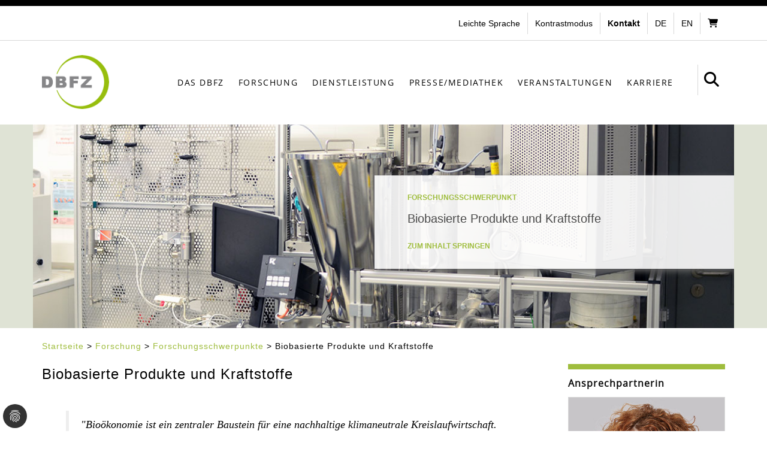

--- FILE ---
content_type: text/html; charset=utf-8
request_url: https://www.dbfz.de/forschung/forschungsschwerpunkte/biobasierte-produkte-und-kraftstoffe
body_size: 19008
content:
<!DOCTYPE html>
<html>
<head>

<meta charset="utf-8">
<!-- 
	This website is powered by TYPO3 - inspiring people to share!
	TYPO3 is a free open source Content Management Framework initially created by Kasper Skaarhoj and licensed under GNU/GPL.
	TYPO3 is copyright 1998-2026 of Kasper Skaarhoj. Extensions are copyright of their respective owners.
	Information and contribution at https://typo3.org/
-->



<title>Biobasierte Produkte und Kraftstoffe | Deutsches Biomasseforschungszentrum</title>
<meta http-equiv="x-ua-compatible" content="IE=edge" />
<meta name="generator" content="TYPO3 CMS" />
<meta name="viewport" content="width=device-width, initial-scale=1" />
<meta property="og:type" content="website" />
<meta property="og:site_name" content="Deutsches Biomasseforschungszentrum" />
<meta name="twitter:card" content="summary" />
<meta name="google-site-verification" content="rRMKJ8CdILpNytMeDry4GqoFGNzWqgHoAZBOqenlWsU" />

<link rel="stylesheet" href="/typo3conf/ext/blog/Resources/Public/Css/frontend.min.css?1755868097" media="all">
<link rel="stylesheet" href="/typo3temp/assets/css/cf956d05766d46c61b0597ba342888b4.css?1673354636" media="all">
<link rel="stylesheet" href="/typo3conf/ext/dp_cookieconsent/Resources/Public/css/dp_cookieconsent.css?1684747801" media="all">
<link rel="stylesheet" href="/typo3conf/ext/femanager/Resources/Public/Css/Main.min.css?1753173740" media="all">
<link rel="stylesheet" href="/typo3conf/ext/ppi_config/Resources/Public/assets/css-dirty/color.css?1684747797" media="all">
<link rel="stylesheet" href="https://www.dbfz.de/static/bootstrap.v3.3.7/bootstrap.css" media="all">
<link rel="stylesheet" href="/typo3conf/ext/ppi_config/Resources/Public/assets/css-dirty/main.css?1758613103" media="all">
<link rel="stylesheet" href="/typo3conf/ext/ppi_config/Resources/Public/assets/css-dirty/base.css?1684747797" media="all">
<link rel="stylesheet" href="/typo3conf/ext/ppi_config/Resources/Public/assets/css-dirty/tm-social-icon.css?1684747798" media="all">
<link rel="stylesheet" href="/typo3conf/ext/ppi_config/Resources/Public/assets/css/mega-menu.css?1684747798" media="all">
<link rel="stylesheet" href="https://www.dbfz.de/static/jquery.plugins/flexslider/flexslider.css" media="all">
<link rel="stylesheet" href="https://www.dbfz.de/static/fontawesome.v6.7.2/css/fontawesome-6.7.2-all.min.css" media="all">
<link rel="stylesheet" href="https://www.dbfz.de/static/fontawesome.v6.7.2/css/font-awesome.min.css" media="all">
<link rel="stylesheet" href="/typo3conf/ext/ppi_config/Resources/Public/assets/css/index.css?1691398799" media="all">
<link rel="stylesheet" href="/typo3conf/ext/ppi_config/Resources/Public/assets/computed/main.css?1738650824" media="all">



<script src="https://www.dbfz.de/static/jquery.v1.12.4/jquery.js"></script>
<script src="https://www.dbfz.de/static/jquery.plugins/jquery-migrate.js"></script>
<script src="https://www.dbfz.de/static/jquery.plugins/jquery.themepunch.tools.min.js"></script>
<script src="https://www.dbfz.de/static/jquery.plugins/jquery.themepunch.revolution.min.js"></script>


<script data-ignore="1" data-cookieconsent="statistics" type="text/plain"></script><link rel="shortcut icon" href="/favicon.ico" />

<link rel="canonical" href="https://www.dbfz.de/forschung/forschungsschwerpunkte/biobasierte-produkte-und-kraftstoffe"/>
</head>
<body class="page-template-default page thememount-responsive-on thememount-wide thememount-header-style-1 thememount-sidebar-right thememount-maxmegamenu-active" id="ppi" data-page-id="110">

    
    <div class="main-holder tm-layout-white">
        <div id="page" class="hfeed site">
             

<header class="meta-navigation">
    <nav class="container">
        <div>
            <div class="col-xs-12">
                <a href="https://www.dbfz.de/forschung/forschungsschwerpunkte/biobasierte-produkte-und-kraftstoffe#content" class="skiplink">Direkt zum Inhalt</a>
                
                
                    <div class="box language_box">
                        <a href="/leichte-sprache">
                            <i class="isMobile fas fa-book-reader" title="Leichte Sprache"></i>
                            <span class="isDesktop">Leichte Sprache</span>
                        </a>
                    </div>
                
                <div class="box contrast_box">
                    <a role="button" href="/forschung/forschungsschwerpunkte/biobasierte-produkte-und-kraftstoffe#" id="contrastChange" tabindex="0" aria-haspopup="false" title="Kontrastmodus">
                        <i class="isMobile fas fa-adjust" title="Kontrastmodus"></i>
                        <span class="isDesktop">Kontrastmodus</span>
                    </a>
                </div>
                <div class="box phone_box">
                    <a href="/kontakt">
                        <strong>Kontakt</strong>
                    </a>
                </div>
                
                    
                        <div class="box de_lang_box">
                            <a class="language-link  menu__link--current" href="/forschung/forschungsschwerpunkte/biobasierte-produkte-und-kraftstoffe" tabindex="0"
                                aria-haspopup="false" title="de">de</a>
                        </div>
                    
                        <div class="box en_lang_box">
                            <a class="language-link " href="/en/research/research-focus-areas/biobased-products-and-fuels" tabindex="0"
                                aria-haspopup="false" title="en">en</a>
                        </div>
                    
                
                <div class="box cart-box">
                    <a href="/footer/meta/warenkorb">
                        <i class="fa fa-shopping-cart" title="Zum Einkaufswagen"></i>
                    </a>
                </div>
            </div>
        </div>
    </nav>
</header>

            


<!--Header Lower-->
<header id="masthead" class="site-header">
    <div class="headerblock tm-mmenu-active-color-skin tm-dmenu-active-color-skin tm-dmenu-sep-white tm-dmenu-v-sep-white">
        <div id="navbar-sticky-wrapper" class="sticky-wrapper">
            <div id="stickable-header" class="header-inner masthead-header-stickyOnScroll tm-dark-header">
                <div class="container">
                    <div class="headercontent clearfix">
                        <div class="headerlogo thememount-logotype-image tm-stickylogo-no">
                            <span class="site-title">
                                <a id="logo" class="home-link" href="https://www.dbfz.de/" title="DBFZ" rel="home">
								    <img class="thememount-logo-img standardlogo" src="/typo3conf/ext/ppi_config/Resources/Public/assets/img/logoDBFZ.png" alt="DBFZ" />
								</a>
                            </span>
                        </div>
                        <div id="navbar" class="k_searchbutton">
                            <nav id="site-navigation" class="navigation main-navigation" data-sticky-height="70">
                                <div id="mega-menu-wrap-primary" class="mega-menu-wrap">
                                    <a class="mega-menu-toggle" role="button" tabindex="0" title="Menü umschalten">
                                        <div class="mega-toggle-block mega-menu-toggle-block mega-toggle-block-right mega-toggle-block-1" id="mega-toggle-block-1"></div>
                                        <span></span>
                                    </a>

                                    <ul id="mega-menu-primary" class="mega-menu mega-menu-horizontal" data-event="hover_intent" data-effect="fade" data-effect-speed="200" data-second-click="close" data-document-click="collapse" data-vertical-behaviour="standard" data-breakpoint="1200" data-unbind="true">
                                        
                                            
                                                <li class="mega-menu-item mega-menu-item-has-children mega-menu-flyout">
                                                    <a href="/das-dbfz/wissenschaftlicher-auftrag" class="mega-menu-link menu-link-subpages mega-menu-item-first" tabindex="0">
                                                        Das DBFZ
                                                    </a>
                                                    
                                                        <ul class="mega-sub-menu">
                                                            
                                                                
                                                                    <li class="mega-menu-item ">
                                                                        <a class="mega-menu-link" href="/das-dbfz/unser-leitbild">Unser Leitbild</a>
                                                                        
                                                                        
                                                                    </li>
                                                                
                                                                    <li class="mega-menu-item ">
                                                                        <a class="mega-menu-link" href="/das-dbfz/wissenschaftlicher-auftrag">Wissenschaftlicher Auftrag</a>
                                                                        
                                                                        
                                                                    </li>
                                                                
                                                                    <li class="mega-menu-item mega-menu-item-has-children">
                                                                        <a class="mega-menu-link" href="/das-dbfz/forschungsbereiche">Forschungsbereiche</a>
                                                                        
                                                                            <span class="mobile-sub-menu hidden-lg" tabindex="0" role="button" aria-haspopup="true"><i class="mobile-sub-menu__icon fa fa-plus"></i></span>
                                                                            <button class="open-sub-subpages hidden-md hidden-xs hidden-sm">
                                                                                <i class="fa fa-angle-right" title="Öffne Untermenü"></i>
                                                                            </button>
                                                                        
                                                                        
                                                                            <ul class="mega-sub-sub-menu">
                                                                                
                                                                                    
                                                                                        <li class="mega-menu-item">
                                                                                            <a class="mega-menu-link" href="/das-dbfz/forschungsbereiche/bioenergiesysteme">Bioenergiesysteme</a>
                                                                                        </li>
                                                                                    
                                                                                        <li class="mega-menu-item">
                                                                                            <a class="mega-menu-link" href="/das-dbfz/forschungsbereiche/biochemische-konversion">Biochemische Konversion</a>
                                                                                        </li>
                                                                                    
                                                                                        <li class="mega-menu-item">
                                                                                            <a class="mega-menu-link" href="/das-dbfz/forschungsbereiche/thermo-chemische-konversion">Thermo-chemische Konversion</a>
                                                                                        </li>
                                                                                    
                                                                                        <li class="mega-menu-item">
                                                                                            <a class="mega-menu-link" href="/das-dbfz/forschungsbereiche/bioraffinerien">Bioraffinerien</a>
                                                                                        </li>
                                                                                    
                                                                                
                                                                            </ul>
                                                                        
                                                                    </li>
                                                                
                                                                    <li class="mega-menu-item mega-menu-item-has-children">
                                                                        <a class="mega-menu-link" href="/das-dbfz/organe-der-gesellschaft">Organe der Gesellschaft</a>
                                                                        
                                                                            <span class="mobile-sub-menu hidden-lg" tabindex="0" role="button" aria-haspopup="true"><i class="mobile-sub-menu__icon fa fa-plus"></i></span>
                                                                            <button class="open-sub-subpages hidden-md hidden-xs hidden-sm">
                                                                                <i class="fa fa-angle-right" title="Öffne Untermenü"></i>
                                                                            </button>
                                                                        
                                                                        
                                                                            <ul class="mega-sub-sub-menu">
                                                                                
                                                                                    
                                                                                        <li class="mega-menu-item">
                                                                                            <a class="mega-menu-link" href="/das-dbfz/organe-der-gesellschaft/aufsichtsrat">Aufsichtsrat</a>
                                                                                        </li>
                                                                                    
                                                                                        <li class="mega-menu-item">
                                                                                            <a class="mega-menu-link" href="/das-dbfz/organe-der-gesellschaft/forschungsbeirat">Forschungsbeirat</a>
                                                                                        </li>
                                                                                    
                                                                                        <li class="mega-menu-item">
                                                                                            <a class="mega-menu-link" href="/das-dbfz/organe-der-gesellschaft/geschaeftsfuehrung">Geschäftsführung</a>
                                                                                        </li>
                                                                                    
                                                                                
                                                                            </ul>
                                                                        
                                                                    </li>
                                                                
                                                                    <li class="mega-menu-item mega-menu-item-has-children">
                                                                        <a class="mega-menu-link" href="/das-dbfz/stabsstellen/wissenschaftliche-stabsstellen">Stabsstellen</a>
                                                                        
                                                                            <span class="mobile-sub-menu hidden-lg" tabindex="0" role="button" aria-haspopup="true"><i class="mobile-sub-menu__icon fa fa-plus"></i></span>
                                                                            <button class="open-sub-subpages hidden-md hidden-xs hidden-sm">
                                                                                <i class="fa fa-angle-right" title="Öffne Untermenü"></i>
                                                                            </button>
                                                                        
                                                                        
                                                                            <ul class="mega-sub-sub-menu">
                                                                                
                                                                                    
                                                                                        <li class="mega-menu-item">
                                                                                            <a class="mega-menu-link" href="/das-dbfz/stabsstellen/wissenschaftliche-stabsstellen">Wissenschaftliche Stabsstellen</a>
                                                                                        </li>
                                                                                    
                                                                                        <li class="mega-menu-item">
                                                                                            <a class="mega-menu-link" href="/das-dbfz/stabsstellen/presse-und-oeffentlichkeitsarbeit">Presse- und Öffentlichkeitsarbeit</a>
                                                                                        </li>
                                                                                    
                                                                                        <li class="mega-menu-item">
                                                                                            <a class="mega-menu-link" href="/das-dbfz/stabsstellen/controlling">Controlling</a>
                                                                                        </li>
                                                                                    
                                                                                
                                                                            </ul>
                                                                        
                                                                    </li>
                                                                
                                                                    <li class="mega-menu-item mega-menu-item-has-children">
                                                                        <a class="mega-menu-link" href="/das-dbfz/administration">Administration</a>
                                                                        
                                                                            <span class="mobile-sub-menu hidden-lg" tabindex="0" role="button" aria-haspopup="true"><i class="mobile-sub-menu__icon fa fa-plus"></i></span>
                                                                            <button class="open-sub-subpages hidden-md hidden-xs hidden-sm">
                                                                                <i class="fa fa-angle-right" title="Öffne Untermenü"></i>
                                                                            </button>
                                                                        
                                                                        
                                                                            <ul class="mega-sub-sub-menu">
                                                                                
                                                                                    
                                                                                        <li class="mega-menu-item">
                                                                                            <a class="mega-menu-link" href="/das-dbfz/administration/recht">Recht</a>
                                                                                        </li>
                                                                                    
                                                                                        <li class="mega-menu-item">
                                                                                            <a class="mega-menu-link" href="/das-dbfz/administration/qualitaetsmanagement">Qualitätsmanagement</a>
                                                                                        </li>
                                                                                    
                                                                                        <li class="mega-menu-item">
                                                                                            <a class="mega-menu-link" href="/das-dbfz/administration/bibliothek">Bibliothek</a>
                                                                                        </li>
                                                                                    
                                                                                
                                                                            </ul>
                                                                        
                                                                    </li>
                                                                
                                                                    <li class="mega-menu-item ">
                                                                        <a class="mega-menu-link" href="https://www.service.bund.de/Content/DE/Ausschreibungen/Suche/Formular.html?view=processForm&amp;nn=4641514">Ausschreibungen/Vergaben</a>
                                                                        
                                                                        
                                                                    </li>
                                                                
                                                            
                                                        </ul>
                                                    
                                                </li>
                                            
                                                <li class="mega-menu-item mega-menu-item-has-children mega-menu-flyout">
                                                    <a href="/forschung/forschung-entwicklung" class="mega-menu-link menu-link-subpages mega-menu-item-first" tabindex="0">
                                                        Forschung
                                                    </a>
                                                    
                                                        <ul class="mega-sub-menu">
                                                            
                                                                
                                                                    <li class="mega-menu-item ">
                                                                        <a class="mega-menu-link" href="/forschung/smart-bioenergy-ansatz">Smart-Bioenergy-Ansatz</a>
                                                                        
                                                                        
                                                                    </li>
                                                                
                                                                    <li class="mega-menu-item ">
                                                                        <a class="mega-menu-link" href="/forschung/projektverzeichnis">Projektverzeichnis</a>
                                                                        
                                                                        
                                                                    </li>
                                                                
                                                                    <li class="mega-menu-item ">
                                                                        <a class="mega-menu-link" href="/forschung/forschung-entwicklung">Forschung &amp; Entwicklung</a>
                                                                        
                                                                        
                                                                    </li>
                                                                
                                                                    <li class="mega-menu-item mega-menu-item-has-children">
                                                                        <a class="mega-menu-link" href="/forschung/forschungsinfrastruktur">Forschungsinfrastruktur</a>
                                                                        
                                                                            <span class="mobile-sub-menu hidden-lg" tabindex="0" role="button" aria-haspopup="true"><i class="mobile-sub-menu__icon fa fa-plus"></i></span>
                                                                            <button class="open-sub-subpages hidden-md hidden-xs hidden-sm">
                                                                                <i class="fa fa-angle-right" title="Öffne Untermenü"></i>
                                                                            </button>
                                                                        
                                                                        
                                                                            <ul class="mega-sub-sub-menu">
                                                                                
                                                                                    
                                                                                        <li class="mega-menu-item">
                                                                                            <a class="mega-menu-link" href="/forschung/forschungsinfrastruktur/forschungsbiogasanlage">Forschungsbiogasanlage</a>
                                                                                        </li>
                                                                                    
                                                                                        <li class="mega-menu-item">
                                                                                            <a class="mega-menu-link" href="/forschung/forschungsinfrastruktur/biogaslabor">Biogaslabor</a>
                                                                                        </li>
                                                                                    
                                                                                        <li class="mega-menu-item">
                                                                                            <a class="mega-menu-link" href="/forschung/forschungsinfrastruktur/treibhausgasemissionen-an-biogasanlagen">Treibhausgasemissionen an Biogasanlagen</a>
                                                                                        </li>
                                                                                    
                                                                                        <li class="mega-menu-item">
                                                                                            <a class="mega-menu-link" href="/forschung/forschungsinfrastruktur/verbrennungstechnikum">Verbrennungstechnikum</a>
                                                                                        </li>
                                                                                    
                                                                                        <li class="mega-menu-item">
                                                                                            <a class="mega-menu-link" href="/forschung/forschungsinfrastruktur/kompaktierungstechnikum">Kompaktierungstechnikum</a>
                                                                                        </li>
                                                                                    
                                                                                        <li class="mega-menu-item">
                                                                                            <a class="mega-menu-link" href="/forschung/forschungsinfrastruktur/bioraffinerietechnikum">Bioraffinerietechnikum</a>
                                                                                        </li>
                                                                                    
                                                                                        <li class="mega-menu-item">
                                                                                            <a class="mega-menu-link" href="/forschung/forschungsinfrastruktur/analytiklabor">Analytiklabor</a>
                                                                                        </li>
                                                                                    
                                                                                
                                                                            </ul>
                                                                        
                                                                    </li>
                                                                
                                                                    <li class="mega-menu-item mega-menu-item-has-children">
                                                                        <a class="mega-menu-link" href="/forschung/forschungsschwerpunkte">Forschungsschwerpunkte</a>
                                                                        
                                                                            <span class="mobile-sub-menu hidden-lg" tabindex="0" role="button" aria-haspopup="true"><i class="mobile-sub-menu__icon fa fa-plus"></i></span>
                                                                            <button class="open-sub-subpages hidden-md hidden-xs hidden-sm">
                                                                                <i class="fa fa-angle-right" title="Öffne Untermenü"></i>
                                                                            </button>
                                                                        
                                                                        
                                                                            <ul class="mega-sub-sub-menu">
                                                                                
                                                                                    
                                                                                        <li class="mega-menu-item">
                                                                                            <a class="mega-menu-link" href="/forschung/forschungsschwerpunkte/systembeitrag-von-biomasse">Systembeitrag von Biomasse</a>
                                                                                        </li>
                                                                                    
                                                                                        <li class="mega-menu-item">
                                                                                            <a class="mega-menu-link" href="/forschung/forschungsschwerpunkte/anaerobe-verfahren">Anaerobe Verfahren</a>
                                                                                        </li>
                                                                                    
                                                                                        <li class="mega-menu-item">
                                                                                            <a class="mega-menu-link" href="/forschung/forschungsschwerpunkte/biobasierte-produkte-und-kraftstoffe">Biobasierte Produkte und Kraftstoffe</a>
                                                                                        </li>
                                                                                    
                                                                                        <li class="mega-menu-item">
                                                                                            <a class="mega-menu-link" href="/forschung/forschungsschwerpunkte/intelligente-biomasseheiztechnologien">Intelligente Biomasseheiztechnologien</a>
                                                                                        </li>
                                                                                    
                                                                                        <li class="mega-menu-item">
                                                                                            <a class="mega-menu-link" href="/forschung/forschungsschwerpunkte/katalytische-emissionsminderung">Katalytische Emissionsminderung</a>
                                                                                        </li>
                                                                                    
                                                                                
                                                                            </ul>
                                                                        
                                                                    </li>
                                                                
                                                                    <li class="mega-menu-item ">
                                                                        <a class="mega-menu-link" href="/forschung/forschungsdaten">Forschungsdaten</a>
                                                                        
                                                                        
                                                                    </li>
                                                                
                                                                    <li class="mega-menu-item ">
                                                                        <a class="mega-menu-link" href="/forschung/fe-netzwerke">F&amp;E-Netzwerke</a>
                                                                        
                                                                        
                                                                    </li>
                                                                
                                                                    <li class="mega-menu-item ">
                                                                        <a class="mega-menu-link" href="/forschung/forschung-international">Forschung International</a>
                                                                        
                                                                        
                                                                    </li>
                                                                
                                                            
                                                        </ul>
                                                    
                                                </li>
                                            
                                                <li class="mega-menu-item mega-menu-item-has-children mega-menu-flyout">
                                                    <a href="/dienstleistung/forschung-mit-unternehmen" class="mega-menu-link menu-link-subpages mega-menu-item-first" tabindex="0">
                                                        Dienstleistung
                                                    </a>
                                                    
                                                        <ul class="mega-sub-menu">
                                                            
                                                                
                                                                    <li class="mega-menu-item ">
                                                                        <a class="mega-menu-link" href="/dienstleistung/forschung-mit-unternehmen">Forschung mit Unternehmen</a>
                                                                        
                                                                        
                                                                    </li>
                                                                
                                                                    <li class="mega-menu-item ">
                                                                        <a class="mega-menu-link" href="/dienstleistung/politikberatung">Politikberatung</a>
                                                                        
                                                                        
                                                                    </li>
                                                                
                                                                    <li class="mega-menu-item mega-menu-item-has-children">
                                                                        <a class="mega-menu-link" href="/dienstleistungen/wissenschaftliche-dienstleistungen">Wissenschaftliche Dienstleistungen</a>
                                                                        
                                                                            <span class="mobile-sub-menu hidden-lg" tabindex="0" role="button" aria-haspopup="true"><i class="mobile-sub-menu__icon fa fa-plus"></i></span>
                                                                            <button class="open-sub-subpages hidden-md hidden-xs hidden-sm">
                                                                                <i class="fa fa-angle-right" title="Öffne Untermenü"></i>
                                                                            </button>
                                                                        
                                                                        
                                                                            <ul class="mega-sub-sub-menu">
                                                                                
                                                                                    
                                                                                        <li class="mega-menu-item">
                                                                                            <a class="mega-menu-link" href="/dienstleistung/wissenschaftliche-dienstleistungen/marktanalysen-datenbereitstellung">Marktanalysen &amp; Datenbereitstellung</a>
                                                                                        </li>
                                                                                    
                                                                                        <li class="mega-menu-item">
                                                                                            <a class="mega-menu-link" href="/dienstleistung/wissenschaftliche-dienstleistungen/technische-oekonomische-und-oekologische-bewertung">Technische, ökonomische und ökologische Bewertung</a>
                                                                                        </li>
                                                                                    
                                                                                        <li class="mega-menu-item">
                                                                                            <a class="mega-menu-link" href="/dienstleistung/wissenschaftliche-dienstleistungen/konzept-und-verfahrensentwicklung">Konzept- und Verfahrensentwicklung</a>
                                                                                        </li>
                                                                                    
                                                                                        <li class="mega-menu-item">
                                                                                            <a class="mega-menu-link" href="/dienstleistung/wissenschaftliche-dienstleistungen/wissenschaftliche-begleitung-von-fe-vorhaben">Wissenschaftliche Begleitung von F&amp;E-Vorhaben</a>
                                                                                        </li>
                                                                                    
                                                                                        <li class="mega-menu-item">
                                                                                            <a class="mega-menu-link" href="/dienstleistung/wissenschaftliche-dienstleistungen/wissenstransfer">Wissenstransfer</a>
                                                                                        </li>
                                                                                    
                                                                                        <li class="mega-menu-item">
                                                                                            <a class="mega-menu-link" href="https://www.dbfz.de/ressourcendatenbank">Ressourcendatenbank</a>
                                                                                        </li>
                                                                                    
                                                                                        <li class="mega-menu-item">
                                                                                            <a class="mega-menu-link" href="https://datalab.dbfz.de/home?lang=de">Datenlabor</a>
                                                                                        </li>
                                                                                    
                                                                                
                                                                            </ul>
                                                                        
                                                                    </li>
                                                                
                                                                    <li class="mega-menu-item mega-menu-item-has-children">
                                                                        <a class="mega-menu-link" href="/dienstleistung/technisch-wissenschaftliche-dienstleistungen">Technisch-wissenschaftliche Dienstleistungen</a>
                                                                        
                                                                            <span class="mobile-sub-menu hidden-lg" tabindex="0" role="button" aria-haspopup="true"><i class="mobile-sub-menu__icon fa fa-plus"></i></span>
                                                                            <button class="open-sub-subpages hidden-md hidden-xs hidden-sm">
                                                                                <i class="fa fa-angle-right" title="Öffne Untermenü"></i>
                                                                            </button>
                                                                        
                                                                        
                                                                            <ul class="mega-sub-sub-menu">
                                                                                
                                                                                    
                                                                                        <li class="mega-menu-item">
                                                                                            <a class="mega-menu-link" href="/dienstleistung/technisch-wissenschaftliche-dienstleistungen/biochemische-konversion">Biochemische Konversion</a>
                                                                                        </li>
                                                                                    
                                                                                        <li class="mega-menu-item">
                                                                                            <a class="mega-menu-link" href="/dienstleistung/technisch-wissenschaftliche-dienstleistungen/thermo-chemische-konversion">Thermo-chemische Konversion</a>
                                                                                        </li>
                                                                                    
                                                                                        <li class="mega-menu-item">
                                                                                            <a class="mega-menu-link" href="/dienstleistung/technisch-wissenschaftliche-dienstleistungen/bioraffinerien">Bioraffinerien</a>
                                                                                        </li>
                                                                                    
                                                                                
                                                                            </ul>
                                                                        
                                                                    </li>
                                                                
                                                                    <li class="mega-menu-item ">
                                                                        <a class="mega-menu-link" href="/dienstleistung/innovationszentrum-fuer-bioenergie">Innovationszentrum für Bioenergie</a>
                                                                        
                                                                        
                                                                    </li>
                                                                
                                                                    <li class="mega-menu-item ">
                                                                        <a class="mega-menu-link" href="/dienstleistung/ausgruendungen-am-dbfz">Ausgründungen am DBFZ</a>
                                                                        
                                                                        
                                                                    </li>
                                                                
                                                            
                                                        </ul>
                                                    
                                                </li>
                                            
                                                <li class="mega-menu-item mega-menu-item-has-children mega-menu-flyout">
                                                    <a href="/pressemediathek/presse" class="mega-menu-link menu-link-subpages mega-menu-item-first" tabindex="0">
                                                        Presse/Mediathek
                                                    </a>
                                                    
                                                        <ul class="mega-sub-menu">
                                                            
                                                                
                                                                    <li class="mega-menu-item mega-menu-item-has-children">
                                                                        <a class="mega-menu-link" href="/pressemediathek/presse">Presse</a>
                                                                        
                                                                            <span class="mobile-sub-menu hidden-lg" tabindex="0" role="button" aria-haspopup="true"><i class="mobile-sub-menu__icon fa fa-plus"></i></span>
                                                                            <button class="open-sub-subpages hidden-md hidden-xs hidden-sm">
                                                                                <i class="fa fa-angle-right" title="Öffne Untermenü"></i>
                                                                            </button>
                                                                        
                                                                        
                                                                            <ul class="mega-sub-sub-menu">
                                                                                
                                                                                    
                                                                                        <li class="mega-menu-item">
                                                                                            <a class="mega-menu-link" href="/pressemediathek/presse/pressemitteilungen">Pressemitteilungen</a>
                                                                                        </li>
                                                                                    
                                                                                        <li class="mega-menu-item">
                                                                                            <a class="mega-menu-link" href="/pressemediathek/presse/pressebilder">Pressebilder</a>
                                                                                        </li>
                                                                                    
                                                                                        <li class="mega-menu-item">
                                                                                            <a class="mega-menu-link" href="/pressemediathek/mediathek/dbfz-logos">DBFZ-Logos</a>
                                                                                        </li>
                                                                                    
                                                                                        <li class="mega-menu-item">
                                                                                            <a class="mega-menu-link" href="/pressemediathek/mediathek/styleguide">Styleguide</a>
                                                                                        </li>
                                                                                    
                                                                                
                                                                            </ul>
                                                                        
                                                                    </li>
                                                                
                                                                    <li class="mega-menu-item ">
                                                                        <a class="mega-menu-link" href="/pressemediathek/mediathek/videos">Wissenschaftsvideos</a>
                                                                        
                                                                        
                                                                    </li>
                                                                
                                                                    <li class="mega-menu-item ">
                                                                        <a class="mega-menu-link" href="https://www.openagrar.de/servlets/solr/select?q=%2Bcategory.top:%22mir_institutes:dbfz%22+%2BobjectType:mods+%2Bcategory.top:%22state:published%22&amp;mask=content/browse/institutes.xml%23open%5B%5D&amp;sort=mods.dateIssued+desc">Publikationsverzeichnis</a>
                                                                        
                                                                        
                                                                    </li>
                                                                
                                                                    <li class="mega-menu-item ">
                                                                        <a class="mega-menu-link" href="/pressemediathek/weitere-publikationen/stellungnahmen-studien">Stellungnahmen &amp; Studien</a>
                                                                        
                                                                        
                                                                    </li>
                                                                
                                                                    <li class="mega-menu-item mega-menu-item-has-children">
                                                                        <a class="mega-menu-link" href="/pressemediathek/schriftenreihen-des-dbfz">Schriftenreihen des DBFZ</a>
                                                                        
                                                                            <span class="mobile-sub-menu hidden-lg" tabindex="0" role="button" aria-haspopup="true"><i class="mobile-sub-menu__icon fa fa-plus"></i></span>
                                                                            <button class="open-sub-subpages hidden-md hidden-xs hidden-sm">
                                                                                <i class="fa fa-angle-right" title="Öffne Untermenü"></i>
                                                                            </button>
                                                                        
                                                                        
                                                                            <ul class="mega-sub-sub-menu">
                                                                                
                                                                                    
                                                                                        <li class="mega-menu-item">
                                                                                            <a class="mega-menu-link" href="/pressemediathek/publikationsreihen-des-dbfz/dbfz-reports">DBFZ Reports</a>
                                                                                        </li>
                                                                                    
                                                                                        <li class="mega-menu-item">
                                                                                            <a class="mega-menu-link" href="/pressemediathek/publikationsreihen-des-dbfz/tagungsreader">Tagungsreader</a>
                                                                                        </li>
                                                                                    
                                                                                        <li class="mega-menu-item">
                                                                                            <a class="mega-menu-link" href="/pressemediathek/publikationsreihen-des-dbfz/jahresberichte">Jahresberichte</a>
                                                                                        </li>
                                                                                    
                                                                                
                                                                            </ul>
                                                                        
                                                                    </li>
                                                                
                                                                    <li class="mega-menu-item mega-menu-item-has-children">
                                                                        <a class="mega-menu-link" href="/pressemediathek/weitere-publikationen/broschueren">Weitere Publikationen</a>
                                                                        
                                                                            <span class="mobile-sub-menu hidden-lg" tabindex="0" role="button" aria-haspopup="true"><i class="mobile-sub-menu__icon fa fa-plus"></i></span>
                                                                            <button class="open-sub-subpages hidden-md hidden-xs hidden-sm">
                                                                                <i class="fa fa-angle-right" title="Öffne Untermenü"></i>
                                                                            </button>
                                                                        
                                                                        
                                                                            <ul class="mega-sub-sub-menu">
                                                                                
                                                                                    
                                                                                        <li class="mega-menu-item">
                                                                                            <a class="mega-menu-link" href="/pressemediathek/weitere-publikationen/broschueren">Broschüren</a>
                                                                                        </li>
                                                                                    
                                                                                        <li class="mega-menu-item">
                                                                                            <a class="mega-menu-link" href="/pressemediathek/weitere-publikationen/geschaeftsberichte">Geschäftsberichte</a>
                                                                                        </li>
                                                                                    
                                                                                        <li class="mega-menu-item">
                                                                                            <a class="mega-menu-link" href="/pressemediathek/weitere-publikationen/dbfz-flyer">DBFZ-Flyer</a>
                                                                                        </li>
                                                                                    
                                                                                
                                                                            </ul>
                                                                        
                                                                    </li>
                                                                
                                                            
                                                        </ul>
                                                    
                                                </li>
                                            
                                                <li class="mega-menu-item mega-menu-item-has-children mega-menu-flyout">
                                                    <a href="/veranstaltungen/veranstaltungsuebersicht" class="mega-menu-link menu-link-subpages mega-menu-item-first" tabindex="0">
                                                        Veranstaltungen
                                                    </a>
                                                    
                                                        <ul class="mega-sub-menu">
                                                            
                                                                
                                                                    <li class="mega-menu-item ">
                                                                        <a class="mega-menu-link" href="/veranstaltungen/veranstaltungsuebersicht">Veranstaltungskalender</a>
                                                                        
                                                                        
                                                                    </li>
                                                                
                                                                    <li class="mega-menu-item mega-menu-item-has-children">
                                                                        <a class="mega-menu-link" href="/veranstaltungen/veranstaltungszentrum">Veranstaltungszentrum</a>
                                                                        
                                                                            <span class="mobile-sub-menu hidden-lg" tabindex="0" role="button" aria-haspopup="true"><i class="mobile-sub-menu__icon fa fa-plus"></i></span>
                                                                            <button class="open-sub-subpages hidden-md hidden-xs hidden-sm">
                                                                                <i class="fa fa-angle-right" title="Öffne Untermenü"></i>
                                                                            </button>
                                                                        
                                                                        
                                                                            <ul class="mega-sub-sub-menu">
                                                                                
                                                                                    
                                                                                        <li class="mega-menu-item">
                                                                                            <a class="mega-menu-link" href="/veranstaltungen/veranstaltungszentrum">Startseite</a>
                                                                                        </li>
                                                                                    
                                                                                        <li class="mega-menu-item">
                                                                                            <a class="mega-menu-link" href="/veranstaltungen/veranstaltungszentrum/raeumlichkeiten">Räumlichkeiten</a>
                                                                                        </li>
                                                                                    
                                                                                        <li class="mega-menu-item">
                                                                                            <a class="mega-menu-link" href="/veranstaltungen/veranstaltungszentrum/organisatorische-hinweise">Organisatorische Hinweise</a>
                                                                                        </li>
                                                                                    
                                                                                
                                                                            </ul>
                                                                        
                                                                    </li>
                                                                
                                                                    <li class="mega-menu-item ">
                                                                        <a class="mega-menu-link" href="/veranstaltungen/veranstaltungsnewsletter">Veranstaltungsnewsletter</a>
                                                                        
                                                                        
                                                                    </li>
                                                                
                                                                    <li class="mega-menu-item mega-menu-item-has-children">
                                                                        <a class="mega-menu-link" href="/veranstaltungen/faq-fuer-teilnehmende/praesenz-veranstaltung">FAQ für Teilnehmende</a>
                                                                        
                                                                            <span class="mobile-sub-menu hidden-lg" tabindex="0" role="button" aria-haspopup="true"><i class="mobile-sub-menu__icon fa fa-plus"></i></span>
                                                                            <button class="open-sub-subpages hidden-md hidden-xs hidden-sm">
                                                                                <i class="fa fa-angle-right" title="Öffne Untermenü"></i>
                                                                            </button>
                                                                        
                                                                        
                                                                            <ul class="mega-sub-sub-menu">
                                                                                
                                                                                    
                                                                                        <li class="mega-menu-item">
                                                                                            <a class="mega-menu-link" href="/veranstaltungen/faq-fuer-teilnehmende/praesenz-veranstaltung">Präsenz-Veranstaltung</a>
                                                                                        </li>
                                                                                    
                                                                                        <li class="mega-menu-item">
                                                                                            <a class="mega-menu-link" href="/veranstaltungen/faq-fuer-teilnehmende/online-veranstaltung">Online-Veranstaltung</a>
                                                                                        </li>
                                                                                    
                                                                                
                                                                            </ul>
                                                                        
                                                                    </li>
                                                                
                                                                    <li class="mega-menu-item ">
                                                                        <a class="mega-menu-link" href="/veranstaltungen/faq-fuer-ausstellende">FAQ für Ausstellende</a>
                                                                        
                                                                        
                                                                    </li>
                                                                
                                                                    <li class="mega-menu-item mega-menu-item-has-children">
                                                                        <a class="mega-menu-link" href="/veranstaltungen/ihr-besuch-am-dbfz">Ihr Besuch am DBFZ</a>
                                                                        
                                                                            <span class="mobile-sub-menu hidden-lg" tabindex="0" role="button" aria-haspopup="true"><i class="mobile-sub-menu__icon fa fa-plus"></i></span>
                                                                            <button class="open-sub-subpages hidden-md hidden-xs hidden-sm">
                                                                                <i class="fa fa-angle-right" title="Öffne Untermenü"></i>
                                                                            </button>
                                                                        
                                                                        
                                                                            <ul class="mega-sub-sub-menu">
                                                                                
                                                                                    
                                                                                        <li class="mega-menu-item">
                                                                                            <a class="mega-menu-link" href="/veranstaltungen/ihr-besuch-am-dbfz/anfrage-besucher">Anfrage Besucher</a>
                                                                                        </li>
                                                                                    
                                                                                        <li class="mega-menu-item">
                                                                                            <a class="mega-menu-link" href="/veranstaltungen/ihr-besuch-am-dbfz/rundgang">Rundgang</a>
                                                                                        </li>
                                                                                    
                                                                                        <li class="mega-menu-item">
                                                                                            <a class="mega-menu-link" href="/veranstaltungen/ihr-besuch-am-dbfz/anfahrt">Anfahrt</a>
                                                                                        </li>
                                                                                    
                                                                                        <li class="mega-menu-item">
                                                                                            <a class="mega-menu-link" href="/veranstaltungen/ihr-besuch-am-dbfz/sicherheitshinweise">Sicherheitshinweise</a>
                                                                                        </li>
                                                                                    
                                                                                        <li class="mega-menu-item">
                                                                                            <a class="mega-menu-link" href="/veranstaltungen/ihr-besuch-am-dbfz/hotels-in-leipzig">Hotels in Leipzig</a>
                                                                                        </li>
                                                                                    
                                                                                
                                                                            </ul>
                                                                        
                                                                    </li>
                                                                
                                                            
                                                        </ul>
                                                    
                                                </li>
                                            
                                                <li class="mega-menu-item mega-menu-item-has-children mega-menu-flyout">
                                                    <a href="/karriere/stellenausschreibungen" class="mega-menu-link menu-link-subpages mega-menu-item-first" tabindex="0">
                                                        Karriere
                                                    </a>
                                                    
                                                        <ul class="mega-sub-menu">
                                                            
                                                                
                                                                    <li class="mega-menu-item ">
                                                                        <a class="mega-menu-link" href="/karriere/stellenausschreibungen">Stellenausschreibungen</a>
                                                                        
                                                                        
                                                                    </li>
                                                                
                                                                    <li class="mega-menu-item ">
                                                                        <a class="mega-menu-link" href="/karriere/berufliche-qualifikation">Berufliche Qualifikation</a>
                                                                        
                                                                        
                                                                    </li>
                                                                
                                                                    <li class="mega-menu-item ">
                                                                        <a class="mega-menu-link" href="/karriere/ausbildung/duales-studium">Ausbildung/Duales Studium</a>
                                                                        
                                                                        
                                                                    </li>
                                                                
                                                                    <li class="mega-menu-item ">
                                                                        <a class="mega-menu-link" href="/karriere/studentische-hilfskraefte">Studentische Hilfskräfte</a>
                                                                        
                                                                        
                                                                    </li>
                                                                
                                                                    <li class="mega-menu-item ">
                                                                        <a class="mega-menu-link" href="/karriere/praktikumsthemen-und-abschlussarbeiten">Praktikumsthemen und Abschlussarbeiten</a>
                                                                        
                                                                        
                                                                    </li>
                                                                
                                                            
                                                        </ul>
                                                    
                                                </li>
                                            
                                        
                                    </ul>

                                </div>
                                <h3 class="menu-toggle">
                                    <span>Toggle menu</span><i class="fa fa-bars"></i>
                                </h3>
                                <div class="header-controls">
                                    <div class="box search_box">
                                        <a href="#" id="searchbox" tabindex="0" aria-haspopup="true"
                                           title="Öffne das Suchformular" class="sclose" role="button">
                                            <i class="fa fa-search">
                                            </i>
                                        </a>
                                    </div>
                                </div>
                            </nav><!-- #site-navigation -->
                        </div><!-- #navbar -->
                    </div><!-- .row -->
                </div><!-- .container -->

                <!-- search form -->
                <div class="k_flying_searchform_wrapper">
                    <div class="container">
                        <div class="row">
                            <div class="col-md-12 wrapper-search-form">
                                

<form method="post" id="tx_indexedsearch2" action="/suchergebnis?tx_indexedsearch_pi2%5Baction%5D=search&amp;tx_indexedsearch_pi2%5Bcontroller%5D=Search&amp;cHash=ca49d313a02f23a91fedba0f1ab91cbf">
<div>
<input type="hidden" name="tx_indexedsearch_pi2[__referrer][@extension]" value="ppi_base" />
<input type="hidden" name="tx_indexedsearch_pi2[__referrer][@controller]" value="Standard" />
<input type="hidden" name="tx_indexedsearch_pi2[__referrer][@action]" value="index" />
<input type="hidden" name="tx_indexedsearch_pi2[__referrer][arguments]" value="YTowOnt9781b3e17f4496e857739688b710074c54dae4ceb" />
<input type="hidden" name="tx_indexedsearch_pi2[__referrer][@request]" value="{&quot;@extension&quot;:&quot;ppi_base&quot;,&quot;@controller&quot;:&quot;Standard&quot;,&quot;@action&quot;:&quot;index&quot;}64707d7c205d116a32c085db65b2ce23b77dd674" />
<input type="hidden" name="tx_indexedsearch_pi2[__trustedProperties]" value="{&quot;search&quot;:{&quot;_sections&quot;:1,&quot;_freeIndexUid&quot;:1,&quot;sword&quot;:1}}272d180d884480b323ad7cffd753fc876cc47ff1" />
</div>


    <div class="tx-indexedsearch-hidden-fields">
        <input type="hidden" name="tx_indexedsearch_pi2[search][_sections]" value="0" />
        <input id="tx_indexedsearch_freeIndexUid" type="hidden" name="tx_indexedsearch_pi2[search][_freeIndexUid]" value="_" />
    </div>

    <div class="w-search-form-h">
        <div class="w-search-form-row">
            <div class="w-search-input">
                <input placeholder="Durchsuche DBFZ..." class="tx-indexedsearch-searchbox-sword field searchform-s" id="tx-indexedsearch-searchbox-sword" type="text" name="tx_indexedsearch_pi2[search][sword]" />
            </div>
            <button class="header-search" type="submit"
                    title="Suchen">
                <i class="fa fa-angle-right"></i>
            </button>
        </div>
    </div>

</form>



                            </div><!-- .col-md-12 -->

                            <nav id="direct-access-nav" class="mega-menu-wrap">
                                <span class="headline">Schnellzugriff</span>
                                <ol class="">
                                    
                                        
                                            <li class="quick-access-menu-item">
                                                <a class="quick-access-link" href="/dienstleistung/forschung-mit-unternehmen">Dienstleistungen</a>
                                                
                                            </li>
                                        
                                            <li class="quick-access-menu-item">
                                                <a class="quick-access-link" href="/forschung/forschung-international">International</a>
                                                
                                            </li>
                                        
                                            <li class="quick-access-menu-item">
                                                <a class="quick-access-link" href="https://www.openagrar.de/servlets/solr/select?q=%2Bcategory.top:%22mir_institutes:dbfz%22+%2BobjectType:mods+%2Bcategory.top:%22state:published%22&amp;mask=content/browse/institutes.xml%23open%5B%5D&amp;sort=mods.dateIssued+desc">Publikationen</a>
                                                
                                            </li>
                                        
                                            <li class="quick-access-menu-item">
                                                <a class="quick-access-link" href="/veranstaltungen/veranstaltungsuebersicht">Veranstaltungen</a>
                                                
                                            </li>
                                        
                                            <li class="quick-access-menu-item">
                                                <a class="quick-access-link" href="/karriere/stellenausschreibungen">Jobs/Karriere</a>
                                                
                                            </li>
                                        
                                            <li class="quick-access-menu-item">
                                                <a class="quick-access-link" href="/kontakt">Anfrage stellen</a>
                                                
                                                    <button class="close-direct-access-nav hidden-xs">
                                                        <i class="fa fa-times" title="Suche schließen"></i>
                                                    </button>
                                                
                                            </li>
                                        
                                    
                                </ol>
                            </nav>
                        </div><!-- .row -->
                    </div><!-- .container -->
                </div><!-- .k_flying_searchform_wrapper -->
            </div>
        </div>
    </div>
</header>


            <header id="masthead" class="site-header">



    
        
            <div class="wrapper-stage">
                <div class="container">
                    <section class="stage stage--small no-padding">
                        <div class="item">
                            <figure>
                                <div class="image" style="background-image:url('https://www.dbfz.de/fileadmin/user_upload/Bilder/banner/Verfahren_fuer_chemische_Bioenergietraeger_1140.jpg');">
                                    <div class="container">
                                        <div class="row">
                                            <div class="col col-xs-12 no-padding--mobile">
                                                <div class="caption caption--small">
                                                    <div class="wrapper">
                                                        
                                                            <div class="category">Forschungsschwerpunkt</div>
                                                        
                                                        
                                                            <div class="title">Biobasierte Produkte und Kraftstoffe</div>
                                                        
                                                        
                                                            <a href="#c527" title="Biobasierte Produkte und Kraftstoffe" target="_top" class="more">Zum Inhalt springen</a>
                                                        
                                                    </div>
                                                </div>
                                            </div>
                                        </div>
                                    </div>
                                </div>
                            </figure>
                        </div>
                    </section>
                </div>
            </div>
        
    


</header>

            <main id="main" class="site-main">
                <div id="main-inner" class="site-main-inner clearfix">
                    <div class="container">
                        <div class="row">

                            





        	<div class="col-xs-12 hidden-print" id="breadCrumb">
            		<div class="breadcrumb-wrapper">
                		<span class="tm-bcrumb-first-text">
                    			<a href="/">
                        			Startseite
                    			</a>
                		</span>
                	
                    		
                            	
                                    		<span class="tm-bcrumb-first-text"> &gt;
                                       	 		<a title="Forschung" href="/forschung/forschung-entwicklung">
                                            			Forschung
                                        		</a>
                                    		</span>
                                	
                        
                
                    		
                            	
                                    <span class="tm-bcrumb-first-text"> &gt;
                                        <a title="Forschungsschwerpunkte" href="/forschung/forschungsschwerpunkte">
                                            Forschungsschwerpunkte
                                        </a>
                                    </span>
                                
                        
                
                    		
                            			&gt; Biobasierte Produkte und Kraftstoffe
                        		
                
            </div>
        </div>
    



                            <div id="primary" class="content-area col-md-9 col-lg-9 col-xs-12">
                                <div id="content" class="site-content">
                                    <div class="page type-page status-publish hentry">
                                        <div class="vc_row-fluid tm-row-textcolor-default tm-row-bgtype-default ">
                                            
<section id="c527"><div class="content-textpic ce-textpic ce-left ce-intext"><div class="container"><div class="row"><div class="col-xs-12"><section class="header-section"><div class="container"><div class="row"><div class="col-sm-12"><h1 aria-level="1" role="heading">
                                    Biobasierte Produkte und Kraftstoffe
                                </h1></div></div></div></section><span style="text-align: left;"><blockquote><p><strong>"Bioökonomie ist ein zentraler Baustein für eine nachhaltige klimaneutrale Kreislaufwirtschaft. Unser Beitrag hierfür umfasst die Forschung und Entwicklung von innovativen und wettbewerbsfähigen Technologien für biobasierte Produkte und Kraftstoffe"</strong></p></blockquote><p>Dr. Franziska Müller-Langer, Leiterin des Forschungsschwerpunkts</p></span></div></div></div></div></section>


<section id="c529"><div class="content-textpic ce-textpic ce-right ce-intext"><div class="container"><div class="row"><div class="col-xs-12"><span class="dummy__margin-top" style="text-align: left;"><h3>Hintergrund</h3><p>Im Fokus der Forschung zu Bioraffinerien steht die eingesetzte Biomasse vollständig zu nutzen und aus allen Bestandteilen möglichst hochwertige Produkte und Zwischenprodukte zu erzeugen. Biokraftstoffe, Nahrungs- und Futtermittel, Intermediate oder weitere Stoffe werden bereits heute in Bioraffinerien als Koppelprodukte erzeugt. Die schrittweise Weiterentwicklung von Bioraffinerien bietet darüber hinaus ein großes Potenzial, die begrenzte Biomasse zielgerichtet für die Bereiche einzusetzen, wo durch erneuerbaren Strom nur sehr kostspielige Lösungen parat stehen können.&nbsp; Entsprechende technische Weiterentwicklungen und Innovationen sind dafür unerlässlich.</p></span></div></div></div></div></section>


<section id="c528"><div class="content-textpic ce-textpic ce-right ce-intext"><div class="container"><div class="row"><div class="col-xs-12"><span class="dummy__margin-top" style="text-align: left;"><h3>Zielstellung</h3><p>Vor diesem Hintergrund beschäftigt sich der Bereich Bioraffinerien im Forschungsschwerpunkt mit biobasierten Produkten und Kraftstoffen. Die übergeordneten Ziele sind:</p><ol><li>Entwicklung und Anwendung von Bioenergieträgern für den Verkehr und die Industrie</li><li>Entwicklung innovativer und wettbewerbsfähiger biobasierter Verfahren und Produkte</li><li>Entwicklung von Bioraffineriekonzepten als Teil geschlossener Stoffkreisläufe</li></ol><p>&nbsp;</p></span></div></div></div></div></section>


<section id="c530"><div class="content-image" role="region"><div class="container"><div class="row"><div class="col-sm-12"><div class="ce-gallery" data-ce-columns="1" data-ce-images="1"><div class="ce-row"><div class="ce-column"><figure class="image-container--left"><a href="#" class="thumbnail ce-gallery__link" data-toggle="modal" data-target="#lightbox_5065"><img class="vc_single_image-img attachment-full" title="Arbeitsgruppen des Bereiches Bioraffinerien" alt="Arbeitsgruppen des Bereiches Bioraffinerien" src="/fileadmin/_processed_/1/8/csm_BR_Schema_a539fce5e0.png" width="700" height="492" /><figcaption class="bu ce-gallery__caption"><small>Arbeitsgruppen des Bereiches Bioraffinerien</small></figcaption></a><div id="lightbox_5065" class="lightbox modal fade" tabindex="-1" role="dialog" aria-labelledby="myLargeModalLabel" aria-hidden="true"><div class="modal-dialog"><div class="modal-content"><div class="modal-body"><button type="button" class="close hidden" data-dismiss="modal" aria-hidden="true">×</button><img src="/fileadmin/user_upload/BR_Schema.png" alt="" /></div></div></div></div></figure></div></div></div></div></div></div></div></section>


<section id="c534"><div class="content-textpic ce-textpic ce-right ce-intext"><div class="container"><div class="row"><div class="col-xs-12"><span class="dummy__margin-top" style="text-align: left;"><h3>Wichtige Referenzprojekte&nbsp;(Auswahl)</h3><ul><li>BIO2HY – Wasserstoff aus Biomasse, Bundesministerium für Ernährung und Landwirtschaft, 01.04.2021 - 31.03.2022 (FKZ: 2221NR010A)</li><li>BIOFIT – Bioenergy retrofits for Europe’s industry, European Commission, 01.10.2018 -&nbsp;31.03.2022 (GA 817999)</li><li>HTKkChem – Umwandlung von wasser- und kohlenhydratreichen Reststoffen der Biomasseverarbeitung in Chemikalien und Kraftstoffkomponenten durch hydrothermale Prozesse,&nbsp;Bundesministerium für Bildung und Forschung, 01.11.2018–31.12.2022 (FKZ: 031B0674A)</li><li>NormAKraft – Normung alternativer Kraftstoffe, Bundesministerium für Wirtschaft und Klimaschutz, 01.01.2020–31.12.2022 (FKZ: 03ElV241C)</li><li>Wachstumskern abonoCARE – TP 2.V – Entwicklung der säure- und membranbasierten Phosphorabscheidung während der HTC sowie der energieeffizienten Trocknung von HTC-Kohle im Labormaßstab, Bundesministerium für Bildung und Forschung, 01.04.2019–31.12.2022 (FKZ: 03WKDI2E)</li></ul></span></div></div></div></div></section>


<section id="c2591"><div class="content-text"><div class="container"><div class="row"><div class="col-sm-12"><h3>Wichtige Veröffentlichungen (Auswahl)</h3><ul><li>Dögnitz, N.; Hauschild, S.; Cyffka, K.-F.; Meisel, K.; Dietrich, S.; Müller-Langer, F.; Majer, S.; Kretzschmar, J.; Schmidt, C.; Reinholz, T.; Gramann, J. (2022). Wasserstoff aus Biomasse: Kurzstudie im Auftrag des Bundesministeriums für Ernährung und Landwirtschaft. (DBFZ Report, 46). Leipzig: DBFZ. III, 4-147 S. ISBN: 978-3-946629-88-7. DOI: 10.48480/b4wn-c154</li><li>McDowall, S. C.; Braune, M.; Nitzsche, R. (2022). „Recovery of bio-based medium-chain fatty acids with membrane filtration“. Separation and Purification Technology (ISSN: 1383-5866), Nr. 286. DOI: 10.1016/j.seppur.2021.120430.</li><li>Meisel, K.; Röver, L.; Majer, S.; Herklotz, B.; Thrän, D. (2022). „A Comparison of Functional Fillers: Greenhouse Gas Emissions and Air Pollutants from Lignin-Based Filler, Carbon Black and Silica“. Sustainability (ISSN: 2071-1050), Vol. 14, Nr. 9. DOI: 10.3390/su14095393.</li><li>Nieß, S.; Armbruster, U.; Dietrich, S.; Klemm, M. (2022). „Recent Advances in Catalysis for Methanation of CO2 from Biogas“. Catalysts (ISSN: 2073-4344), Vol. 12, Nr. 4. DOI: 10.3390/catal12040374.</li><li>Röder, L. S.; Gröngröft, A.; Grünewald, M.; Riese, J. (2022). „Demand Side Management in Biogas Plants: Dynamic Simulation of the Influence of Time-varying Agitation on Biogas Production“. Energy Proceedings (ISSN: 2004-2965), Nr. 27. DOI: 10.46855/energy-proceedings-10199.</li></ul></div></div></div></div></section>


	<section class="content-divider">
		<div class="container">
			<div class="row">
				<div class="col-xs-12">
					
					<div class="horizontal-line"></div>
				</div>
			</div>
		</div>
	</section>


<section id="c536"><div class="content-textpic ce-textpic ce-right ce-intext"><div class="container"><div class="row"><div class="col-xs-12"><span class="dummy__margin-top" style="text-align: left;"><p>&nbsp;</p><p><strong>Nächste Rubrik: »&nbsp;</strong><a href="/forschung/forschungsschwerpunkte/intelligente-biomasseheiztechnologien" title="Interner Link: Intelligente Biomasseheiztechnologien" target="_top">Intelligente Biomasseheiztechnologien</a></p></span></div></div></div></div></section>


                                        </div>
                                    </div>
                                    <div class="tm-last-div-in-row"></div>
                                </div>
                            </div>

                            <aside id="sidebar-left" class="widget-area col-md-3 col-lg-3 col-xs-12 sidebar hidden-print" role="complementary">
                                
<section id="c1714"><aside class="widget contact-widget "><h3 class="contact-teaser-title widget-title">Ansprechpartnerin</h3><div class="contact-widget__data"><img title="Portrait von Dr. Franziska Müller-Langer" alt="Portrait von Dr. Franziska Müller-Langer" src="/fileadmin/user_upload/Bilder/mitarbeiter/Franziska_Mueller-Langer_350.jpg" width="350" height="350" /><span class="contact-widget__data-info"><p><strong>Dr. Franziska Müller-Langer</strong><br> Leiterin des Forschungsschwerpunktes<br> Tel.: +49 (0)341 2434-423</p></span></div></aside></section>






    <aside id="micropages" class="widget widget_categories">
        
            <h3 class="widget-title">Technische Infrastruktur</h3>
        
        <ul>
            
                <li class="cat-item ">
                    <a href="/forschung/forschungsinfrastruktur/bioraffinerietechnikum" title="Interner Link: Bioraffinerietechnikum" target="_top">Bioraffinerietechnikum</a>
                </li>
            
                <li class="cat-item ">
                    <a href="/forschung/forschungsinfrastruktur/analytiklabor" title="Interner Link: Analytiklabor" target="_top">Analytiklabor</a>
                </li>
            
        </ul>
    </aside>


<section id="c6189"><section id="c2600"><div class="content-html" role="region"><div class="grid-row"><div class="grid-column grid-column--small-12"><html><head><style>
.button {
  width:260px;
  height: 100%;
  background-color: #97bf0d;
  border: none;
  color: white;
  border: 1px solid #97bf0d;
  padding: 30px;
  text-align: center;
  text-decoration: none;
  display: inline-block;
  font-size: 16px;
  margin: 0px;
  cursor: pointer;
  font-family:Verdana, Geneva, sans-serif;
  -webkit-transition-duration: 0.4s; /* Safari */
  transition-duration: 0.4s;}
.button:hover {
  background-color: #fff; /* Green */
  color: white;
  border: 1px solid #97bf0d;
  color: black;
  font-family:Verdana, Geneva, sans-serif;  
}
</style></head><body><a href="https://www.dbfz.de/footer/meta/warenkorb/" target="_self" class="button" alt="zum Warenkorb" title="zum Warenkorb">ZUM WARENKORB</a></body></html></div></div></div></section></section>


<section id="c25943"><div class="content-html" role="region"><br /></div></section>


<section id="c25942"><div class="content-image" role="region"><div class="container"><div class="ce-gallery" data-ce-columns="1" data-ce-images="1"><div class="ce-outer"><div class="ce-inner"><div class="ce-row"><div class="ce-column"><figure class="image-container--left"><a href="/pressemediathek/publikationsreihen-des-dbfz/dbfz-reports/dbfz-report-nr-44" title="DBFZ Report Nr. 44" target="_top"><img class="vc_single_image-img attachment-full" src="/fileadmin/_processed_/9/f/csm_DBFZ_Report_44_DE_gross_82817ea4fc.jpg" width="250" height="317" alt="" /></a></figure></div></div></div></div></div></div></div></section>


<section id="c25944"><div class="content-html" role="region"><br /></div></section>


<section id="c25945"><div class="content-textpic ce-textpic ce-left ce-above"><div class="container"><div class="row"><div class="col-xs-12"><span class="dummy__margin-top" style="text-align: left;"><div class="ce-gallery" data-ce-columns="1" data-ce-images="1"><div class="ce-row"><div class="ce-column"><figure class="image-container--left"><a href="/pressemediathek/publikationsreihen-des-dbfz/dbfz-reports/dbfz-report-nr-46" title="DBFZ Report Nr. 46" target="_top"><img src="/fileadmin/_processed_/d/b/csm_DBFZ_Report_46_gross_be505b7d05.jpg" width="250" height="343" alt="" /></a></figure></div></div></div></span></div></div></div></div></section>


                            </aside>

                        </div>
                    </div>
                </div>
            </main>

            


<footer id="colophon" class="site-footer">
    
        


<div class="print-icons">
    <div class="container">
        <div class="row">
            <div class="col-xs-12">
                <ul class="print-icons__list pull-right">
                    <li class="print-icons__list-item">
                        <a class="hint--bottom" data-hint="Drucken">
                            <i class="fas fa-print" title="DBFZ Drucken" onclick="window.print()"></i>
                        </a>
                    </li>
                    <li class="print-icons__list-item">
                        <a href="mailto:?subject='Ich möchte diese Seite empfehlen'&body=https://www.dbfz.de/forschung/forschungsschwerpunkte/biobasierte-produkte-und-kraftstoffe" class="hint--bottom" data-hint="E-Mail">
                            <i class="far fa-envelope" title="DBFZ E-Mail"></i>
                        </a>
                    </li>
                </ul>
            </div>
        </div>
    </div>
</div>

    
    <div class="footer footer-text-color-white">
        <div class="footer-inner ">
            <div class="tm-footer-first-row  container">
                <div class="tm-footer-second-row-inner">
                    <div>
                        <div id="secondary" class="sidebar-container row equal" role="complementary">
                            <div class="text-left widget-area col-xs-12 col-sm-12 col-md-12 col-lg-12">
                                <div class="widget widget_text">
                                    <div class="row">
                                        <div class="col-sm-4 col-md-6 textwidget">
                                            <h3>DBFZ </h3>
                                            <address>
                                                <ul>
                                                    <li class="address">
                                                        Deutsches Biomasseforschungszentrum <br>
                                                        gemeinnützige GmbH <br><br>
                                                        Torgauer Str. 116 <br>
                                                        D - 04347 Leipzig
                                                    </li>

                                                    <li class="contact">
                                                        Telefon: +49 (0)341 2434-112 <br>
                                                    </li>

                                                    <li class="web">
                                                        E-Mail: <a href="mailto:info@dbfz.de">info(at)dbfz.de</a> <br>
                                                        Internet: <a href="https://www.dbfz.de">www.dbfz.de</a>
                                                    </li>
                                                </ul>
                                            </address>
                                        </div>
                                        <div class="col-sm-4 col-md-3 textwidget">
                                            <nav>
                                                <h3>Über uns</h3>
                                                <ul class="menu">
                                                    
                                                        
                                                            <li class="menu-item">
                                                                <a href="/das-dbfz/wissenschaftlicher-auftrag">
                                                                    Das DBFZ
                                                                </a>
                                                            </li>
                                                        
                                                            <li class="menu-item">
                                                                <a href="/forschung/forschung-entwicklung">
                                                                    Forschung
                                                                </a>
                                                            </li>
                                                        
                                                            <li class="menu-item">
                                                                <a href="/dienstleistung/forschung-mit-unternehmen">
                                                                    Dienstleistung
                                                                </a>
                                                            </li>
                                                        
                                                            <li class="menu-item">
                                                                <a href="/pressemediathek/presse">
                                                                    Presse/Mediathek
                                                                </a>
                                                            </li>
                                                        
                                                            <li class="menu-item">
                                                                <a href="/veranstaltungen/veranstaltungsuebersicht">
                                                                    Veranstaltungen
                                                                </a>
                                                            </li>
                                                        
                                                            <li class="menu-item">
                                                                <a href="/karriere/stellenausschreibungen">
                                                                    Karriere
                                                                </a>
                                                            </li>
                                                        
                                                    
                                                </ul>
                                            </nav>
                                        </div>
                                        <div class="col-sm-4 col-md-3 textwidget">
                                            <nav>
                                                <h3>Service</h3>
                                                <ul class="menu">
                                                    
                                                        
                                                            <li class="menu-item">
                                                                <a href="/barrierefreiheit">
                                                                    Barrierefreiheit
                                                                </a>
                                                            </li>
                                                        
                                                            <li class="menu-item">
                                                                <a href="/veranstaltungen/ihr-besuch-am-dbfz">
                                                                    Besucher
                                                                </a>
                                                            </li>
                                                        
                                                            <li class="menu-item">
                                                                <a href="/intranet">
                                                                    Intranet
                                                                </a>
                                                            </li>
                                                        
                                                            <li class="menu-item">
                                                                <a href="/feedback">
                                                                    Feedback
                                                                </a>
                                                            </li>
                                                        
                                                            <li class="menu-item">
                                                                <a href="/footer/service/tma">
                                                                    TMA
                                                                </a>
                                                            </li>
                                                        
                                                            <li class="menu-item">
                                                                <a href="/sitemap">
                                                                    Sitemap
                                                                </a>
                                                            </li>
                                                        
                                                            <li class="menu-item">
                                                                <a href="https://www.service.bund.de/Content/DE/Ausschreibungen/Suche/Formular.html?view=processForm&amp;nn=4641514">
                                                                    Ausschreibungen
                                                                </a>
                                                            </li>
                                                        
                                                    
                                                </ul>
                                            </nav>
                                        </div>
                                    </div>
                                </div>
                            </div><!-- .widget-area -->

                            <!-- Newsletter Widget --
                            <div class="widget-area col-xs-12 col-sm-12 col-md-12 col-lg-4">
                                <aside id="nav_menu-21" class="widget widget_nav_menu">
                                    <h3>Newsletter</h3>
                                    <p>Melde dich an, um die neuesten Nachrichten und Angebote zu erhalten.</p>
                                    <label for="emailInput">E-Mail</label>
                                    <input id="emailInput" type="text" title="E-Mail-Adresse" placeholder="E-Mail-Adresse">
                                    <a href="#" class="button" role="button">Newsletter abonnieren</a>
                                </aside>
                            </div> -->

                        </div><!-- #secondary -->
                    </div>
                </div>
            </div>
        </div><!-- .footer-inner -->
    </div><!-- .footer -->
</footer>

            


<footer class="lower-footer">
    <div class="container">
        <div class="row">
            <div class="col-xs-12 col-sm-8">
                <div class="elements-left">
                    <div class="copy">
                        © DBFZ, 2026
                    </div>
                    <nav>
                        <ul class="footer-lower-ul">
                            
                                
                                    <li class="menu-item">
                                        <a href="/impressum">
                                            Impressum
                                        </a>
                                    </li>
                                
                                    <li class="menu-item">
                                        <a href="/datenschutz">
                                            Datenschutz
                                        </a>
                                    </li>
                                
                                    <li class="menu-item">
                                        <a href="/veranstaltungen/ihr-besuch-am-dbfz/anfahrt">
                                            Anfahrt
                                        </a>
                                    </li>
                                
                                    <li class="menu-item">
                                        <a href="/kontakt">
                                            Kontakt
                                        </a>
                                    </li>
                                
                            
                        </ul>
                    </nav>
                </div>
            </div>
            <div class="col-xs-12 col-sm-4">
                <ul class="social-icons pull-right">
                    <li class="researchgate">
                        <a target="_blank" href="https://www.researchgate.net/institution/Deutsches_Biomasseforschungszentrum" class="hint--bottom icon-more-amrgin-left" data-hint="Researchgate">
                            <i class="fab fa-researchgate" title="DBFZ Researchgate"></i>
                        </a>
                    </li>
                    <li class="linkedin">
                        <a target="_blank" href="https://de.linkedin.com/company/dbfz-deutsches-biomasseforschungszentrum-gemeinn%C3%BCtzige-gmbh" class="hint--bottom icon-more-amrgin-left" data-hint="linkedin">
                            <i class="fab fa-linkedin-in" title="DBFZ Linkedin"></i>
                        </a>
                    </li>
		    <!--
                    <li class="xing">
                        <a target="_blank" href="https://www.xing.com/companies/dbfzdeutschesbiomasseforschungszentrumgemeinn%C3%BCtzigegmbh" class="hint--bottom icon-more-amrgin-left" data-hint="RSS">
                            <i class="fab fa-xing" title="DBFZ Xing"></i>
                        </a>
                    </li>
		    -->
                    <li class="flickr">
                        <a target="_blank" href="https://www.flickr.com/photos/139453872@N08/" class="hint--bottom" data-hint="Flickr">
                            <i class="tm-social-icon-flickr" title="DBFZ Flickr"></i>
                        </a>
                    </li>
                    <li class="youtube">
                        <a target="_blank" href="https://www.youtube.com/channel/UC7jmci4rJOtqNx7g_qLi8yg" class="hint--bottom" data-hint="YouTube">
                            <i class="tm-social-icon-youtube" title="DBFZ Youtube"></i>
                        </a>
                    </li>
                    <li class="bluesky">
                        <a target="_blank" href="https://bsky.app/profile/dbfz.de" class="hint--bottom" data-hint="Bluesky">
                            <i class="fa-brands fa-bluesky" title="DBFZ Bluesky""></i>
			</a>
                    </li>
                </ul>
            </div>
        </div>
    </div>
</footer>


        </div>
    </div>

    <div id="to-top-anchor"></div>

<a id="totop" href="#top" style="display: block; bottom: 14px; position: fixed;" role="button">
    <i class="fa fa-angle-up" title="Nach oben"></i>
</a>

<script src="/typo3conf/ext/cs_seo/Resources/Public/JavaScript/cs_seo.ga.js?1747725762"></script>
<script src="/typo3conf/ext/dp_cookieconsent/Resources/Public/JavaScript/dp_cookieconsent.js?1684747801"></script>
<script src="/typo3conf/ext/femanager/Resources/Public/JavaScript/Validation.min.js?1753173740"></script>
<script src="/typo3conf/ext/femanager/Resources/Public/JavaScript/Femanager.min.js?1753173740"></script>
<script src="https://www.dbfz.de/static/jquery.plugins/flexslider/jquery.flexslider.js"></script>
<script src="https://www.dbfz.de/static/jquery.plugins/jquery.sticky.js"></script>
<script src="https://www.dbfz.de/static/jquery.plugins/jquery.mCustomScrollbar.concat.min.js"></script>
<script src="/typo3conf/ext/ppi_config/Resources/Public/assets/js/functions.min.js?1684747798"></script>
<script src="https://www.dbfz.de/static/jquery.plugins/hoverintent.js"></script>
<script src="https://www.dbfz.de/static/jquery.plugins/maxmegamenu.js"></script>
<script src="https://www.dbfz.de/static/jquery.plugins/jquery.mousewheel.js"></script>
<script src="https://www.dbfz.de/static/jquery.plugins/slick.min.js"></script>
<script src="https://www.dbfz.de/static/bootstrap.v3.3.7/bootstrap.min.js"></script>
<script src="/typo3conf/ext/ppi_config/Resources/Public/assets/js/ppi.js?1684747798"></script>
<script src="/typo3conf/ext/powermail/Resources/Public/JavaScript/Powermail/Form.min.js?1729254652" defer="defer"></script>
<script src="/typo3temp/assets/js/c526863ef6dbe8c35a497a1fc4293a01.js?1673354737"></script>

<!--
  ~ Copyright (c) 2021.
  ~
  ~ @category   TYPO3
  ~
  ~ @copyright  2021 Dirk Persky (https://github.com/DirkPersky)
  ~ @author     Dirk Persky <info@dp-wired.de>
  ~ @license    MIT
  -->



<!-- Begin Cookie Consent plugin by Dirk Persky - https://github.com/DirkPersky/typo3-dp_cookieconsent -->
<script type="text/plain" data-ignore="1" data-dp-cookieDesc="layout">
    <!--
  ~ Copyright (c) 2021.
  ~
  ~ @category   TYPO3
  ~
  ~ @copyright  2021 Dirk Persky (https://github.com/DirkPersky)
  ~ @author     Dirk Persky <info@dp-wired.de>
  ~ @license    MIT
  -->

Wir verwenden Cookies, um die Zugriffe auf unsere Website zu analysieren. Sie akzeptieren unsere Cookies, wenn Sie fortfahren diese Webseite zu nutzen.


    <a aria-label="learn more about cookies"
       role=button tabindex="1"
       class="cc-link"
       href="/datenschutz"
       rel="noopener noreferrer nofollow"
       target="_blank"
    >
        Mehr Infos
    </a>


</script>
<script type="text/plain" data-ignore="1" data-dp-cookieSelect="layout">
    <!--
  ~ Copyright (c) 2021.
  ~
  ~ @category   TYPO3
  ~
  ~ @copyright  2021 Dirk Persky (https://github.com/DirkPersky)
  ~ @author     Dirk Persky <info@dp-wired.de>
  ~ @license    MIT
  -->

<div class="dp--cookie-check" xmlns:f="http://www.w3.org/1999/html">
    <label for="dp--cookie-require">
        <input type="hidden" name="" value="" /><input disabled="disabled" class="dp--check-box" id="dp--cookie-require" tabindex="-1" type="checkbox" name="" value="" checked="checked" />
        Notwendig
    </label>
    <label for="dp--cookie-statistics">
        <input class="dp--check-box" id="dp--cookie-statistics" tabindex="1" type="checkbox" name="" value="" />
        Statistiken
    </label>
    <label for="dp--cookie-marketing">
        <input class="dp--check-box" id="dp--cookie-marketing" tabindex="1" type="checkbox" name="" value="" />
        Marketing
    </label>
</div>

</script>
<script type="text/plain" data-ignore="1" data-dp-cookieRevoke="layout">
    <div class="cc-revoke dp--revoke {{classes}}">
    <i class="dp--icon-fingerprint"></i>
    <span class="dp--hover">Cookies</span>
</div>



</script>
<script type="text/plain" data-ignore="1" data-dp-cookieIframe="layout">
    <div class="dp--overlay-inner">
    <div class="dp--overlay-header">{{notice}}</div>
    <div class="dp--overlay-description">{{desc}}</div>
    <div class="dp--overlay-button">
        <button class="db--overlay-submit" onclick="window.DPCookieConsent.forceAccept(this)"
                data-cookieconsent="{{type}}" {{style}}>
        {{btn}}
        </button>
    </div>
</div>

</script>
<script type="text/javascript" data-ignore="1">
    window.cookieconsent_options = {
        overlay: {
            notice: false,
            box: {
                background: 'rgba(0,0,0,.8)',
                text: '#fff'
            },
            btn: {
                background: 'rgba(151,191,13)',
                text: '#fff'
            }
        },
        content: {
            message:'Wir verwenden Cookies, um die Zugriffe auf unsere Website zu analysieren. Sie akzeptieren unsere Cookies, wenn Sie fortfahren diese Webseite zu nutzen.',
            dismiss:'Cookies zulassen!',
            allow:'Speichern',
            deny: 'Ablehnen',
            link:'Mehr Infos',
            href:'/datenschutz',
            target:'_blank',
            'allow-all': 'alle akzeptieren!',

            media: {
                notice: 'Cookie-Hinweis',
                desc: 'Durch das Laden dieser Ressource wird eine Verbindung zu externen Servern hergestellt, die Cookies und andere Tracking-Technologien verwenden, um die Benutzererfahrung zu personalisieren und zu verbessern. Weitere Informationen finden Sie in unserer Datenschutzerklärung.',
                btn: 'Erlaube Cookies und lade diese Ressource',
            }
        },
        theme: 'edgeless',
        position: 'bottom',
        type: 'info',
        revokable: true,
        reloadOnRevoke: false,
        checkboxes: {"statistics":"false","marketing":"false"},
        palette: {
            popup: {
                background: 'rgba(0,0,0,.8)',
                text: '#fff'
            },
            button: {
                background: 'rgba(151,191,13)',
                text: '#fff',
            }
        }
    };
</script>
<!-- End Cookie Consent plugin -->
</body>
</html>

--- FILE ---
content_type: text/css; charset=utf-8
request_url: https://www.dbfz.de/typo3conf/ext/ppi_config/Resources/Public/assets/css-dirty/color.css?1684747797
body_size: 10084
content:
body.error404 .site-main form .search-submit:hover, .vc_tta.vc_tta-style-outline.vc_tta-color-skincolor .vc_tta-tab>a:hover, .page-links > span, .site-header .thememount-topbar a.tm-full-bt, .tm-sbox.tm-sbox-iconalign-left:hover .vc_icon_element.vc_icon_element-outer .vc_icon_element-inner.vc_icon_element-background-color-white.vc_icon_element-outline, .thememount-fbar-text-white.thememount-fbar-bg-darkgrey.thememount-fbar-box-w .submit_field button, .thememount-fbar-text-white .widget_tag_cloud .tagcloud a:hover, .thememount-portfolio-design-nopadding .item .icons .thememount-portfolio-likes, .tm-taxonomy-term-list ul li a:hover, .tm-taxonomy-term-list ul li.current-cat > a, .nav-links a[rel="prev"]:hover, .nav-links a[rel="next"]:hover, .tm-bcrumb-first-text:after, .tm-social-share-w ul li > a:hover, .tm-pf-proj-btn .vc_btn3-container a.vc_general.vc_btn3:hover, .tm-pf-single-np-nav .vc_btn3-container a.vc_general.vc_btn3:hover, .vc_tta-color-skincolor.vc_tta-style-outline .vc_tta-tab>a:hover, .vc_tta-color-skincolor.vc_tta-style-classic .vc_tta-tab>a, .vc_tta-color-skincolor.vc_tta-style-flat .vc_tta-panel.vc_active .vc_tta-panel-heading, .vc_tta-color-skincolor.vc_tta-style-modern .vc_tta-panel .vc_tta-panel-heading, .vc_tta-color-skincolor.vc_tta-style-flat .vc_tta-tab>a, .vc_tta-color-skincolor.vc_tta-style-modern .vc_tta-tab>a, .tm-connected.tm-sbox.tm-sbox-iconalign-left:after, .vc_toggle_round.vc_toggle_color_skincolor .vc_toggle_icon, .vc_toggle_round.vc_toggle_color_skincolor .vc_toggle_title:hover .vc_toggle_icon, .tm-appo-form-new .tm-appo-submit input[type="submit"], .vc_toggle_rounded.vc_toggle_color_inverted.vc_toggle_color_skincolor .vc_toggle_title:hover .vc_toggle_icon::after, .vc_toggle_rounded.vc_toggle_color_inverted.vc_toggle_color_skincolor .vc_toggle_title:hover .vc_toggle_icon::before, .vc_toggle_round.vc_toggle_color_inverted.vc_toggle_color_skincolor .vc_toggle_icon::after, .vc_toggle_round.vc_toggle_color_inverted.vc_toggle_color_skincolor .vc_toggle_icon::before, .vc_toggle_round.vc_toggle_color_inverted.vc_toggle_color_skincolor .vc_toggle_title:hover .vc_toggle_icon::after, .vc_toggle_round.vc_toggle_color_inverted.vc_toggle_color_skincolor .vc_toggle_title:hover .vc_toggle_icon::before, .vc_toggle_square.vc_toggle_color_skincolor .vc_toggle_icon, .vc_toggle_square.vc_toggle_color_skincolor .vc_toggle_title:hover .vc_toggle_icon, .vc_toggle_rounded.vc_toggle_color_inverted.vc_toggle_color_skincolor .vc_toggle_icon::after, .vc_toggle_rounded.vc_toggle_color_inverted.vc_toggle_color_skincolor .vc_toggle_icon::before, .header-controls .search_box a, .tm-sresult-form-wrapper .tm-sresult-cpt-select option, body .tm-sresult-form-wrapper, .testimonials .testimonial-control:before, .thememount-fbar-btn.tm-fbar-bg-color-skincolor a, .site-main .tm-carousel-arrows .thememount-carousel-controls-inner a.thememount-carousel-prev:hover, .site-main .tm-carousel-arrows .thememount-carousel-controls-inner a.thememount-carousel-next:hover, .woocommerce .site-main #review_form #respond .form-submit input:hover, .woocommerce #respond input#submit, .woocommerce a.button, .woocommerce button.button, .woocommerce input.button, .woocommerce-page #content input.button[name="apply_coupon"], .woocommerce #content input.button[name="apply_coupon"], .single-product .yith-wcwl-add-to-wishlist a:hover, .single-product .thememount-products a.compare:hover, .woocommerce .summary .single_add_to_cart_button.button.alt, .portfolio-sortable-list ul li:hover a:before, .productbox .yith-wcwl-add-to-wishlist a:hover, .productbox .yith-wcwl-add-to-wishlist a.add_to_wishlist:hover, .tm-sbox.tm-heading-with-separator .vc_general.vc_cta3 h2:after, .tm-element-heading-wrapper.tm-heading-with-separator .vc_general.vc_cta3 h2:after, .productbox .compare.button:hover, .productbox .button.yith-wcqv-button, .thememount-post-left, .tm-timeline .date-wrap, .entry-content .page-links a:hover, .tparrows:hover, button, input[type="submit"], input[type="button"], input[type="reset"], .vc_general.vc_btn3.vc_btn3-color-skincolor, .vc_general.vc_cta3.vc_cta3-color-skincolor.vc_cta3-style-flat, .vc_general.vc_cta3.vc_cta3-color-skincolor.vc_cta3-style-3d, .tm-col-bgcolor-skin .tm-col-overlay, .tm-row-bgtype-skin .tm-bg-overlay, .owl-carousel.owl-theme .owl-dots .owl-dot.active span, .owl-carousel.owl-theme .owl-dots .owl-dot:hover span, .flex-control-paging li a.flex-active, .thememount-postbox-small-date, .vc_progress_bar.vc_progress-bar-color-skincolor .vc_single_bar .vc_bar, .vc_progress_bar .vc_single_bar.skincolor .vc_bar, .thememount-post-left .thememount-post-date-wrapper, .thememount-btn-effect-colortoborder.thememount-btn-color-skincolor, .thememount-row-bgtype-skin, .thememount-btn-effect-colortogrey.thememount-btn-color-skincolor, .thememount-btn-effect-colortodarkgrey.thememount-btn-color-skincolor, .thememount-wbar-bgcolor-skincolor, .thememount-btn-effect-bordertocolor.thememount-btn-color-skincolor:hover, .thememount-btn-effect-greytocolor.thememount-btn-color-skincolor:hover, .thememount-btn-effect-darkgreytocolor.thememount-btn-color-skincolor:hover, .thememount-ibgcolor-skincolor, .tp-caption.themeline, .vc_progress_bar .vc_single_bar .vc_bar.striped, .footersocialicon, body .owl-theme .owl-controls .owl-buttons div:hover, .flex-direction-nav a:hover, .tagcloud a:hover, .vc_btn_skincolor, .wpb_skincolor, .thememount-pf-btn .wpb_button_a .wpb_button, .thememount-blogbox-btn .wpb_button_a .wpb_button, .tp-caption.skin_divider, .thememount-testimonial-icon, .thememount-testimonial-wrapper .flex-control-paging li a.flex-active, .wpb_gallery_slides .flex-control-paging li a.flex-active, .thememount-pagination .page-numbers.current, .thememount-pagination a.page-numbers:hover, #totop:hover, #bbpress-forums ul li.bbp-header, .widget .bbp-logged-in .button, .item:hover .item-content .thememount-portfolio-likes, .single-team-left .thememount-team-social-links a:hover, .tribe-events-list .tribe-events-event-cost span, .item-thumbnail .tribe-events-event-cost, #tribe-bar-form .tribe-bar-submit input[type=submit], .tribe-events-calendar td.tribe-events-present div[id*="tribe-events-daynum-"], .tribe-events-calendar td.tribe-events-present div[id*="tribe-events-daynum-"]>a, #tribe_events_filters_wrapper input[type=submit], .tribe-events-button, #tribe-events .tribe-events-button, .tribe-events-button.tribe-inactive, #tribe-events .tribe-events-button:hover, .tribe-events-button:hover, .tribe-events-button.tribe-active:hover, .single-tribe_events .tribe-events-schedule .tribe-events-cost, body .datepicker .datepicker-days table tr td:hover, .vc_icon_element-background-color-skincolor, .post-box-icon-wrapper, .tm-titlebar-wrapper.tm-titlebar-bgcolor-skincolor .tm-titlebar-inner-wrapper, .tm-titlebar-wrapper.tm-titlebar-bgcolor-skincolor.tm-titlebar-with-bgimage, .widget .search-form .search-submit, .widget .woocommerce-product-search input[type="submit"], .entry-content .tm-pformat-link-url, .productbox .roadtip, body .woocommerce.add_to_cart_inline .button, .woocommerce ul.products li.product .productbox .button, .woocommerce-page ul.products li.product .productbox .button, .woocommerce ul.products li.product .add_to_cart_button.added, .woocommerce-page ul.products li.product .add_to_cart_button.added, .woocommerce ul.products li.product .add_to_cart_button.loading, .woocommerce-page ul.products li.product .add_to_cart_button.loading, .woocommerce .widget_shopping_cart .cart_list li a.remove:hover, .woocommerce a.remove:hover, .woocommerce-page #content input.button[name="apply_coupon"]:hover, .woocommerce #content input.button[name="apply_coupon"]:hover, .shop_table.cart input.button, .woocommerce #respond input#submit.alt, .woocommerce a.button.alt, .woocommerce button.button.alt, .woocommerce input.button.alt, .woocommerce .login input.button, .widget_shopping_cart_content .button.checkout, .widget_price_filter .price_slider_wrapper .button, .single-product .thememount-products span.onsale, body.woocommerce nav.woocommerce-pagination ul li span.current, body.woocommerce #content nav.woocommerce-pagination ul li span.current, body.woocommerce-page nav.woocommerce-pagination ul li span.current, body.woocommerce-page #content nav.woocommerce-pagination ul li span.current, .woocommerce nav.woocommerce-pagination ul li a:hover, .woocommerce-page nav.woocommerce-pagination ul li a:hover, .vc_general.vc_btn3.vc_btn3-color-skincolor.vc_btn3-style-outline:hover, .tm-dcap-color-skincolor, .thememount-fbar-bg-skincolor.thememount-fbar-box-w:after, .tm-row-bgtype-skin .vc_tta-color-white.vc_tta-style-classic.vc_tta-shape-square.vc_tta-o-no-fill .vc_tta-tab.vc_active > a, .tm-row-bgtype-skin .vc_tta-color-white.vc_tta-style-classic.vc_tta-shape-square.vc_tta-o-no-fill .vc_tta-tab > a, .vc_tta-color-skincolor.vc_tta-style-flat .vc_tta-panel .vc_tta-panel-heading, .vc_tta-color-skincolor.vc_tta-style-classic .vc_tta-panel .vc_tta-panel-heading, .vc_tta-color-skincolor.vc_tta-style-flat .vc_tta-panel.vc_active .vc_tta-panel-heading, .vc_tta-color-skincolor.vc_tta-style-flat .vc_tta-panel .vc_tta-panel-heading, .vc_tta-color-skincolor.vc_tta-style-outline .vc_tta-panel .vc_tta-panel-heading:hover, .vc_tta-color-skincolor.vc_tta-style-outline .vc_tta-panel .vc_tta-panel-heading:focus, .woocommerce nav.woocommerce-pagination ul li a:focus, .woocommerce nav.woocommerce-pagination ul li a:hover, .woocommerce nav.woocommerce-pagination ul li span.current, .tm-row-bgtype-skin .tm-sbox .vc_cta3-style-outline .vc_icon_element.vc_icon_element-outer .vc_icon_element-inner.vc_icon_element-outline, .site-main .tm-carousel-arrows .thememount-carousel-controls-inner a.thememount-carousel-prev:hover:before, .site-main .tm-carousel-arrows .thememount-carousel-controls-inner a.thememount-carousel-next:hover:before, .site-main .tm-carousel-arrows .thememount-carousel-controls-inner a.thememount-carousel-prev:hover, .site-main .tm-carousel-arrows .thememount-carousel-controls-inner a.thememount-carousel-next:hover{
    background-color: #97bf0d;
}

--- FILE ---
content_type: text/css; charset=utf-8
request_url: https://www.dbfz.de/typo3conf/ext/ppi_config/Resources/Public/assets/css-dirty/main.css?1758613103
body_size: 347285
content:
/**
 *  DigitalLaw theme main css file
 */

/*------------------------------------------------------------------
[Table of contents]

 * General Style Section
 * Floating Bar Section
 * Unit css
 * Topbar Section
 * Header Section
 * Navigation Section
 * Social Section
 * Separator Section
 * Widget Section
 * Footer Section
 * Revolution Slider Section
 * Twitterbar Section
 * Owl-Carousel Section
 * Box Layout Section
 * Pretty Photo Section
 * Global Button Section
 * Visual Coposer Element
 * Team Member Section
 * Portfolio Section
 * Woocommerce Section
 * Events Calendar
 * Pricing Table
 * BBpress-forums
 * Contact Us Page
 * Comments form
 * Attachments Section
 * Gallery Slides
 * List Style Section
 * 404 page
 * Post/Paging Navigation
 * ThemeMount Team page
 * Blog Homepage view
 * Archives
 * Author Bio
 * Classic Post View
 * Sidebar Settings
 * Services Section
 * Heading Style
 * Breadcrumb Section
 * Row Section
 * Testimonial Box
 * Client Section
 * Background video section
 * Timeline Blog view
 * Menu

-------------------------------------------------------------------*/

/**
 * General Style Section
 * ----------------------------------------------------------------------------
 */
.bimal {
    padding-top: 10px;
}

.tm-page-loader-wrapper {
    position: fixed;
    top: 0;
    left: 0;
    width: 100%;
    height: 100%;
    z-index: 999999;
}

/* Form fields, general styles first. --------------------------------*/
textarea, input[type="text"], input[type="password"], input[type="datetime"], input[type="datetime-local"], input[type="date"], input[type="month"],
input[type="time"], input[type="week"], input[type="number"], input[type="email"], input[type="url"], input[type="search"], input[type="tel"], input[type="color"],
.uneditable-input, select {
    font-family: inherit;
    -webkit-transition: border linear .2s, box-shadow linear .2s;
    -moz-transition: border linear .2s, box-shadow linear .2s;
    -o-transition: border linear .2s, box-shadow linear .2s;
    transition: border linear .2s, box-shadow linear .2s;
    -webkit-border-radius: 2px;
    -moz-border-radius: 2px;
    border-radius: 2px;
    vertical-align: middle;
    width: 100%;
    color: #999999;
    padding: 13px 10px;
    font-weight: normal;
    background-color: rgba(0, 0, 0, .03);
    text-transform: inherit;
    border: 1px solid #e5e5e5;
}

textarea, input[type="text"], input[type="password"], input[type="datetime"], input[type="datetime-local"], input[type="date"], input[type="month"],
input[type="time"], input[type="week"], input[type="number"], input[type="email"], input[type="url"], input[type="search"], input[type="tel"], input[type="color"],
.uneditable-input {
    -webkit-appearance: none;
}

.tm-row-bgtype-dark textarea, .tm-row-bgtype-dark input[type="text"], .tm-row-bgtype-dark input[type="password"], .tm-row-bgtype-dark input[type="datetime"],
.tm-row-bgtype-dark input[type="datetime-local"], .tm-row-bgtype-dark input[type="date"], .tm-row-bgtype-dark input[type="month"],
.tm-row-bgtype-dark input[type="time"], .tm-row-bgtype-dark input[type="week"], .tm-row-bgtype-dark input[type="number"], .tm-row-bgtype-dark input[type="email"],
.tm-row-bgtype-dark input[type="url"], .tm-row-bgtype-dark input[type="search"], .tm-row-bgtype-dark input[type="tel"], .tm-row-bgtype-dark input[type="color"],
.tm-row-bgtype-dark .uneditable-input, .tm-row-bgtype-dark select,
.tm-row-bgtype-skin textarea, .tm-row-bgtype-skin input[type="text"], .tm-row-bgtype-skin input[type="password"], .tm-row-bgtype-skin input[type="datetime"],
.tm-row-bgtype-skin input[type="datetime-local"], .tm-row-bgtype-skin input[type="date"], .tm-row-bgtype-skin input[type="month"],
.tm-row-bgtype-skin input[type="time"], .tm-row-bgtype-skin input[type="week"], .tm-row-bgtype-skin input[type="number"], .tm-row-bgtype-skin input[type="email"],
.tm-row-bgtype-skin input[type="url"], .tm-row-bgtype-skin input[type="search"], .tm-row-bgtype-skin input[type="tel"], .tm-row-bgtype-skin input[type="color"],
.tm-row-bgtype-skin .uneditable-input, .tm-row-bgtype-dark select {
    background-color: rgba(0, 0, 0, 0.47);
    border: 1px solid rgba(229, 229, 229, 0.14);
}

input:focus, textarea:focus {
    outline: 0;
}

select {
    padding: 12px 10px;
    border-radius: 0px;
    cursor: pointer;
    outline: none;
}

select option {
    outline: 0;
}

.wpcf7-form-control-wrap.date input[type="date"] {
    line-height: normal;
}

/* Input effect --------------------------------*/
.input-effect {
    position: relative;
}

.datepickers-container {
    z-index: 10;
}

/* Buttons --------------------------------*/
button, input[type="submit"], input[type="button"], input[type="reset"] {
    color: #fff;
    display: inline-block;
    text-decoration: none;
    font-size: 13px;
    font-weight: bold;
    text-transform: uppercase;
    letter-spacing: 1px;
    padding: 14px 30px;
    border-radius: 2px;
    border: 2px solid transparent;
    -webkit-transition: all 0.25s ease;
    transition: all 0.25s ease;
}

button:hover, input[type="submit"]:hover, input[type="button"]:hover, input[type="reset"]:hover {
    background-color: transparent;
}

button:hover, button:focus, input[type="submit"]:focus, input[type="button"]:focus, input[type="reset"]:focus {
    outline: none;
    color: #fff;
}

.post-password-required input[type="submit"] {
    padding: 11px 24px 12px;
    vertical-align: top;
    margin-left: 6px;
}

.post-password-required input[type="password"] {
    width: auto;
    padding: 10px;
    margin-left: 10px;
}

textarea:focus, input[type="text"]:focus, input[type="password"]:focus, input[type="datetime"]:focus, input[type="datetime-local"]:focus,
input[type="date"]:focus, input[type="month"]:focus, input[type="time"]:focus, input[type="week"]:focus, input[type="number"]:focus,
input[type="email"]:focus, input[type="url"]:focus, input[type="search"]:focus, input[type="tel"]:focus, input[type="color"]:focus,
input.input-text:focus, select:focus {
    background-color: transparent;
}

.tm-row-bgtype-skin textarea:focus, .tm-row-bgtype-skin input[type="text"]:focus, .tm-row-bgtype-skin input[type="password"]:focus,
.tm-row-bgtype-skin input[type="datetime"]:focus, .tm-row-bgtype-skin input[type="datetime-local"]:focus, .tm-row-bgtype-skin input[type="date"]:focus,
.tm-row-bgtype-skin input[type="month"]:focus, .tm-row-bgtype-skin input[type="time"]:focus, .tm-row-bgtype-skin input[type="week"]:focus,
.tm-row-bgtype-skin input[type="number"]:focus, .tm-row-bgtype-skin input[type="email"]:focus, .tm-row-bgtype-skin input[type="url"]:focus,
.tm-row-bgtype-skin input[type="search"]:focus, .tm-row-bgtype-skin input[type="tel"]:focus, .tm-row-bgtype-skin input[type="color"]:focus,
.tm-row-bgtype-skin input.input-text:focus, .tm-row-bgtype-skin select:focus {
    border-color: rgba(255, 255, 255, 0.40);
}

.tm-appo-form.tm-appo-form-new .field-group textarea:focus, .tm-appo-form.tm-appo-form-new .field-group input[type="text"]:focus,
.tm-appo-form.tm-appo-form-new .field-group input[type="email"]:focus, .tm-row-bgtype-grey textarea:focus,
.tm-row-bgtype-grey input[type="text"]:focus, .tm-row-bgtype-grey input[type="password"]:focus,
.tm-row-bgtype-grey input[type="datetime"]:focus, .tm-row-bgtype-grey input[type="datetime-local"]:focus,
.tm-row-bgtype-grey input[type="date"]:focus, .tm-row-bgtype-grey input[type="month"]:focus,
.tm-row-bgtype-grey input[type="time"]:focus, .tm-row-bgtype-grey input[type="week"]:focus,
.tm-row-bgtype-grey input[type="number"]:focus, .tm-row-bgtype-grey input[type="email"]:focus,
.tm-row-bgtype-grey input[type="url"]:focus, .tm-row-bgtype-grey input[type="search"]:focus,
.tm-row-bgtype-grey input[type="tel"]:focus, .tm-row-bgtype-grey input[type="color"]:focus,
.tm-row-bgtype-grey input.input-text:focus, .tm-row-bgtype-grey select:focus {
    border-color: rgba(0, 0, 0, 0.15);
}

/* Placeholder text color  --------------------------------*/
::-webkit-input-placeholder {
    color: #999999;
}

:-moz-placeholder {
    color: #999999;
}

::-moz-placeholder {
    color: #999999;
}

:-ms-input-placeholder {
    color: #999999;
}

/* Hide Eelement --------------------------------*/
.thememount-hide {
    display: none;
}

/* Thememount icon  --------------------------------*/
.icon-size-tiny {
    font-size: 1.33333333em;
    line-height: 0.75em;
    vertical-align: -15%;
}

.icon-size-small {
    font-size: 2em;
}

.icon-size-medium {
    font-size: 3em;
}

.icon-size-large {
    font-size: 4em;
}

.icon-size-extra-large {
    font-size: 5em;
}

.thememount-icon.icon-align-left {
    float: left;
    margin-right: 15px;
}

.thememount-icon.icon-align-right {
    float: right;
    margin-left: 15px;
}

.thememount-icon-wrapper-center {
    text-align: center;
}

.thememount-ibgcolor.thememount-ibgcolor-grey {
    color: #000;
}

.thememount-ibgcolor-grey {
    background-color: #ebebeb;
}

.thememount-ibgcolor-turquoise {
    background-color: #00c1cf;
}

.thememount-ibgcolor-blue {
    background-color: #5472d2;
}

.thememount-ibgcolor-green {
    background-color: #6dab3c;
}

.thememount-ibgcolor-green {
    background-color: #6dab3c;
}

.thememount-ibgcolor-orange {
    background-color: #f7be68;
}

.thememount-ibgcolor-red {
    background-color: #da4f49;
}

.thememount-ibgcolor-black {
    background-color: #414141;
}

.thememount-icon.thememount-ibgcolor {
    border-radius: 50%;
    display: inline-block;
    text-align: center;
}

.thememount-ibgcolor.icon-size-tiny {
    width: 30px;
    height: 30px;
    line-height: 30px;
}

.thememount-ibgcolor.icon-size-small {
    width: 50px;
    height: 50px;
    line-height: 50px;
}

.thememount-ibgcolor.icon-size-medium {
    width: 70px;
    height: 70px;
    line-height: 70px;
}

.thememount-ibgcolor.icon-size-large {
    width: 90px;
    height: 90px;
    line-height: 90px;
}

.thememount-ibgcolor.icon-size-extra-large {
    width: 120px;
    height: 120px;
    line-height: 120px;
}

/* Thememount icon with text --------------------------------*/
.thememount-icontext i:before {
    width: 20px;
}

.thememount-icontext i {
    margin-left: -24px;
    display: block;
    float: left;
}

.thememount-icontext {
    margin-bottom: 4px;
    display: inline-block;
    padding-left: 30px;
}

.thememount-icontext:after {
    visibility: hidden;
    display: block;
    font-size: 0;
    content: " ";
    clear: both;
    height: 0;
}

/* Typography  --------------------------------*/
.highlight {
    color: #fff;
    padding: 2px 5px;
    background: #000;
    border-radius: 3px;
}

.highlight.red {
    background: #ff0000;
}

.highlight.gray {
    background: #aaa;
}

/* Dropcaps css  --------------------------------*/
.tm-dropcap {
    float: left;
    text-align: center;
    overflow: hidden;
    font-weight: normal;
    width: 50px;
    height: 50px;
    line-height: 50px;
    font-size: 34px;
    margin: 7px 8px -5px 0;
}

.tm-dcap-style-rounded {
    border-radius: 5px;
}

.tm-dcap-style-round {
    border-radius: 50%;
}

.site-main .tm-dcap-color-grey {
    color: #6f6f6f;
}

.tm-dcap-color-dark {
    background-color: #202020;
}

.tm-dcap-color-grey {
    background-color: #E2E2E2;
}

/* Images --------------------------------*/
.alignleft {
    float: left;
}

.alignright {
    float: right;
}

.aligncenter {
    display: block;
    margin-left: auto;
    margin-right: auto;
}

img.alignleft {
    margin: 5px 20px 5px 0;
}

.wp-caption.alignleft {
    margin: 5px 10px 5px 0;
}

img.alignright {
    margin: 5px 0 5px 20px;
}

.wp-caption.alignright {
    margin: 5px 0 5px 10px;
}

#content .wpb_text_column img.aligncenter,
img.aligncenter {
    margin: 10px auto;
}

#content .wpb_text_column img.alignnone,
img.alignnone {
    margin: 10px 10px 10px 0px;
}

.wp-caption .wp-caption-text,
.entry-caption,
.gallery-caption {
    color: #B8B7B7;
    margin-top: 3px;
}

img.wp-smiley, .rsswidget img {
    border: 0;
    border-radius: 0;
    box-shadow: none;
    margin-bottom: 0;
    margin-top: 0;
    padding: 0;
}

.wp-caption.alignleft + ul, .wp-caption.alignleft + ol {
    list-style-position: inside;
}

/*  top to bottom  --------------------------------*/
#totop {
    font-size: 35px;
    font-weight: 900;
    color: #fff;
    background: rgba(0, 0, 0, 0.2);
    position: fixed;
    display: none;
    right: 14px;
    bottom: 14px;
    z-index: 999;
    height: 50px;
    width: 50px;
    text-align: center;
    padding-top: 8px;
    line-height: 31px;
    border-radius: 50%;
}

/*  Tooltip  --------------------------------*/
.tooltip.top {
    padding: 3px 0;
    margin-top: 0px;
}

/* Lang-Switcher  --------------------------------*/
.tm-wpml-lang-switcher {
    display: inline-block;
}

.tm-wpml-lang-switcher #lang_sel_click li {
    float: none;
}

.tm-wpml-lang-switcher #lang_sel_click a, #lang_sel_click a:visited,
.tm-wpml-lang-switcher #lang_sel_click ul ul a, #lang_sel_click ul ul a:visited {
    padding-left: 8px;
}

.tm-wpml-lang-switcher #lang_sel_click .lang_sel_sel img {
    margin-right: 4px;
}

.tm-wpml-lang-switcher #lang_sel_click img.iclflag {
    top: -1px;
    height: 11px;
}

/* Portfolio, Blog etc image hover effects  --------------------------------*/
.thememount-portfolio-view-default .item .item-thumbnail img {
    -webkit-transform: scale3d(1, 1, 1);
    transform: scale3d(1, 1, 1);
    -webkit-transition: all 400ms;
    transition: all 400ms;
}

.thememount-portfolio-view-default .item:hover .item-thumbnail img {
    -webkit-transform: scale3d(1.15, 1.15, 1);
    transform: scale3d(1.15, 1.15, 1);
}

/* Basic Structure  --------------------------------*/
.site-main {
    position: relative;
    padding-top: 82px;
    /* z-index: 10; */
}

.site-main .site-main-inner {
    margin: 0 auto;
}

.boxed.site {
    max-width: 1170px;
}

.section.grid_section {
    margin-right: auto;
    margin-left: auto;
}

.section.grid_section .section.grid_section {
    width: auto;
}

.thememount-center {
    text-align: center;
}

.tm-layout-container-full .site-main .site-main-inner,
.tm-layout-container-full .site-main .site-main-inner > .container {
    width: 100% !important;
}

.tm-layout-container-full .main-holder, .thememount-wide .main-holder {
    overflow: hidden;
}

.main-holder, .site-main {
    background-color: #fff;
}

.container-full > .row {
    margin-right: 0px;
    margin-left: 0px;
}

#stickable-header .container-full {
    padding-left: 15px;
    padding-right: 15px;
}

/* Responsive-off  --------------------------------*/
.thememount-responsive-off .site-main .site-main-inner,
.thememount-responsive-off .site-header .container,
.thememount-responsive-off .site-footer .container {
    width: 980px;
}

.thememount-responsive-off #navbar #site-navigation div.nav-menu > ul > li > a,
.thememount-responsive-off #navbar #site-navigation div.mega-menu-wrap ul.mega-menu.mega-menu-horizontal > li.mega-menu-item > a {
    padding: 0px 12px 0px 12px;
}

.thememount-responsive-off.thememount-boxed .sticky-wrapper.is-sticky .header-inner,
.thememount-responsive-off.thememount-boxed .main-holder {
    max-width: 980px;
}

/* Themmount hyperlink transition*  --------------------------------*/
.site-main a {
    -webkit-transition: all 0.2s ease-in-out;
    -moz-transition: all 0.2s ease-in-out;
    -o-transition: all 0.2s ease-in-out;
    -ms-transition: all 0.2s ease-in-out;
    transition: all 0.2s ease-in-out;
}

/**
 * Floating Bar Section
 * ----------------------------------------------------------------------------
 */
.thememount-fbar-box .widget ul > li {
    border: none;
}

.thememount-fbar-position-default .thememount-fbar-box .widget ul > li {
    padding-top: 0px;
}

.thememount-fbar-position-default .widget_recent_comments li:before {
    top: 6px;
}

.thememount-fbar-box .vc_general.vc_cta3 {
    padding: 20px;
}

.thememount-fbar-box .tm-sbox .vc_icon_element-inner.vc_icon_element-have-style-inner.vc_icon_element-size-lg.vc_icon_element-style-none {
    width: 3em !important;
}

.thememount-fbar-box .tm-sbox .vc_general.vc_cta3.vc_cta3-icons-left .vc_cta3_content-container {
    padding-left: 1em;
}

.thememount-fbar-box .vc_cta3-container {
    margin-bottom: 10px;
}

.thememount-fbar-btn.thememount-fbar-open {
    position: fixed;
}

.productbox .roadtip:after, .thememount-fbar-btn {
    border-top-color: #222;
}

/* ThemeMount Widget  --------------------------------*/
.thememount-fbar-box-w {
    -webkit-box-shadow: inset 0px -23px 30px -20px rgba(0, 0, 0, 0.18);
    -moz-box-shadow: inset 0px -23px 30px -20px rgba(0, 0, 0, 0.18);
    box-shadow: inset 0px -23px 30px -20px rgba(0, 0, 0, 0.18);
}

.thememount-fbar-position-default .thememount-fbar-box {
    padding-top: 30px;
    padding-bottom: 30px;
}

.thememount-fbar-box h2 {
    font-weight: 400;
    font-size: 21px;
    margin-bottom: 0px;
    margin-top: 0px;
    text-transform: uppercase;
}

.thememount-fbar-box-w {
    display: none;
}

.thememount-fbar-btn {
    cursor: pointer;
    position: absolute;
    right: 128px;
    z-index: 1005;
    width: 58px;
    height: 58px;
    text-align: center;
    width: 0;
    height: 0;
    top: 0;
}

.admin-bar .thememount-fbar-btn {
    top: 32px;
}

.thememount-boxed .thememount-fbar-btn {
    position: fixed;
}

.thememount-fbar-btn a {
    width: 42px;
    height: 45px;
    background-color: #97BF0D;
    position: relative;
}

.thememount-fbar-btn a:before {
    content: "";
    position: absolute;
    top: -21px;
    left: 0;
    width: 0;
    height: 0;
    border-bottom: 29px solid #97BF0D;
}

.thememount-fbar-position-default .thememount-fbar-btn a:after {
    content: "";
    position: absolute;
    bottom: -16px;
    left: 0;
    width: 0;
    height: 0;
    border-left: 21px solid #97BF0D;
    border-right: 21px solid #97BF0D;
    border-top: 16px solid transparent;
    border-bottom: 16px solid transparent;
}

.thememount-fbar-btn a i {
    color: #fff;
    font-size: 21px;
    margin-top: 11px;
    position: absolute;
    left: 12px;
}

.thememount-fbar-btn a {
    position: relative;
    display: block;
}

.thememount-fbar-btn.tm-fbar-icon-color-dark a i {
    color: #202020;
}

.thememount-fbar-btn a span {
    display: none;
}

.thememount-fbar-box-w {
    position: relative;
}

.thememount-fbar-box-w:after {
    content: '';
    position: absolute;
    width: 100%;
    height: 100%;
    top: 0px;
    left: 0px;
    z-index: 1;
    display: block;
}

.thememount-fbar-bg-darkgrey.thememount-fbar-box-w.tm-fbar-with-bgimage:after {
    background: rgba(0, 0, 0, 0.85);
}

.thememount-fbar-bg-grey.thememount-fbar-box-w.tm-fbar-with-bgimage:after {
    background: rgba(231, 231, 231, 0.85);
}

.thememount-fbar-bg-white.thememount-fbar-box-w.tm-fbar-with-bgimage:after {
    background: rgba(255, 255, 255, 0.85);
}

.thememount-fbar-bg-darkgrey.thememount-fbar-box-w:after {
    background: #282828;
}

.thememount-fbar-bg-grey.thememount-fbar-box-w:after {
    background: #f5f5f5;
}

.thememount-fbar-bg-white.thememount-fbar-box-w:after {
    background: #fff;
}

.thememount-fbar-box {
    position: relative;
    z-index: 10;
}

.thememount-fbar-position-default div.thememount-fbar-box-w {
    position: fixed;
    left: 0;
    top: 0;
    width: 100%;
    z-index: 1002;
    border-bottom: 2px solid #999;
}

.tm-header-overlay div.thememount-fbar-box-w {
    z-index: 99;
}

.tm-header-overlay .thememount-fbar-btn {
    z-index: 100;
}

.thememount-fbar-box .your-message textarea {
    width: 100%;
    height: 75px;
    min-height: inherit;
}

.thememount-team-form-no-group .tm-wrap-cell {
    display: inline-block;
}

.thememount-team-form-no-group .tm-wrap-cell h2 {
    padding-right: 20px;
}

.thememount-fbar-box .search_field {
    border: 1px solid rgba(255, 255, 255, 0.9);
    padding: 8px 10px;
    padding-left: 45px;
    position: relative;
    height: 40px;
    display: block;
    width: 100%;
    border-radius: 3px;
}

.thememount-fbar-box .search_field i,
.thememount-content-team-search-box .search_field i {
    position: absolute;
    left: 13px;
    top: 13px;
    opacity: 0.9;
    font-size: 16px;
    color: #fff;
    width: 20px;
}

.thememount-fbar-box .search_field i:after {
    content: " | ";
    display: block;
    width: 20px;
    height: 20px;
    position: absolute;
    top: -2px;
    right: -24px;
    text-align: left;
}

.team-search-form .search_field.by_treatment {
    padding-left: 50px;
    overflow: hidden;
}

.thememount-fbar-box .search_field input[type="text"],
.thememount-fbar-box .search_field select,
.thememount-content-team-search-box .search_field select {
    border: none;
    background-color: transparent;
    outline: none;
    color: #cfcfcf;
}

.thememount-fbar-box .search_field select,
.thememount-content-team-search-box .search_field select {
    background: transparent;
    border: none;
    -webkit-appearance: none;
    height: 28px;
    padding: 5px;
    padding-top: 0px;
    padding-left: 5px;
    color: #2d2d2d;
    max-width: inherit;
    position: relative;
    width: 100%;
    z-index: 100;
}

.thememount-fbar-box .search_field input[type="text"] {
    color: #2d2d2d;
    padding: 5px;
    margin-top: -2px;
}

.thememount-fbar-box .submit_field {
    text-align: left;
    margin-top: 25px;
}

.thememount-fbar-box .search_field select option {
    color: #2d2d2d;
}

.thememount-fbar-box-w.thememount-fbar-bg-skincolor.thememount-fbar-text-white .widget li a:before,
.thememount-fbar-box-w.thememount-fbar-bg-skincolor.thememount-fbar-text-white .widget li:before,
.thememount-fbar-bg-darkgrey .thememount-fbar-box .search_field i:after,
.thememount-fbar-text-white .thememount-fbar-box .search_field i:after {
    color: rgba(255, 255, 255, 0.80);
}

.thememount-fbar-text-white .thememount-fbar-box .search_field {
    border-color: rgba(255, 255, 255, 0.4);
}

.thememount-fbar-text-white .thememount-fbar-box h2,
.thememount-fbar-text-white .thememount-fbar-box .search_field select,
.thememount-fbar-text-white .thememount-fbar-box .search_field input[type="text"],
.thememount-fbar-bg-darkgrey .thememount-fbar-box .search_field select,
.thememount-fbar-bg-darkgrey .thememount-fbar-box .search_field input[type="text"] {
    color: rgba(255, 255, 255, 0.80);
}

.thememount-fbar-bg-darkgrey .thememount-fbar-box .search_field input::-webkit-input-placeholder,
.thememount-fbar-text-white .thememount-fbar-box .search_field input::-webkit-input-placeholder {
    color: rgba(255, 255, 255, 0.80);
}

.thememount-fbar-bg-darkgrey .thememount-fbar-box .search_field input:-moz-placeholder,
.thememount-fbar-text-white .thememount-fbar-box .search_field input:-moz-placeholder {
    color: rgba(255, 255, 255, 0.80);
}

.thememount-fbar-bg-darkgrey .thememount-fbar-box .search_field input::-moz-placeholder,
.thememount-fbar-text-white .thememount-fbar-box .search_field input::-moz-placeholder {
    color: rgba(255, 255, 255, 0.80);
}

.thememount-fbar-bg-darkgrey .thememount-fbar-box .search_field input:-ms-input-placeholder,
.thememount-fbar-text-white .thememount-fbar-box .search_field input:-ms-input-placeholder {
    color: rgba(255, 255, 255, 0.80);
}

.thememount-fbar-box-w .submit_field button {
    color: #fff;
    box-shadow: none;
    height: 42px;
    font-size: 15px;
    background-color: #2c2c2c;
    border: 2px solid transparent;
    line-height: 42px;
    padding: 0 24px;
}

.thememount-fbar-box-w .submit_field button:hover {
    background-color: transparent;
    color: #2c2c2c;
    border-color: #2c2c2c;
}

.thememount-fbar-text-white.thememount-fbar-bg-darkgrey.thememount-fbar-box-w .submit_field button {
    border-color: transparent;
    color: #fff;
}

.thememount-fbar-text-white.thememount-fbar-bg-darkgrey.thememount-fbar-box-w .submit_field button:hover {
    background-color: transparent;
}

.thememount-fbar-position-right .thememount-fbar-box-w {
    display: block;
    position: fixed;
    z-index: 99999;
    right: -386px;
    top: 150px;
    width: 386px;
    border: 1px solid;
    border-right: none;
    border-radius: 2px 0px 0px 2px;
    -moz-border-radius: 2px 0px 0px 2px;
    -webkit-border-radius: 2px 0px 0px 2px;
    font-weight: normal;
    height: 480px;
}

.thememount-fbar-position-right .thememount-fbar-box-w .container.thememount-fbar-box {
    width: auto;
    padding: 28px 22px 22px 24px;
    height: 470px;
    overflow: auto;
}

.team-search-form-w .tm-wrap-cell {
    width: 100%;
    margin-bottom: 15px;
}

.thememount-fbar-position-right .thememount-fbar-box .widget {
    float: none;
    width: auto;
    margin-top: 50px;
}

.thememount-fbar-position-right .thememount-fbar-box .widget:first-child {
    margin-top: 0px;
}

.thememount-fbar-position-right .thememount-fbar-box .widget:last-child {
    margin-bottom: 0px;
}

.thememount-fbar-position-right .thememount-fbar-box-w {
    border: none;
}

.thememount-fbar-position-right .thememount-fbar-btn {
    cursor: pointer;
    position: absolute;
    left: -42px;
    z-index: 1005;
    width: 58px;
    height: 58px;
    text-align: center;
    width: 0;
    height: 0;
    top: 64px;
}

.thememount-fbar-position-right .thememount-fbar-btn a:after {
    content: "";
    position: absolute;
    top: 0;
    left: -17px;
    width: 0;
    height: 0;
    border-left: 17px solid transparent;
    border-top: 23px solid #97BF0D;
    border-bottom: 22px solid #97BF0D;
}

.team-search-form-before-text {
    padding-bottom: 17px;
}

.tm-wrap-cell.tm-fbar-input .search_field.selectbox:after {
    font-family: FontAwesome;
    content: '\f107';
    position: absolute;
    right: 13px;
    top: 9px;
}

.contact-info {
    text-align: center;
    border: 1px solid #fff;
    padding: 25px 15px;
    border-radius: 3px;
}

.thememount-fbar-box-w.thememount-fbar-text-white .team-search-form-before-text,
.thememount-fbar-box-w.thememount-fbar-text-white .tm-wrap-cell.tm-fbar-input .search_field.selectbox:after {
    color: #fff;
}

/* Flaotingbar color white */
.thememount-fbar-box-w.thememount-fbar-text-white .widget_calendar table,
.thememount-fbar-box-w.thememount-fbar-text-white .widget_calendar th,
.thememount-fbar-box-w.thememount-fbar-text-white .widget_calendar td,
.thememount-fbar-box-w.thememount-fbar-text-white .widget ul > li {
    border-color: rgba(255, 255, 255, 0.21);
}

.thememount-fbar-box-w.thememount-fbar-text-white .widget_tag_cloud .tagcloud a {
    background-color: rgba(255, 255, 255, 0.90);
    color: #2C2C2C;
}

.thememount-fbar-box-w.thememount-fbar-text-white .widget_tag_cloud .tagcloud a:hover {
    color: #fff;
}

.thememount-fbar-box-w.thememount-fbar-text-white.thememount-fbar-bg-skincolor .widget a:hover,
.thememount-fbar-box-w.thememount-fbar-text-white .widget_calendar caption,
.thememount-fbar-box-w.thememount-fbar-text-white .widget_calendar table,
.thememount-fbar-box-w.thememount-fbar-text-white .widget_calendar th,
.thememount-fbar-box-w.thememount-fbar-text-white .widget_calendar td,
.thememount-fbar-box-w.thememount-fbar-text-white .widget ul > li,
.thememount-fbar-box-w.thememount-fbar-text-white .widget_text {
    color: rgba(255, 255, 255, 0.80);
}

.thememount-fbar-box-w.thememount-fbar-text-white .widget a,
.thememount-fbar-box-w.thememount-fbar-text-white .widget .widget-title {
    color: rgba(255, 255, 255, 0.90);
}

.thememount-fbar-box-w.thememount-fbar-text-white.thememount-fbar-bg-skincolor .widget .widget-title {
    border-color: #fff;
}

.thememount-fbar-btn.tm-fbar-bg-color-darkgrey a:before {
    border-bottom-color: #202020;
}

.thememount-fbar-btn.tm-fbar-bg-color-darkgrey a {
    background-color: #202020;
}

.thememount-fbar-position-right .thememount-fbar-btn.tm-fbar-bg-color-darkgrey a:after {
    border-top-color: #202020;
    border-bottom-color: #202020;
}

.thememount-fbar-btn.tm-fbar-bg-color-grey a {
    background-color: #E4E4E4;
}

.thememount-fbar-position-right .thememount-fbar-btn.tm-fbar-bg-color-grey a:after {
    border-top-color: #E4E4E4;
    border-bottom-color: #E4E4E4;
}

.thememount-fbar-btn.tm-fbar-bg-color-white a {
    background-color: #fff;
}

.thememount-fbar-position-right .thememount-fbar-btn.tm-fbar-bg-color-white a:after {
    border-top-color: #fff;
    border-bottom-color: #fff;
}

.thememount-fbar-position-default .thememount-fbar-btn.tm-fbar-bg-color-white a:after {
    border-left-color: #fff;
    border-right-color: #fff;
}

.thememount-fbar-position-default .thememount-fbar-btn.tm-fbar-bg-color-grey a:after {
    border-left-color: #E4E4E4;
    border-right-color: #E4E4E4;
}

.thememount-fbar-position-default .thememount-fbar-btn.tm-fbar-bg-color-darkgrey a:after {
    border-left-color: #202020;
    border-right-color: #202020;
}

/* Flaotingbar color dark */
.thememount-fbar-box-w.thememount-fbar-text-dark .team-search-form-before-text,
.thememount-fbar-box-w.thememount-fbar-text-dark .widget_text,
.thememount-fbar-box-w.thememount-fbar-text-dark .widget ul > li {
    color: rgba(0, 0, 0, 0.66);
}

.thememount-fbar-box-w.thememount-fbar-text-dark .widget .widget-title,
.thememount-fbar-box-w.thememount-fbar-text-dark a {
    color: rgba(0, 0, 0, 0.70);
}

.thememount-fbar-box-w.thememount-fbar-text-dark .search_field,
.thememount-fbar-box-w.thememount-fbar-text-dark .contact-info,
.thememount-fbar-box-w.thememount-fbar-text-dark .widget_calendar table,
.thememount-fbar-box-w.thememount-fbar-text-dark .widget_calendar th,
.thememount-fbar-box-w.thememount-fbar-text-dark .widget_calendar td,
.thememount-fbar-box-w.thememount-fbar-text-dark .widget ul > li {
    border-color: rgba(0, 0, 0, 0.10);
}

.thememount-fbar-box-w.thememount-fbar-bg-skincolor.thememount-fbar-text-dark .widget .widget-title {
    border-color: rgba(0, 0, 0, 0.80);
}

.thememount-fbar-box-w.thememount-fbar-bg-skincolor.thememount-fbar-text-dark a:hover,
.thememount-fbar-box-w.thememount-fbar-bg-skincolor.thememount-fbar-text-dark .widget li a:before,
.thememount-fbar-box-w.thememount-fbar-bg-skincolor.thememount-fbar-text-dark .widget li:before,
.thememount-fbar-box-w.thememount-fbar-text-dark .search_field.selectbox:after,
.thememount-fbar-box-w.thememount-fbar-text-dark .search_field i,
.thememount-fbar-box-w.thememount-fbar-text-dark .thememount-fbar-box h2,
.thememount-fbar-box-w.thememount-fbar-text-dark .thememount-fbar-box .search_field select,
.thememount-fbar-box-w.thememount-fbar-text-dark .thememount-fbar-box .search_field input[type="text"] {
    color: rgba(0, 0, 0, 0.80);
}

.thememount-fbar-box-w.thememount-fbar-text-dark .search_field select,
.thememount-fbar-box-w.thememount-fbar-text-dark .search_field input::-webkit-input-placeholder {
    color: rgba(0, 0, 0, 0.50);
}

.thememount-fbar-box-w.thememount-fbar-text-dark .search_field input:-moz-placeholder {
    color: rgba(0, 0, 0, 0.50);
}

.thememount-fbar-box-w.thememount-fbar-text-dark .search_field input::-moz-placeholder {
    color: rgba(0, 0, 0, 0.50);
}

.thememount-fbar-box-w.thememount-fbar-text-dark .search_field input:-ms-input-placeholder {
    color: rgba(0, 0, 0, 0.50);
}

.thememount-fbar-box-w.thememount-fbar-bg-skincolor.thememount-fbar-text-white .tagcloud a:hover,
.thememount-fbar-box-w.thememount-fbar-bg-skincolor.thememount-fbar-text-dark .tagcloud a:hover {
    background-color: #2c2c2c;
    color: #fff;
}

/**
 * Unit css
 * ----------------------------------------------------------------------------
 */
.inside {
    text-align: center;
    position: relative;
    margin-bottom: 35px;
}

.inside .thememount-fid-wrapper {
    padding-top: 20px;
}

.inside .thememount-fid-wrapper i {
    font-size: 50px;
    margin-bottom: 10px;
    color: #202020;
}

.inside h4 {
    font-size: 30px;
    font-weight: bold;
    margin-bottom: 10px;
    line-height: 32px;
    margin-top: 15px;
    padding-bottom: 10px;
}

.inside.tm-fid-icon-align-top h4 {
    font-size: 35px;
    padding-bottom: 0px;
}

.inside h3 {
    padding-top: 5px;
    margin-bottom: 0;
    width: 100%;
    color: #6d6d6d;
    font-size: 14px;
    text-align: center;
    letter-spacing: 1px;
    position: relative;
}

.inside h3:before {
    content: '';
    width: 26px;
    height: 1px;
    background-color: rgba(0, 0, 0, 0.70);
    position: absolute;
    left: 50%;
    -webkit-transform: translateX(-50%);
    transform: translateX(-50%);
}

.inside.tm-fid-icon-align-left h3:before {
    left: 15px;
}

.inside h3 span {
    display: block;
    padding-top: 15px;
}

.tm-row-bgtype-dark .inside h3:before,
.tm-row-bgtype-skin .inside h3:before {
    background-color: rgba(255, 255, 255, 0.40);
}

.site-main .tm-row-bgtype-dark .inside h3,
.site-main .tm-row-bgtype-skin .inside h3,
.site-main .tm-row-bgtype-dark .inside h3 span,
.site-main .tm-row-bgtype-skin .inside h3 span {
    color: #fff;
    background-color: transparent;
}

.tm-row-bgtype-dark .inside .thememount-fid-wrapper,
.tm-row-bgtype-skin .inside .thememount-fid-wrapper {
    padding-top: 0px;
}

.tm-fid-inner sub, .tm-fid-inner sup {
    opacity: 0.8;
    font-size: 25px;
    font-weight: normal;
}

.tm-fid-inner sup {
    top: -0.9em;
}

.tm-fid-icon-align-left .tm-fid-icon-wrapper,
.tm-fid-icon-align-left .tm-fld-contents,
.tm-fid-icon-align-right .tm-fid-icon-wrapper,
.tm-fid-icon-align-right .tm-fld-contents {
    display: inline-block;
}

.tm-fid-icon-align-right.inside .tm-fid-inner,
.tm-fid-icon-align-left.inside .tm-fid-inner {
    margin-top: 0px;
    margin-bottom: 0px;
}

.tm-fid-icon-align-left.inside h3 span {
    text-align: left;
}

.tm-fid-icon-align-left .tm-fid-icon-wrapper {
    position: absolute;
    padding-left: 70px;
    display: block;
    left: -65px;
    top: 7px;
}

.tm-fid-icon-wrapper {
    font-size: 30px;
}

.inside.tm-fid-icon-align-top h3 {
    font-size: 16px;
}

.tm-fid-icon-align-left .tm-fld-contents {
    text-align: left;
    padding-left: 50px;
    display: block;
}

.tm-fid-icon-align-right .tm-fld-contents {
    text-align: right;
}

.tm-fid-icon-align-right .tm-fid-icon-wrapper {
    position: relative;
    padding-right: 57px;
    margin-right: 30px;
}

.tm-fid-icon-align-right .tm-fid-icon-wrapper i {
    position: absolute;
    right: -20px;
    top: -46px;
}

/**
 * Topbar Section
 * ----------------------------------------------------------------------------
 */
.site-header .thememount-topbar a.tm-full-bt {
    padding: 10px 27px 10px 17px;
    background-color: #97BF0D;
    display: inline-block;
    color: #fff;
    font-size: 13px;
    font-weight: bold;
    letter-spacing: 1px;
    text-transform: uppercase;
    position: relative;
}

.site-header .thememount-topbar a.tm-full-bt i {
    position: absolute;
    right: 15px;
    -webkit-transition: all 0.3s;
    -moz-transition: all 0.3s;
    transition: all 0.3s;
    top: 16px;
}

.site-header .thememount-topbar a.tm-full-bt:hover i {
    right: 12px;
}

.site-header .thememount-topbar {
    position: relative;
    z-index: 13;
}

.site-header .thememount-topbar.thememount-topbar-bgcolor-darkgrey {
    background-color: #232323;
}

.site-header .thememount-topbar.thememount-topbar-bgcolor-grey {
    background-color: #f8f8f8;
    border-bottom: 1px solid rgba(0, 0, 0, 0.04);
}

.site-header .thememount-topbar.thememount-topbar-bgcolor-white {
    background-color: #fff;
}

.table-row {
    display: table;
    width: 100%;
}

.thememount-topbar .social-icons,
.tm-tb-right-content, .tm-tb-left-content {
    display: inline-block;
}

.thememount-flexible-width-right {
    text-align: right;
}

.thememount-topbar .table-row {
    display: table;
    width: 100%;
}

.tm-tb-right-content {
    text-align: right;
    display: inline-block;
    padding-left: 5px;
}

.thememount-center,
.thememount-flexible-width-left,
.thememount-flexible-width-right {
    vertical-align: top;
    display: table-cell;
    vertical-align: middle;
}

.thememount-topbar .thememount-social-links-wrapper {
    display: inline-block;
}

.thememount-topbar .vc_btn3-container {
    display: inline-block;
    margin-bottom: 0;
    margin-left: 8px;
}

.thememount-topbar .vc_btn3.vc_btn3-size-xs {
    padding-top: 5px;
    padding-bottom: 5px;
    padding-left: 10px;
    padding-right: 10px;
}

/* Header3 Topbar  --------------------------------*/
body.thememount-header-style-3 header .thememount-topbar {
    position: relative;
    z-index: 13;
}

.topsep {
    padding: 8px;
}

.thememount-topbar .top-contact i {
    margin-right: 9px;
    font-size: 15px;
}

.top-contact {
    list-style: none;
    margin: 0px;
    padding: 0px;
    font-size: 14px;
    display: inline-block;
    position: relative;
}

.top-contact .sep {
    padding: 3px;
}

.top-contact li {
    display: inline-block;
    padding-right: 20px;
    position: relative;
    padding-top: 10px;
    padding-bottom: 10px;
}

.top-contact li:last-child {
    padding-right: 0px;
}

.thememount-topbar .social-icons {
    position: relative;
    padding-left: 10px;
    padding-right: 10px;
}

.thememount-topbar .social-icons,
.tm-tb-right-content {
    text-align: right;
    display: inline-block;
}

/* Topbar White text color  --------------------------------*/
.thememount-topbar-textcolor-white, .thememount-topbar-textcolor-white a {
    color: rgba(255, 255, 255, 1);
}

.thememount-topbar-textcolor-white {
    color: rgba(255, 255, 255, 1) !important;
}

.thememount-topbar-bgcolor-custom.thememount-topbar-textcolor-white a:hover {
    color: rgba(255, 255, 255, 0.95);
}

/* Topbar Dark text color  --------------------------------*/
.thememount-topbar-textcolor-dark, .thememount-topbar-textcolor-dark a {
    color: rgba(0, 0, 0, 0.45);
}

.thememount-topbar-textcolor-dark {
    color: rgba(0, 0, 0, 0.45) !important;
}

/* Topbar Dark text color  --------------------------------*/
.thememount-topbar-bgcolor-skincolor.thememount-topbar-textcolor-dark a:hover {
    color: rgba(0, 0, 0, 0.7);
}

/**
 * Header Section
 * ----------------------------------------------------------------------------
 */
.headerblock {
    position: relative;
    z-index: 12;
}

.headercontent {
    position: relative;
}

.site-header {
    background-image: none !important;
}

.site-header .search-form {
    display: none;
}

.site-header .search-field:focus {
    background-color: #fff;
    border: 2px solid #c3c0ab;
    cursor: text;
    outline: 0;
    width: 230px;
}

.site-title a.home-link:hover, a.home-link:hover {
    text-decoration: none;
}

.site-title {
    font-size: 33px;
    font-weight: bold;
    line-height: 1;
    margin: 0;
    color: #fff;
    display: inline-block;
    vertical-align: middle;
    text-align: center;
    display: table;
    width: 100%;
    height: 100%;
}

.site-title a {
    display: table-cell;
    vertical-align: middle;
}

.site-description {
    display: none;
}

/* Logo Section  --------------------------------*/
.thememount-logo-img.standard {
    max-height: 100px;
    width: auto;
}

.headerlogo {
    float: left;
    height: 80px;
    line-height: 80px;
}

.headerlogo img {
    max-height: 35px;
    width: auto;
    -webkit-transition: .20s ease;
    -moz-transition: .20s ease;
    -o-transition: .20s ease;
    -ms-transition: .20s ease;
}

.headerlogo img, .tm-stickylogo-yes .standardlogo,
.is-sticky .tm-stickylogo-yes .stickylogo {
    display: inline-block;
}

.tm-stickylogo-yes .stickylogo,
.is-sticky .tm-stickylogo-yes .standardlogo {
    display: none;
}

/* End Logo Section --------------------------------*/

/* Small menu --------------------------------*/
.is-sticky .masthead-header-stickyOnScroll {
    margin: 0px auto;
    width: 100%;
    z-index: 1001;
    left: 0;
    top: 0;
    box-shadow: 0 1px 5px rgba(0, 0, 0, 0.2);
    -khtml-box-shadow: 0 1px 5px rgba(0, 0, 0, 0.2);
    -webkit-box-shadow: 0 1px 5px rgba(0, 0, 0, 0.2);
    -moz-box-shadow: 0 1px 5px rgba(0, 0, 0, 0.2);
    -ms-box-shadow: 0 1px 5px rgba(0, 0, 0, 0.2);
    -o-box-shadow: 0 1px 5px rgba(0, 0, 0, 0.2);
    transition: padding 0.35s ease;
    -khtml-transition: padding 0.35s ease;
    -webkit-transition: padding 0.35s ease;
    -moz-transition: padding 0.35s ease;
    -ms-transition: padding 0.35s ease;
    -o-transition: padding 0.35s ease;
    background-color: transparent;
}

.sticky-wrapper.is-sticky .header-inner {
    top: 0px;
    transition: all .4s ease-in-out;
    -moz-transition: all .4s ease-in-out;
    -webkit-transition: all .4s ease-in-out;
    -o-transition: all .4s ease-in-out;
    -webkit-backface-visibility: hidden;
}

.thememount-boxed .sticky-wrapper.is-sticky .header-inner {
    max-width: 1200px;
    left: 0;
    right: 0;
    margin: auto;
}

.sticky-wrapper {
    box-shadow: 0 1px 1px rgba(0, 0, 0, 0.06);
    -khtml-box-shadow: 0 1px 5px rgba(0, 0, 0, 0.2);
    -webkit-box-shadow: 0 1px 1px rgba(0, 0, 0, 0.06);
    -moz-box-shadow: 0 1px 5px rgba(0, 0, 0, 0.2);
    -ms-box-shadow: 0 1px 5px rgba(0, 0, 0, 0.2);
    -o-box-shadow: 0 1px 5px rgba(0, 0, 0, 0.2);
    position: relative;
    z-index: 3;
}

.thememount-header-style-3 .sticky-wrapper,
.tm-header-overlay .sticky-wrapper {
    box-shadow: none;
    -khtml-box-shadow: none;
    -webkit-box-shadow: none;
    -moz-box-shadow: none;
    -ms-box-shadow: none;
    -o-box-shadow: none;
}

/*thememount-header-style-4  --------------------------------*/
.thememount-header-style-4 .is-sticky #stickable-header {
    margin-top: 0px;
}

.thememount-header-style-4 .is-sticky #stickable-header .container-full {
    padding-left: 0px;
    padding-right: 0px;
}

.thememount-header-style-4 .is-sticky #stickable-header .container .headercontent {
    box-shadow: none;
    -khtml-box-shadow: none;
    -webkit-box-shadow: none;
    -moz-box-shadow: none;
    -ms-box-shadow: none;
    -o-box-shadow: none;
}

/*thememount-header-style-1 ( Invert) --------------------------------*/
.thememount-header-style-2 .tm-custombutton {
    display: none;
}

.tm-custombutton a {
    transition: all .3s ease-in-out;
    -moz-transition: all .3s ease-in-out;
    -webkit-transition: all .3s ease-in-out;
    -o-transition: all .3s ease-in-out;
}

.tm-custombutton, .search_box, .thememount-header-cart-link-wrapper {
    padding: 0px 14px 0px 14px;
    float: right;
    position: relative;
}

.tm-custombutton {
    padding-right: 0px;
}

.thememount-header-style-3 .tm-custombutton,
.thememount-header-style-4:not(.tm-header-invert) .tm-custombutton {
    padding-right: 18px;
}

.header-controls .thememount-header-cart-link-wrapper a .thememount-cart-qty {
    padding-left: 5px;
    transition: all .3s ease-in-out;
    -moz-transition: all .3s ease-in-out;
    -webkit-transition: all .3s ease-in-out;
    -o-transition: all .3s ease-in-out;
}

.thememount-header-cart-link-wrapper {
    padding-right: 0px;
    padding-left: 20px;
    position: relative;
}

.thememount-header-style-2 .thememount-header-cart-link-wrapper {
    padding-left: 10px;
}

.cart-contents:after {
    content: ")"
}

.cart-contents:before {
    content: "("
}

.search_box {
    padding-right: 0px;
}

.k_flying_searchform span {
    background-color: transparent;
    position: absolute;
    right: 0;
    top: 0;
    z-index: 15;
    overflow: hidden;
}

.k_flying_searchform .k_searchlink a {
    margin-top: 38px;
    display: block;
    z-index: 16;
    width: 30px;
    height: 30px;
    line-height: 30px;
    border-radius: 50%;
    text-align: center;
}

.k_flying_searchform {
    position: relative;
}

.k_flying_searchform_wrapper {
    display: none;
}

.thememount-header-style-3 .tm-header-small-search-form .k_flying_searchform_wrapper {
    display: block;
}

.w-search-form-h {
    display: table;
    height: 100%;
    width: 100%;
}

.w-search-form-row {
    display: table-cell;
    vertical-align: middle;
    text-align: center;
    width: 100%;
    position: relative;
}

.w-search-label {
    font-size: 2em;
    line-height: 1.6em;
    color: #fff;
    margin-bottom: 24px;
}

.w-search-label label {
    font-weight: normal;
}

body:not(.thememount-header-style-3) .w-search-input input {
    font-size: 22px;
    text-align: left;
    border: none;
    border-radius: 0;
    box-shadow: none !important;
    background-color: transparent;
    color: #fff;
    width: 100%;
    line-height: 1.3em;
    border-bottom: 1px solid #fff;
    padding-left: 10px;
}

.thememount-header-style-3 .tm-search-close {
    display: none;
}

.k_flying_searchform_wrapper .header-search {
    position: absolute;
    top: 6px;
    right: -12px;
    background-color: transparent;
    border: none;
    padding: 15px;
}

.k_flying_searchform_wrapper .header-search {
    color: #fff;
}

.thememount-header-style-3 .k_flying_searchform_wrapper .header-search {
    right: 4px;
    color: inherit;
}

.k_flying_searchform_wrapper .container {
    position: relative;
}

.tm-search-close {
    position: absolute;
    border: 1px solid rgba(255, 255, 255, 0.50);
    top: 50%;
    margin-top: -15px;
    right: 15px;
    border-radius: 50%;
    width: 30px;
    height: 30px;
    line-height: 30px;
    text-align: center;
    color: #fff;
    cursor: pointer;
}

.tm-search-close:hover {
    background-color: #fff;
    color: #2c2c2c;
}

.w-search-close {
    display: block;
    position: absolute;
    top: 15px;
    right: 20px;
    font-size: 22px;
    line-height: 50px;
    height: 50px;
    width: 50px;
    color: #fff !important;
    -webkit-transition: transform ease-out .2s;
    -moz-transition: transform ease-out .2s;
    -ms-transition: transform ease-out .2s;
    -o-transition: transform ease-out .2s;
    transition: transform ease-out .2s;
    transform: rotate(0deg);
}

.w-search-close:hover {
    opacity: 1;
    transform: rotate(90deg);
}

body:not(.thememount-header-style-3) .k_flying_searchform_wrapper .field::-webkit-input-placeholder {
    color: rgba(255, 255, 255, 0.70);
    line-height: 1.3em;
}

body:not(.thememount-header-style-3) .k_flying_searchform_wrapper .field:-moz-placeholder { /* Firefox 18- */
    color: rgba(255, 255, 255, 0.70);
    line-height: 1.3em;
}

body:not(.thememount-header-style-3) .k_flying_searchform_wrapper .field::-moz-placeholder { /* Firefox 19+ */
    color: rgba(255, 255, 255, 0.70);
    line-height: 1.3em;
}

body:not(.thememount-header-style-3) .k_flying_searchform_wrapper .field:-ms-input-placeholder {
    color: rgba(0, 0, 0, 0.80);
    line-height: 1.3em;
}

/*End thememount-header-search-box*/

/* Thememount-header-cart-box --------------------------------*/
.thememount-header-style-3 .headercontent > .clearfix {
    display: block;
}

.headercontent > .clearfix,
.tm-top-info-con {
    display: none;
}

.tm-top-info-con {
    float: right;
    position: relative;
    z-index: 3;
    text-align: right;
}

.tm-top-info-con ul {
    display: table;
    margin: 0px;
    padding: 0px;
}

.tm-top-info-con ul li {
    vertical-align: middle;
    display: table-cell;
    text-align: left;
}

.tm-top-info-con ul li .media-right {
    padding-right: 45px;
}

.tm-top-info-con .icon {
    height: 50px;
    width: 50px;
    text-align: center;
    line-height: 50px;
    display: inline-block;
    font-size: 25px;
    border: 1px solid #e6e6e6;
    border-radius: 50%;
}

.tm-top-info-con h6 {
    font-weight: 600;
    color: #222222;
    margin-top: 8px;
    font-size: 13px;
    text-transform: uppercase;
    margin-bottom: 0px;
    letter-spacing: 1px;
}

.tm-top-info-con p, .tm-top-info-con span {
    color: #2d2d2d;
}

.tm-top-info-con p, .tm-top-info-con span, .tm-top-info-con li a {
    font-size: 13px;
    text-transform: uppercase;
    font-weight: 400;
}

.tm-top-info-con .tm-sbox .vc_general.vc_cta3 h2 {
    line-height: 18px;
    margin-bottom: 2px;
}

.tm-top-info-con .tm-sbox .vc_general.vc_cta3 p {
    line-height: normal;
}

.tm-top-info-con .tm-sbox .vc_general.vc_cta3.vc_cta3-icons-left .vc_cta3_content-container {
    padding-left: 1em;
    margin-bottom: 0;
    vertical-align: middle;
}

.tm-top-info-con .tm-sbox .vc_icon_element-inner.vc_icon_element-have-style-inner.vc_icon_element-size-lg.vc_icon_element-style-none {
    width: 2.2em !important;
}

.tm-top-info-con .tm-sbox .vc_cta3-container {
    margin-bottom: 0px;
}

.tm-top-info-con .tm-sbox .vc_general.vc_cta3 h2 {
    letter-spacing: 1px;
}

.tm-top-info-con .vc_btn3-container {
    margin-bottom: 0px;
}

.thememount-header-style-3 .search_box {
    display: none;
}

.thememount-header-style-3 .tm-header-top {
    position: relative;
}

/**
 * Navigation Section
 * ----------------------------------------------------------------------------
 */

#stickable-header-sticky-wrapper,
.headercontent .headerlogo img, .thememount-header-cart-link-wrapper, .search_box, .headerlogo,
#navbar #site-navigation div.nav-menu > ul > li, #navbar #site-navigation div.mega-menu-wrap ul.mega-menu.mega-menu-horizontal > li.mega-menu-item,
#navbar #site-navigation div.nav-menu > ul > li > a, #navbar #site-navigation div.mega-menu-wrap ul.mega-menu.mega-menu-horizontal > li.mega-menu-item > a,
.header-controls .search_box > a, .tm-custombutton, .tm-search-close {
    transition: all .4s ease-in-out;
    -moz-transition: all .4s ease-in-out;
    -webkit-transition: all .4s ease-in-out;
    -o-transition: all .4s ease-in-out;
}

#navbar #site-navigation div.nav-menu > ul {
    margin: 0px;
    padding: 0px;
}

.header-controls .thememount-header-cart-link-wrapper a,
.header-controls .search_box a {
    font-size: 14px;
    display: inline-block;
    text-align: center;
}

.header-controls .thememount-header-cart-link-wrapper a {
    display: block;
}

.header-controls .search_box a {
    color: #fff;
    height: 35px;
    width: 35px;
    line-height: 35px;
    border-radius: 50%;
}

.tm-header-overlay .header-controls .search_box a, .header-controls .search_box a:hover {
    color: #fff;
}

#navbar #site-navigation .mega-menu-wrap .mega-menu.mega-menu-horizontal .mega-sub-menu > li.mega-menu-item > h4.mega-block-title {
    margin-bottom: 10px;
}

/* #navbar #site-navigation div.mega-menu-wrap ul.mega-menu.mega-menu-horizontal > li.mega-menu-item > a:after{
	margin: 0px;
	padding-left: 2px;
	opacity: 0.7;
	display: none;
} */
#navbar #site-navigation div.mega-menu-wrap ul.mega-menu.mega-menu-horizontal ul.mega-sub-menu li.mega-menu-item a:focus {
    background: none;
}

#navbar #site-navigation div.mega-menu-wrap ul.mega-menu.mega-menu-horizontal > li.mega-menu-megamenu > ul.mega-sub-menu > li.mega-menu-item ul li a:before,
#navbar #site-navigation .mega-menu-toggle:after {
    display: none;
}

#navbar #site-navigation .mega-menu-wrap .mega-menu.mega-menu-horizontal .mega-sub-menu > li.mega-menu-item-type-widget.widget_text {
    font-weight: normal !important;
    font-family: inherit;
}

#navbar #site-navigation div.mega-menu-wrap ul.mega-menu.mega-menu-horizontal > li.mega-menu-megamenu > ul.mega-sub-menu > li.mega-menu-item ul,
#navbar #site-navigation div.mega-menu-wrap ul.mega-menu.mega-menu-horizontal > li.mega-menu-megamenu > ul.mega-sub-menu > li.mega-menu-item ul li {
    padding: 0;
    margin: 0;
    list-style: none;
    border-top: none;
}

#navbar #site-navigation div.mega-menu-wrap ul.mega-menu.mega-menu-horizontal li ul.mega-sub-menu ul,
#navbar #site-navigation div.nav-menu > ul > li ul ul {
    background-image: none !important;
}

/**
 * Social Section
 * ----------------------------------------------------------------------------
 */

.fa-bluesky {
 margin-left: 2px;
}

.social-icons {
    list-style: none;
    margin: 0px;
    padding: 0px;
    font-size: 15px;
    padding-top: 2px;
    padding-bottom: 3px;
}

.social-icons li:first-child {
    border: none;
}

.social-icons li {
    display: inline-block;
    padding-left: 4px;
    padding-right: 4px;
    min-width: 33px;
    border: none;
}

.social-icons li > a {
    display: block;
    width: 24px;
    height: 24px;
    line-height: 24px;
    border-radius: 24px;
    font-size: 14px;
    text-align: center;
}

/* Textcolor white* --------------------------------*/
.social-icons li a i {
    -webkit-transition: all 0.2s ease-in-out;
    -moz-transition: all 0.2s ease-in-out;
    -o-transition: all 0.2s ease-in-out;
    -ms-transition: all 0.2s ease-in-out;
    transition: all 0.2s ease-in-out;
}

.hint:after, [data-hint]:after {
    text-shadow: none;
    box-shadow: none;
}

.thememount-socialbox-wrapper .tm-socialbox-i-wrapper {
    margin-bottom: 40px;
}

.thememount-socialbox-wrapper .tm-socialbox-i-wrapper a.tm-socialbox-icon-link {
    display: block;
    margin: 0 auto;
    border-radius: 50%;
    -webkit-border-radius: 50%;
    color: #fff;
    text-align: center;
    transition: all 400ms;
    -webkit-transition: all 400ms;
    background-color: #ccc;
}

.thememount-socialbox-wrapper.tm-socialbox-icon-size-large .tm-socialbox-i-wrapper a.tm-socialbox-icon-link {
    width: 100px;
    height: 100px;
    line-height: 100px;
    font-size: 46px;
}

.thememount-socialbox-wrapper.tm-socialbox-icon-size-medium .tm-socialbox-i-wrapper a.tm-socialbox-icon-link {
    width: 70px;
    height: 70px;
    line-height: 70px;
    font-size: 30px;
}

.thememount-socialbox-wrapper.tm-socialbox-icon-size-small .tm-socialbox-i-wrapper a.tm-socialbox-icon-link {
    width: 50px;
    height: 50px;
    line-height: 50px;
    font-size: 20px;
}

.thememount-socialbox-wrapper .tm-socialbox-i-wrapper a.tm-socialbox-icon-link.tm-socialbox-icon-link-twitter {
    background-color: #2cbfd9;
}

.thememount-socialbox-wrapper .tm-socialbox-i-wrapper a.tm-socialbox-icon-link.tm-socialbox-icon-link-youtube {
    background-color: #ff0000;
}

.thememount-socialbox-wrapper .tm-socialbox-i-wrapper a.tm-socialbox-icon-link.tm-socialbox-icon-link-flickr {
    background-color: #ED1384;
}

.thememount-socialbox-wrapper .tm-socialbox-i-wrapper a.tm-socialbox-icon-link.tm-socialbox-icon-link-facebook {
    background-color: #4583bc;
}

.thememount-socialbox-wrapper .tm-socialbox-i-wrapper a.tm-socialbox-icon-link.tm-socialbox-icon-link-linkedin {
    background-color: #0b84b3;
}

.thememount-socialbox-wrapper .tm-socialbox-i-wrapper a.tm-socialbox-icon-link.tm-socialbox-icon-link-gplus {
    background-color: #d3452b;
}

.thememount-socialbox-wrapper .tm-socialbox-i-wrapper a.tm-socialbox-icon-link.tm-socialbox-icon-link-yelp {
    background-color: #c41200;
}

.thememount-socialbox-wrapper .tm-socialbox-i-wrapper a.tm-socialbox-icon-link.tm-socialbox-icon-link-dribbble {
    background-color: #de588b;
}

.thememount-socialbox-wrapper .tm-socialbox-i-wrapper a.tm-socialbox-icon-link.tm-socialbox-icon-link-pinterest {
    background-color: #cd1f29;
}

.thememount-socialbox-wrapper .tm-socialbox-i-wrapper a.tm-socialbox-icon-link.tm-socialbox-icon-link-podcast {
    background-color: #803aac;
}

.thememount-socialbox-wrapper .tm-socialbox-i-wrapper a.tm-socialbox-icon-link.tm-socialbox-icon-link-xing {
    background-color: #006464;
}

.thememount-socialbox-wrapper .tm-socialbox-i-wrapper a.tm-socialbox-icon-link.tm-socialbox-icon-link-vimeo {
    background-color: #07C0ED;
}

.thememount-socialbox-wrapper .tm-socialbox-i-wrapper a.tm-socialbox-icon-link.tm-socialbox-icon-link-vk {
    background-color: #44678d;
}

.thememount-socialbox-wrapper .tm-socialbox-i-wrapper a.tm-socialbox-icon-link.tm-socialbox-icon-link-houzz {
    background-color: #98c742;
}

.thememount-socialbox-wrapper .tm-socialbox-i-wrapper a.tm-socialbox-icon-link.tm-socialbox-icon-link-issuu {
    background-color: #ea4925;
}

.thememount-socialbox-wrapper .tm-socialbox-i-wrapper a.tm-socialbox-icon-link.tm-socialbox-icon-link-google-drive {
    background-color: #f9cb2f;
}

.thememount-socialbox-wrapper .tm-socialbox-i-wrapper a.tm-socialbox-icon-link.tm-socialbox-icon-link-rss {
    background-color: #fb7200;
}

.thememount-socialbox-wrapper .tm-socialbox-i-wrapper a.tm-socialbox-icon-link.tm-socialbox-icon-link-instagram {
    background-color: #125688;
}

.tm-row-bgtype-skin .thememount-socialbox-wrapper .tm-socialbox-i-wrapper a.tm-socialbox-icon-link:hover,
.tm-row-bgtype-dark .thememount-socialbox-wrapper .tm-socialbox-i-wrapper a.tm-socialbox-icon-link:hover {
    background-color: #fff !important;
}

.tm-row-bgtype-skin .thememount-socialbox-wrapper .tm-socialbox-i-wrapper a.tm-socialbox-icon-link.tm-socialbox-icon-link-twitter:hover,
.tm-row-bgtype-dark .thememount-socialbox-wrapper .tm-socialbox-i-wrapper a.tm-socialbox-icon-link.tm-socialbox-icon-link-twitter:hover {
    color: #2cbfd9;
}

.tm-row-bgtype-skin .thememount-socialbox-wrapper .tm-socialbox-i-wrapper a.tm-socialbox-icon-link.tm-socialbox-icon-link-youtube:hover,
.tm-row-bgtype-dark .thememount-socialbox-wrapper .tm-socialbox-i-wrapper a.tm-socialbox-icon-link.tm-socialbox-icon-link-youtube:hover {
    color: #ff0000;
}

.tm-row-bgtype-skin .thememount-socialbox-wrapper .tm-socialbox-i-wrapper a.tm-socialbox-icon-link.tm-socialbox-icon-link-flickr:hover,
.tm-row-bgtype-dark .thememount-socialbox-wrapper .tm-socialbox-i-wrapper a.tm-socialbox-icon-link.tm-socialbox-icon-link-flickr:hover {
    color: #ED1384;
}

.tm-row-bgtype-skin .thememount-socialbox-wrapper .tm-socialbox-i-wrapper a.tm-socialbox-icon-link.tm-socialbox-icon-link-facebook:hover,
.tm-row-bgtype-dark .thememount-socialbox-wrapper .tm-socialbox-i-wrapper a.tm-socialbox-icon-link.tm-socialbox-icon-link-facebook:hover {
    color: #4583bc;
}

.tm-row-bgtype-skin .thememount-socialbox-wrapper .tm-socialbox-i-wrapper a.tm-socialbox-icon-link.tm-socialbox-icon-link-linkedin:hover,
.tm-row-bgtype-dark .thememount-socialbox-wrapper .tm-socialbox-i-wrapper a.tm-socialbox-icon-link.tm-socialbox-icon-link-linkedin:hover {
    color: #0b84b3;
}

.tm-row-bgtype-skin .thememount-socialbox-wrapper .tm-socialbox-i-wrapper a.tm-socialbox-icon-link.tm-socialbox-icon-link-gplus:hover,
.tm-row-bgtype-dark .thememount-socialbox-wrapper .tm-socialbox-i-wrapper a.tm-socialbox-icon-link.tm-socialbox-icon-link-gplus:hover {
    color: #d3452b;
}

.tm-row-bgtype-skin .thememount-socialbox-wrapper .tm-socialbox-i-wrapper a.tm-socialbox-icon-link.tm-socialbox-icon-link-yelp:hover,
.tm-row-bgtype-dark .thememount-socialbox-wrapper .tm-socialbox-i-wrapper a.tm-socialbox-icon-link.tm-socialbox-icon-link-yelp:hover {
    color: #c41200;
}

.tm-row-bgtype-skin .thememount-socialbox-wrapper .tm-socialbox-i-wrapper a.tm-socialbox-icon-link.tm-socialbox-icon-link-dribbble:hover,
.tm-row-bgtype-dark .thememount-socialbox-wrapper .tm-socialbox-i-wrapper a.tm-socialbox-icon-link.tm-socialbox-icon-link-dribbble:hover {
    color: #de588b;
}

.tm-row-bgtype-skin .thememount-socialbox-wrapper .tm-socialbox-i-wrapper a.tm-socialbox-icon-link.tm-socialbox-icon-link-pinterest:hover,
.tm-row-bgtype-dark .thememount-socialbox-wrapper .tm-socialbox-i-wrapper a.tm-socialbox-icon-link.tm-socialbox-icon-link-pinterest:hover {
    color: #cd1f29;
}

.tm-row-bgtype-skin .thememount-socialbox-wrapper .tm-socialbox-i-wrapper a.tm-socialbox-icon-link.tm-socialbox-icon-link-podcast:hover,
.tm-row-bgtype-dark .thememount-socialbox-wrapper .tm-socialbox-i-wrapper a.tm-socialbox-icon-link.tm-socialbox-icon-link-podcast:hover {
    color: #803aac;
}

.tm-row-bgtype-skin .thememount-socialbox-wrapper .tm-socialbox-i-wrapper a.tm-socialbox-icon-link.tm-socialbox-icon-link-xing:hover,
.tm-row-bgtype-dark .thememount-socialbox-wrapper .tm-socialbox-i-wrapper a.tm-socialbox-icon-link.tm-socialbox-icon-link-xing:hover {
    color: #006464;
}

.tm-row-bgtype-skin .thememount-socialbox-wrapper .tm-socialbox-i-wrapper a.tm-socialbox-icon-link.tm-socialbox-icon-link-vimeo:hover,
.tm-row-bgtype-dark .thememount-socialbox-wrapper .tm-socialbox-i-wrapper a.tm-socialbox-icon-link.tm-socialbox-icon-link-vimeo:hover {
    color: #07C0ED;
}

.tm-row-bgtype-skin .thememount-socialbox-wrapper .tm-socialbox-i-wrapper a.tm-socialbox-icon-link.tm-socialbox-icon-link-vk:hover,
.tm-row-bgtype-dark .thememount-socialbox-wrapper .tm-socialbox-i-wrapper a.tm-socialbox-icon-link.tm-socialbox-icon-link-vk:hover {
    color: #44678d;
}

.tm-row-bgtype-skin .thememount-socialbox-wrapper .tm-socialbox-i-wrapper a.tm-socialbox-icon-link.tm-socialbox-icon-link-houzz:hover,
.tm-row-bgtype-dark .thememount-socialbox-wrapper .tm-socialbox-i-wrapper a.tm-socialbox-icon-link.tm-socialbox-icon-link-houzz:hover {
    color: #98c742;
}

.tm-row-bgtype-skin .thememount-socialbox-wrapper .tm-socialbox-i-wrapper a.tm-socialbox-icon-link.tm-socialbox-icon-link-issuu:hover,
.tm-row-bgtype-dark .thememount-socialbox-wrapper .tm-socialbox-i-wrapper a.tm-socialbox-icon-link.tm-socialbox-icon-link-issuu:hover {
    color: #ea4925;
}

.tm-row-bgtype-skin .thememount-socialbox-wrapper .tm-socialbox-i-wrapper a.tm-socialbox-icon-link.tm-socialbox-icon-link-google-drive:hover,
.tm-row-bgtype-dark .thememount-socialbox-wrapper .tm-socialbox-i-wrapper a.tm-socialbox-icon-link.tm-socialbox-icon-link-google-drive:hover {
    color: #f9cb2f;
}

.tm-row-bgtype-skin .thememount-socialbox-wrapper .tm-socialbox-i-wrapper a.tm-socialbox-icon-link.tm-socialbox-icon-link-rss:hover,
.tm-row-bgtype-dark .thememount-socialbox-wrapper .tm-socialbox-i-wrapper a.tm-socialbox-icon-link.tm-socialbox-icon-link-rss:hover {
    color: #fb7200;
}

.tm-row-bgtype-skin .thememount-socialbox-wrapper .tm-socialbox-i-wrapper a.tm-socialbox-icon-link.tm-socialbox-icon-link-instagram:hover,
.tm-row-bgtype-dark .thememount-socialbox-wrapper .tm-socialbox-i-wrapper a.tm-socialbox-icon-link.tm-socialbox-icon-link-instagram:hover {
    color: #125688;
}

/**
 * Separator Section
 * ----------------------------------------------------------------------------
 */
.wpb_separator,
.vc_text_separator {
    border-bottom: 1px solid #e2e6e9;
}

.thememount_icon_separator {
    display: table;
}

.thememount_icon_separator .thememount_swi_holder {
    display: table-cell;
    height: 1px;
    position: relative;
    vertical-align: middle;
    width: 50%;
}

.thememount_icon_separator .thememount_swi_holder .vc_sep_line {
    height: 1px;
    border-top: 1px solid #ebebeb;
    display: block;
    position: relative;
    top: 1px;
    width: 100%;
}

.thememount_icon_separator i {
    line-height: 1em;
    font-size: 120%;
    display: table-cell;
    white-space: pre;
    padding: 0 0.8em;
}

/**
 * Widget Section
 * ----------------------------------------------------------------------------
 */

.widget p {
    margin-bottom: 20px;
}

/* Flickr Widget  --------------------------------*/
.thememount_widget_flickr_wrapper a:hover {
    opacity: 0.3;
}

.thememount_widget_flickr_wrapper a {
    overflow: hidden;
    display: block;
    margin: 0 8px 0px 0px;
    width: 75px;
    height: 75px;
    display: inline-block;
    background: none;
}

.site-footer .widget-area, .sidebar .site-footer {
    text-align: left;
}

body .site-footer .widget .wp-caption-text {
    color: #8b98b2;
}

/*End ThemeMount Widget Flickr*/

#wpstats {
    display: block;
    margin: -10px auto 0;
}

/* Search widget */
.search-form .search-submit {
    display: block;
}

.widget .woocommerce-product-search,
.widget .search-form {
    position: relative;
}

.widget .search-form label {
    display: block;
}

.search .widget input[type="search"],
.widget input[type="search"] {
    width: 100%;
    height: 43px;
    padding-right: 30px;
    box-shadow: none;
}

.widget .woocommerce-product-search input[type="submit"],
.widget .search-form .search-submit {
    position: absolute;
    top: 0px;
    right: 0px;
    box-shadow: none;
    border-bottom: none;
    text-indent: -999px;
    padding: 0;
    width: 43px;
    height: 43px;
    z-index: 1;
    border-radius: 0px 3px 3px 0px;
    background-image: url(../img/findicon.png);
    background-repeat: no-repeat;
    background-position: center;
    background-size: 16px 16px;
}

/* RSS Widget * --------------------------------*/
.widget_rss .rss-date {
    display: block;
}

.widget_rss .rss-date,
.widget_rss li > cite {
    color: #a2a2a2;
}

.widget_rss .rss-date {
    font-size: 12px;
}

/* Calendar Widget * --------------------------------*/
.widget_calendar table,
.widget_calendar th,
.widget_calendar td {
    border: 1px solid #eaeaea;
}

.widget_calendar #wp-calendar {
    width: 100%;
}

.widget_calendar table {
    margin: 0;
    width: 100%;
}

.widget_calendar table {
    margin: 0;
}

.widget_calendar td, .widget_calendar th {
    line-height: 2.3333;
    text-align: center;
    padding: 0;
}

.widget_calendar caption {
    margin: 0;
    letter-spacing: 0.04em;
    text-transform: uppercase;
    font-size: 14px;
}

.widget_calendar tbody a {
    color: #fff;
    display: block;
    font-weight: 700;
}

.tagcloud a {
    padding: 8px 14px;
    font-size: 14px !important;
    margin-bottom: 8px;
    margin-right: 5px;
    display: inline-block;
    border-radius: 0px;
    font-weight: 400;
}

.footer-text-color-white .thememount_widget_recent_entries li img,
.thememount-fbar-text-white .thememount_widget_recent_entries li img {
    border-color: rgba(255, 255, 255, 0.09);
}

/* Sidebar (Widgets) * --------------------------------*/
.sidebar h3 {
    margin-top: 0px;
}

.widget, .wpb_row .wpb_widgetised_column .widget {
    margin: 45px 0 40px;
    word-wrap: break-word;
}

.wpb_row .widget {
    margin: 0px;
}

.widget .widgettitle,
.widget .widget-title {
    margin: 0 0 25px;
    position: relative;
    margin-bottom: 20px;
    padding-left: 20px;
    border-left: 6px solid #333;
}

.widget ul, .widget ol {
    list-style-type: none;
    margin: 0;
    padding: 0;
}

.widget.widget_recent_comments li {
    padding-left: 25px;
    display: block;
}

.mega-menu-item .menu li a:before {
    position: relative;
    top: auto;
}

.thememount_widget_recent_entries li {
    padding-top: 15px;
}

.thememount_widget_recent_entries li:first-child {
    padding-top: 0px;
}

.thememount_widget_recent_entries li img {
    float: left;
    width: 55px;
    height: 55px;
    margin-right: 15px;
}

.thememount_widget_recent_entries li:after {
    content: " ";
    display: table;
    clear: both;
}

.thememount_widget_recent_entries li a {
    display: block;
}

.thememount_widget_recent_entries li .post-date {
    display: inline-block;
    margin-top: 3px;
    font-size: 12px;
    position: relative;
    padding-left: 20px;
    line-height: 15px;
}

.sidebar .thememount_widget_recent_entries li .post-date {
    color: #727272;
}

.thememount_widget_recent_entries li .post-date:before {
    font-family: "FontAwesome";
    content: '\f073';
    position: absolute;
    left: 0px;
    font-style: normal;
}

.widget_recent_comments li {
    position: relative;
}

.widget_recent_comments li:before {
    content: "\f0e6";
    position: absolute;
    top: 17px;
    left: 0px;
}

.footer .widget_recent_comments li:before {
    top: 4px;
}

.widget_categories li span {
    float: right;
}

.site-main .widget.widget_recent_comments li,
.footer .widget.widget_recent_comments li {
    padding-left: 25px;
}

.widget li > ul, .widget li > ol {
    margin-left: 20px;
}

.site-info-inner a,
.widget a {
    transition: all .3s ease-in-out;
    -moz-transition: all .3s ease-in-out;
    -webkit-transition: all .3s ease-in-out;
    -o-transition: all .3s ease-in-out;
}

.widget a:hover {
    text-decoration: none;
}

.widget ul > li ul {
    margin-left: 20px;
    margin-top: 15px;
}

.widget ul > li {
    list-style: none;
}

.widget.widget_nav_menu > div > ul:first-child > li:first-child,
.widget > ul > li:first-child {
    border-top: none;
}

.widget_product_categories li a:before,
.widget_layered_nav li a:before,
.widget_display_forums li a:before,
.widget_display_topics li a:before,
.widget_recent_entries li a:before,
.widget_archive li a:before,
.widget_categories li a:before,
.menu li a:before,
.widget_meta li a:before,
.widget_pages li a:before,
.widget_recent_comments li:before {
    font-family: "FontAwesome";
    font-style: normal;
    font-weight: normal;
    speak: none;
    display: inline-block;
    text-decoration: inherit;
    margin-right: .2em;
    text-align: center;
    opacity: .8;
    font-variant: normal;
    text-transform: none;
    line-height: 1em;
    font-size: 14px;
}

.widget_product_categories li a:before,
.widget_layered_nav li a:before,
.widget_display_forums li a:before,
.widget_display_topics li a:before,
.widget_recent_entries li a:before,
.widget_archive li a:before,
.widget_categories li a:before,
.menu li a:before,
.widget_meta li a:before,
.widget_pages li a:before {
    content: "\f105";
    position: absolute;
    top: 4px;
    left: 0px;
}

body .widget.widget_product_categories ul > li:first-child,
body .widget.widget_layered_nav ul > li:first-child,
.widget_display_forums > li:first-child,
.widget_display_topics > li:first-child,
.widget_recent_entries > li:first-child,
.widget_archive > li:first-child,
.widget_categories > li:first-child,
.widget_meta > li:first-child,
.widget_pages > li:first-child,
.widget_nav_menu > li:first-child,
.widget_recent_comments > li:first-child {
    border-top: none;
    padding-top: 0px;
}

body .widget.widget_product_categories li,
body .widget.widget_layered_nav li,
.widget_display_forums li,
.widget_display_topics li,
.widget_recent_entries li,
.widget_archive li,
.widget_categories li,
.widget_meta li,
.widget_pages li,
.widget_nav_menu li,
.widget_recent_comments li {
    list-style: none;
    padding: 12px 0;
    border-top: 1px solid #e9e9e9;
}

body .widget.widget_product_categories ul > li ul > li:last-child,
body .widget.widget_layered_nav ul > li ul > li:last-child,
.widget_display_forums ul > li ul > li:last-child,
.widget_display_topics ul > li ul > li:last-child,
.widget_recent_entries ul > li ul > li:last-child,
.widget_categories ul > li ul > li:last-child,
.widget_meta ul > li ul > li:last-child,
.widget_pages ul > li ul > li:last-child,
.widget_nav_menu ul > li ul > li:last-child {
    border-bottom: 0;
    padding-bottom: 0;
}

body .widget.widget_product_categories li a,
body .widget.widget_layered_nav li a,
.widget_display_forums li a,
.widget_display_topics li a,
.widget_recent_entries li a,
.widget_archive li a,
.widget_categories li a,
.menu li a,
.widget_meta li a,
.widget_pages li a,
.widget.widget_recent_comments li a {
    position: relative;
    padding-left: 18px;
    display: inline-block;
}

.tm-search-postlist li {
    padding: 10px 0;
}

.sidebar .widget ul.thememount_widget_contact_wrapper > li {
    border-top: none;
}

.thememount-fbar-bg-skin .widget ul > li,
.thememount-fbar-bg-dark .widget ul > li {
    border-top: 1px solid rgba(255, 255, 255, 0.32);
}

/* Woocommerce Widget * --------------------------------*/
.woocommerce .widget_shopping_cart .cart_list li:first-child,
.woocommerce.widget_shopping_cart .cart_list li:first-child {
    padding-top: 7px;
}

.woocommerce .widget_shopping_cart .cart_list li {
    padding-left: 30px;
}

.woocommerce a.remove,
.woocommerce .widget_shopping_cart .cart_list li a.remove,
.woocommerce.widget_shopping_cart .cart_list li a.remove {
    line-height: 18px;
    height: 18px;
    width: 18px;
    font-size: 13px;
    background-color: #ccc;
}

.woocommerce .widget_shopping_cart .cart_list li a.remove,
.woocommerce.widget_shopping_cart .cart_list li a.remove {
    position: absolute;
    top: 8px;
    left: 0;
}

.product-remove a {
    color: #fff !important;
}

.widget_archive li, .widget_categories li {
    color: #CECECE;
}

.sidebar .widget {
    margin-top: 0px;
}

/* Tagcloud * --------------------------------*/
.tagcloud a {
    background-color: rgba(0, 0, 0, .07);
    border-radius: 2px;
}

.thememount-fbar-bg-skin .tagcloud a:hover,
.thememount-fbar-bg-dark .tagcloud a:hover {
    background-color: #fff;
}

.thememount-fbar-bg-skin .tagcloud a:hover,
.thememount-fbar-bg-dark .tagcloud a:hover {
    border: 1px solid #fff;
}

.footer-text-color-white .tagcloud a {
    background-color: rgba(255, 255, 255, 0.10);
}

.thememount-fbar-bg-skin .tagcloud a,
.thememount-fbar-bg-dark .tagcloud a {
    border: 1px solid rgba(255, 255, 255, 0.08);
}

/* Rsss Widget * --------------------------------*/
.rss-date {
    display: block;
}

a.rsswidget {
    color: #2d2d2d;
    font-size: 15px;
}

a.rsswidget:hover {
    color: #ffc000;
}

.rssSummary {
    margin: 9px 0;
}

/**
 * Footer Section
 * ----------------------------------------------------------------------------
 */
.footer .tm-sbox .vc_general.vc_cta3 h2 {
    margin-bottom: 12px;
    letter-spacing: 2px;
}

.footer .tm-sbox .vc_general.vc_cta3.vc_cta3-icons-left.vc_cta3-icon-size-lg .vc_cta3_content-container {
    padding-left: 1.5em;
}

.footer-inner .tm-footer-first-row .widget {
    position: relative;
}

.footer-inner .tm-footer-first-row .widget:after {
    content: "";
    height: 100%;
    position: absolute;
    top: 0px;
    right: 0px;
    width: 1px;
    background-color: rgba(255, 255, 255, 0.07);
}

.footer-inner .tm-footer-first-row .sidebar-container .widget-area:last-child .widget:after {
    display: none;
}

.site-info-inner, .tm-footer-second-row-inner {
    position: relative;
}

.site-info-inner:before,
.tm-footer-second-row-inner:before {
    content: "";
    height: 1px;
    position: absolute;
    top: 0px;
    left: 0px;
    width: 100%;
    background-color: rgba(255, 255, 255, 0.07);
}

.tm-footer-no-widgets .site-info-inner:before {
    display: none;
}

.footer-text-color-white .site-info-inner:before,
.footer-text-color-white .tm-footer-second-row-inner:before,
.footer-text-color-white .footer-inner .tm-footer-first-row .widget:after {
    background-color: rgba(255, 255, 255, 0.07);
}

.site-info-inner {
    padding-top: 35px;
    padding-bottom: 25px;
    text-align: center;
}

.thememount_footer_menu {
    text-align: center;
}

.thememount_footer_menu ul {
    margin: 0;
    display: inline-block;
    padding: 0;
}

.thememount_footer_menu ul li {
    float: left;
    padding: 0 10px;
    list-style-type: none;
    margin: 0;
}

.thememount_footer_menu ul li:last-child {
    padding-right: 0px;
}

.thememount_footer_menu ul li a:hover,
.copyright .thememount_footer_text a:hover {
    text-decoration: none;
}

footer.site-footer > div.footer {
    background-position: center center;
    background-repeat: no-repeat;
}

.copyright {
    position: relative;
    text-align: center;
}

.site-info > div.footer-inner > .container,
.site-info > div.site-info-inner > .container {
    padding-left: 0px;
    padding-right: 0px;
}

/* Footer widget --------------------------------*/
.sidebar .menu-main-menu-container,
.footer .menu-main-menu-container {
    float: none;
}

.footer .widget ul > li {
    list-style: none;
    padding: 0px 0px 20px 0;
    border-bottom: none;
    border-top: none;
    margin-top: 0px;
}

.footer .widget_categories li:last-child,
.footer .widget_recent_entries li:last-child {
    border-bottom: none;
}

.footer .tagcloud a {
    border: none;
}

.site-footer .widget_calendar tbody td,
.site-footer .widget_calendar thead th {
    background-color: transparent;
}

/* Footer Dark text color --------------------------------*/
body .site-footer .footer-text-color-dark .widget .widget-title,
.footer.footer-text-color-dark .widget ul > li a,
.site-footer .footer-text-color-dark .widget a,
.footer.footer-text-color-dark .social-icons li a i,
.site-footer .footer-info-text-color-dark a,
.footer.footer-text-color-dark .tm-sbox .vc_general.vc_cta3 h2 a {
    color: rgba(0, 0, 0, 0.80);
}

.footer-text-color-dark .site-info-inner:before,
.footer-text-color-dark .tm-footer-second-row-inner:before,
.footer-text-color-dark .footer-inner .tm-footer-first-row .widget:after {
    background-color: rgba(0, 0, 0, 0.07);
}

.footer-text-color-dark .widget,
.footer.footer-text-color-dark .widget ul > li,
.footer-info-text-color-dark .copyright {
    color: rgba(0, 0, 0, 0.70);
}

footer .footer-text-color-dark .widget_recent_entries .post-date {
    color: rgba(0, 0, 0, 0.90);
}

.footer.footer-text-color-dark .social-icons li a {
    border: 1px solid rgba(0, 0, 0, 0.20);
}

.site-footer .widget .widget-title {
    margin-bottom: 40px;
}

/* Footer White text color --------------------------------*/
.site-footer .footer-text-color-dark .tagcloud a:hover,
.site-footer .footer-text-color-white .widget h1,
.site-footer .footer-text-color-white .widget h2,
.site-footer .footer-text-color-white .widget h3,
.site-footer .footer-text-color-white .widget h4,
.site-footer .footer-text-color-white .widget .widget-title {
    color: rgba(255, 255, 255, 1);
}

.footer.footer-text-color-white .widget ul > li a,
.footer-text-color-white a {
    color: rgba(255, 255, 255, 0.70);
    opacity: 1;
}

.footer1, .footer-text-color-white .widget {
    color: rgba(255, 255, 255, 0.52);
}

.footer-inner .widget {
    margin: 55px 0 50px;
}

.footer-info-text-color-white .copyright {
    color: rgba(255, 255, 255, 0.28);
}

footer .footer-text-color-white .widget_recent_entries .post-date {
    color: rgba(255, 255, 255, 0.32);
}

.footer.footer-text-color-white textarea,
.footer.footer-text-color-white input[type="text"],
.footer.footer-text-color-white input[type="password"],
.footer.footer-text-color-white input[type="datetime"],
.footer.footer-text-color-white input[type="datetime-local"],
.footer.footer-text-color-white input[type="date"],
.footer.footer-text-color-white input[type="month"],
.footer.footer-text-color-white input[type="time"],
.footer.footer-text-color-white input[type="week"],
.footer.footer-text-color-white input[type="number"],
.footer.footer-text-color-white input[type="email"],
.footer.footer-text-color-white input[type="url"],
.footer.footer-text-color-white input[type="search"],
.footer.footer-text-color-white input[type="tel"],
.footer.footer-text-color-white input[type="color"],
.footer.footer-text-color-white .uneditable-input,
.footer.footer-text-color-white select,
.footer.footer-text-color-white .widget_calendar table,
.footer.footer-text-color-white .widget_calendar th,
.footer.footer-text-color-white .widget_calendar td,
.footer.footer-text-color-white .tagcloud a,
.footer.footer-text-color-white .social-icons li a {
    border-color: rgba(255, 255, 255, 0.40);
}

.site-footer .social-icons li > a {
    width: 30px;
    height: 30px;
    line-height: 30px;
    border-radius: 30px;
    border: 1px solid transparent;
}

/* Contact Info --------------------------------*/
ul.thememount_vc_contact_wrapper {
    list-style: none;
    margin: 0px;
    padding: 0px;
}

.widget ul.thememount_widget_contact_wrapper li,
.footer .widget ul.thememount_widget_contact_wrapper li,
ul.thememount_vc_contact_wrapper li {
    padding-left: 25px;
    position: relative;
    padding-top: 0px;
    padding-bottom: 13px;
}

ul.thememount_widget_contact_wrapper li:before,
ul.thememount_vc_contact_wrapper li:before {
    position: absolute;
    left: 0px;
    top: 4px;
    width: 30px;
    font: normal normal normal 14px/1 FontAwesome;
}

ul.thememount_widget_contact_wrapper li.fa,
ul.thememount_vc_contact_wrapper li.fa {
    font-family: inherit;
    line-height: inherit;
    display: block;
}

ul.thememount_vc_contact_wrapper {
    margin-bottom: 15px;
}

.footer .logo {
    display: block;
    font-weight: 700;
    font-size: 32px;
    line-height: 20px;
    margin-top: 0px;
    margin-bottom: 25px;
}

.thememount-fbar-box-w .widget ul.thememount_widget_contact_wrapper li,
.footer .widget ul.thememount_widget_contact_wrapper li {
    border-top: none;
}

.thememount-wide.thememount-sticky-footer .site-main {
    z-index: 1;
}

.site-footer {
    background-color: #fff;
}

.footer .widget-area .time-schedule {
    padding-right: 30px;
    padding-top: 30px;
}

.footer .widget-area .time-schedule p {
    padding-bottom: 12px;
    border-bottom: 1px solid #26292c;
    margin-bottom: 12px;
    line-height: 18px;
}

.footer .widget-area .time-schedule p span {
    float: right;
}

.tm-footer2-right .social-icons {
    text-align: right;
}

.footer-nav-menu {
    list-style: none;
    margin: 0px;
    padding: 0px;
}

.footer-nav-menu li {
    display: inline-block;
    padding-left: 5px;
    padding-right: 5px;
}

.footer-nav-menu li:first-child {
    padding-left: 0px;
}

/**
*  * Revolution Slider Section
* ----------------------------------------------------------------------------
*/
.rev-btn {
    -webkit-transition: all .2s ease-in-out !important;
    transition: all .2s ease-in-out !important;
}

/**
* * Twitterbar Section
* ----------------------------------------------------------------------------
*/
.thememount-twitterbar {
    text-align: center;
}

.thememount-twitterbar .tweet-text {
    font-size: 18px;
}

.thememount-twitterbar .tweet-details {
    font-size: 15px;
    font-style: italic;
}

.tm-row-bgtype-skin .tm-sc-twitterbox-followus-text small {
    color: #fff;
}

.thememount-twitterbar h3 a.twitter-link {
    z-index: 10;
    position: relative;
}

.thememount-twitterbar i {
    display: inline-block;
    width: 75px;
    height: 75px;
    font-size: 40px;
    border: 2px solid #2d2d2d;
    color: #2d2d2d;
    text-align: center;
    -webkit-border-radius: 50%;
    -moz-border-radius: 50%;
    -ms-border-radius: 50%;
    -o-border-radius: 50%;
    border-radius: 50%;
    line-height: 75px;
    margin-bottom: 10px
}

.tm-row-bgtype-skin .thememount-twitterbar i,
.tm-row-bgtype-dark .thememount-twitterbar i {
    border-color: #fff;
}

.thememount-twitterbar-list.owl-theme .owl-controls {
    text-align: center;
    top: 0;
    right: 0;
    margin: 0;
    margin-top: 0px;
    position: relative;
}

.thememount-twitterbar-list.owl-carousel .owl-wrapper-outer {
    width: auto;
    line-height: 29px;
    text-align: center;
    padding: 0px 0px 15px 0px;
}

.thememount-twitterbar .tweet-text a,
.widget .latest-tweets ul li .tweet-text a,
.widget .latest-tweets ul li .tweet-details a {
    font-style: italic;
}

.thememount-twitterbar-list .thememount_tweet_item.thememount_tweetitem {
    line-height: 30px;
    font-size: 19px;
}

.tm-row-bgtype-skin .thememount-twitterbar-list .thememount_tweet_item.thememount_tweetitem,
.tm-row-bgtype-skin .thememount-twitterbar i,
.site-main .tm-row-bgtype-dark .thememount-twitterbar-list .thememount_lt_content,
.site-main .tm-row-bgtype-dark .thememount-twitterbar i {
    color: #fff;
}

.tm-row-bgtype-skin .thememount-twitterbar-list .thememount_tweet_item.thememount_tweetitem a,
.tm-row-bgtype-dark .thememount-twitterbar-list .thememount_tweet_item.thememount_tweetitem a {
    color: rgba(255, 255, 255, 0.72);
}

.thememount-carousel-col-one .thememount_tweet_item.thememount_tweetitem {
    width: 60%;
    margin: 0 auto;
}

.widget .thememount-twitterbar h3 {
    display: none;
}

.widget .thememount-twitterbar {
    text-align: left;
}

.widget .row.thememount-twitterbar-list {
    margin-left: 0px;
    margin-right: 0px;
}

.widget .thememount_last_tweet_metadata {
    display: block;
    margin-top: 5px;
}

.footer.footer-text-color-white .widget .latest-tweets ul li .tweet-details a {
    color: rgba(255, 255, 255, 0.30);
}

.widget .thememount-twitterbar .thememount-twitterbar-list .post-box:last-child {
    margin-bottom: 0px;
}

.widget .latest-tweets ul li {
    position: relative;
    padding-left: 32px;
    display: inline-block;
    line-height: 20px;
    font-size: 14px;
    padding-bottom: 10px;
}

.widget .latest-tweets ul li:last-child {
    padding-bottom: 0px;
}

.widget .latest-tweets ul li:last-child .tweet-details {
    margin-bottom: 0px;
}

.widget .latest-tweets ul li .tweet-text {
    margin-bottom: 5px;
}

.widget .latest-tweets li:before {
    font-family: "FontAwesome";
    font-style: normal;
    font-weight: normal;
    speak: none;
    display: inline-block;
    text-decoration: inherit;
    margin-right: .2em;
    text-align: center;
    font-variant: normal;
    text-transform: none;
    line-height: 1em;
    font-size: 19px;
    content: "\f099";
    position: absolute;
    top: 4px;
    left: 0px;
}

/**
* * Sidebar Search Section
* ----------------------------------------------------------------------------
*/
.sidebar .search_field {
    background-color: rgba(0, 0, 0, .03);
    border: 1px solid #e5e5e5;
    padding: 8px 10px;
    padding-left: 45px;
    position: relative;
    height: 40px;
    display: block;
    width: 100%;
}

.sidebar .search_field i {
    position: absolute;
    left: 13px;
    top: 13px;
    opacity: 0.9;
    font-size: 16px;
    color: #999999;
    width: 20px;
}

.sidebar .search_field i:after {
    content: " | ";
    display: block;
    width: 20px;
    height: 20px;
    position: absolute;
    top: -2px;
    right: -24px;
    text-align: left;
}

.sidebar .search_field.by_treatment {
    padding-left: 50px;
    overflow: hidden;
}

.sidebar .search_field input[type="text"],
.sidebar .search_field select {
    border: none;
    background-color: transparent;
    outline: none;
    color: #999999;
}

.sidebar .search_field select {
    background: transparent;
    border: none;
    -webkit-appearance: none;
    height: 28px;
    padding: 5px;
    padding-top: 0px;
    padding-left: 5px;
    color: #999999;
    max-width: inherit;
    position: relative;
    width: 100%;
    z-index: 100;
}

.sidebar .search_field input[type="text"] {
    color: #2d2d2d;
    padding: 5px;
    margin-top: -2px;
}

.sidebar .submit_field {
    text-align: left;
    margin-top: 25px;
}

.sidebar .search_field select option {
    color: #2d2d2d;
}

/**
* * Owl-Carousel Section
* ----------------------------------------------------------------------------
*/

.owl-carousel.row {
    display: block;
    overflow: hidden;
}

.owl-item > .col-xs-1, .owl-item > .col-sm-1, .owl-item > .col-md-1, .owl-item > .col-lg-1, .owl-item > .col-xs-2, .owl-item > .col-sm-2,
.owl-item > .col-md-2, .owl-item > .col-lg-2, .owl-item > .col-xs-3, .owl-item > .col-sm-3, .owl-item > .col-md-3, .owl-item > .col-lg-3,
.owl-item > .col-xs-4, .owl-item > .col-sm-4, .owl-item > .col-md-4, .owl-item > .col-lg-4, .owl-item > .col-xs-5, .owl-item > .col-sm-5,
.owl-item > .col-md-5, .owl-item > .col-lg-5, .owl-item > .col-xs-6, .owl-item > .col-sm-6, .owl-item > .col-md-6, .owl-item > .col-lg-6,
.owl-item > .col-xs-7, .owl-item > .col-sm-7, .owl-item > .col-md-7, .owl-item > .col-lg-7, .owl-item > .col-xs-8, .owl-item > .col-sm-8,
.owl-item > .col-md-8, .owl-item > .col-lg-8, .owl-item > .col-xs-9, .owl-item > .col-sm-9, .owl-item > .col-md-9, .owl-item > .col-lg-9,
.owl-item > .col-xs-10, .owl-item > .col-sm-10, .owl-item > .col-md-10, .owl-item > .col-lg-10, .owl-item > .col-xs-11, .owl-item > .col-sm-11,
.owl-item > .col-md-11, .owl-item > .col-lg-11, .owl-item > .col-xs-12, .owl-item > .col-sm-12, .owl-item > .col-md-12, .owl-item > .col-lg-12 {
    width: 100% !important;
    padding-right: 0px !important;
    padding-left: 0px !important;
}

/* By default all boxes are hidden --------------------------------*/
.thememount-effect-carousel.thememount-carousel-col-one .thememount-items-wrapper > .tm-box,
.thememount-effect-carousel.thememount-carousel-col-two .thememount-items-wrapper > .tm-box,
.thememount-effect-carousel.thememount-carousel-col-three .thememount-items-wrapper > .tm-box,
.thememount-effect-carousel.thememount-carousel-col-four .thememount-items-wrapper > .tm-box,
.thememount-effect-carousel.thememount-carousel-col-five .thememount-items-wrapper > .tm-box,
.thememount-effect-carousel.thememount-carousel-col-six .thememount-items-wrapper > .tm-box {
    display: none;
}

/* Thee Column: Show only first three --------------------------------*/
.thememount-effect-carousel.thememount-carousel-col-one .thememount-items-wrapper > .tm-box:nth-child(1),
.thememount-effect-carousel.thememount-carousel-col-two .thememount-items-wrapper > .tm-box:nth-child(1),
.thememount-effect-carousel.thememount-carousel-col-two .thememount-items-wrapper > .tm-box:nth-child(2),
.thememount-effect-carousel.thememount-carousel-col-three .thememount-items-wrapper > .tm-box:nth-child(1),
.thememount-effect-carousel.thememount-carousel-col-three .thememount-items-wrapper > .tm-box:nth-child(2),
.thememount-effect-carousel.thememount-carousel-col-three .thememount-items-wrapper > .tm-box:nth-child(3),
.thememount-effect-carousel.thememount-carousel-col-four .thememount-items-wrapper > .tm-box:nth-child(1),
.thememount-effect-carousel.thememount-carousel-col-four .thememount-items-wrapper > .tm-box:nth-child(2),
.thememount-effect-carousel.thememount-carousel-col-four .thememount-items-wrapper > .tm-box:nth-child(3),
.thememount-effect-carousel.thememount-carousel-col-four .thememount-items-wrapper > .tm-box:nth-child(4),
.thememount-effect-carousel.thememount-carousel-col-five .thememount-items-wrapper > .tm-box:nth-child(1),
.thememount-effect-carousel.thememount-carousel-col-five .thememount-items-wrapper > .tm-box:nth-child(2),
.thememount-effect-carousel.thememount-carousel-col-five .thememount-items-wrapper > .tm-box:nth-child(3),
.thememount-effect-carousel.thememount-carousel-col-five .thememount-items-wrapper > .tm-box:nth-child(4),
.thememount-effect-carousel.thememount-carousel-col-five .thememount-items-wrapper > .tm-box:nth-child(5),
.thememount-effect-carousel.thememount-carousel-col-six .thememount-items-wrapper > .tm-box:nth-child(1),
.thememount-effect-carousel.thememount-carousel-col-six .thememount-items-wrapper > .tm-box:nth-child(2),
.thememount-effect-carousel.thememount-carousel-col-six .thememount-items-wrapper > .tm-box:nth-child(3),
.thememount-effect-carousel.thememount-carousel-col-six .thememount-items-wrapper > .tm-box:nth-child(4),
.thememount-effect-carousel.thememount-carousel-col-six .thememount-items-wrapper > .tm-box:nth-child(5),
.thememount-effect-carousel.thememount-carousel-col-six .thememount-items-wrapper > .tm-box:nth-child(6) {
    display: block;
}

.owl-carousel.row,
.vc_row-no-padding .row.multi-columns-row.thememount-portfolio-boxes-wrapper:not(.thememount-portfolio-design-nopadding),
.thememount-portfolio-design-nopadding .thememount-portfolio-boxes-inner.row.multi-columns-row,
.thememount-portfolio-design-nopadding .thememount-blog-boxes-inner.row.multi-columns-row {
    margin-right: 0px;
    margin-left: 0px;
}

.owl-theme .owl-controls .owl-dot span {
    background: none;
    border: 1px solid #838383;
    width: 11px;
    height: 11px;
    border-radius: 11px;
    display: inline-block;
}

.owl-theme .owl-controls .owl-dot {
    display: inline-block;
}

.owl-pagination {
    background: none;
}

.owl-theme .owl-controls .owl-dot span {
    margin: 10px 8px 5px 0;
    border-radius: 12px;
}

.tm-row-bgtype-dark .owl-pagination, .tm-row-bgtype-grey .owl-pagination {
    background-color: rgba(174, 16, 16, 0);
}

.tm-row-bgtype-dark .owl-theme .owl-controls .owl-dot span,
.tm-row-bgtype-skin .owl-theme .owl-controls .owl-dot span {
    background: rgba(255, 255, 255, 0.45);
}

.tm-row-bgtype-skin .owl-carousel.owl-theme .owl-dots .owl-dot:hover span,
.tm-row-bgtype-skin .owl-carousel.owl-theme .owl-dots .owl-dot.active span {
    background: rgba(255, 255, 255, 1);
}

.owl-carousel.owl-theme .owl-controls {
    margin-top: 0px;
    text-align: center;
    width: 100%;
}

.thememount-carousel-controls-inner:after {
    visibility: hidden;
    display: block;
    font-size: 0;
    content: " ";
    clear: both;
    height: 0;
}

.site-main .tm-carousel-arrows .thememount-carousel-controls-inner a.thememount-carousel-prev,
.site-main .tm-carousel-arrows .thememount-carousel-controls-inner a.thememount-carousel-next {
    position: relative;
    float: right;
    margin: 1px 0 0 0;
    width: 30px;
    height: 30px;
    font-size: 15px;
    color: #C5C5C5;
    line-height: 29px;
    text-align: center;
    background-color: transparent;
    border: 1px solid #C5C5C5;
    border-radius: 50%;
    outline: none;
    transition: all 100ms ease-out;
    cursor: pointer;
}

.site-main .tm-carousel-arrows .thememount-carousel-controls-inner a.thememount-carousel-prev {
    margin-right: 5px;
}

.site-main .tm-carousel-arrows .thememount-carousel-controls-inner a.thememount-carousel-prev:hover,
.site-main .tm-carousel-arrows .thememount-carousel-controls-inner a.thememount-carousel-next:hover {
    color: #ffffff;
    background-color: #9ab83f;
    outline: none;
}

.site-main .vc_row.tm-row-bgtype-skin .thememount-carousel-controls-inner a.thememount-carousel-prev,
.site-main .vc_row.tm-row-bgtype-skin .thememount-carousel-controls-inner a.thememount-carousel-next {
    color: #fff;
}

.site-main .vc_row.tm-row-bgtype-skin .thememount-carousel-controls-inner a.thememount-carousel-prev:hover,
.site-main .vc_row.tm-row-bgtype-skin .thememount-carousel-controls-inner a.thememount-carousel-next:hover {
    background-color: #333;
    border-color: #333;
    color: #fff;
}

.thememount-carousel-controls-inner a.thememount-carousel-prev {
    border-radius: 2px 0 0 2px;
}

.thememount-carousel-controls-inner a.thememount-carousel-next {
    border-radius: 0 2px 2px 0;
}

.owl-theme.owl-carousel .owl-controls .owl-nav {
    opacity: 0;
    transition: all 100ms ease-out;
}

.owl-theme.owl-carousel:hover .owl-controls .owl-nav {
    opacity: 1;
}

.owl-theme.owl-carousel .owl-controls .owl-nav .owl-prev {
    left: 20px;
}

.owl-theme.owl-carousel .owl-controls .owl-nav .owl-next {
    right: 20px;
}

.tm-element-heading-wrapper {
    position: relative;
}

.tm-carousel-arrows-left,
.tm-carousel-arrows-right,
.tm-carousel-arrows-justify {
    position: absolute;
    top: 5px;
}

.tm-carousel-arrows-justify,
.tm-carousel-arrows-left {
    right: 0px;
}

.tm-carousel-arrows-right {
    left: 0px;
}

.tm-carousel-arrows.tm-carousel-arrows-center {
    margin-top: -20px;
    padding-bottom: 40px;
    text-align: center;
}

.tm-carousel-arrows-center .thememount-carousel-controls {
    width: 66px;
    margin: 0 auto;
}

.owl-nav > div {
    top: 44%;
    position: absolute;
    text-align: center;
    border-radius: 50%;
    color: #fff;
    line-height: 45px;
    width: 45px;
    height: 45px;
    transition: all 100ms ease-out;
    cursor: pointer;
    font-size: 25px;
    border: 1px solid rgba(0, 0, 0, 0.06);
    background-color: rgba(0, 0, 0, 0.40);
}

.owl-nav > div:hover {
    background-color: #333;
    border-color: #333;
}

.owl-carousel.owl-theme .owl-dots .owl-dot span {
    width: 12px;
    height: 12px;
}

.owl-carousel .owl-item {
    -webkit-backface-visibility: visible;
}

/**
* * Box Layout Section
* ----------------------------------------------------------------------------
*/
.thememount-boxed .main-holder {
    background: #fff;
    max-width: 1200px;
    width: 100%;
    margin: 0px auto;
    overflow: hidden;
    -webkit-box-shadow: 0px 0px 20px 0px rgba(0, 0, 0, 0.3);
    -moz-box-shadow: 0px 0px 20px 0px rgba(0, 0, 0, 0.3);
    box-shadow: 0px 0px 20px 0px rgba(0, 0, 0, 0.3);
    -webkit-transition: all 0s;
    -moz-transition: all .9s ease;
    transition: all .9s ease;
}

body.thememount-boxed #content div > .entry-content > .vc_row.vc_row-fluid {
    width: 100% !important;
    left: 0px !important;
    padding-left: 0px !important;
    padding-right: 0px !important;
    margin-left: 0px !important;
    margin-right: 0px !important;
}

body.thememount-boxed .owl-theme.owl-carousel .owl-controls .owl-nav .owl-next,
body.thememount-boxed .owl-theme.owl-carousel .owl-controls .owl-nav .owl-prev {
    display: none !important;
}

.thememount-framed .main-holder {
    background: none repeat scroll 0 0 #FFFFFF;
    box-shadow: 0 0 20px 0 rgba(0, 0, 0, 0.3);
    -webkit-box-shadow: 0 0 20px 0 rgba(0, 0, 0, 0.3);
    -moz-box-shadow: 0 0 20px 0 rgba(0, 0, 0, 0.3);
    margin: 20px auto;
    max-width: 1200px;
    width: 100%;
    -webkit-transition: all 0s;
    -moz-transition: all .9s ease;
    transition: all .9s ease;
}

.thememount-rounded .main-holder {
    background: none repeat scroll 0 0 #FFFFFF;
    border-radius: 10px;
    box-shadow: 0 0 20px 0 rgba(0, 0, 0, 0.3);
    -webkit-box-shadow: 0 0 20px 0 rgba(0, 0, 0, 0.3);
    -moz-box-shadow: 0 0 20px 0 rgba(0, 0, 0, 0.3);
    margin: 20px auto;
    max-width: 1200px;
    width: 100%;
    overflow: hidden;
    -webkit-transition: all 0s;
    -moz-transition: all .9s ease;
    transition: all .9s ease;
}

.thememount-rounded .main-holder .site,
.thememount-rounded .main-holder .site .site-header {
    border-radius: 10px 10px 0px 0px;
}

.thememount-rounded .main-holder .site {
    overflow: hidden;
}

/**
* * Pretty Photo Section
* ----------------------------------------------------------------------------
*/
.pp_top,
.pp_bottom,
.pp_social {
    display: none;
}

div.pp_default .pp_content_container .pp_left,
div.pp_default .pp_content_container .pp_right {
    background: none;
}

div.pp_default .pp_description {
    margin-left: 10px;
}

div.pp_default .pp_close {
    right: 5px;
}

div.pp_default .pp_content {
    box-shadow: 0 0 80px rgba(0, 0, 0, 0.6);
}

/**
 *  Global Button Section
 * ----------------------------------------------------------------------------
 */
.vc_btn3.vc_btn3-size-md.vc_btn3-style-text.vc_btn3-icon-right:not(.vc_btn3-o-empty) .vc_btn3-icon {
    right: 10px;
}

.vc_btn3.vc_btn3-size-md.vc_btn3-style-text.vc_btn3-icon-right:not(.vc_btn3-o-empty) {
    padding-right: 35px;
}

.vc_btn3.vc_btn3-size-xs {
    font-size: 0.8em;
}

.vc_btn3.vc_btn3-size-sm {
    font-size: 0.9em;
}

.vc_btn3.vc_btn3-size-md {
    font-size: 1em;
}

.vc_btn3.vc_btn3-size-lg {
    font-size: 1.3em;
}

.vc_btn3.vc_btn3-style-classic {
    border-color: rgba(0, 0, 0, 0) rgba(0, 0, 0, 0) rgba(0, 0, 0, 0);
}

.vc_btn {
    -webkit-transition: all 0.3s;
    -moz-transition: all 0.3s;
    transition: all 0.3s;
}

.vc_general.vc_btn3.vc_btn3-style-text,
.vc_general.vc_btn3.vc_btn3-color-skincolor.vc_btn3-style-text,
.vc_general.vc_btn3.vc_btn3-color-skincolor.vc_btn3-style-text:hover {
    background-color: transparent;
}

.vc_btn-lg, a.vc_btn-lg, button.vc_btn-lg,
.vc_btn_md, a.vc_btn-md, button.vc_btn-md {
    padding: 12px 20px;
    text-transform: uppercase;
}

.vc_btn-sm, a.vc_btn-sm, button.vc_btn-sm {
    text-transform: uppercase;
}

.vc_btn,
a.vc_btn,
button.vc_btn,
.vc_btn_square_outlined,
a.vc_btn_square_outlined,
button.vc_btn_square_outlined {
    border-radius: 3px;
}

.vc_btn-white.vc_btn_outlined:hover,
a.vc_btn-white.vc_btn_outlined:hover,
button.vc_btn-white.vc_btn_outlined:hover,
.vc_btn-white.vc_btn_square_outlined:hover,
a.vc_btn-white.vc_btn_square_outlined:hover,
button.vc_btn-white.vc_btn_square_outlined:hover {
    background-color: #ffffff !important;
    border: 2px solid #fff;
}

.vc_general.vc_btn3.vc_btn3-style-text {
    padding-left: 0px;
    padding-right: 0px;
}

.vc_btn3.vc_btn3-shape-rounded {
    border-radius: 3px;
}

.tm-row-bgtype-dark .vc_general.vc_btn3.vc_btn3-color-skincolor:hover {
    background-color: #ffffff;
}

.vc_btn3.vc_btn3-color-white:hover,
.vc_btn3.vc_btn3-color-white.vc_btn3-style-flat:hover,
.vc_general.vc_btn3.vc_btn3-color-skincolor:hover {
    background-color: #202020;
}

.vc_btn3.vc_btn3-color-white:hover,
.vc_btn3.vc_btn3-color-white.vc_btn3-style-flat:hover,
.vc_general.vc_btn3.vc_btn3-color-skincolor:hover,
.vc_general.vc_btn3.vc_btn3-color-skincolor,
.vc_btn.vc_btn_skincolor,
.vc_btn_skincolor.vc_btn_round:hover,
.vc_general.vc_btn3.vc_btn3-color-skincolor.vc_btn3-style-outline:hover {
    color: #fff;
}

.vc_btn3.vc_btn3-color-inverse.vc_btn3-style-outline {
    color: #202020;
    border-color: #202020;
    background-color: transparent;
}

.vc_btn3.vc_btn3-color-inverse.vc_btn3-style-outline:hover,
.vc_btn3.vc_btn3-color-inverse.vc_btn3-style-outline:focus {
    background-color: #202020;
    border-color: #202020;
}

.vc_general.vc_btn3.vc_btn3-color-skincolor.vc_btn3-style-outline {
    background-color: transparent;
}

.vc_general.vc_btn3.vc_btn3-style-classic {
    border-width: 2px;
}

.vc_general.vc_btn3.vc_btn3-style-classic:hover {
    background-color: transparent;
}

.vc_general.vc_btn3.vc_btn3-style-classic.vc_btn3-color-grey:hover {
    border-color: #EBEBEB;
    color: #EBEBEB;
}

.vc_general.vc_btn3.vc_btn3-style-classic.vc_btn3-color-black:hover {
    border-color: #2A2A2A;
    color: #2A2A2A;
}

.vc_general.vc_btn3.vc_btn3-style-classic.vc_btn3-color-purple:hover {
    border-color: #B97EBB;
    color: #B97EBB;
}

.vc_general.vc_btn3.vc_btn3-style-classic.vc_btn3-color-sandy-brown:hover {
    border-color: #F79468;
    color: #F79468;
}

.vc_general.vc_btn3.vc_btn3-style-classic.vc_btn3-color-juicy-pink:hover {
    border-color: #F4524D;
    color: #F4524D;
}

.vc_general.vc_btn3.vc_btn3-style-classic.vc_btn3-color-green:hover {
    border-color: #6DAB3C;
    color: #6DAB3C;
}

.vc_general.vc_btn3.vc_btn3-style-classic.vc_btn3-color-sky:hover {
    border-color: #5AA1E3;
    color: #5AA1E3;
}

.vc_general.vc_btn3.vc_btn3-style-classic.vc_btn3-color-orange:hover {
    border-color: #F7BE68;
    color: #F7BE68;
}

.vc_general.vc_btn3.vc_btn3-style-classic.vc_btn3-color-vista-blue:hover {
    border-color: #75D69C;
    color: #75D69C;
}

.vc_general.vc_btn3.vc_btn3-style-classic.vc_btn3-color-chino:hover {
    border-color: #CEC2AB;
    color: #CEC2AB;
}

.vc_general.vc_btn3.vc_btn3-style-classic.vc_btn3-color-peacoc:hover {
    border-color: #4CADC9;
    color: #4CADC9;
}

.vc_general.vc_btn3.vc_btn3-style-classic.vc_btn3-color-violet:hover {
    border-color: #8D6DC4;
    color: #8D6DC4;
}

.vc_general.vc_btn3.vc_btn3-style-classic.vc_btn3-color-pink:hover {
    border-color: #FE6C61;
    color: #FE6C61;
}

.vc_general.vc_btn3.vc_btn3-style-classic.vc_btn3-color-turquoise:hover {
    border-color: #00C1CF;
    color: #00C1CF;
}

.vc_general.vc_btn3.vc_btn3-style-classic.vc_btn3-color-blue:hover {
    border-color: #5472D2;
    color: #5472D2;
}

/**
 * Visual Coposer Element Section
 * ----------------------------------------------------------------------------
 */
.vc-inline-link {
    margin-left: 10px;
}

.wpb_single_image .vc_figure,
.wpb_single_image .vc_single_image-wrapper {
    display: block;
}

.vc_icon_element.vc_icon_element-outer .vc_icon_element-inner .vc_icon_element-icon {
    -webkit-transform: translate(-50%, -50%);
    -ms-transform: translate(-50%, -50%);
}

ul.wpb_thumbnails-fluid > li,
.last_toggle_el_margin, .wpb_button {
    margin: 0px;
}

.wpb_single_image.wpb_content_element {
    margin-bottom: 30px;
}

.wpb_single_image img {
    border-radius: 0px;
}

/* Visual Coposer Element ( Custom Heading ) --------------------------------*/
.vc_custom_heading {
    margin-bottom: 15px;
}

.vc_custom_heading h1, .vc_custom_heading h2, .vc_custom_heading h3,
.vc_custom_heading h4, .vc_custom_heading h5, .vc_custom_heading h6 {
    margin-bottom: 5px;
}

/* Visual Coposer Element ( Tab Element ) --------------------------------*/
.vc_tta-color-skincolor.vc_tta-style-modern .vc_tta-tab.vc_active > a,
body.wpb-js-composer .vc_tta-color-skincolor.vc_tta-style-modern.vc_general .vc_tta-tab.vc_active > a {
    border-color: #f0f0f0;
    background-color: #f8f8f8;
    color: #666;
}

.site-main .vc_tta.vc_general.vc_tta-color-white.vc_tta-style-classic .vc_tta-tab > a {
    padding: 0 40px;
    height: 54px;
    padding-top: 15px;
    display: block;
    text-transform: uppercase;
    -webkit-transition: none;
    transition: none;
}

.vc_tta-color-white.vc_tta-style-classic.vc_tta-shape-square.vc_tta-o-no-fill .vc_tta-tab {
    margin-top: 0px;
    margin-bottom: 0px;
}

.vc_tta-color-white.vc_tta-style-classic.vc_tta-shape-square.vc_tta-o-no-fill .vc_tta-tab.vc_active > a,
.vc_tta-color-white.vc_tta-style-classic.vc_tta-shape-square.vc_tta-o-no-fill .vc_tta-tab > a {
    border-color: #e6e6e6;
}

.tm-row-bgtype-dark .vc_tta-color-white.vc_tta-style-classic.vc_tta-shape-square.vc_tta-o-no-fill .vc_tta-tab.vc_active > a,
.tm-row-bgtype-dark .vc_tta-color-white.vc_tta-style-classic.vc_tta-shape-square.vc_tta-o-no-fill .vc_tta-tab > a {
    border-color: rgba(255, 255, 255, 0.15);
}

.vc_tta-color-white.vc_tta-style-classic.vc_tta-shape-square.vc_tta-o-no-fill:not(.vc_tta-tabs-position-left) .vc_tta-tab.vc_active > a {
    border-bottom: none;
    background-color: #fff;
}

.vc_tta-color-white.vc_tta-style-classic.vc_tta-shape-square.vc_tta-o-no-fill .vc_tta-tab > a {
    color: #2d2d2d;
    background-color: #fff;
}

.tm-row-bgtype-grey .vc_tta-color-white.vc_tta-style-classic.vc_tta-shape-square.vc_tta-o-no-fill .vc_tta-tab.vc_active > a,
.tm-row-bgtype-grey .vc_tta-color-white.vc_tta-style-classic.vc_tta-shape-square.vc_tta-o-no-fill .vc_tta-tab > a {
    background-color: #f5f5f5;
}

.tm-row-bgtype-dark .vc_tta-color-white.vc_tta-style-classic.vc_tta-shape-square.vc_tta-o-no-fill .vc_tta-tab.vc_active > a,
.tm-row-bgtype-dark .vc_tta-color-white.vc_tta-style-classic.vc_tta-shape-square.vc_tta-o-no-fill .vc_tta-tab > a {
    background-color: #282828;
}

.tm-row-bgtype-dark .vc_tta.vc_tta-tabs.vc_tta-style-classic.vc_tta-shape-square.vc_tta-o-no-fill:not(.vc_tta-tabs-position-left) .vc_tta-panels {
    border-top-color: rgba(255, 255, 255, 0.15);;
}

.vc_tta.vc_tta-tabs.vc_tta-style-classic.vc_tta-shape-square.vc_tta-o-no-fill .vc_tta-tabs-list {
    margin-bottom: -1px;
}

.vc_tta.vc_tta-tabs.vc_tta-style-classic.vc_tta-shape-square.vc_tta-o-no-fill .vc_tta-tab {
    margin-bottom: 0px;
}

.vc_tta-color-white.vc_tta.vc_tta-tabs.vc_tta-style-classic.vc_tta-shape-square.vc_tta-o-no-fill:not(.vc_tta-tabs-position-left) .vc_tta-tab > a {
    border: none;
}

.vc_tta-color-white.vc_tta.vc_tta-tabs.vc_tta-style-classic.vc_tta-shape-square.vc_tta-o-no-fill:not(.vc_tta-tabs-position-left) .vc_tta-tabs-list {
    margin-bottom: 0;
}

.vc_tta-color-white.vc_tta.vc_tta-tabs.vc_tta-style-classic.vc_tta-shape-square.vc_tta-o-no-fill:not(.vc_tta-tabs-position-left) .vc_tta-tab.vc_active > a {
    background-color: transparent;
}

/* Tour Tabs --------------------------------*/
.vc_tta-color-white.vc_tta.vc_tta-tabs.vc_tta-style-classic.vc_tta-shape-square.vc_tta-o-no-fill.vc_tta-tabs-position-left .vc_tta-tab > a {
    padding: 0px 40px 0px 40px;
    height: 66px;
    line-height: 66px;
    display: block;
    text-transform: uppercase;
    -webkit-transition: none;
    transition: none;
    border-left: 0px;
    border-bottom: 0px;
    border-right: 0px;
}

.vc_tta-color-white.vc_tta.vc_tta-tabs.vc_tta-style-classic.vc_tta-shape-square.vc_tta-o-no-fill.vc_tta-tabs-position-left .vc_tta-tab:first-child > a {
    border-top: 0px;
}

.vc_tta-color-skincolor.vc_tta-style-classic .vc_tta-tab.vc_active > a:hover,
.vc_tta-color-skincolor.vc_tta-style-classic .vc_tta-tab.vc_active > a {
    border-color: #f0f0f0;
    background-color: #f8f8f8;
    color: #666;
}

.vc_tta-color-skincolor.vc_tta-style-classic .vc_tta-tab > a {
    border-color: #4868cf;
    background-color: #5472D2;
    color: #fff;
}

.vc_tta-color-skincolor.vc_tta-style-flat:not(.vc_tta-o-no-fill) .vc_tta-panel-body {
    color: #fff;
}

.vc_tta-color-skincolor.vc_tta-style-classic .vc_tta-panel .vc_tta-panel-body {
    background-color: #f8f8f8;
}

.vc_tta-color-skincolor.vc_tta-style-classic .vc_tta-panel .vc_tta-panel-body,
.vc_tta-color-skincolor.vc_tta-style-classic .vc_tta-panel .vc_tta-panel-body::after,
.vc_tta-color-skincolor.vc_tta-style-classic .vc_tta-panel .vc_tta-panel-body::before {
    border-color: #f0f0f0;
}

.vc_tta-color-skincolor.vc_tta-style-modern .vc_tta-panel .vc_tta-panel-body {
    background-color: #f8f8f8;
}

.vc_tta-color-skincolor.vc_tta-style-modern .vc_tta-panel .vc_tta-panel-body,
.vc_tta-color-skincolor.vc_tta-style-modern .vc_tta-panel .vc_tta-panel-body::after,
.vc_tta-color-skincolor.vc_tta-style-modern .vc_tta-panel .vc_tta-panel-body::before {
    border-color: #f0f0f0;
}

.vc_tta-accordion.vc_tta.vc_tta-o-no-fill .vc_tta-panels .vc_tta-panel-body,
.vc_tta.vc_tta-o-no-fill .vc_tta-panels .vc_tta-panel-body {
    border-color: transparent;
    background-color: transparent;
}

/* Visual Coposer Element ( Accordion Elemnet ) --------------------------------*/

.vc_tta.vc_tta-accordion.vc_tta-color-white .vc_tta-controls-icon-position-left .vc_tta-controls-icon {
    left: auto;
    right: 20px;
}

.vc_tta.vc_tta-accordion.vc_tta-color-white .vc_tta-controls-icon-position-left.vc_tta-panel-title > a {
    padding-left: 20px;
}

.vc_tta.vc_tta-accordion.vc_tta-color-white .vc_tta-panel .vc_tta-panel-heading {
    background-color: #FFF;
}

.vc_tta.vc_tta-accordion.vc_tta-color-white .vc_tta-panel .vc_tta-panel-heading,
.vc_tta.vc_tta-accordion.vc_tta-color-white .vc_tta-panel .vc_tta-panel-body,
body.wpb-js-composer .vc_tta.vc_tta-accordion.vc_tta-color-white .vc_tta-panel .vc_tta-panel-heading,
body.wpb-js-composer .vc_tta.vc_tta-accordion.vc_tta-color-white .vc_tta-panel .vc_tta-panel-body,
.vc_tta.vc_tta-accordion.vc_tta-color-white .vc_tta-panel .vc_tta-panel-body:after,
.vc_tta.vc_tta-accordion.vc_tta-color-white .vc_tta-panel .vc_tta-panel-body:before {
    border-color: #e6e6e6;
}

.vc_tta.vc_tta-accordion.vc_tta-color-white .vc_tta-panel .vc_tta-panel-body {
    border-top: none;
}

.vc_tta.vc_tta-accordion.vc_tta-color-white .vc_tta-panel.vc_active .vc_tta-panel-heading,
.vc_tta.vc_tta-accordion.vc_tta-color-white .vc_tta-panel.vc_active .vc_tta-panel-body,
body.wpb-js-composer .vc_tta.vc_tta-accordion.vc_tta-color-white .vc_tta-panel.vc_active .vc_tta-panel-heading,
body.wpb-js-composer .vc_tta.vc_tta-accordion.vc_tta-color-white .vc_tta-panel.vc_active .vc_tta-panel-body {
    background-color: #f3f3f3;
    border-color: #e6e6e6;
}

.vc_tta.vc_tta-accordion.vc_tta-color-white .vc_tta-panel-title {
    font-size: 15px;
}

.vc_tta.vc_tta-accordion.vc_tta-color-white .vc_tta-icon {
    font-size: 14px;
}

.vc_tta.vc_tta-accordion.vc_tta-color-white .vc_tta-panel-body {
    padding-top: 0;
}

.vc_tta-color-skincolor.vc_tta-style-flat .vc_tta-panel.vc_active .vc_tta-panel-title > a,
.vc_tta-color-skincolor.vc_tta-style-classic .vc_tta-panel .vc_tta-panel-title > a,
.vc_tta-color-skincolor.vc_tta-style-flat .vc_tta-panel .vc_tta-panel-title > a,
.vc_tta-color-skincolor.vc_tta-style-flat .vc_tta-panel .vc_tta-panel-title > a i,
.vc_tta-color-skincolor.vc_tta-style-flat .vc_tta-panel .vc_tta-panel-title > a span,
.vc_tta-color-skincolor.vc_tta-style-flat .vc_tta-panel.vc_active .vc_tta-panel-title > a,
.vc_tta-color-skincolor.vc_tta-style-flat .vc_tta-panel.vc_active .vc_tta-panel-title > a span,
.vc_tta-color-skincolor.vc_tta-style-outline .vc_tta-panel .vc_tta-panel-title > a:hover {
    color: #fff;
}

.vc_tta-color-skincolor.vc_tta-style-classic .vc_tta-panel.vc_active .vc_tta-panel-title > a {
    color: #666666;
}

.vc_tta-color-skincolor.vc_tta-style-classic .vc_tta-panel.vc_active .vc_tta-panel-heading {
    border-color: #f0f0f0;
    background-color: #f8f8f8;
}

.vc_tta-color-skincolor.vc_tta-style-outline .vc_tta-panel.vc_active .vc_tta-panel-heading:hover,
.vc_tta-color-skincolor.vc_tta-style-outline .vc_tta-panel .vc_tta-panel-heading {
    background-color: transparent;
}

.tm-row-bgtype-skin .vc_tta-color-white.vc_tta-style-classic.vc_tta-shape-square.vc_tta-o-no-fill .vc_tta-tab.vc_active > a {
    border-bottom: 1px solid #e6e6e6;
    background-color: transparent;
}

.tm-row-bgtype-dark .vc_tta-color-white.vc_tta.vc_tta-tabs.vc_tta-style-classic.vc_tta-shape-square.vc_tta-o-no-fill:not(.vc_tta-tabs-position-left) .vc_tta-tabs-list,
.tm-row-bgtype-dark .vc_tta-color-white.vc_tta-style-classic.vc_tta-shape-square.vc_tta-o-no-fill .vc_tta-tab.vc_active > a,
.tm-row-bgtype-dark .vc_tta-color-white.vc_tta-style-classic.vc_tta-shape-square.vc_tta-o-no-fill .vc_tta-tabs-list {
    border-color: rgba(255, 255, 255, 0.15);
}

.tm-row-bgtype-dark .vc_tta-color-white.vc_tta.vc_tta-tabs.vc_tta-style-classic.vc_tta-shape-square.vc_tta-o-no-fill:not(.vc_tta-tabs-position-left) .vc_tta-panels {
    border-top-color: rgba(255, 255, 255, 0.15);
}

.tm-row-bgtype-skin .vc_tta-color-white.vc_tta.vc_tta-tabs.vc_tta-style-classic.vc_tta-shape-square.vc_tta-o-no-fill:not(.vc_tta-tabs-position-left) .vc_tta-tab.vc_active > a {
    background-color: rgba(255, 255, 255, 0.11);
    border-color: rgb(255, 255, 255);
}

.tm-row-bgtype-dark .vc_tta-color-white.vc_tta.vc_tta-tabs.vc_tta-style-classic.vc_tta-shape-square.vc_tta-o-no-fill:not(.vc_tta-tabs-position-left) .vc_tta-tab.vc_active > a {
    background-color: rgba(255, 255, 255, 0.11);
}

.tm-row-bgtype-skin .vc_tta.vc_tta-tabs.vc_tta-style-classic.vc_tta-shape-square.vc_tta-o-no-fill .vc_tta-tab.vc_active > a {
    border-color: rgba(255, 255, 255, 1);
}

.vc_toggle_default .vc_toggle_title > h4:after {
    font-family: "FontAwesome";
    font-style: normal;
    font-weight: normal;
    speak: none;
    display: inline-block;
    text-decoration: inherit;
    width: 1em;
    margin-right: .2em;
    text-align: center;
    opacity: .8;
    font-variant: normal;
    text-transform: none;
    line-height: 1em;
    margin-left: .2em;
    font-size: 14px;
    position: absolute;
    top: -2px;
    right: -12px;
    height: 28px;
    width: 28px;
    line-height: 28px;
    content: '\f107';
    color: #2c2c2c;
}

.vc_toggle_default.vc_toggle_active .vc_toggle_title > h4:after {
    content: '\f106';
}

.vc_toggle_default.vc_toggle_size_lg .vc_toggle_title > h4:after {
    font-size: 21px;
}

.vc_toggle_default.vc_toggle_size_md .vc_toggle_title > h4:after {
    font-size: 16px;
}

.vc_toggle_default.vc_toggle_size_sm .vc_toggle_title > h4:after {
    font-size: 10px;
}

.vc_toggle_default.vc_toggle_size_sm .vc_toggle_title > h4:after {
    height: 20px;
    width: 20px;
    line-height: 20px;
    top: 0px;
}

.vc_toggle_default.vc_toggle_size_lg .vc_toggle_title > h4:after {
    height: 30px;
    width: 30px;
    line-height: 30px;
    top: -4px;
}

.vc_toggle.vc_toggle_default .vc_toggle_content,
.vc_toggle.vc_toggle_default .vc_toggle_title {
    padding-left: 0px;
    padding-right: 50px;
}

.vc_toggle_default .vc_toggle_title .vc_toggle_icon {
    display: none;
}

.wpb_toggle_content {
    padding: 0px 0px 0px 45px
}

.vc_toggle.vc_toggle_default {
    border-top: 1px solid #e6e6e6;
    padding-top: 24px;
    margin-bottom: 20px;
}

.vc_toggle.vc_toggle_default:last-child {
    border-bottom: 1px solid #e6e6e6;
    padding-bottom: 20px;
}

.vc_toggle.vc_toggle_default.vc_toggle_active:last-child {
    padding-bottom: 0px;
}

.vc_toggle_square.vc_toggle_color_inverted.vc_toggle_color_skincolor .vc_toggle_title:hover .vc_toggle_icon::after,
.vc_toggle_square.vc_toggle_color_inverted.vc_toggle_color_skincolor .vc_toggle_title:hover .vc_toggle_icon::before,
.vc_toggle_square.vc_toggle_color_inverted.vc_toggle_color_skincolor .vc_toggle_icon:after,
.vc_toggle_square.vc_toggle_color_inverted.vc_toggle_color_skincolor .vc_toggle_icon:before {
    background-color: #fff;
}

/* Visual Coposer Element ( Progress Bar Elemnet ) --------------------------------*/
.tm-row-bgtype-grey .vc_progress_bar .vc_single_bar {
    background-color: #fff;
}

.vc_progress_bar .vc_single_bar {
    background-color: #f7f7f7;
    box-shadow: none;
    border-radius: 0px;
}

.vc_progress_bar .vc_single_bar .vc_label {
    font-size: 14px;
    font-weight: 600;
}

.vc_progress_bar .vc_single_bar.bar_orange .vc_label {
    text-shadow: none;
}

.vc_progress_bar .vc_single_bar .vc_bar {
    border-radius: 0px;
}

.site-main .vc_progress_bar .vc_general.vc_single_bar .vc_label {
    color: inherit
}

/* PROGRESS BAR --------------------------------*/
.vc_progress_bar .vc_single_bar {
    height: 6px;
    margin-bottom: 50px !important;
    background-color: #efefef !important;
    border-radius: 0 !important;
}

.vc_progress_bar .vc_single_bar .vc_label {
    text-shadow: none !important;
    top: -30px;
    padding: 0 !important;
    font-weight: 400;
    font-size: 100%;
}

.vc_progress_bar .vc_single_bar .vc_label .vc_label_units {
    float: right;
}

.vc_progress_bar .vc_single_bar .vc_bar {
    border-radius: 0 !important;
}

.vc_progress_bar .vc_single_bar:first-child {
    margin-top: 30px;
}

/*Visual Coposer Element ( VC PIE Chart  )--------------------------------*/
.vc_pie_chart .wpb_heading:after {
    background-color: transparent;
}

.vc_pie_chart .wpb_heading {
    margin-bottom: 0px;
    padding-bottom: 0px;
    padding-top: 10px;
    font-size: 17px;
    border-bottom: none;
}

/* VC Progress Bar --------------------------------*/
.vc_progress_bar .vc_single_bar {
    background-color: #f5f6f8;
}

.vc_progress_bar .vc_single_bar .vc_label {
    padding: 0.4em 1em;
    font-weight: 500;
    line-height: 25px;
}

.vc_progress_bar .vc_single_bar .vc_label_units {
    position: absolute;
    right: 7px;
    color: #2d2d2d;
    text-shadow: none;
    font-size: 14px;
}

/* Call to Action --------------------------------*/
.vc_general.vc_cta3 .vc_cta3-actions .vc_btn3-container {
    margin-top: -7px;
}

.vc_general.vc_cta3 .vc_cta3-actions .vc_btn3-container.vc_btn3-center {
    margin-top: 0px;
}

.vc_cta_btn_pos_right .vc_button-2-wrapper {
    float: right;
}

.vc_cta_btn_pos_left .vc_button-2-wrapper {
    float: left;
}

.vc_call_to_action hgroup + p {
    margin-top: 5px;
}

.vc_call_to_action {
    background-color: transparent;
    border: none;
    padding: 0px;
}

.vc_call_to_action h4.wpb_heading {
    margin-bottom: 0px;
    padding-bottom: 0px;
    border-bottom: none;
}

.tm-row-bgtype-skin .vc_call_to_action,
.tm-row-bgtype-dark .vc_call_to_action,
.tm-row-bgtype-grey .vc_call_to_action,
.tm-row-bgtype-skin .wpb_call_to_action,
.tm-row-bgtype-dark .wpb_call_to_action,
.tm-row-bgtype-grey .wpb_call_to_action {
    background-color: transparent;
    border: none;
    padding: 0px;
}

.vc_call_to_action.vc_txt_align_center .hgroup {
    margin-bottom: 15px;
}

.vc_call_to_action h2.wpb_heading {
    padding-bottom: 0px;
    border-bottom: none;
    font-size: 25px;
    margin-bottom: 15px;
    line-height: 26px;
}

.vc_cta_btn_pos_right.vc_call_to_action h2.wpb_heading {
    margin-bottom: 5px;
}

.thememount-row-bgtype-colors .wpb_column > .wpb_wrapper .vc_call_to_action.vc_txt_align_center p,
.thememount-row-with-bgimage .wpb_column > .wpb_wrapper .vc_call_to_action.vc_txt_align_center p {
    margin-top: 15px;
}

.vc_call_to_action:after {
    clear: both;
    display: table;
    content: " ";
}

.vc_call_to_action .wpb_call_text span,
#content .vc_call_to_action .wpb_call_text span {
    font-size: 21px;
    display: block;
    line-height: 30px;
}

.thememount_cta_bigfont_yes.vc_call_to_action h4.wpb_heading {
    font-size: 50px;
    line-height: 65px;
    font-weight: 400;
    padding-bottom: 0px;
    position: relative;
}

.thememount_cta_sepline_yes.thememount_cta_bigfont_yes.vc_call_to_action h4.wpb_heading,
.thememount_cta_bigfont_yes.vc_call_to_action h4.wpb_heading {
    padding-bottom: 20px;
    border-bottom: none;
}

.thememount_cta_sepline_yes.vc_call_to_action h4.wpb_heading:after {
    content: "";
    display: block;
    height: 4px;
    width: 54px;
    position: absolute;
    -webkit-transform: translate(-50%, 0);
    -moz-transform: translate(-50%, 0);
    -ms-transform: translate(-50%, 0);
    -o-transform: translate(-50%, 0);
    transform: translate(-50%, 0);
    bottom: -2px;
}

.tm-row-bgtype-skin .thememount_cta_sepline_yes.vc_call_to_action h4.wpb_heading:after {
    background-color: #fff;
}

.thememount_cta_sepline_yes.vc_call_to_action.vc_txt_align_left h4.wpb_heading:after {
    left: 27px;
}

.thememount_cta_sepline_yes.vc_call_to_action.vc_txt_align_center h4.wpb_heading:after {
    left: 50%;
}

.thememount_cta_sepline_yes.vc_call_to_action.vc_txt_align_right h4.wpb_heading:after {
    right: -27px;
    left: inherit;
}

.vc_call_to_action .wpb_call_text, .vc_call_to_action p {
    margin-bottom: 30px;
}

.wpb_call_to_action h2.wpb_call_text {
    font-size: 26px;
    line-height: 30px;
}

.wpb_call_to_action .wpb_call_text,
#content .wpb_call_to_action .wpb_call_text {
    padding-top: 10px;
}

.thememount-row-textcolor-white .wpb_button_a span {
    color: inherit;
}

.wpb_call_to_action .wpb_button {
    font-size: 13px;
    line-height: 22px;
    text-transform: uppercase;
    padding: 12px 30px;
    margin: 5px 0;
    border: none !important;
    border-radius: 25px;
    -webkit-transition: all 0.25s ease;
    transition: all 0.25s ease;
    position: relative;
    display: inline-block;
    text-shadow: none;
}

.vc_call_to_action .vc_cta_btn {
    font-size: 13px;
    text-transform: uppercase;
}

.vc_call_to_action .wpb_heading {
    position: inherit;
}

.vc_call_to_action .wpb_heading:after {
    display: none;
}

.tm-row-bgtype-skin .vc_call_to_action h2.wpb_heading,
.thememount-row-bgtype-skin .wpb_call_to_action .wpb_call_text,
.thememount-row-bgtype-skin .wpb_call_to_action .thememount-cta-description {
    color: #fff;
}

.tm-row-bgtype-skin .vc_call_to_action .hgroup + p {
    color: rgba(255, 255, 255, 0.9);
}

.vc_general.vc_cta3 .vc_cta3-content {
    width: 100%;
}

.vc_general.vc_cta3 .vc_cta3-content strong {
    text-decoration: underline;
}

.vc_toggle_title > h4 {
    font-size: 20px;
}

/**
 *  Team Member Section
 * ----------------------------------------------------------------------------
 */
.thememount-team-box {
    margin-bottom: 30px;
}

.thememount-team-box .thememount-team-position {
    color: #838383;
    font-size: 15px;
    font-weight: normal;
    margin-top: 0px;
    margin-bottom: 0px;
}

.site-main .thememount-team-box .thememount-team-position {
    color: #838383;
}

.thememount-team-box .thememount-team-data-inner {
    position: absolute;
    padding: 13px 20px;
    background-color: rgba(255, 255, 255, 0.90);
    width: 100%;
    bottom: 0;
    height: 0;
    opacity: 0;
}

.thememount-team-box:hover .thememount-team-data-inner {
    height: 100%;
    opacity: 1;
}

.thememount-team-short-desc {
    padding-top: 10px;
}

.tm-box-style-default .thememount-team-social-links,
.tm-box-style-default .thememount-team-short-desc {
    color: #fff;
    padding-top: 10px;
    opacity: 0;
}

.tm-box-style-default .thememount-team-box:hover .thememount-team-social-links,
.tm-box-style-default .thememount-team-box:hover .thememount-team-short-desc {
    opacity: 1;
}

.thememount-team-social-links,
.thememount-team-box .thememount-team-data-inner,
.thememount-team-short-desc {
    -webkit-transition: all 300ms ease-in-out;
    -moz-transition: all 300ms ease-in-out;
    -ms-transition: all 300ms ease-in-out;
    -o-transition: all 300ms ease-in-out;
    transition: all 300ms ease-in-out;
}

.thememount-team-social-links ul {
    list-style: none;
    padding: 0px;
    margin: 0px;
}

.thememount-team-phoneemail {
    padding-top: 20px;
    font-size: 15px;
}

.thememount-items-col-five .thememount-team-phoneemail,
.thememount-items-col-six .thememount-team-phoneemail {
    padding-top: 0px;
}

.site-main .tm-box-style-leftimage .thememount-team-phoneemail {
    color: #424242;
}

.tm-row-bgtype-skin .thememount-team-phoneemail,
.tm-row-bgtype-dark .thememount-team-phoneemail,
.tm-row-bgtype-dark .thememount-team-phoneemail .tm-skincolor {
    color: #fff;
}

.tm-team-email-social-w {
    border-top: 1px solid #e2e2e2;
    padding-top: 15px;
    margin-top: 12px;
}

.tm-team-member-appointment-btn-wrapper {
    padding-top: 15px;
}

.tm-team-email-social-w .thememount-team-email {
    font-size: 15px;
}

.thememount-team-social-links ul li {
    display: inline-block;
    margin-right: 6px;
    margin-bottom: 5px;
}

.thememount-team-social-links ul li a {
    height: 30px;
    width: 30px;
    line-height: 30px;
    border-radius: 50%;
    border: 1px solid #fff;
    text-align: center;
    font-size: 13px;
    display: inline-block;
}

.tm-box-style-leftimage .thememount-team-social-links ul li a {
    border-color: #dfdfdf;
    color: #737373;
}

.tm-box-style-leftimage .thememount-team-social-links {
    margin-top: 20px;
}

.tm-box-style-leftimage .thememount-team-data-right {
    padding-top: 15px;
    padding-bottom: 15px;
    display: -webkit-flex;
    display: -ms-flexbox;
    display: flex;
    background-color: #f3f3f3;
    border-bottom: 4px solid #EAEAEA;
    transition: all .3s ease-in-out;
    -moz-transition: all .3s ease-in-out;
    -webkit-transition: all .3s ease-in-out;
    -o-transition: all .3s ease-in-out;
}

.thememount-items-col-two .tm-box-style-leftimage .thememount-team-data-right {
    min-height: 333px;
}

.tm-row-bgtype-dark .tm-box-style-leftimage .thememount-team-data-right,
.tm-row-bgtype-grey .tm-box-style-leftimage .thememount-team-data-right {
    background-color: #fff;
    border-bottom: 4px solid #EAEAEA;
}

.tm-box-style-leftimage .thememount-team-box .row {
    margin-left: 0;
    margin-right: 0;
    display: -webkit-flex;
    display: -ms-flexbox;
    display: flex;
    -webkit-flex-wrap: wrap;
    -ms-flex-wrap: wrap;
    flex-wrap: wrap;
}

.tm-box-style-leftimage .thememount-team-box .thememount-team-img-left {
    padding-left: 0;
    padding-right: 0;
}

.thememount-items-col-one .thememount-team-img-left img {
    width: 100%;
}

.thememount-team-data-right-inner {
    padding-left: 10px;
    padding-top: 10px
}

.thememount-team-social-links ul li a:hover {
    background-color: #fff;
}

.tm-box-style-default .thememount-team-box .thememount-team-social-links ul li a {
    color: #fff;
}

.thememount-items-col-five .thememount-team-social-links ul li a,
.thememount-items-col-six .thememount-team-social-links ul li a {
    height: 25px;
    width: 25px;
    line-height: 25px;
    font-size: 12px;
}

.thememount-team-img img {
    border-radius: 0;
    max-width: 100%;
    height: auto;
}

.thememount-team-img {
    position: relative;
    width: 100%;
    overflow: hidden;
}

.single-tm_team_member .site-main {
    padding-bottom: 60px;
}

.single-tm_team_member .thememount-team-title-block {
    padding-bottom: 10px;
}

.single-tm_team_member .thememount-team-title-block h2 {
    margin-bottom: 2px;
    font-size: 20px;
}

.single-tm_team_member .vc_btn3-container.vc_btn3-left {
    text-align: center;
    padding-bottom: 10px;
}

body:not(.single-tm_team_member) .site-main .thememount-team-phone a,
.site-main .thememount-team-phone a i {
    color: #ADADAD;
}

.single-tm_team_member .thememount-team-position {
    color: #ADADAD;
    font-size: 14px;
    margin-bottom: 0px;
    margin-top: 2px;
}

.single-tm_team_member .thememount-team-data {
    text-align: center;
    padding: 22px 0px;
    background-color: #f5f5f5;
    border-bottom: 4px solid #EAEAEA;
}

.single-tm_team_member .thememount-team-social-links {
    display: block;
    padding-top: 10px;
    position: relative;
    opacity: 1;
}

.single-tm_team_member .thememount-team-social-links ul {
    margin-top: 0px;
    position: relative;
    padding-left: 0px;
}

.single-tm_team_member .thememount-team-social-links a {
    opacity: 1;
    display: inline-block;
    width: 35px;
    height: 35px;
    line-height: 35px;
    border-radius: 50%;
    background-color: #333;
    color: #fff;
    -webkit-transform: inherit;
    -webkit-transition: inherit;
    transition: inherit;
    border: none;
}

.single-tm_team_member .section.grid_section {
    width: auto;
}

.single-tm_team_member .section.grid_section > .vc_column_container {
    padding-left: 0px !important;
    padding-right: 0px !important;
}

.single-tm_team_member .single-team-left h3 {
    margin-top: 15px;
}

.single-tm_team_member .single-team-left .thememount-team-cat-links {
    border-top: none;
    padding-top: 0px;
    margin-top: 0px;
    font-size: 15px;
    padding-left: 10px;
    padding-right: 10px;
}

.single-tm_team_member .thememount-team-phoneemail {
    padding-top: 30px;
    margin-top: 30px;
    border-top: 1px solid rgba(0, 0, 0, 0.07);
}

.single-tm_team_member .thememount-team-phoneemail .tm-skincolor {
    font-weight: bold;
    text-transform: uppercase;
}

.tm-term-img img {
    width: 100%;
}

.tm-term-img {
    padding-bottom: 30px;
}

.tax-tm_team_group .site-main-inner,
.tax-tm_portfolio_category .site-main-inner {
    padding-bottom: 60px;
}

.tm-term-desc {
    margin-bottom: 15px;
}

.tm-taxonomy-term-list ul {
    list-style: none;
    margin: 0px;
    padding: 0px;
    margin-bottom: 30px;
}

.tm-taxonomy-term-list ul ul {
    padding-left: 15px;
}

.tm-taxonomy-term-list ul li a:before {
    content: "\f105";
    position: absolute;
    top: 17px;
    right: 12px;
}

.tm-taxonomy-term-list ul li a {
    display: block;
    position: relative;
    font-weight: normal;
    font-size: 14px;
    padding: 12px 16px;
    background-color: #f1f1f1;
    letter-spacing: 1px;
}

.tm-taxonomy-term-list ul li.current-cat > a, .tm-taxonomy-term-list ul li a:hover {
    color: #fff;
}

.tm-taxonomy-term-list ul li {
    margin: 5px 0;
}

.tm-taxonomy-term-list ul li:first-child {
    margin-top: 0px;
}

.tm-taxonomy-term-list ul li.thememount-active a {
    text-decoration: none;
}

.tm-taxonomy-term-list ul li a:before {
    font-family: "FontAwesome";
    font-style: normal;
    font-weight: normal;
    speak: none;
    display: inline-block;
    text-decoration: inherit;
    width: 1em;
    margin-right: .2em;
    text-align: center;
    opacity: 1;
    font-variant: normal;
    text-transform: none;
    line-height: 1em;
    margin-left: .2em;
    font-size: 13px;
}

.tax-team_group .tm-term-desc {
    padding-bottom: 30px;
}

.tm-taxonomy-right .tm-term-desc {
    border-bottom: 1px solid #e9e9e9;
    padding-bottom: 30px;
    margin-bottom: 30px;
}

.tm-taxonomy-right .tm-heading-with-separator:not(.tm-element-align-center) .vc_cta3-content-header {
    padding-left: 0px;
    border-left: 0px;
    padding-bottom: 20px;
}

.tm_team_member .tm-term-desc .tm-element-heading-wrapper .vc_cta3-container {
    margin-bottom: 0px;
}

.tax-team_group .tm-term-img img {
    width: 100%;
}

.tax-team_group .tm-term-img {
    padding-bottom: 30px;
}

.tax-team_group .site-main .tm-taxonomy-left {
    margin-top: -60px;
    padding-top: 60px;
    border-right: 1px solid #eaeaea;
    padding-right: 0px !important;
}

.tax-team_group .site-main .tm-taxonomy-right {
    padding-left: 30px !important;
    border-left: 1px solid #eaeaea;
    margin-left: -1px;
}

body.thememount-sidebar-right.tax-team_group .site-main #primary.content-area {
    padding-right: 0px !important;
    border-right: none;
    margin-right: 0px;
}

.singleimage img {
    height: auto;
    max-width: 100%;
}

.single-tm_team_member .thememount-team-social-links {
    background-color: transparent;
}

.single-team-left .thememount-team-social-links a:hover {
    color: #fff;
}

.thememount-team-title a {
    text-overflow: ellipsis;
    overflow: hidden;
    white-space: nowrap;
    display: block;
}

.thememount-team-title a:hover {
    text-decoration: none;
}

.thememount-team-cat-links {
    border-top: 1px solid #eaeaea;
    padding-top: 11px;
    padding-bottom: 5px;
    margin-top: 15px;
    font-size: 13px;
    -webkit-transition: all 0.4s ease-in-out;
    -moz-transition: all 0.4s ease-in-out;
    -o-transition: all 0.4s ease-in-out;
    -ms-transition: all 0.4s ease-in-out;
    transition: all 0.4s ease-in-out;
}

.tm-box-style-default .thememount-team-data {
    background-color: #f3f3f3;
    border-bottom: 4px solid #EAEAEA;
    padding: 21px 20px;
    width: 100%;
    transition: all .3s ease-in-out;
    -moz-transition: all .3s ease-in-out;
    -webkit-transition: all .3s ease-in-out;
    -o-transition: all .3s ease-in-out;
}

.tm-row-bgtype-dark .tm-box-style-default .thememount-team-data,
.tm-row-bgtype-grey .tm-box-style-default .thememount-team-data {
    background-color: #fff;
    border-bottom: 4px solid #EAEAEA;
}

.tm-row-bgtype-skin .thememount-team-box .thememount-team-data-inner,
.tm-row-bgtype-skin .thememount-team-box:hover .thememount-team-data-inner {
    background-color: rgba(0, 0, 0, 0.44);
}

.tm-row-bgtype-skin .tm-box-style-default:hover .thememount-team-data {
    border-bottom-color: rgba(0, 0, 0, 0.44);
}

.site-main .tm-box-style-default .thememount-team-box .thememount-team-phoneemail .tm-skincolor {
    font-weight: bold;
}

.thememount-team-title {
    font-size: 18px;
    line-height: 25px;
    margin-bottom: 0px;
    margin-top: 0px;
    font-weight: bold;
    letter-spacing: 1px;
}

.hint--bottom:before {
    margin-left: -6px;
}

.post-type-archive-tm_team_member .site-main-inner {
    padding-bottom: 40px;
}

footer .widget_recent_entries .post-date {
    margin-top: 1px;
    display: block;
    margin-left: 18px;
    opacity: 0.6;
}

#sidebar-right .tm-taxonomy-term-list ul li a:before {
    top: 18px;
    left: 10px;
    content: "\f104";
}

#sidebar-right .tm-taxonomy-term-list ul li a {
    padding: 12px 17px 12px 31px;
    text-align: left;
}

.tm-categorymenu ul li a {
    display: block !important;
    position: relative !important;
    font-weight: normal !important;
    font-size: 14px !important;
    padding: 12px 16px !important;
    background-color: #f1f1f1 !important;
    letter-spacing: 1px !important;
    color: #2d2d2d !important;;
}

.tm-categorymenu ul li a:before {
    left: auto;
    right: 15px;
    top: 18px;
    color: #2d2d2d !important;;
}

.tm-categorymenu ul li {
    margin: 5px 0 !important;
    padding: 0;
    border: none;
}

.tm-categorymenu ul li a:hover:before,
.tm-categorymenu ul li.current-cat > a,
.tm-categorymenu ul li.current_page_item > a,
.tm-categorymenu ul li.current_page_item > a:before,
.tm-categorymenu ul li a:hover {
    color: #fff !important;
}

/* Team Member Scroll --------------------------------*/
.thememount-team-short-desc.mCustomScrollbar .mCustomScrollBox .mCustomScrollBox .mCSB_scrollTools {
    display: none !important;
}

/**
 * Portfolio Section
 * ----------------------------------------------------------------------------
 */

/* Porfolion Top Heading Style --------------------------------*/
.thememount-text-position-top p {
    margin-bottom: 0px;
}

.thememount-text-position-top .thememount-portfolio-text {
    margin-bottom: 30px;
    text-align: center;
}

.thememount-portfolio-viewarea-fullwidth .portfolio-sortable-list ul {
    text-align: center;
}

.thememount-text-position-top .thememount-heading-wrapper {
    padding-bottom: 10px;
}

.page-template-template-portfolio-php .portfolio-wrapper {
    margin-bottom: 60px !important;
}

.thememount-with-pagination.portfolio-wrapper {
    overflow: hidden;
}

.page-template-template-portfolio-php .portfolio-wrapper {
    margin: 0 -15px !important;
}

.portfolio-wrapper .filters {
    margin: 0 10px 2em;
    padding: 0 1em;
}

.item-thumbnail p {
    display: block;
    margin-bottom: 0px;
}

.portfolio-wrapper .filters button {
    font-family: 'Montserrat', sans-serif;
    font-size: 13px;
    background: none;
    border: 1px solid #e4e4e4;
    -webkit-border-radius: 3px;
    border-radius: 3px;
    color: #bac1c7;
    display: inline-block;
    padding: 0.5em 2.5em;
    text-transform: uppercase;
}

.portfolio-wrapper .filters button:hover,
.portfolio-wrapper .filters button.active {
    color: #95c6d7;
}

.thememount-row-fullwidth-true .section.grid_section .thememount-portfolio-boxes-wrapper .portfolio-wrapper .item {
    text-align: center;
}

.portfolio-wrapper .item .item-content h4 {
    color: #2d2d2d;
    margin: 0;
    margin-bottom: 10px;
    line-height: 22px;
}

.thememount-items-col-four:not(.thememount-portfolio-design-nopadding) .portfolio-wrapper .item .item-content h4 {
    font-size: 16px;
}

.portfolio-wrapper .item .item-content:after {
    clear: both;
    display: table;
    content: " ";
}

.portfolio-wrapper .item .item-content h4 a,
.portfolio-box .item .item-content h4 a {
    text-overflow: ellipsis;
    overflow: hidden;
    white-space: nowrap;
    display: block;
}

.thememount-row-fullwidth-true .grid_section .col-lg-4 {
    width: 33.3332% !important;
}

.portfolio-wrapper .item .item-content h4 a:hover,
.portfolio-box .item .item-content h4 a:hover {
    text-decoration: none;
}

.portfolio-wrapper .item .item-content p,
.thememount-portfolio-related .item .item-content p {
    margin: 0;
    font-size: 13px;
    color: #909090;
    margin-top: 3px;
}

.lovers {
    float: right;
    display: block;
    font-size: 14px;
    color: #bdbec0;
    margin: 10px 0;
    cursor: pointer;
    position: relative;
    padding-left: 24px;
}

.lovers:after, .item-thumbnail .icons a:after {
    font-family: "thememount";
    font-style: normal;
    font-weight: normal;
    speak: none;
    display: inline-block;
    text-decoration: inherit;
    width: 1em;
    margin-right: .2em;
    text-align: center;
    opacity: .8;
    font-variant: normal;
    text-transform: none;
    line-height: 1em;
    margin-left: .2em;
    font-size: 16px;
    position: absolute;
    top: 2px;
    left: 0px;
    color: #999;
}

.lovers:hover {
    color: #1d9fd3;
}

.post .lovers {
    margin: 0;
    font-size: 16px;
}

.item-thumbnail {
    position: relative;
    width: 100%;
    overflow: hidden;
}

.thememount-portfolio-likes {
    height: 40px;
    width: 40px;
    display: block;
    text-align: center;
    border-radius: 50%;
    line-height: 42px;
    color: rgb(147, 147, 147);
    font-size: 12px;
    font-family: Arial, Helvetica, sans-serif;
}

.thememount-portfolio-design-nopadding .item .item-content a.thememount-portfolio-likes,
.item:hover .item-content a.thememount-portfolio-likes,
.item:hover .item-content a.thememount-portfolio-likes.like-active {
    color: #fff;
}

.item .icons .thememount-portfolio-likes-wrapper {
    width: 50px;
    left: 5px;
    text-align: right;
    position: absolute;
    bottom: -30px;
    -webkit-transition: all 0.3s ease-in-out;
    -moz-transition: all 0.3s ease-in-out;
    -o-transition: all 0.3s ease-in-out;
    -ms-transition: all 0.3s ease-in-out;
    transition: all 0.3s ease-in-out;
}

.item:hover .icons .thememount-portfolio-likes-wrapper {
    bottom: 0px;
}

div.thememount-portfolio-likes-wrapper .like-active {
    cursor: default;
}

.thememount-portfolio-likes-wrapper a:hover {
    text-decoration: none;
}

.thememount-items-col-two .item .item-thumbnail img {
    width: 100%;
}

.item-content {
    padding: 25px 0px 0px;
    position: relative;
    overflow: hidden;
    text-align: left;
    border-top: none;
}

.tm-search-results-w-portfolio .thememount-post-readmore,
.thememount-portfolio-view-carousel .thememount-post-readmore,
.thememount-portfolio-view-default .thememount-post-readmore,
.thememount-portfolio-related .thememount-post-readmore,
.tm-taxonomy-right .portfolio-box .thememount-post-readmore {
    margin-top: 15px;
}

/* When portfolio six colum and five colum --------------------------------*/
.thememount-items-col-five .item-content, .thememount-items-col-six .item-content {
    padding: 15px 0px;
}

.thememount-items-col-five .portfolio-wrapper .item-content h4,
.thememount-items-col-six .portfolio-wrapper .item-content h4 {
    font-size: 16px;
}

.thememount-items-col-six .portfolio-wrapper .item .item-thumbnail .icons a {
    width: 32px;
    height: 32px;
    border-radius: 32px;
    font-size: 12px;
    line-height: 32px;
}

.thememount-items-col-six .portfolio-wrapper .item .item-thumbnail .icons a.thememount_pf_featured {
    margin-left: -16px;
    margin-top: -16px;
}

.item-content h4 {
    margin-top: 0px;
    margin-bottom: 10px;
    font-size: 17px;
    font-weight: bold;
    text-transform: uppercase;
    letter-spacing: 1px;
}

.item-content h4 a:hover {
    text-decoration: none;
}

.site-main .item .item-content p {
    margin-bottom: 0px;
    letter-spacing: 1px;
    font-size: 13px;
    font-style: italic;
    color: #999999;
}

.item-thumbnail .icons {
    font-size: 19px;
    display: block;
    position: absolute;
    top: 0px;
    text-align: center;
    width: 100%;
    height: 100%;
    z-index: 1;
}

.item .item-thumbnail .icons a.thememount_pf_featured {
    display: block;
    width: 50px;
    margin-left: -25px;
    margin-top: -25px;
    height: 50px;
    border: 1px solid #fff;
    top: 50%;
    left: 50%;
    position: absolute;
    z-index: 5;
    border-radius: 50%;
    line-height: 50px;
    text-align: center;
    color: #222;
    color: #fff;
    left: 50%;
    opacity: 0;
    -webkit-transform: scale3d(0, 0, 0);
    transform: scale3d(0, 0, 0);
    -webkit-transition: all 400ms;
    transition: all 400ms;
}

.item:hover .item-thumbnail .icons a.thememount_pf_featured {
    -webkit-transform: scale3d(1, 1, 1);
    transform: scale3d(1, 1, 1);
    opacity: 1;
}

.item .item-thumbnail .icons a.thememount_pf_featured:hover {
    background-color: #fff;
    color: #333;
}

.item .item-thumbnail .icons a.thememount-portfolio-likes {
    border: none;
    font-size: 14px;
    margin-top: 0px;
    font-family: Arial, Helvetica, sans-serif;
}

.item:hover .item-thumbnail .icons a.thememount-portfolio-likes {
    color: #fff;
}

.item .item-thumbnail .icons a.thememount_pf_link {
    right: 50%;
    -webkit-transition: all 0.3s ease-in-out;
    -moz-transition: all 0.3s ease-in-out;
    -o-transition: all 0.3s ease-in-out;
    -ms-transition: all 0.3s ease-in-out;
    transition: all 0.3s ease-in-out;
    margin-right: 6px;
}

.item .item-thumbnail .icon-overlay {
    width: 100%;
    height: 100%;
    top: 0;
    left: 0;
    position: absolute;
    opacity: 0;
    background-color: rgba(0, 0, 0, 0.44);
    -webkit-transition: all .4s ease;
    -moz-transition: all .4s ease;
    -ms-transition: all .4s ease;
    transition: all .4s ease;
}

.item:hover .item-thumbnail .icon-overlay {
    opacity: 1;
}

.item-content {
    padding: 25px 0px 0px;
}

.thememount-portfolio-design-nopadding .portfolio-wrapper .item .item-content {
    padding: 20px 25px;
}

.thememount-portfolio-design-nopadding .item .item-thumbnail .icon-overlay {
    background-color: rgba(0, 0, 0, 0.44);
}

.thememount-portfolio-design-nopadding .portfolio-box .item {
    border: none;
}

.thememount-portfolio-design-nopadding .thememount-items-col-two .col-sm-6.col-md-6 {
    padding-left: 0 !important;
    padding-right: 0 !important;
}

.thememount-portfolio-design-nopadding .item .item-content {
    position: absolute;
    z-index: 1;
    width: 100%;
    top: auto;
    bottom: 0;
    text-align: left;
    overflow: visible;
}

.thememount-portfolio-design-nopadding .item .item-content .item-content-inner {
    position: absolute;
    z-index: 1;
    width: 100%;
    padding: 18px 45px 17px 18px;
    padding-right: 70px;
    top: auto;
    left: 0;
    bottom: 0;
    opacity: 0;
    -webkit-transform: translateY(100%);
    -moz-transform: translateY(100%);
    -ms-transform: translateY(100%);
    transform: translateY(100%);
    -webkit-backface-visibility: hidden;
    -moz-backface-visibility: hidden;
    backface-visibility: hidden;
    -webkit-transition: -webkit-transform 0.4s, opacity 0.1s 0.3s;
    -moz-transition: -moz-transform 0.4s, opacity 0.1s 0.3s;
    transition: transform 0.4s, opacity 0.1s 0.3s;
}

.thememount-portfolio-design-nopadding .item:hover .item-content .item-content-inner {
    opacity: 1;
    -webkit-transform: translateY(0px);
    -moz-transform: translateY(0px);
    -ms-transform: translateY(0px);
    transform: translateY(0px);
    -webkit-transition: -webkit-transform 0.4s, opacity 0.1s;
    -moz-transition: -moz-transform 0.4s, opacity 0.1s;
    transition: transform 0.4s, opacity 0.1s;
}

.thememount-portfolio-design-nopadding .item .item-content .thememount-portfolio-likes-wrapper .thememount-portfolio-likes {
    height: 50px;
    width: 50px;
    line-height: 50px;
}

.thememount-portfolio-design-nopadding .item .item-content .thememount-portfolio-likes-wrapper {
    display: block;
    right: 15px;
    left: auto;
    bottom: 20px;
    position: absolute;
    z-index: 1;
    opacity: 0;
    -webkit-transform: scale3d(0, 0, 0);
    transform: scale3d(0, 0, 0);
    -webkit-transition: all 400ms;
    transition: all 400ms;
}

.thememount-portfolio-design-nopadding .item:hover .item-content .thememount-portfolio-likes-wrapper {
    opacity: 1;
    -webkit-transform: scale3d(1, 1, 1);
    transform: scale3d(1, 1, 1);
}

.thememount-portfolio-design-nopadding .item .item-thumbnail .icons .thememount_pf_featured,
.thememount-portfolio-design-nopadding .item .item-thumbnail .icons .thememount_pf_link {
    display: none;
}

.thememount-portfolio-design-nopadding .thememount-items-col-six .item:hover .item-thumbnail .icons a.thememount_pf_featured,
.thememount-portfolio-design-nopadding .thememount-items-col-six .item:hover .item-thumbnail .icons a.thememount_pf_link {
    margin-top: -28px;
}

.thememount-portfolio-design-nopadding .thememount-items-col-six .item .item-content {
    bottom: -6px;
}

.thememount-portfolio-design-nopadding .portfolio-box .item .item-content h4 a,
.thememount-portfolio-design-nopadding .portfolio-box .item .item-content h4 a:hover {
    color: #fff;
}

.site-main .thememount-portfolio-design-nopadding .item .item-content p {
    color: #fff;
}

.thememount-portfolio-design-nopadding .portfolio-box .item .item-content h4 {
    margin-bottom: 0px;
}

/* Tranparent dark Backgound color --------------------------------*/
.item .item-thumbnail:before {
    background-color: rgba(0, 0, 0, 0.81);
}

.item .item-thumbnail .overthumb {
    display: none;
}

.item:hover .item-thumbnail .icons a.thememount_pf_link, .item:hover .item-thumbnail .icons {
    opacity: 1;
}

.item:hover .item-thumbnail .icons a.thememount_pf_featured {
    opacity: 1;
}

.portfolio-box {
    margin: 0 0 20px;
    overflow: hidden;
    margin-bottom: 30px;
}

.thememount-pf-btn.thememount-center {
    margin-top: 40px;
}

.thememount-pf-btn.thememount-center .wpb_button_a {
    border-radius: 30px;
    padding: 12px 30px;
}

.thememount-pf-btn.thememount-center .wpb_button_a .wpb_button {
    font-size: 13px;
}

.thememount-row-fullwidth-true.full-colum-height-widht > .grid_section > .vc_column_container {
    display: table-cell;
    width: 50%;
    float: none;
    vertical-align: top;
}

.thememount-row-fullwidth-true.full-colum-height-widht > .grid_section > .vc_column_container img {
    display: none;
}

.thememount-row-fullwidth-true .thememount-fullcolum-true.vc_column_container {
    padding: 0px;
}

.item .item-thumbnail .icons a.thememount_pf_link {
    display: none;
}

.portfolio-description h2.tm-pf-description-title,
.thememount-portfolio-details h2.tm-pf-title-details,
.thememount-portfolio-related h2.tm-pf-title-relatedarticle {
    font-size: 20px;
    font-weight: 700;
}

.thememount-portfolio-related h2 {
    margin-bottom: 30px;
}

.thememount-portfolio-details .thememount-heading-wrapper.thememount-heading-wrapper-align-left,
.thememount-portfolio-details .thememount-heading-wrapper.thememount-heading-wrapper-align-right {
    padding-bottom: 0px;
}

.thememount-portfolio-related {
    margin-top: 60px;
    margin-bottom: 25px;
}

ul.thememount-portfolio-details-list {
    margin: 0px;
    margin-top: -7px;
    padding: 0;
    list-style: none;
}

ul.thememount-portfolio-details-list li {
    padding: 16px 0px;
    border-bottom: 1px solid #e8e8e8;
}

ul.thememount-portfolio-details-list li i {
    float: left;
    margin-right: 20px;
    width: 35px;
    margin-top: 6px;
    font-size: 35px;
    color: rgba(0, 0, 0, 0.26);
}

ul.thememount-portfolio-details-list li span.tm-pf-right-details {
    display: block;
    float: none;
    margin-top: -3px;
}

.tm-pf-proj-btn {
    margin-top: 20px;
    text-align: left
}

.tm-pf-proj-btn .vc_btn3-container {
    text-align: left
}

span.tm-pf-left-details {
    color: #333;
    font-size: 14px;
    font-weight: bold;
}

/* One colum blog --------------------------------*/
.thememount-blog-boxes-wrapper.thememount-items-col-one .thememount-blog-boxes-inner.multi-columns-row .post-item .post-item-thumbnail-inner {
    float: left;
    width: 208px;
}

.thememount-blog-boxes-wrapper.thememount-items-col-one .thememount-blog-boxes-inner.multi-columns-row .post-item .item-content {
    padding-top: 0px;
    margin-left: 230px;
    border: none;
}

.thememount-blog-boxes-wrapper.thememount-items-col-one .thememount-blog-boxes-inner.multi-columns-row .post-item .item-content .post-box-icon-wrapper {
    display: none;
}

.thememount-items-col-one .thememount-blog-text {
    padding-bottom: 0px;
}

/* Portfolio Sortable --------------------------------*/
.portfolio-sortable-list ul {
    margin: 0px;
    text-align: center;
    padding-bottom: 40px;
}

.portfolio-sortable-list ul li {
    padding: 0px 20px 0px 20px;
    display: inline-block;
    position: relative;
    z-index: 1;
}

.portfolio-sortable-list ul li:after {
    position: absolute;
    right: 2px;
    top: 17px;
    width: 0;
    height: 0;
    font: normal normal normal 14px/1 FontAwesome;
    content: "\f111";
    font-size: 5px;
    z-index: 9999;
    display: block;
}

.tm-row-bgtype-skin .portfolio-sortable-list ul li:after {
    color: #fff;
}

.portfolio-sortable-list ul li:last-child:after {
    display: none;
}

.portfolio-sortable-list ul li a {
    padding: 12px 0px;
    position: relative;
    line-height: 1em;
    font-size: 13px;
    font-weight: bold;
    display: block;
    color: #222222;
    text-transform: uppercase;
    border-radius: 0px;
    letter-spacing: 1px;
}

.portfolio-sortable-list ul li a:before {
    border-radius: 3px;
    display: block;
    content: '';
    position: absolute !important;
    left: 0;
    top: 0px;
    margin: 0 auto -2px;
    height: 2px;
    width: 1%;
    z-index: -1;
    opacity: 1;
    transition: all .3s ease-in-out;
    -moz-transition: all .3s ease-in-out;
    -webkit-transition: all .3s ease-in-out;
    -o-transition: all .3s ease-in-out;
}

.portfolio-sortable-list ul li:hover a:before {
    top: 0px;
    opacity: 1;
    width: 100%;
    left: 0;
}

.tm-row-bgtype-skin .portfolio-sortable-list ul li:hover a:before {
    background-color: #fff;
}

.tm-row-bgtype-dark .portfolio-sortable-list ul li a {
    border-radius: 3px;
    color: #909090;
}

.portfolio-sortable-list ul li a.selected {
    outline: medium none;
    text-decoration: none;
}

.portfolio-sortable-list ul li a.active,
.portfolio-sortable-list ul li a:hover {
    text-decoration: none;
}

.tm-row-bgtype-skin .portfolio-sortable-list ul li a.selected,
.tm-row-bgtype-skin .portfolio-sortable-list ul li a:hover,
.tm-row-bgtype-skin .portfolio-sortable-list ul li a {
    border-color: rgba(255, 255, 255, 0.60);
}

.tm-row-bgtype-skin .portfolio-sortable-list ul li a {
    color: #fff;
}

/* Portfolio Details Page (portfolio-style-1) --------------------------------*/
.portfolio-description {
    margin-bottom: 25px;
    padding-right: 30px;
}

.thememount-portfolio-details {
    margin-bottom: 30px;
    padding-left: 30px;
}

.tm-psingleview-top #thememount-portfolio-sidebar {
    padding-top: 50px;
}

.tm-psingleview-default .portfolio-description {
    padding-top: 30px;
}

.portfolio-meta-details {
    border-left: 1px solid #eaeaea;
}

.tm-psingleview-default .portfolio-meta-details {
    border-left: none;
}

.tm-psingleview-default .thememount-portfolio-details {
    margin-bottom: 0px;
    padding-left: 0px;
}

.tm-social-share-w ul li {
    display: inline-block;
    padding-left: 4px;
    padding-right: 4px;
    margin-bottom: 10px;
    min-width: 33px;
    border: none;
}

.tm-social-share-w {
    border-top: 1px solid #eaeaea;
}

.tm-social-share-w ul {
    margin: 0;
    padding: 0;
    margin-top: 30px;
}

.tm-social-share-w ul li > a {
    width: 40px;
    height: 40px;
    line-height: 40px;
    border-radius: 30px;
    border: 1px solid rgba(0, 0, 0, 0.07);
    display: block;
    text-align: center;
    background-color: #f3f3f3;
    color: #5d5d5d;
}

.tm-social-share-w ul li > a:hover {
    color: #fff;
}

.portfolio-single {
    margin-bottom: 50px;
    margin-top: 40px;
}

.portfolio-style-1 .holder,
.portfolio-style-1 .portfolio-meta {
    -webkit-transition: all 0.2s ease-in-out;
    -moz-transition: all 0.2s ease-in-out;
    -ms-transition: all 0.2s ease-in-out;
    -o-transition: all 0.2s ease-in-out;
    transition: all 0.2s ease-in-out;
}

.portfolio-style-1 .holder {
    padding-top: 1px;
    padding-left: 1px;
    width: 32px;
    height: 32px;
    border-radius: 100%;
    float: left;
    text-align: center;
    background: #5d5d5d;
    color: #fff;
    line-height: 32px;
}

.portfolio-style-1 .portfolio-meta {
    float: none;
    overflow: hidden;
    margin-bottom: 8px;
    cursor: pointer;
}

.portfolio-style-1 .project-meta {
    float: left;
    margin-left: 15px;
    max-width: 238px;
    line-height: 32px;
}

.portfolio-style-1 .holder {
    text-align: center;
    color: #fff;
    line-height: 31px;
}

.thememount-portfolio-content .mediabox {
    position: relative;
    padding-bottom: 56.25%;
    height: 0;
}

.thememount-portfolio-content .mediabox iframe {
    position: absolute;
    top: 0;
    left: 0;
    width: 100%;
    height: 100%;
}

.thememount-portfolio-view-top .thememount-portfolio-content {
    margin-bottom: 40px;
}

.thememount-portfolio-view-top .thememount-portfolio-related {
    margin-top: 80px;
}

.thememount-portfolio-view-default .portfolio-description {
    margin-top: 30px;
}

.thememount-portfolio-view-default .portfolio-description .tm-pf-description-title {
    margin-top: 15px;
}

.tm-pf-single-title {
    margin-bottom: 60px;
}

.tm-pf-single-np-nav {
    position: absolute;
    top: -5px;
    right: 0;
}

.tm-psingleview-default, .tm-psingleview-full, .tm-psingleview-top {
    position: relative;
}

.tm-pf-navigation .vc_btn3-container.vc_btn3-inline {
    display: inline-block;
    vertical-align: top;
}

.tm-pf-description-title-w:after {
    visibility: hidden;
    display: block;
    font-size: 0;
    content: " ";
    clear: both;
    height: 0;
}

.tm-pf-description-title-w .tm-pf-description-title,
.tm-pf-description-title-w .thememount-portfolio-likes-wrapper {
    float: left
}

.tm-pf-description-title-w .thememount-portfolio-likes-wrapper {
    float: left;
    border-left: 1px solid #eaeaea;
    margin-left: 18px;
    padding-left: 15px;
    margin-top: 1px;
}

.tm-pf-description-title-w .thememount-portfolio-likes-wrapper .thememount-portfolio-likes {
    height: 30px;
    width: 40px;
    text-align: left;
    line-height: 30px;
}

.tm-pf-proj-btn .vc_btn3-container a.vc_general.vc_btn3,
.tm-pf-single-np-nav .vc_btn3-container a.vc_general.vc_btn3 {
    border: 2px solid #97BF0D;
    color: #97BF0D;
    background-color: transparent;
}

.tm-pf-proj-btn .vc_btn3-container a.vc_general.vc_btn3:hover,
.tm-pf-single-np-nav .vc_btn3-container a.vc_general.vc_btn3:hover {
    color: #fff;
}

/**
 *  Woocommerce Section
 * ----------------------------------------------------------------------------
 */
.woocommerce .footer1 .tm-boxleft img {
    max-width: none;
}

.woocommerce ul.products li.product.outofstock .tm-wc-out-of-stock {
    top: 15px;
    left: 50%;
    margin-left: -44px;
    position: absolute;
    padding: 3px 5px;
    border: 1px solid #ccc;
    background-color: #fff;
    color: #565656;
    z-index: 2;
    font-size: 15px;
    font-weight: bold;
}

.woocommerce span.onsale {
    padding: inherit;
}

.woocommerce .products ul,
.woocommerce ul.products {
    margin-right: -15px !important;
    margin-left: -15px !important;
}

.woocommerce ul.products li.product,
.woocommerce-page ul.products li.product {
    margin-left: 0px;
    margin-right: 0px;
    padding-right: 15px !important;
    padding-left: 15px !important;
}

.productimagebox {
    position: relative;
}

.woocommerce ul.products li.product .productbox {
    border: 1px solid #EAEAEA;
    border-radius: 0px;
    padding-bottom: 34px;
    position: relative;
    text-align: center;
}

.woocommerce ul.products li.product .productbox:before {
    border-right: 1px solid #0bbff2;
    border-left: 1px solid #0bbff2;
    -webkit-transform: scaleY(0);
    -ms-transform: scaleY(0);
    transform: scaleY(0);
    -webkit-transform-origin: 100% 0;
    -ms-transform-origin: 100% 0;
    transform-origin: 100% 0;
}

.woocommerce ul.products li.product .productbox:after {
    border-top: 1px solid #0bbff2;
    border-bottom: 1px solid #0bbff2;
    -webkit-transform: scaleX(0);
    -ms-transform: scaleX(0);
    transform: scaleX(0);
    -webkit-transform-origin: 0 100%;
    -ms-transform-origin: 0 100%;
    transform-origin: 0 100%;
}

.woocommerce ul.products li.product .productbox:before,
.woocommerce ul.products li.product .productbox:after {
    position: absolute;
    top: -1px;
    right: -1px;
    bottom: -1px;
    left: -1px;
    content: "";
    -webkit-transition: all 0.5s;
    transition: all 0.5s;
}

.woocommerce ul.products li.product .productbox:hover:before {
    -webkit-transform: scaleY(1);
    -ms-transform: scaleY(1);
    transform: scaleY(1);
}

.woocommerce ul.products li.product .productbox:hover:after {
    -webkit-transform: scaleX(1);
    -ms-transform: scaleX(1);
    transform: scaleX(1);
}

.woocommerce ul.products li.product .productcontent {
    position: relative;
    z-index: 1;
    padding-top: 16px;
    padding-bottom: 16px;
}

.woocommerce .products .star-rating,
.woocommerce-page .products .star-rating {
    display: inline-block;
}

.woocommerce ul.products li.product a img,
.woocommerce-page ul.products li.product a img {
    box-shadow: none;
}

.woocommerce ul.products li.product a:hover img,
.woocommerce-page ul.products li.product a:hover img {
    box-shadow: none;
}

.woocommerce #content input.button:active,
.woocommerce #respond input#submit:active,
.woocommerce a.button:active,
.woocommerce button.button:active,
.woocommerce input.button:active,
.woocommerce-page #content input.button:active,
.woocommerce-page #respond input#submit:active,
.woocommerce-page a.button:active,
.woocommerce-page button.button:active,
.woocommerce-page input.button:active {
    top: auto;
}

#sidebar .woocommerce a.button,
#sidebar .woocommerce input[type="submit"],
#sidebar .woocommerce button.button,
#sidebar a.button, #sidebar input[type="submit"],
#sidebar button.button {
    background: #252728;
    border: 2px solid #252728;
}

.products .type-product h3 {
    font-size: 16px;
    margin: 15px 0px 15px 0px;
}

#sidebar input[type="submit"]:hover {
    background: #fff;
    border: 2px solid #252728;
    color: #252728;
}

.related.products {
    margin-top: 15px;
}

.woocommerce ul.products li.product h3,
.woocommerce-page ul.products li.product h3 {
    text-transform: capitalize;
    font-size: 17px;
    padding: 0px;
    padding-bottom: 5px;
}

.product .imagewrapper {
    padding-bottom: 15px;
}

.products .type-product a:hover {
    text-decoration: none;
}

.products li.type-product {
    margin-bottom: 30px;
}

.products li.type-product a .price {
    line-height: 39px;
}

body .woocommerce.add_to_cart_inline .button,
.woocommerce ul.products li.product .productbox .button,
.woocommerce-page ul.products li.product .productbox .button,
.woocommerce-page ul.products li.product .product_type_grouped,
.woocommerce ul.products li.product .product_type_grouped {
    display: inline-block;
    border: 0;
    margin: 0;
    color: #fff;
    border: 2px solid #e5e5e5;
    background-color: transparent;
    padding: 0 20px;
    border-radius: 3px;
    text-align: center;
    height: 44px;
    z-index: 1;
    line-height: 44px;
}

.woocommerce ul.products li.product .productbox .button:hover,
.woocommerce-page ul.products li.product .productbox .button:hover,
.woocommerce ul.products li.product .add_to_cart_button.added,
.woocommerce-page ul.products li.product .add_to_cart_button.added {
    background-color: transparent;
    color: #fff;
}

.productbox .button.yith-wcqv-button {
    position: absolute;
    top: 0px !important;
    margin-top: 0px !important;
    text-indent: -9999px;
    width: 45px;
    height: 45px;
    z-index: 10;
    display: block;
    border-radius: 0px;
    opacity: 0;
    transition: all .3s ease-in-out;
    -moz-transition: all .3s ease-in-out;
    -webkit-transition: all .3s ease-in-out;
    -o-transition: all .3s ease-in-out;
}

.productbox:hover .button.yith-wcqv-button {
    opacity: 1;
}

.productbox .button.yith-wcqv-button:after {
    position: absolute;
    top: 0;
    right: 15px;
    width: auto;
    font-size: 14px;
    text-align: center;
    line-height: 45px;
    font-family: "FontAwesome";
    border-radius: 0px;
    content: "\f06e";
    background: none;
    text-indent: 0px;
    color: #fff;
}

.productbox .button.yith-wcqv-button .blockOverlay {
    background: none !important;
    position: relative;
    width: 60px;
    height: 60px;
}

body .productbox .button.yith-wcqv-button .blockOverlay::before {
    display: block;
    vertical-align: top;
    -webkit-font-smoothing: antialiased;
    font-weight: 400;
    position: absolute;
    font-family: FontAwesome;
    content: "\f1ce";
    color: #333;
    left: 0px;
    top: 0px;
    z-index: 10;
}

.woocommerce ul.products li.product .add_to_cart_button.loading,
.woocommerce-page ul.products li.product .add_to_cart_button.loading {
    opacity: 1;
}

.woocommerce ul.products li.product .add_to_cart_button.added:after,
.woocommerce-page ul.products li.product .add_to_cart_button.added:after {
    font-family: FontAwesome;
    content: "\f00c";
}

body .woocommerce.add_to_cart_inline .button.loading:after,
.woocommerce ul.products li.product .add_to_cart_button.loading:after,
.woocommerce-page ul.products li.product .add_to_cart_button.loading:after {
    font-family: FontAwesome;
    content: "\f1ce";
    color: #fff;
    left: 50%;
    right: auto;
    top: -2px;
    margin-left: -6px;
}

.woocommerce ul.products li.type-product a.added_to_cart,
.woocommerce-page ul.products li.type-product a.added_to_cart {
    display: block;
    font-size: 12px;
    position: absolute;
    bottom: 8px;
    left: 50%;
    margin-left: -32px;
    z-index: 2;
    text-align: center;
    opacity: 1;
    transition: all .2s ease-in-out;
    font-weight: bold;
}

.woocommerce #respond input#submit.alt:hover, .woocommerce a.button.alt:hover,
.woocommerce button.button.alt:hover, .woocommerce input.button.alt:hover {
    background-color: transparent;
}

.woocommerce a.remove {
    color: #fff !important;
}

.woocommerce ul.products li.product .price del {
    display: inline-block;
    margin-right: 5px;
}

.woocommerce a.button.loading:before, .woocommerce-page a.button.loading:before, .woocommerce button.button.loading:before,
.woocommerce-page button.button.loading:before, .woocommerce input.button.loading:before, .woocommerce-page input.button.loading:before,
.woocommerce #respond input#submit.loading:before, .woocommerce-page #respond input#submit.loading:before, .woocommerce #content input.button.loading:before,
.woocommerce-page #content input.button.loading:before {
    content: "";
    position: absolute;
    top: 0;
    right: 0;
    left: 0;
    bottom: 0;
    background-color: rgba(247, 247, 247, 0.09);
}

.woocommerce ul.products li.product .add_to_cart_button.loading:before,
.woocommerce-page ul.products li.product .add_to_cart_button.loading:before {
    right: 0;
}

.woocommerce ul.products li.product a img, .woocommerce-page ul.products li.product a img {
    border: none;
    box-shadow: none;
}

.woocommerce ul.products li.product a:hover img, .woocommerce-page ul.products li.product a:hover img {
    box-shadow: none;
}

.woocommerce ul.products .product.column3, .woocommerce-page ul.products .product.column3 {
    width: 30.8%;
}

.woocommerce ul.products .product.column3, .woocommerce-page ul.products .product {
    width: 30.8%;
}

.woocommerce ul.products .product, .woocommerce-page ul.products .product {
    width: 30.8%;
    text-align: center;
}

.woocommerce ul.products .product, .woocommerce-page ul.products .product {
    text-align: left;
}

.woocommerce ul.products li.product .price, .woocommerce-page ul.products li.product .price {
    display: block;
    height: 20px;
}

.amount {
    color: #999;
}

.woocommerce ul.products li.product .amount, .woocommerce-page ul.products li.product .amount {
    color: #282828;
}

.woocommerce ul.products li.product del .amount, .woocommerce-page ul.products li.product del .amount {
    color: #999999;
    margin-right: 5px;
}

.woocommerce nav.woocommerce-pagination, .woocommerce-page nav.woocommerce-pagination,
.woocommerce #content nav.woocommerce-pagination, .woocommerce-page #content nav.woocommerce-pagination {
    text-align: left;
}

/*  Onsale label --------------------------------*/
.woocommerce ul.products li.product span.onsale, .woocommerce-page ul.products li.product span.onsale {
    position: absolute !important;
    display: inline-block !important;
    width: 0 !important;
    height: 0 !important;
    background: none !important;
    z-index: 2 !important;
    line-height: 0 !important;
    border: 2em solid transparent !important;
    border-right: 2em solid #e74c3c;
    border-top: 2em solid #e74c3c;
    right: 0em !important;
    top: 0em !important;
    border-radius: 0;
    margin: 0;
    padding: 0;
    font-size: inherit;
}

.woocommerce ul.products li.product span.onsale span, .woocommerce-page ul.products li.product span.onsale span {
    color: #FFF;
    position: absolute;
    top: -10px;
    left: -4px;
    font-size: 80%;
    font-weight: bold;
    text-transform: uppercase;
    -webkit-transform: rotate(45deg);
    -moz-transform: rotate(45deg);
    -o-transform: rotate(45deg);
    writing-mode: lr-tb;
}

.woocommerce ul.cart_list li a, .woocommerce ul.product_list_widget li a,
.woocommerce-page ul.cart_list li a, .woocommerce-page ul.product_list_widget li a {
    font-weight: normal;
    line-height: 16px;
    margin-bottom: 4px;
}

.woocommerce ul.cart_list li .star-rating, .woocommerce ul.product_list_widget li .star-rating,
.woocommerce-page ul.cart_list li .star-rating, .woocommerce-page ul.product_list_widget li .star-rating {
    margin-bottom: 2px;
}

.cart-collaterals .cart_totals table {
    border-radius: 0;
}

table.cart td.actions .coupon .input-text, #content table.cart td.actions .coupon .input-text {
    padding: 9px 6px 9px;
    box-shadow: none;
}

.woocommerce ul.cart_list li, .woocommerce ul.product_list_widget li,
.woocommerce-page ul.cart_list li, .woocommerce-page ul.product_list_widget li {
    padding: 7px 0;
    padding-top: 11px;
}

.woocommerce .widget_shopping_cart .cart_list li, .woocommerce.widget_shopping_cart .cart_list li {
    position: relative;
    padding-top: 7px;
}

.woocommerce-page #content .checkout_coupon input.button {
    margin-bottom: 0px;
}

.woocommerce .checkout_coupon .form-row, .woocommerce-page .checkout_coupon .form-row {
    margin-bottom: 0px;
}

.amount {
    font-size: 14px;
}

.woocommerce ul.products li.product .amount, .woocommerce-page ul.products li.product .amount {
    font-size: 18px;
    font-weight: 500;
}

.woocommerce ul.products li.product del .amount, .woocommerce-page ul.products li.product del .amount {
    font-size: 14px;
}

.single-product .product del .amount {
    color: #959595;
    font-size: 20px;
}

.single-product .related .products del .amount {
    font-size: 14px;
}

.product del .amount {
    font-size: 12px;
    color: #959595;
}

kbd {
    padding: 2px 4px;
    font-size: 90%;
    color: #fff;
    background-color: #333;
    border-radius: 3px;
    -webkit-box-shadow: inset 0 -1px 0 rgba(0, 0, 0, .25);
    box-shadow: inset 0 -1px 0 rgba(0, 0, 0, .25);
}

del span {
    text-decoration: line-through;
}

.shop_table.cart .amount,
.checkout_table_item .amount {
    color: #787878;
}

.summary .amount {
    font-size: 18px;
}

.woocommerce h2, .checkout h3 {
    font-size: 16px;
    margin-bottom: 20px;
    text-transform: uppercase
}

.woocommerce #tab-description h2, .woocommerce-page #tab-description h2,
.woocommerce #reviews #comments h2, .woocommerce-page #reviews #comments h2 {
    margin-top: 20px;
}

.woocommerce form .form-row label, .woocommerce-page form .form-row label {
    font-size: 13px;
    font-weight: normal;
}

#order_review_heading {
    margin-top: 25px;
}

.woocommerce .quantity, .woocommerce #content .quantity,
.woocommerce-page .quantity, .woocommerce-page #content .quantity, #sidebar .amount {
    color: #999;
}

.select2-container .select2-choice {
    padding: 7px 0 7px 7px;
}

#sidebar ins .amount {
    color: #fff;
}

#sidebar .total .amount {
    font-size: 13px;
    color: #333;
}

.widget.woocommerce.widget_product_search:after {
    display: block;
    visibility: hidden;
    clear: both;
    width: 0;
    height: 0;
    content: ' ';
    font-size: 0;
    line-height: 0;
}

.projectsection .woocommerce ul.products {
    margin-bottom: 0px;
}

.projectsection .woocommerce ul.products li {
    margin-bottom: 3em;
}

.woocommerce #payment ul.payment_methods, .woocommerce-page #payment ul.payment_methods {
    border-bottom: 1px solid #f1f1f1;
    background-color: #f7f7f7;
}

.woocommerce #payment div.payment_box, .woocommerce-page #payment div.payment_box {
    background: #FFFFFF;
    box-shadow: none;
    border: 1px solid #E8E8E8;
}

.woocommerce #payment, .woocommerce-page #payment {
    background: transparent;
    margin-bottom: 40px;
}

.woocommerce a.added_to_cart:hover, .woocommerce-page a.added_to_cart:hover {
    background-color: transparent;
}

label[for~=pa_color] {
    display: none;
}

.variations td.label {
    display: none;
}

.variations td.value {
    padding: 32px 0px 6px 0;
}

.woocommerce div.product form.cart .variations td.label {
    display: block;
    color: #222;
    padding-top: 20px;
    text-align: left;
    font-size: inherit;
}

.woocommerce div.product form.cart .variations label[for~=pa_color] {
    display: block;
}

.woocommerce div.product form.cart .variations td {
    padding-top: 10px;
}

.woocommerce form .form-row .input-checkbox {
    position: static;
}

/*  Woocommerce Tabs  --------------------------------*/
.woocommerce div.product .woocommerce-tabs ul.tabs li, .woocommerce #content div.product .woocommerce-tabs ul.tabs li,
.woocommerce-page div.product .woocommerce-tabs ul.tabs li, .woocommerce-page #content div.product .woocommerce-tabs ul.tabs li {
    background: none;
    border: none;
    box-shadow: none;
    line-height: 32px;
    margin: 0px !important;
    padding: 0px !important;
    float: left;
}

.woocommerce-tabs .ui-tabs li:first-child a {
    border-left: 1px solid #E6E6E6 !important;
}

.woocommerce ul.products li.product a img, .woocommerce-page ul.products li.product a img {
    margin-bottom: 0px;
}

.woocommerce div.product .woocommerce-tabs ul.tabs li.active:after, .woocommerce #content div.product .woocommerce-tabs ul.tabs li.active:after,
.woocommerce-page div.product .woocommerce-tabs ul.tabs li.active:after, .woocommerce-page #content div.product .woocommerce-tabs ul.tabs li.active:after {
    box-shadow: none;
    border-bottom-left-radius: 0px;
    border-width: 0;
}

.woocommerce div.product .woocommerce-tabs ul.tabs li:after, .woocommerce #content div.product .woocommerce-tabs ul.tabs li:after,
.woocommerce-page div.product .woocommerce-tabs ul.tabs li:after, .woocommerce-page #content div.product .woocommerce-tabs ul.tabs li:after {
    border-bottom-left-radius: 0;
    border-width: 0;
    box-shadow: none;
    right: 0;
}

.woocommerce div.product .woocommerce-tabs ul.tabs li:before, .woocommerce div.product .woocommerce-tabs ul.tabs li:after,
.woocommerce #content div.product .woocommerce-tabs ul.tabs li:before, .woocommerce #content div.product .woocommerce-tabs ul.tabs li:after,
.woocommerce-page div.product .woocommerce-tabs ul.tabs li:before, .woocommerce-page div.product .woocommerce-tabs ul.tabs li:after,
.woocommerce-page #content div.product .woocommerce-tabs ul.tabs li:before, .woocommerce-page #content div.product .woocommerce-tabs ul.tabs li:after {
    border: 0px;
    bottom: 0px;
    box-shadow: none;
    height: 0px;
}

.woocommerce div.product .woocommerce-tabs ul.tabs, .woocommerce #content div.product .woocommerce-tabs ul.tabs,
.woocommerce-page div.product .woocommerce-tabs ul.tabs, .woocommerce-page #content div.product .woocommerce-tabs ul.tabs {
    margin-bottom: 0px;
    padding-left: 0px;
}

.woocommerce .widget_price_filter .price_slider_wrapper .ui-widget-content,
.woocommerce-page .widget_price_filter .price_slider_wrapper .ui-widget-content {
    background: #efefef;
    height: 5px;
    margin-bottom: 25px;
}

.woocommerce .widget_price_filter .ui-slider .ui-slider-handle, .woocommerce-page .widget_price_filter .ui-slider .ui-slider-handle {
    position: absolute;
    z-index: 2;
    width: 13px;
    height: 13px;
    border-radius: 50%;
    border: 1px solid #777;
    cursor: pointer;
    background: #777;
    outline: none;
    top: -4px;
    box-shadow: inset 0 0 0 4px #fff;
}

.woocommerce .widget_price_filter .ui-slider .ui-slider-range, .woocommerce-page .widget_price_filter .ui-slider .ui-slider-range {
    background: none;
    height: 5px;
    box-shadow: none;
    background-color: #999;
}

.widget_wp_sidebarlogin form .input {
    margin: 0px !important;
}

.woocommerce div.product .woocommerce-tabs ul.tabs li a, .woocommerce #content div.product .woocommerce-tabs ul.tabs li a,
.woocommerce-page div.product .woocommerce-tabs ul.tabs li a, .woocommerce-page #content div.product .woocommerce-tabs ul.tabs li a {
    border-bottom: 0px;
    padding: 2px 15px;
    text-shadow: none;
}

.woocommerce div.product div.images img, .woocommerce #content div.product div.images img,
.woocommerce-page div.product div.images img, .woocommerce-page #content div.product div.images img {
    box-shadow: none;
}

.woocommerce ul.cart_list li img, .woocommerce ul.product_list_widget li img,
.woocommerce-page ul.cart_list li img, .woocommerce-page ul.product_list_widget li img {
    border: 1px solid #eaeaea;
    box-shadow: none;
    width: 45px;
    border-radius: 0px;
}

.product_list_widget .reviewer {
    font-size: 12px;
}

.woocommerce div.product .product_title, .woocommerce #content div.product .product_title,
.woocommerce-page div.product .product_title, .woocommerce-page #content div.product .product_title {
    font-size: 24px;
    color: #303a3b;
}

.woocommerce table.shop_table th, .woocommerce-page table.shop_table th,
.cart-subtotal td, .shipping td, .total td {
    text-align: left;
    background: none;
    padding: 16px 12px !important;
    text-transform: uppercase;
    color: #555555;
    font-size: 14px;
}

.woocommerce table.cart td.actions .button.alt, .woocommerce-page table.cart td.actions .button.alt,
.woocommerce #content table.cart td.actions .button.alt, .woocommerce-page #content table.cart td.actions .button.alt {
    margin-bottom: 0px;
}

#sidebar a.button:hover {
    background: #fff;
    border: 2px solid #252728;
    color: #252728;
}

.woocommerce table.cart td.actions .coupon .input-text, .woocommerce #content table.cart td.actions .coupon .input-text,
.woocommerce-page table.cart td.actions .coupon .input-text, .woocommerce-page #content table.cart td.actions .coupon .input-text {
    box-shadow: none;
    height: 32px;
}

.woocommerce table.cart td.actions .coupon .input-text, .woocommerce #content table.cart td.actions .coupon .input-text,
.woocommerce-page table.cart td.actions .coupon .input-text, .woocommerce-page #content table.cart td.actions .coupon .input-text {
    height: 44px;
    width: 170px;
    margin-right: 10px;
}

.woocommerce-cart .wc-proceed-to-checkout a.checkout-button {
    padding: 0.5em;
}

/*  Woocommerce button --------------------------------*/
.woocommerce nav.woocommerce-pagination ul li a:hover, .woocommerce-page nav.woocommerce-pagination ul li a:hover,
.woocommerce #content nav.woocommerce-pagination ul li a:hover, .woocommerce-page #content nav.woocommerce-pagination ul li a:hover,
.woocommerce-page ul.products li.product .product_type_grouped, .woocommerce ul.products li.product .product_type_grouped,
.woocommerce div.product form.cart .button, .woocommerce-page div.product form.cart .button,
.woocommerce #content div.product form.cart .button, .woocommerce-page #content div.product form.cart .button,
.woocommerce a.button, .woocommerce-page a.button, .woocommerce button.button, .woocommerce-page button.button,
.woocommerce input.button, .woocommerce-page input.button, .woocommerce #respond input#submit,
.woocommerce-page #respond input#submit, .woocommerce #content input.button,
.woocommerce-page #content input.button, .woocommerce table.cart td.actions .button.alt,
.woocommerce-page table.cart td.actions .button.alt, .woocommerce #content table.cart td.actions .button.alt,
.woocommerce-page #content table.cart td.actions .button.alt, .woocommerce-page #content input.button[name="update_cart"],
.woocommerce #content input.button[name="update_cart"], .woocommerce-page #content input.button[name="apply_coupon"],
.woocommerce #content input.button[name="apply_coupon"], .woocommerce #payment #place_order,
.woocommerce-page #payment #place_order, .woocommerce .widget_price_filter .price_slider_amount .button,
.woocommerce-page .widget_price_filter .price_slider_amount .button {
    color: #fff;
}

.woocommerce #content input.button, .woocommerce #respond input#submit,
.woocommerce a.button, .woocommerce button.button, .woocommerce input.button,
.woocommerce-page #content input.button, .woocommerce-page #respond input#submit,
.woocommerce-page a.button, .woocommerce-page button.button, .woocommerce-page input.button {
    padding: 10px 16px;
    line-height: 20px;
    color: #fff;
}

.woocommerce #respond input#submit, .woocommerce a.button, .woocommerce button.button, .woocommerce input.button {
    font-size: 14px;
}

.woocommerce .summary .single_add_to_cart_button.button.alt,
.widget_shopping_cart .widget_shopping_cart_content .button.checkout,
.woocommerce-page #content input.button[name="apply_coupon"]:hover,
.woocommerce #content input.button[name="apply_coupon"]:hover,
.woocommerce-page .site-main #content input.button[name="apply_coupon"]:hover {
    color: #fff;
}

body .woocommerce.add_to_cart_inline .button:hover,
.woocommerce-page #content input.button[name="apply_coupon"]:hover,
.woocommerce #content input.button[name="apply_coupon"]:hover, .woocommerce-page .site-main #content input.button[name="apply_coupon"]:hover,
.site-main .widget_shopping_cart_content a.button:not(.checkout):hover, #tribe-bar-form .tribe-bar-submit input[type=submit]:hover,
.woocommerce .wc-proceed-to-checkout .checkout-button.button:hover, .woocommerce .shop_table.cart input.button:hover,
.woocommerce-page .shop_table.cart input.button:hover,
.widget_shopping_cart .widget_shopping_cart_content .button:hover, .widget_shopping_cart .widget_shopping_cart_content .button.checkout:hover,
.widget_price_filter .price_slider_wrapper .button:hover, .woocommerce #respond input#submit:hover,
.woocommerce a.button:hover, .woocommerce button.button:hover, .woocommerce input.button:hover,
.woocommerce #respond input#submit.alt:hover, .woocommerce a.button.alt:hover, .woocommerce button.button.alt:hover,
.woocommerce input.button.alt:hover, .tm-row-bgtype-skin .widget .search-form .search-submit, .woocommerce .login input.button:hover {
    background-color: transparent;
    border-color: #2c2c2c;
    color: #2c2c2c;
}

.woocommerce .summary .single_add_to_cart_button.button.alt:hover,
.widget_shopping_cart_content .button.checkout:hover {
    background-color: transparent;
}

.woocommerce-page .site-main #content input.button[name="apply_coupon"] {
    color: #202020;
}

.woocommerce .site-main #review_form #respond .form-submit input, .woocommerce-page .site-main #content input.button[name="apply_coupon"],
.site-main .widget_shopping_cart_content a.button:not(.checkout), .woocommerce #respond input#submit,
.woocommerce a.button, .woocommerce button.button, .woocommerce input.button, .woocommerce-page #content input.button[name="apply_coupon"],
.woocommerce #content input.button[name="apply_coupon"] {
    background-color: #2c2c2c;
    color: #fff;
    border: 2px solid transparent;
}

.single_add_to_cart_button:before,
.single_add_to_cart_button:after {
    display: none;
}

.woocommerce .woocommerce-message a.button.wc-forward {
    border: none;
}

/*  Woocommerce Single page --------------------------------*/
.single-product .thememount-products div.images img {
    border: 1px solid #EAEAEA;
}

.single-product .thememount-products span.onsale {
    position: absolute;
    top: 10px;
    left: 10px;
    width: auto;
    text-align: center;
    line-height: inherit;
    min-height: inherit;
    color: #fff;
    display: block;
    margin: 0;
    padding: 4px 10px;
    border-radius: 2px;
    font-weight: 700;
    text-transform: uppercase;
    z-index: 9;
    -webkit-transform: none;
    -moz-transform: none;
    -ms-transform: none;
    -o-transform: none;
    transform: none;
}

.single-product .thememount-products .product .price del span {
    color: #999;
    font-size: 12px;
    margin-right: 5px;
}

.single-product .thememount-products .product .price {
    font-size: 24px;
    color: #777777;
}

.single-product .thememount-products .woocommerce-message a.button {
    background: none;
    box-shadow: none !important;
    font-size: 11px;
    letter-spacing: 1px;
    padding: 0px;
    color: #252728;
}

.single-product .thememount-products .woocommerce-message a.button:hover {
    box-shadow: none !important;
    background: none !important;
    color: #303a3b;
}

.woocommerce .quantity,
.woocommerce #content .quantity,
.woocommerce-page .quantity,
.woocommerce-page #content .quantity {
    margin: 0px;
}

.woocommerce #respond input#submit:hover,
.woocommerce-page #respond input#submit:hover {
    background: #fff;
}

.woocommerce div.product div.images div.thumbnails a,
.woocommerce #content div.product div.images div.thumbnails a,
.woocommerce-page div.product div.images div.thumbnails a,
.woocommerce-page #content div.product div.images div.thumbnails a {
    margin-bottom: 5px;
}

.woocommerce-result-count {
    font-weight: 400;
    font-size: 12px;
    margin-top: 6px;
}

.woocommerce .woocommerce-ordering, .woocommerce .woocommerce-result-count,
.woocommerce-page .woocommerce-ordering, .woocommerce-page .woocommerce-result-count {
    margin-bottom: 35px;
}

.woocommerce .woocommerce-result-count, .woocommerce-page .woocommerce-result-count {
    float: left;
    margin-top: 21px;
}

.woocommerce .widget_price_filter .price_slider_amount .button,
.woocommerce-page .widget_price_filter .price_slider_amount .button {
    float: right;
    margin-right: 0px;
    padding: 10px 21px;
    line-height: 20px;
}

.woocommerce .widget_price_filter .price_slider_amount .price_label,
.woocommerce-page .widget_price_filter .price_slider_amount .price_label {
    padding-top: 10px;
}

.woocommerce .widget_price_filter .price_slider_amount,
.woocommerce-page .widget_price_filter .price_slider_amount {
    text-align: left;
}

.widget_shopping_cart_content .buttons {
    text-align: left;
}

.widget_shopping_cart_content .buttons .checkout {
    margin-left: 15px;
}

.woocommerce .widget_shopping_cart .total, .woocommerce-page .widget_shopping_cart .total {
    border-top: 0px;
    padding-top: 10px;
}

.cart_totals table {
    border: none;
}

.cart_totals th, .cart_totals td {
    padding: 12px 12px 12px 12px;
    background: none;
    border: none;
    border-bottom: 1px dotted #ccc;
    text-align: left;
    font-size: 12px;
    font-weight: 400;
}

.woocommerce div.product form.cart .button, .woocommerce-page div.product form.cart .button {
    margin-left: 20px;
}

.cart_totals table .shipping td {
    background: none;
}

.woocommerce .cart-collaterals .cart_totals tr td, .woocommerce-page .cart-collaterals .cart_totals tr td,
.woocommerce .cart-collaterals .cart_totals tr th, .woocommerce-page .cart-collaterals .cart_totals tr th {
    border-top: 0px;
    margin: 0 !important;
    padding: 10px !important;
    color: #787878;
    font-size: 12px;
    font-weight: 400;
}

.woocommerce .cart-collaterals .cart_totals tr td .total, .woocommerce-page .cart-collaterals .cart_totals tr td .total,
.woocommerce .cart-collaterals .cart_totals tr td .amount, .woocommerce-page .cart-collaterals .cart_totals tr td .amount {
    color: #787878;
}

.woocommerce .cart-collaterals .cart_totals, .woocommerce-page .cart-collaterals .cart_totals {
    width: 50%;
    text-align: left;
    padding-bottom: 23px;
}

.woocommerce table.shop_table, .woocommerce-page table.shop_table {
    border: none;
}

.woocommerce table.shop_table td, .woocommerce-page table.shop_table td {
    padding: 15px 13px;
}

.shop_table .cart_table_item:hover td {
    background-color: #F8F8F8;
}

a.shipping-calculator-button, .product-name a {
    text-decoration: none;
}

.woocommerce ul.products li.product mark,
.woocommerce-page ul.products li.product mark {
    background: none;
}

.woocommerce div.product p.price del,
.woocommerce div.product span.price del {
    display: inline-block;
}

/* Woocommerce breadcrumb --------------------------------*/
.woocommerce .woocommerce-breadcrumb,
.woocommerce-page .woocommerce-breadcrumb {
    color: #fff;
}

/* Woocommerce Error --------------------------------*/
.woocommerce table.cart a.remove,
.woocommerce-page table.cart a.remove,
.woocommerce #content table.cart a.remove,
.woocommerce-page #content table.cart a.remove {
    font-size: 14px;
}

.woocommerce .woocommerce-message,
.woocommerce-page .woocommerce-message,
.woocommerce .woocommerce-info,
.woocommerce-page .woocommerce-info {
    box-shadow: none;
    text-shadow: none;
    background-color: #f7f7f7;
    border-radius: 0px;
    font-size: 11px;
    border: 1px solid #f1f1f1;
    padding: 12px 12px 12px 12px !important;
    line-height: 29px;
}

.woocommerce .woocommerce-message .button.wc-forward,
.woocommerce-page .woocommerce-message .button.wc-forward {
    background-color: transparent;
    margin-top: 6px;
    padding: 0px;
}

.woocommerce .woocommerce-message:before,
.woocommerce-page .woocommerce-message:before,
.woocommerce .woocommerce-info:before,
.woocommerce-page .woocommerce-info:before {
    display: none;
}

.wc-forward a:after, .wc-forward:after {
    font-family: "FontAwesome";
    content: '\f105';
    font-size: 13px;
    margin-left: 5px;
}

.woocommerce .woocommerce-error:before,
.woocommerce-page .woocommerce-error:before {
    font-family: "thememount";
    content: '\ebdc';
    font-size: 15px;
    color: #fff;
    display: none;
}

.woocommerce .woocommerce-info a, .woocommerce-page .woocommerce-info a {
    text-decoration: underline;
}

#ship-to-different-address .checkbox {
    display: inline-block;
    padding: 0;
    line-height: 14px;
    padding-right: 5px;
    margin: 0px;
    font-weight: normal;
}

.woocommerce .cart-collaterals .cart_totals tr th,
.woocommerce-page .cart-collaterals .cart_totals tr th {
    padding-left: 0px !important;
}

.woocommerce .woocommerce-error, .woocommerce-page .woocommerce-error {
    box-shadow: none !important;
    text-shadow: none !important;
    background: #f7f7f7 !important;
    border-top: none !important;
    border-radius: 3px !important;
    font-size: 11px !important;
    border: 1px solid #f1f1f1;
    padding: 12px 12px 12px 12px !important;
    line-height: 29px;
}

.woocommerce .cart-collaterals .shipping_calculator,
.woocommerce-page .cart-collaterals .shipping_calculator {
    width: 38%;
}

.woocommerce .woocommerce-error,
.woocommerce .woocommerce-info,
.woocommerce .woocommerce-message,
.woocommerce-page .woocommerce-error,
.woocommerce-page .woocommerce-info,
.woocommerce-page .woocommerce-message {
    padding: 0px;
}

.woocommerce-error:before {
    font-weight: 700;
    line-height: 0px;
    height: 20px;
    width: 20px;
    padding-top: 9px;
}

a.showlogin {
    font-weight: 600;
}

.onsale {
    z-index: 1;
}

/* Woocommerce Tab */
.woocommerce div.product .woocommerce-tabs ul.tabs li,
.woocommerce #content div.product .woocommerce-tabs ul.tabs li,
.woocommerce-page div.product .woocommerce-tabs ul.tabs li,
.woocommerce-page #content div.product .woocommerce-tabs ul.tabs li {
    background: #f1f1f1;
    border: 1px solid #EAEAEA;
    box-shadow: none;
    line-height: 37px;
    margin: 0px;
    padding: 0px;
    float: left;
    font-size: 12px;
    margin-right: 4px !important;
    border-bottom: none;
    border-radius: 0px;
}

.woocommerce div.product .woocommerce-tabs ul.tabs li.active,
.woocommerce-page div.product .woocommerce-tabs ul.tabs li.active,
.woocommerce #content div.product .woocommerce-tabs ul.tabs li.active,
.woocommerce-page #content div.product .woocommerce-tabs ul.tabs li.active {
    box-shadow: none;
    margin: 0;
    background: none;
    border-bottom: 1px solid #fff;
}

.woocommerce div.product .woocommerce-tabs .panel,
.woocommerce-page div.product .woocommerce-tabs .panel,
.woocommerce #content div.product .woocommerce-tabs .panel,
.woocommerce-page #content div.product .woocommerce-tabs .panel {
    margin: 0 0 2em;
    border: 1px solid #EAEAEA;
    border-top: none;
    border-radius: 0;
    padding: 0px 15px;
    background-color: transparent;
}

.woocommerce div.product .woocommerce-tabs ul.tabs:before {
    border-bottom: 1px solid #EAEAEA;
}

/* Woocommerce pagination --------------------------------*/
.woocommerce nav.woocommerce-pagination ul,
.woocommerce-page nav.woocommerce-pagination ul,
.woocommerce #content nav.woocommerce-pagination ul,
.woocommerce-page #content nav.woocommerce-pagination ul {
    border: 1px solid #eaeaea;
    margin-bottom: 50px;
}

.woocommerce nav.woocommerce-pagination ul li, .woocommerce-page nav.woocommerce-pagination ul li,
.woocommerce #content nav.woocommerce-pagination ul li, .woocommerce-page #content nav.woocommerce-pagination ul li {
    min-width: 36px;
    height: 37px;
    border-right: none;
}

.woocommerce nav.woocommerce-pagination ul li a, .woocommerce-page nav.woocommerce-pagination ul li a,
.woocommerce #content nav.woocommerce-pagination ul li a, .woocommerce-page #content nav.woocommerce-pagination ul li a {
    display: block;
    float: left;
    text-align: center;
    margin-left: -1px;
    font-size: 13px;
    text-align: center;
    font-weight: 500;
    line-height: 36px;
    padding: 0px 5px;
    min-width: 37px;
    height: 37px;
    border-right: 1px solid #eaeaea;
}

.woocommerce nav.woocommerce-pagination ul li a:focus, .woocommerce-page nav.woocommerce-pagination ul li a:focus {
    background: none
}

.woocommerce nav.woocommerce-pagination ul li:last-child a, .woocommerce-page nav.woocommerce-pagination ul li:last-child a,
.woocommerce #content nav.woocommerce-pagination ul li:last-child a, .woocommerce-page #content nav.woocommerce-pagination ul li:last-child a {
    border-right: none;
}

body.woocommerce nav.woocommerce-pagination ul li span.current, body.woocommerce #content nav.woocommerce-pagination ul li span.current,
body.woocommerce-page nav.woocommerce-pagination ul li span.current, body.woocommerce-page #content nav.woocommerce-pagination ul li span.current {
    color: #fff;
    line-height: 24px;
    text-align: center;
}

/* Woocommerce (Sidebar) --------------------------------*/
/*  Search form */
#sidebar .widget_product_search #searchform input[type="text"] {
    max-width: 59%;
    float: left;
}

#sidebar #searchform #searchsubmit {
    float: right;
    margin-bottom: 0px;
    font-family: "Open Sans", Times, serif;
    margin-right: 0px;
}

.wc_product_meta_title {
    display: inline-block;
    font-size: 12px;
    font-weight: bold;
    padding-right: 3px;
    text-align: right;
    width: 72px;
}

.product_meta .posted_in a, .product_meta .sku {
    font-size: 11px;
    color: #777;
}

/* Woocommerce (Details page) --------------------------------*/
.woocommerce .quantity input.qty, .woocommerce-page .quantity input.qty,
.woocommerce #content .quantity input.qty, .woocommerce-page #content .quantity input.qty {
    border-radius: 0px;
    height: 50px;
    width: 70px;
}

.woocommerce .summary .single_add_to_cart_button.button.alt {
    margin-left: 6px;
    height: 50px;
    line-height: 50px;
    padding: 0 30px;
}

.woocommerce .quantity .plus, .woocommerce-page .quantity .plus,
.woocommerce #content .quantity .plus, .woocommerce-page #content .quantity .plus,
.woocommerce .quantity .minus, .woocommerce-page .quantity .minus,
.woocommerce #content .quantity .minus, .woocommerce-page #content .quantity .minus {
    background: #ecf0f1;
    box-shadow: none;
    border-radius: 0px;
    text-shadow: none;
    height: 20px;
}

.woocommerce .quantity .plus:hover, .woocommerce-page .quantity .plus:hover, .woocommerce #content .quantity .plus:hover,
.woocommerce-page #content .quantity .plus:hover, .woocommerce .quantity .minus:hover, .woocommerce-page .quantity .minus:hover,
.woocommerce #content .quantity .minus:hover, .woocommerce-page #content .quantity .minus:hover {
    background: #ecf0f1;
}

.woocommerce #payment #place_order, .woocommerce-page #payment #place_order {
    text-shadow: none;
}

.payment_methods.methods label[for="payment_method_paypal"] img {
    display: inline-block
}

.woocommerce div.product form.cart div.quantity,
.woocommerce-page div.product form.cart div.quantity,
.woocommerce #content div.product form.cart div.quantity,
.woocommerce-page #content div.product form.cart div.quantity {
    margin-bottom: 10px;
}

.woocommerce table.cart input, .woocommerce-page table.cart input,
.woocommerce #content table.cart input, .woocommerce-page #content table.cart input {
    line-height: 19px;
}

.woocommerce .widget_layered_nav_filters ul li a,
.woocommerce-page .widget_layered_nav_filters ul li a {
    border: none;
    color: #fff;
    font-size: 13px;
    padding: 6px 6px;
}

.woocommerce .widget_layered_nav_filters ul li a .amount,
.woocommerce-page .widget_layered_nav_filters ul li a .amount {
    font-size: 13px;
    color: #fff;
}

.woocommerce .widget_layered_nav_filters ul li a:hover, .woocommerce-page .widget_layered_nav_filters ul li a:hover,
.woocommerce .widget_layered_nav_filters ul li a:hover .amount, .woocommerce-page .widget_layered_nav_filters ul li a:hover .amount,
.woocommerce-page .widget_layered_nav_filters ul li a:hover:before, .woocommerce .widget_layered_nav_filters ul li a:hover:before {
    color: #fff;
}

.woocommerce .widget_layered_nav_filters ul li,
.woocommerce-page .widget_layered_nav_filters ul li {
    padding: 0 5px 1px 0;
}

.productbox .yith-wcwl-add-to-wishlist {
    float: left;
    margin-top: 0px;
    margin-left: 7px;
    width: 40px;
    position: relative;
}

.productbox .yith-wcwl-add-to-wishlist .ajax-loading {
    visibility: visible;
    position: absolute;
    right: -24px;
    top: 11px;
}

.productbox .yith-wcwl-add-to-wishlist a,
.productbox .yith-wcwl-add-to-wishlist a.add_to_wishlist {
    position: relative;
    width: 40px;
    height: 40px;
    text-align: center;
    line-height: 40px;
    text-indent: -9999px;
    border: 1px solid #e5e5e5;
    display: inline-block;
    margin: 0 7px 5px 0;
    border-radius: 0;
}

.productbox .yith-wcwl-add-to-wishlist a:hover,
.productbox .yith-wcwl-add-to-wishlist a.add_to_wishlist:hover,
.productbox .yith-wcwl-add-to-wishlist .yith-wcwl-wishlistexistsbrowse a:hover,
.productbox .yith-wcwl-add-to-wishlist .yith-wcwl-wishlistaddedbrowse a:hover {
    color: #fff;
}

.productbox .yith-wcwl-add-to-wishlist a:before, .productbox .yith-wcwl-add-to-wishlist a.add_to_wishlist:before {
    content: "\f004";
    font-family: FontAwesome;
    font-size: 15px;
    text-indent: 0;
    position: absolute;
    left: 0;
    right: 0;
    top: 0;
    bottom: 0;
    margin: auto;
}

.productbox .yith-wcwl-add-to-wishlist .show .feedback {
    display: none;
}

.wishlist_table .add_to_cart.button, .yith-wcwl-add-button a.add_to_wishlist, .yith-wcwl-popup-button a.add_to_wishlist,
.wishlist_table a.ask-an-estimate-button, .wishlist-title a.show-title-form, .hidden-title-form a.hide-title-form,
.woocommerce .yith-wcwl-wishlist-new button, .wishlist_manage_table a.create-new-wishlist,
.wishlist_manage_table button.submit-wishlist-changes, .yith-wcwl-wishlist-search-form button.wishlist-search-button {
    border-radius: 0px;
}

.woocommerce div.product form.cart {
    margin-top: 35px;
    margin-bottom: 15px;
}

.single-product .summary .clear {
    clear: none;
    display: none;
}

.single-product .entry-summary .yith-wcwl-add-to-wishlist a,
.single-product .thememount-products .entry-summary a.compare {
    height: 38px;
    line-height: 38px;
    border: 1px solid #e5e5e5;
    display: block;
    padding: 0 10px;
    border-radius: 0;
    font-weight: normal;
    background-color: transparent;
    text-transform: none;
}

.single-product .yith-wcwl-add-to-wishlist a:hover,
.single-product .thememount-products a.compare:hover {
    color: #fff;
}

.single-product .yith-wcwl-add-to-wishlist a:before {
    content: "\f004";
    font-family: FontAwesome;
    margin-right: 5px;
}

.single-product .thememount-products .compare:before {
    content: "\f0ec";
    font-family: FontAwesome;
    margin-right: 5px;
}

.single-product .thememount-products .compare {
    float: left;
}

.single-product .entry-summary .yith-wcwl-add-to-wishlist {
    float: left;
    margin: 0 5px 5px 0;
    position: relative;
}

.single-product .thememount-products .entry-summary a.compare:after,
.summary .product_meta:before {
    display: block;
    content: ".";
    clear: both;
    font-size: 0;
    line-height: 0;
    height: 0;
    overflow: hidden;
}

.single-product .yith-wcwl-add-to-wishlist .feedback {
    display: none;
}

.single-product .summary .product_meta {
    margin-top: 35px;
    display: block;
    width: 100%;
    float: left;
    font-family: Arial, Helvetica, sans-serif;
}

.single-product .summary .product_meta .sku_wrapper,
.single-product .summary .product_meta .posted_in,
.single-product .summary .product_meta .tagged_as {
    color: #444444;
    font-weight: 700;
    margin-right: 10px;
    text-transform: uppercase;
}

.single-product .summary .product_meta .sku_wrapper a, .single-product .summary .product_meta .sku_wrapper span,
.single-product .summary .product_meta .posted_in a, .single-product .summary .product_meta .posted_in span,
.single-product .summary .product_meta .tagged_as a, .single-product .summary .product_meta .tagged_as span {
    color: #6e6e6e;
    font-weight: 400;
    text-transform: none;
}

/**
 * Events Calendar
 * ----------------------------------------------------------------------------
 */
.single-tribe_events h1.tribe-events-single-event-title {
    display: none;
}

.tribe-events-schedule h2 {
    display: inline-block;
    font-size: 19px;
}

.thememount-items-col-six .portfolio-wrapper .events-box .item .item-content h4 {
    font-size: 16px;
}

.portfolio-wrapper .events-box .item .item-content {
    padding: 24px 25px;
}

.tribe-events-gmap {
    display: block;
    padding: 10px 0px 5px 0px;
}

#tribe-bar-views .tribe-bar-views-list {
    z-index: 1;
}

#page #tribe-events-pg-template {
    max-width: none;
}

.events-archive #page .entry-content,
.events-archive #page .entry-header {
    width: 100%;
}

#tribe-bar-form #tribe-bar-views,
#tribe-bar-views .tribe-bar-views-list .tribe-bar-views-option a,
#tribe-bar-views .tribe-bar-views-list .tribe-bar-views-option a:hover,
#tribe-events-bar #tribe-bar-collapse-toggle,
#tribe-events-bar #tribe-bar-form,
#tribe-events-bar .tribe-bar-views-inner {
    background: #fff;
}

#tribe-events-bar #tribe-bar-form {
    margin: 0;
    width: 100%;
    border: 1px solid #e3e3e3;
}

#tribe-bar-form #tribe-bar-views + .tribe-bar-filters {
    border-right: 1px solid #e3e3e3;
    padding: 2px 22px;
}

#tribe-bar-form .tribe-events-button {
    margin-bottom: 0;
}

.events-list .tribe-events-loop,
.tribe-events-day .tribe-events-loop,
.single-tribe_venue .tribe-events-loop,
.single-tribe_organizer .tribe-events-loop {
    max-width: 100%;
}

.tribe-events-list .vevent.hentry {
    padding: 25px;
    border: 1px solid #eaeaea;
    margin-bottom: 30px;
    box-shadow: 0 1px 1px rgba(0, 0, 0, 0.1);
    -khtml-box-shadow: 0 1px 1px rgba(0, 0, 0, 0.1);
    -webkit-box-shadow: 0 1px 1px rgba(0, 0, 0, 0.1);
    -moz-box-shadow: 0 1px 1px rgba(0, 0, 0, 0.1);
    -ms-box-shadow: 0 1px 1px rgba(0, 0, 0, 0.1);
    -o-box-shadow: 0 1px 1px rgba(0, 0, 0, 0.1);
    overflow: hidden;
}

.tribe-events-list-separator-month:after {
    border-bottom: 1px solid #eaeaea;
}

.item-thumbnail .tribe-events-event-cost,
.tribe-events-list .tribe-events-event-cost {
    -webkit-transform: rotate(45deg);
    -moz-transform: rotate(45deg);
    -ms-transform: rotate(45deg);
    -o-transform: rotate(45deg);
    float: none;
    position: absolute;
    width: 200px;
    right: -63px;
}

.item-thumbnail .tribe-events-event-cost {
    color: #fff;
    z-index: 99;
    text-align: center;
    right: -76px;
    top: 15px;
}

.tribe-events-list .tribe-events-event-cost span {
    color: #fff;
}

#tribe-bar-form .tribe-bar-submit input[type=submit] {
    border: 1px solid transparent;
    border-radius: 0px;
}

.tribe-events-list .tribe-events-event-cost span {
    border: none;
}

.tribe-events-list-separator-month span {
    text-transform: uppercase;
    font-size: 20px;
    color: #9D9DA0;
    font-weight: 600;
}

.single-tribe_events h2.tribe-events-single-event-title {
    display: none;
}

.tribe-events-schedule {
    float: right;
}

.tribe-events-back {
    float: left;
}

.single-tribe_events .tribe-events-schedule .tribe-events-cost {
    padding: 5px 15px;
    color: #fff;
}

.tribe-events-back {
    margin-top: 16px;
}

.single-tribe_events #tribe-events-content .tribe-events-event-meta dt {
    color: #2d2d2d;
}

body.events-list .tribe-events-ical {
    margin-bottom: 30px;
}

#tribe-bar-views .tribe-bar-views-list {
    padding: 0;
    width: 101%;
    left: -1px;
    border-left: 1px solid #e3e3e3;
    border-right: 1px solid #e3e3e3;
}

#tribe-bar-views.tribe-bar-views-open .tribe-bar-views-list {
    padding: 0;
    width: 101%;
    left: -1px;
    border-left: 1px solid #e3e3e3;
    border-right: 1px solid #e3e3e3;
}

#tribe-bar-views.tribe-bar-views-open ul.tribe-bar-views-list li.tribe-bar-views-option:last-child {
    border-bottom: 1px solid #e3e3e3;
}

body .datepicker.dropdown-menu {
    border-radius: 0;
    box-shadow: none;
    padding: 20px;
    border: 1px solid #eee;
    font-size: 14px;
}

body .datepicker .datepicker-days table tr td {
    color: #999;
    padding: 8px;
    width: 34px;
    height: 34px !important;
    border-top: 0;
}

body .datepicker table tr td span.active.active,
body .datepicker table tr td.active.active {
    border: 1px solid #e3e3e3;
    background: transparent;
    color: #999;
    text-shadow: none;
}

body .datepicker .datepicker-days table tr td:hover {
    color: #ffffff;
}

.events-single .tribe_events {
    clear: both;
}

.post-box-event.post-box .thememount-post-readmore {
    position: relative;
    margin-top: 10px;
}

/**
 * Pricing Table
 * ----------------------------------------------------------------------------
 */
.ptp-col {
    position: relative;
}

div.ptp-plan {
    padding: 15px 0px !important;
    height: 60px !important;
    line-height: 30px;
    color: #fff !important;
    background-color: #242424 !important;
    text-transform: uppercase;
}

div.ptp-price {
    padding: 15px 0px !important;
    height: 90px !important;
    line-height: 56px;
    color: #fff !important;
    background-color: #363636 !important;
    font-size: 50px !important;
    font-weight: 700 !important;
}

div.ptp-bullet-item {
    color: #6b6b6b !important;
    font-size: 16px !important;
}

div.ptp-price span.mo {
    font-size: 15px;
    vertical-align: baseline;
}

div.ptp-price sup {
    font-size: 15px;
    vertical-align: baseline;
    top: -1px;
    padding-right: 3px;
}

div.ptp-cta {
    background-color: #f5f5f5 !important;
}

div.ptp-bullet-item {
    border-bottom: 1px solid #EBEBEB !important;
}

a.ptp-button {
    -webkit-box-shadow: none !important;
    box-shadow: none !important;
}

div.ptp-item-container {
    border: 1px solid #EBEBEB !important;
}

a.ptp-button {
    background-color: #242424 !important;
    border-bottom: 0px !important;
    text-transform: uppercase;
    font-weight: 400;
    font-size: 15px !important;
    font-weight: 600 !important;
    padding: 15px 0px !important;
    height: 45px !important;
}

.ptp-col.ptp-highlight {
    margin-top: 27px;
}

.ptp-highlight a.ptp-button:hover {
    background-color: #242424 !important;
}

div.ptp-most-popular {
    display: none;
}

/**
 * BBpress-forums
 * ----------------------------------------------------------------------------
 */
#bbpress-forums .bbp-forum-info .bbp-forum-content,
#bbpress-forums p.bbp-topic-meta {
    font-size: inherit;
}

.bbpress-main-wrapper {
    margin-top: 25px;
    margin-bottom: 25px;
}

#bbpress-forums #bbp-search-form {
    margin-bottom: 0px;
}

#bbp_search_submit {
    height: 35px;
    margin: 0 0px 20px 0;
    line-height: 12px;
}

.bbp-forum-title {
    font-size: 18px;
}

#bbpress-forums li {
    font-size: 13px;
}

div.bbp-breadcrumb, div.bbp-topic-tags {
    font-size: 12px;
    margin-top: 5px;
    margin-bottom: 15px;
}

#bbpress-forums li.bbp-body ul.forum,
#bbpress-forums li.bbp-body ul.topic {
    padding: 10px;
}

.wp-editor-container {
    border: 1px solid #dedede;
}

.wp-editor-container textarea.wp-editor-area {
    max-width: 100%;
}

#subscription-toggle {
    float: right;
}

#bbpress-forums button, #bbpress-forums input[type="submit"], #sidebar button.button {
    -webkit-transition: .3s ease, border .3s ease, color .3s ease, opacity .3s ease-in-out;
    -moz-transition: .3s ease, border .3s ease, color .3s ease, opacity .3s ease-in-out;
    -ms-transition: .3s ease, border .3s ease, color .3s ease, opacity .3s ease-in-out;
    -o-transition: .3s ease, border .3s ease, color .3s ease, opacity .3s ease-in-out;
    transition: .3s ease, border .3s ease, color .3s ease, opacity .3s ease-in-out;
}

#bbpress-forums fieldset.bbp-form label {
    font-size: 13px;
}

#bbpress-forums ul li.bbp-header {
    border: 0;
}

#bbpress-forums a.bbp-topic-permalink {
    font-size: 16px;
}

#bbpress-forums a.bbp-topic-permalink, #content #bbpress-forums .status-closed, #content #bbpress-forums .status-closed a {
    color: #2d2d2d;
}

#bbpress-forums ul li.bbp-header a {
    color: #fff;
}

#bbpress-forums ul li.bbp-header a:hover {
    text-decoration: underline;
}

#sidebar .bbp-login-form div.bbp-remember-me label {
    width: auto;
}

#sidebar .bbp-submit-wrapper button.button:hover {
    background: #fff;
    color: #2d2d2d;
}

#sidebar .bbp-login-form .bbp-submit-wrapper {
    float: left;
    width: 55%;
    text-align: left;
}

#sidebar .bbp-login-links {
    float: right;
    width: 45%;
    padding-top: 12px;
}

#sidebar .bbp_widget_login #user_login,
#sidebar .bbp_widget_login #user_pass {
    width: 90%;
}

.bbpress-main-wrapper #main {
    float: right;
}

.bbpress-main-wrapper #sidebar {
    float: left;
}

#bbpress-forums #bbp-search-form #bbp_search {
    display: inline-block;
    width: 201px;
    padding: 8px 8px;
    float: left;
    height: 38px;
}

#bbp_search_submit {
    height: 38px;
    margin: 0 0px 20px 5px;
    line-height: 38px;
    display: inline-block;
    padding: 0 30px;
}

#bbpress-forums p.bbp-topic-meta img.avatar,
#bbpress-forums ul.bbp-reply-revision-log img.avatar,
#bbpress-forums ul.bbp-topic-revision-log img.avatar,
#bbpress-forums div.bbp-template-notice img.avatar,
#bbpress-forums .widget_display_topics img.avatar,
#bbpress-forums .widget_display_replies img.avatar {
    float: none;
    margin-bottom: 0px;
    border: 3px double #ddd;
    width: 19px;
}

#bbpress-forums li.bbp-header {
    background: #f7f7f7;
}

#bbpress-forums ul.bbp-lead-topic,
#bbpress-forums ul.bbp-topics,
#bbpress-forums ul.bbp-forums,
#bbpress-forums ul.bbp-replies,
#bbpress-forums ul.bbp-search-results {
    border: 1px solid #eaeaea;
}

#bbpress-forums li.bbp-body ul.forum, #bbpress-forums li.bbp-body ul.topic {
    border-top: 1px solid #eaeaea;
}

#bbpress-forums ul li.bbp-header, #bbpress-forums button, .bbp-submit-wrapper .button, .widget .bbp-logged-in .button {
    color: #fff;
}

#bbpress-forums button, .bbp-submit-wrapper .button, .widget .bbp-logged-in .button {
    border: 1px solid transparent;
    display: inline-block;
}

#bbpress-forums li.bbp-header, #bbpress-forums li.bbp-footer {
    padding: 10px;
}

div.bbp-template-notice.info {
    border: 1px solid #eaeaea;
    background-color: #f7f7f7;
    border-radius: 0px;
}

.widget_display_stats dl:before,
.widget_display_stats dl:after {
    display: table;
    line-height: 0;
    content: "";
}

.widget_display_stats dl:after {
    clear: both;
}

.widget_display_stats dl {
    margin: 0px;
}

.widget_display_stats dl dt {
    float: left;
    width: 50%;
    overflow: hidden;
    clear: left;
    text-align: left;
    text-overflow: ellipsis;
    white-space: nowrap;
    font-weight: normal !important;
    margin-bottom: 6px;
}

.widget_display_stats dl dd {
    margin-left: 60%;
    margin-bottom: 6px;
    text-align: right;
}

/* Search widget --------------------------------*/
.search-form .search-submit {
    display: block;
}

.widget #bbp-search-form {
    position: relative;
}

.widget .search-form label {
    display: block;
}

.widget #bbp-search-form input[type="text"] {
    width: 100%;
    border: 1px solid #eaeaea;
    height: 43px;
    border-radius: 0px;
    padding-right: 30px;
    background: #f5f6f8;
    box-shadow: none;
}

.widget #bbp-search-form #bbp_search_submit {
    position: absolute;
    top: 0px;
    right: 0px;
    background: none;
    box-shadow: none;
    border-bottom: none;
    text-indent: -999px;
}

.widget #bbp-search-form:after {
    font-family: "FontAwesome";
    font-style: normal;
    font-weight: normal;
    speak: none;
    display: inline-block;
    text-decoration: inherit;
    width: 1em;
    margin-right: .2em;
    text-align: center;
    opacity: .8;
    font-variant: normal;
    text-transform: none;
    line-height: 1em;
    margin-left: .2em;
    font-size: 14px;
}

.widget #bbp-search-form:after {
    content: "\f002";
    position: absolute;
    top: 15px;
    right: 12px;
}

.widget .bbp-forum-title {
    font-size: 14px;
}

.bbp-login-form fieldset {
    border: 1px solid #e9e9e9;
    margin: 0 2px;
    padding: 6px 15px;
    background-color: #f5f6f8;
    padding-bottom: 22px;
}

.bbp-submit-wrapper .button,
.widget .bbp-logged-in .button {
    margin: 0px;
    margin-bottom: 10px;
    padding: 10px 20px;
}

.bbp-login-form .bbp-login-links {
    margin-top: 8px;
}

.bbp-login-form .bbp-username input,
.bbp-login-form .bbp-email input,
.bbp-login-form .bbp-password input {
    padding: 10px 10px;
}

.bbp-login-form label {
    font-weight: normal;
}

.bbp-breadcrumb-sep {
    padding: 0 5px;
}

/**
 * Contact Us Page
 * ----------------------------------------------------------------------------
 */
.fullmap .container {
    width: 100%;
    padding: 0px;
}

.wpb_gmaps_widget .wpb_wrapper {
    padding: 0px;
}

.coninfo i {
    float: left;
    margin-left: -29px;
}

.coninfo {
    padding-left: 30px;
    display: block;
    padding-bottom: 20px;
}

.conadd {
    padding-bottom: 20px;
    display: block;
}

.wpcf7-form .wpcf7-form-control-wrap:not(.chkTerms) {
    margin-bottom: 15px;
    display: block !important;
    padding-top: 5px;
}

.wpcf7 div > p {
    padding-bottom: 20px;
}

div.wpcf7 img.ajax-loader {
    background: #fff;
    border-radius: 50%;
}

.your-message textarea {
    width: 100%;
    min-height: 165px;
}

.wpcf7-not-valid-tip {
    text-align: left;
    padding-top: 5px;
}

.wpcf7-response-output.wpcf7-validation-errors {
    border: 0;
    background: red;
    color: white;
    padding: 10px;
    margin: 0px;
    clear: both;
}

.wpcf7-response-output.wpcf7-mail-sent-ok {
    border: 2px solid #00A34E;
}

body.vc-editor .vc-container .wpb_column {
    width: 100% !important;
}

/**
 * Comments form
 * ----------------------------------------------------------------------------
 */
.tm-post-comment-head {
    padding-bottom: 0px;
}

.comments-title,
.comment-list,
.comment-reply-title,
.must-log-in,
.comment-respond .comment-form,
.comment-respond iframe {
    display: block;
    margin-left: auto;
    margin-right: auto;
    width: 100%;
}

.sidebar .comments-title,
.sidebar .comment-list,
.sidebar .must-log-in,
.sidebar .comment-reply-title,
.sidebar .comment-navigation,
.sidebar .comment-respond .comment-form {
    max-width: 1040px;
    padding-left: 60px;
    padding-right: 376px;
}

.comments-title {
    font: 400 italic 22px "Source Sans Pro", Helvetica, sans-serif;
}

.comment-list, .comment-list .children {
    list-style-type: none;
    padding: 0;
}

.comment-list .children {
    margin-left: 100px;
}

.comment-list > li, .comment-list .children > li {
    border-top: 1px solid #e9e9e9;
}

.comment-list > li:last-child:after {
    display: none;
}

.comment-body {
    padding: 24px 0;
}

.comment-author {
    float: left;
    max-width: 74px;
}

.comment-author .avatar {
    display: block;
    margin-bottom: 10px;
}

.comment-author .fn {
    word-wrap: break-word;
}

.comment-author .fn,
.comment-author .url,
.comment-reply-link,
.comment-reply-login {
    color: #838383;
    font-size: 14px;
    font-style: normal;
    font-weight: normal;
}

.comment-author .fn {
    color: rgba(0, 0, 0, 0.6);
}

.comment-reply-link {
    font-weight: bold;
}

.comment-reply-link:before {
    font-family: "FontAwesome";
    font-style: normal;
    font-weight: normal;
    speak: none;
    display: inline-block;
    text-decoration: inherit;
    margin-right: .2em;
    text-align: center;
    opacity: .8;
    font-variant: normal;
    text-transform: none;
    line-height: 1em;
    font-size: 13px;
    content: "\f112";
}

.comment-reply-link:before,
.comment-reply-login:before {
    margin-right: 7px;
}

.says {
    display: none;
}

.no-avatars .comment-author {
    margin: 0 0 5px;
    max-width: 100%;
    position: relative;
}

.no-avatars .comment-metadata,
.no-avatars .comment-content,
.no-avatars .comment-list .reply {
    width: 100%;
}

.comment-list .edit-link {
    margin-left: 20px;
}

.comment-metadata,
.comment-awaiting-moderation,
.comment-content,
.comment-list .reply {
    float: right;
    width: 79%;
    width: -webkit-calc(100% - 124px);
    width: calc(100% - 124px);
    word-wrap: break-word;
}

.comment-meta, .comment-meta a {
    color: #a2a2a2;
    font-size: 13px;
}

.comment-meta a:hover {
    color: #ea9629;
}

.comment-metadata {
    margin-bottom: 10px;
}

.ping-meta {
    color: #a2a2a2;
    font-size: 13px;
    line-height: 2;
}

.comment-awaiting-moderation {
    color: #a2a2a2;
}

.comment-awaiting-moderation:before {
    content: "\f414";
    margin-right: 5px;
    position: relative;
    top: -2px;
}

/* Comment form */
.comment-form .comment-form-comment {
    margin-bottom: 20px;
}

.thememount-page-full-width.thememount-boxed .comments-area {
    margin: 30px 15px 60px 15px;
}

.comments-area {
    margin-top: 60px;
    margin-bottom: 60px;
}

.comment-form {
    margin-bottom: 20px;
}

.comment .comment-respond {
    margin-bottom: 20px;
    padding: 20px;
}

.comment-reply-title small a {
    color: #131310;
    display: inline-block;
    float: right;
    height: 16px;
    overflow: hidden;
    width: 16px;
}

ol.comment-list li #respond {
    width: calc(100% - 100px);
    padding: 20px 0;
    margin-left: 100px;
}

.comment-reply-title small a:hover {
    color: #ed331c;
    text-decoration: none;
}

.comment-reply-title small a:before {
    font-family: FontAwesome;
    content: "\f00d";
    vertical-align: top;
}

.sidebar .comment-list .comment-reply-title,
.sidebar .comment-list .comment-respond .comment-form {
    padding: 0;
}

.comment-form .comment-notes {
    margin-bottom: 25px;
}

.comment-form .comment-form-author,
.comment-form .comment-form-email,
.comment-form .comment-form-url {
    margin-bottom: 20px;
}

.comment-form [for="author"], .comment-form [for="email"],
.comment-form [for="url"], .comment-form [for="comment"] {
    float: left;
    padding: 5px 0;
    width: 120px;
}

.comment-form .required {
    color: #ed331c;
}

.comment-form textarea {
    width: 100%;
}

.form-allowed-tags, .form-allowed-tags code {
    color: #686758;
    font-size: 12px;
}

.form-allowed-tags code {
    font-size: 10px;
    margin-left: 3px;
}

.comment-list .pingback,
.comment-list .trackback {
    padding-top: 0px;
}

.comment-list .pingback .comment-body,
.comment-list .trackback .comment-body {
    padding: 18px 0;
}

.comment-navigation {
    font-size: 20px;
    font-style: italic;
    font-weight: 300;
    margin: 0 auto;
    max-width: 604px;
    padding: 20px 0 30px;
    width: 100%;
}

.no-comments {
    background-color: #F8F8F8;
    font-size: 20px;
    font-style: italic;
    font-weight: 300;
    margin: 0;
    padding: 40px 0;
    text-align: center;
}

.sidebar .no-comments {
    padding-left: 60px;
    padding-right: 376px;
}

.tm-comment-date-link {
    float: right;
}

.tm-fn {
    font-size: 17px;
    color: #2c2c2c;
    font-weight: bold;
}

.comment-body .tm-fn a {
    font-size: 17px;
    color: #2c2c2c;
}

.comment-body .tm-fn {
    color: #a2a2a2;
}

.comment-reply-link {
    font-size: 15px;
}

.tm-comment-date-link:before {
    font-family: "FontAwesome";
    font-style: normal;
    font-weight: normal;
    speak: none;
    display: inline-block;
    text-decoration: inherit;
    margin-right: .2em;
    text-align: center;
    opacity: .8;
    font-variant: normal;
    text-transform: none;
    line-height: 1em;
    font-size: 13px;
    content: "\f017";
}

.comment-body p {
    margin-left: 100px;
    margin-top: 18px;
}

/**
 * Attachments Section
 * ----------------------------------------------------------------------------
 */
.attachment .entry-meta {
    text-align: left;
    padding: 14px 12px;
    background: #f5f5f5;
    text-align: left;
}

.hentry.attachment:not(.image-attachment) .entry-meta {
    max-width: 104px;
}

.attachment footer.entry-meta {
    display: none;
}

.attachment-meta .entry-date {
    font-weight: bold;
}

.full-size-link:before {
    content: none;
}

.attachment .full-size-link {
    float: right;
}

.attachment .full-size-link a {
    background-color: #fff;
    padding: 5px 8px;
    margin-top: -5px;
}

.attachment .entry-content {
    background-color: #fff;
    max-width: 100%;
    padding: 40px 0;
}

.image-navigation {
    margin: 0 auto;
    max-width: 1040px;
    position: relative;
}

.image-navigation a:hover {
    text-decoration: none;
}

.image-navigation .nav-previous,
.image-navigation .nav-next {
    position: absolute;
    top: -40px;
}

.image-navigation .nav-previous {
    left: 0;
}

.image-navigation .nav-next {
    right: 0;
}

.image-navigation .meta-nav {
    font-size: 32px;
    font-weight: 300;
    vertical-align: -4px;
}

.attachment .entry-attachment,
.attachment .type-attachment p {
    margin: 0 auto;
    max-width: 724px;
    text-align: center;
}

.attachment .entry-attachment .attachment {
    display: inline-block;
}

.attachment .entry-caption {
    text-align: left;
    margin-top: 5px;
}

.attachment .entry-description {
    margin: 20px auto 0;
    max-width: 604px;
}

.attachment .entry-caption p:last-child,
.attachment .entry-description p:last-child {
    margin: 0;
}

.attachment .entry-caption p {
    font-size: 12px;
    color: #ADACAC;
}

.attachment .site-main .sidebar-container {
    display: none;
}

/**
 * Gallery Slides
 * ----------------------------------------------------------------------------
 */

/*Visual Coposer Element ( Flexslider )--------------------------------*/
.flexslider {
    margin-bottom: 0px;
}

.flexslider .slides img {
    max-width: 100%;
    height: auto;
}

.wpb_gallery_slides.flexslider {
    box-shadow: none;
    border: none;
}

.flex-control-nav, .wpb_gallery .wpb_flexslider .flex-control-nav {
    position: absolute;
    z-index: 10;
    text-align: center;
    bottom: 10px;
    top: auto;
    left: 0;
    margin: 0;
    width: 100%;
    height: auto;
}

.flex-direction-nav a.flex-next,
.flex-direction-nav a.flex-prev {
    background: none;
    height: 30px;
    width: 30px;
    background-color: rgba(0, 0, 0, 0.57);
    text-indent: 0px;
    font-size: 0px;
    text-align: center;
    color: #fff;
    line-height: 30px;
    text-shadow: none;
    margin: -10px 0 0;
}

.wpb_gallery .wpb_flexslider .flex-direction-nav a:before {
    line-height: inherit;
}

.flex-direction-nav a:hover {
    text-decoration: none;
}

.flex-direction-nav a:before {
    font-family: "FontAwesome";
    text-indent: 0px !important;
    font-size: 21px;
    color: rgba(255, 255, 255, 0.6);
    display: block;
}

.flex-direction-nav a.flex-next:before {
    content: '\f105';
}

.flex-direction-nav a.flex-prev:before {
    content: '\f104';
}

.flex-direction-nav a:hover:before {
    color: #fff;
}

.flex-control-paging li a {
    box-shadow: none;
    border-radius: 50%;
    background-repeat: repeat-y;
    width: 11px !important;
    height: 11px !important;
    background-color: transparent;
    border: 1px solid #fff;
}

.flex-control-paging li a:hover {
    background: none;
}

.thememount-blogbox-format-gallery .flex-direction-nav a {
    opacity: 0.8;
}

.thememount-blogbox-format-gallery .flex-direction-nav .flex-prev {
    left: 5px;
}

.thememount-blogbox-format-gallery .flex-direction-nav .flex-next {
    right: 5px;
}

.thememount-slider-wrapper .flexslider {
    margin: 0px;
    border: none;
    -webkit-border-radius: 0px;
    -moz-border-radius: 0px;
    -o-border-radius: 0px;
    border-radius: 0px;
    box-shadow: none;
    -webkit-box-shadow: none;
    -moz-box-shadow: none;
    -o-box-shadow: none;
}

.flexslider .slides li,
.flexslider .slides,
.flexslider .flex-direction-nav li {
    padding: 0px;
}

.thememount-slider-wrapper {
    background-color: rgb(231, 231, 231);
    position: relative;
    z-index: 1;
}

/* Flexslider --------------------------------*/
.flexslider .slides > li {
    position: relative;
}

.rtl .thememount-slider-wrapper {
    direction: ltr;
}

.thememount-slider-wrapper .flex-caption {
    position: absolute;
    z-index: 9999;
    width: 50%;
    bottom: 25%;
    left: 17%;
    padding: 25px;
    background: rgba(0, 0, 0, 0.23);
}

.flex-caption-inner {
    color: #fff;
}

.flex-caption-inner h3 {
    margin-bottom: 20px;
    font-weight: 400;
    font-size: 46px;
    color: #fff;
    margin: 5px 0px 15px 0px;
    line-height: 46px;
}

.thememount-slider-desc {
    padding-bottom: 5px;
}

.flex-caption-desc .thememount-slider-desc {
    font-weight: 300;
    font-size: 22px;
    line-height: 35px;
    color: #fff;
    margin-bottom: 10px;
}

.flex-caption-btn .wpb_button {
    padding: 10px 8px;
}

.flex-caption-btn .wpb_button i.icon {
    display: inline-block;
    font: normal normal normal 14px/1 FontAwesome;
    font-size: inherit;
    vertical-align: middle;
    margin-left: 0px;
}

.flex-caption-btn .wpb_button i.icon:before {
    content: "\f105";
}

.nivo-caption {
    padding: 20px 20px;
}

.nivo-caption h2 {
    margin-bottom: 10px;
    font-weight: 400;
    font-size: 30px;
    color: #fff;
    margin: 5px 0px 15px 0px;
    line-height: 24px;
}

.nivo-caption .thememount-slider-desc {
    font-weight: 300;
    font-size: 15px;
    line-height: 35px;
    color: #fff;
    margin-bottom: 10px;
}

.nivo-caption .wpb_button {
    padding: 10px 8px;
}

.nivo-caption .wpb_button i.icon {
    display: inline-block;
    font: normal normal normal 14px/1 FontAwesome;
    font-size: inherit;
    vertical-align: middle;
    margin-left: 0px;
}

.nivo-caption .wpb_button i.icon:before {
    content: "\f105";
}

/**
 *  List Style Section
 * ----------------------------------------------------------------------------
 */
.tm-list li {
    margin-bottom: 10px;
    letter-spacing: 0.3px;
}

ul.tm-list li {
    position: relative;
    padding-left: 28px;
    font-weight: 300;
}

ul.tm-list.tm-list-style-disc li {
    padding-left: 0px;
}

ul.tm-list li i {
    position: absolute;
    left: -5px;
    top: 4px
}

.tm-list.tm-list-style-icon {
    list-style: none;
    padding-left: 0px;
    font-size: 16px;
    font-weight: 400;
}

.tm-list.tm-list-style-icon i.tm-skincolor {
    margin-left: 5px;
    margin-right: 8px;
}

.tm-row-bgtype-skin ul.thememount_widget_contact_wrapper li:before,
.tm-row-bgtype-skin ul.thememount_vc_contact_wrapper li:before,
.tm-row-bgtype-skin .tm-list.tm-list-style-icon i.tm-skincolor {
    color: rgba(255, 255, 255, 0.8);
}

/**
* * 404 page
* ----------------------------------------------------------------------------
*/
body.thememount-sidebar-right.error404 .site-main #primary.content-area {
    padding-right: 15px !important;
    border-right: none !important;
    margin-right: 0px;
}

.error404 .page-header {
    background-color: #fff;
}

.error404 .page-title {
    line-height: 0.6;
    margin: 0;
    padding: 300px;
    position: relative;
    text-align: center;
    width: auto;
}

.error404 .page-title:before {
    color: #F8F8F8;
    content: "\f423";
    font-size: 964px;
    line-height: 0.6;
    overflow: hidden;
    position: absolute;
    left: 7px;
    top: 28px;
}

.error404 .page-header, .error404 .page-content {
    margin: 0 auto;
    max-width: 1040px;
    padding-bottom: 40px;
    width: 100%;
}

body.error404 .site-content {
    text-align: center;
}

body.error404 .page-content {
    padding: 135px 0px;
}

body.error404 .page-content h1 {
    font-size: 95px;
    font-weight: 500;
    text-transform: uppercase;
    line-height: 100%;
}

body.error404 .page-content .thememount-big-icon i:before {
    font-size: 150px;
}

body.error404 .page-content p {
    font-size: 18px;
    margin-bottom: 30px;
}

body.error404 .site-main form {
    position: relative;
    width: 317px;
    margin: 0 auto;
}

body.error404 .site-main form .search-submit:hover,
body.error404 .site-main form .search-submit {
    position: absolute;
    top: 0px;
    right: 0px;
    box-shadow: none;
    border-bottom: none;
    text-indent: -999px;
    padding: 0;
    width: 43px;
    height: 43px;
    z-index: 1;
    border-radius: 0px 3px 3px 0px;
    background-image: url(../images/findicon.png);
    background-repeat: no-repeat;
    background-position: center;
    background-size: 16px 16px;
}

body.error404 .site-main form input[type="search"] {
    float: left;
    width: 310px;
    height: 43px;
    padding-right: 30px;
    padding-left: 7px;
}

body.error404 .site-header {
    margin-bottom: 0px;
}

.error404 .page-wrapper {
    background-color: #fff;
}

.search-no-results .tm-no-sresult-wrapper {
    text-align: center;
}

body.search-no-results .tm-no-sresult-wrapper .thememount-big-icon i:before {
    font-size: 150px;
}

.search-no-results .tm-no-sresult-wrapper .thememount-big-icon {
    padding-bottom: 15px;
}

/**
 * Post/Paging Navigation
 * ----------------------------------------------------------------------------
 */
.navigation .nav-previous {
    float: left;
}

.navigation .nav-next {
    float: right;
}

.navigation a:hover {
    text-decoration: none;
}

.paging-navigation {
    background-color: #e8e5ce;
    padding: 40px 0;
}

.paging-navigation .nav-links {
    margin: 0 auto;
    max-width: 604px;
    width: 100%;
}

.sidebar .paging-navigation .nav-links {
    max-width: 1040px;
    padding: 0 376px 0 60px;
}

.paging-navigation .nav-next {
    padding: 13px 0;
}

.paging-navigation a {
    font-size: 22px;
    font-style: italic;
    font-weight: 300;
}

.paging-navigation .meta-nav {
    border-radius: 50%;
    color: #fff;
    display: inline-block;
    font-size: 26px;
    padding: 3px 0 8px;
    text-align: center;
    width: 50px;
}

.paging-navigation .nav-previous .meta-nav {
    margin-right: 10px;
    padding: 17px 0 23px;
    width: 80px;
}

.paging-navigation .nav-next .meta-nav {
    margin-left: 10px;
}

.paging-navigation a:hover .meta-nav {
    background-color: #ea9629;
    text-decoration: none;
}

.post-navigation {
    background-color: #fff;
    color: #ca3c08;
    font-size: 20px;
    font-style: italic;
    font-weight: 300;
    padding: 20px 0;
    margin-top: 0;
    padding-top: 0;
    margin-bottom: 30px;
}

.post-navigation .nav-links {
    margin: 0 auto;
    max-width: 1040px;
}

.sidebar .post-navigation .nav-links {
    padding: 0 376px 0 60px;
}

.post-navigation a[rel="next"] {
    float: right;
    text-align: right;
}

.nav-links a[rel="prev"],
.nav-links a[rel="next"] {
    font-style: normal;
    font-size: 15px;
    color: #97BF0D;
    border: 2px solid #97BF0D;
    padding: 0 33px;
    text-transform: uppercase;
    font-weight: 600;
    height: 46px;
    line-height: 46px;
}

.nav-links a[rel="prev"] {
    position: relative;
    float: left;
    padding-left: 42px;
}

.nav-links a[rel="next"] {
    position: relative;
    padding-right: 42px;
}

.nav-links a[rel="prev"]:before,
.nav-links a[rel="next"]:before {
    font-family: "FontAwesome";
    position: absolute;
    top: -1px;
}

.nav-links a[rel="prev"]:before {
    content: '\f104';
    left: 18px;
}

.nav-links a[rel="next"]:before {
    content: '\f105';
    right: 18px;
}

.nav-links a[rel="prev"]:hover, .nav-links a[rel="next"]:hover {
    color: #fff;
}

/**
* * ThemeMount Team page
* ----------------------------------------------------------------------------
*/
.thememount-content-team-search-box {
    background-color: #f7f7f7;
    border: 1px solid #eaeaea;
    padding: 15px;
    margin-bottom: 30px;
}

.thememount-content-team-search-box h2 {
    font-weight: 600;
    font-size: 20px;
    line-height: 20px;
    margin-bottom: 0px;
    padding: 0px;
    margin-top: 12px;
}

.thememount-content-team-search-box .search_field {
    background: #fff;
    padding: 7px;
    border: 1px solid #eaeaea;
}

.thememount-content-team-search-box .search_field {
    position: relative;
    padding-left: 30px;
}

.thememount-content-team-search-box .search_field {
    position: relative;
    padding-left: 30px;
}

.search_field.by_treatment:after {
    font-family: FontAwesome;
    content: '\f107';
    position: absolute;
    right: 13px;
    top: 11px;
}

.thememount-content-team-search-box .search_field input[type="text"],
.thememount-content-team-search-box .search_field select {
    border: none;
    background-color: transparent
}

.thememount-content-team-search-box .row .col-lg-3:nth-child(2),
.thememount-content-team-search-box .row .col-lg-3:nth-child(3) {
    width: 29% !important;
}

.thememount-content-team-search-box .row .col-lg-3:nth-child(4) {
    width: 17% !important;
}

.thememount-content-team-search-box .thememount-team-form-no-group .row .col-lg-6:nth-child(2) {
    width: 58% !important;
}

.thememount-content-team-search-box .thememount-team-form-no-group .row .col-lg-3:nth-child(3) {
    width: 17% !important;
}

.thememount-content-team-search-box .submit_field button:hover {
    background-color: transparent;
}

.search .page-content {
    padding-bottom: 60px;
}

.search .search-form .search-field {
    padding: 10px 15px;
    width: 50%;
    margin-bottom: 15px;
}

.search .search-form .search-submit {
    display: inline-block;
}

.search .search-form label {
    display: block;
}

.search .site-content:after {
    display: block;
    content: ".";
    clear: both;
    font-size: 0;
    line-height: 0;
    height: 0;
    overflow: hidden;
}

.search-results #content > article {
    margin-top: 30px;
}

.search-results #content > article:first-child {
    margin-top: 0px;
}

.search-results .entry-header {
    margin-bottom: 10px;
}

.search-results .entry-content {
    margin-bottom: 30px;
}

.search-results .entry-title {
    font-size: 25px;
}

/**
 * Blog Homepage view
 * ----------------------------------------------------------------------------
 */
.site-content.thememount-blog-col-page.thememount-blog-col-two,
.site-content.thememount-blog-col-page.thememount-blog-col-three,
.site-content.thememount-blog-col-page.thememount-blog-col-four,
.post-box {
    margin-bottom: 30px;
}

.thememount-meta-details .thememount-post-user, .thememount-meta-details .categories-links,
.thememount-meta-details .comments, .thememount-meta-details .tag-links {
    display: inline;
    margin-right: 26px;
    position: relative;
}

.thememount-blog-boxes-wrapper.thememount-text-position-top .thememount-heading-wrapper {
    margin-bottom: 30px;
}

.post-box .post-item .item-content {
    text-align: left;
    padding: 25px 0px;
    padding-top: 0px;
    overflow: inherit;
    border-top: none;
    border-bottom-width: 3px;
    background-color: transparent;
}

.post-box .post-item .post-item-thumbnail-inner {
    margin-bottom: 20px;
}

.post-box-icon-wrapper {
    text-align: center;
    width: 45px;
    height: 45px;
    border-radius: 3px;
    border: 4px solid #f5f5f5;
    line-height: 38px;
    margin-top: 20px;
    display: inline-block;
    position: absolute;
    right: 10px;
    color: #fff;
    top: -44px;
    z-index: 1;
}

.tm-row-bgtype-grey .post-box-icon-wrapper {
    border-color: #fff;
}

.thememount-blogbox-btn.thememount-center {
    text-align: center;
    margin-top: 20px;
}

.post-box {
    margin-bottom: 30px;
}

.post-box .thememount-entry-date {
    display: block;
    padding: 10px 20px;
    text-transform: uppercase;
    font-weight: bold;
}

.post-box .item-content {
    padding: 15px 15px;
}

.post-box .thememount-blogbox-desc {
    position: relative;
}

.post-box .post-item .post-item-thumbnail-inner {
    line-height: 0px;
    display: block;
}

.tm-timeline .tm-content-wrap .tm-title,
.post-box .post-item .item-content h4 {
    margin-bottom: 10px;
    font-weight: 600;
    font-size: 18px;
}

.post-box .post-item .item-content h4 a:hover {
    text-decoration: none;
}

.post-box .post-item .thememount-blogbox-entry-meta {
    border-top: 1px solid #eaeaea;
    margin-top: 15px;
    padding-top: 12px;
    margin-left: -25px;
    margin-right: -25px;
    padding-left: 25px;
    padding-right: 25px;
    background: #f5f6f8;
    padding-bottom: 13px;
}

.post-box .post-item span.comments i {
    padding-right: 2px;
}

.post-box .post-item .thememount-meta-details i {
    transition: all 0.2s ease-in-out;
}

.post-box .thememount-meta-details .tm-date-wrapper,
.post-box .thememount-meta-details,
.post-box .thememount-meta-details i {
    font-size: 13px;
    font-style: italic;
}

.thememount-items-col-six .post-box .thememount-meta-details .tm-date-wrapper,
.thememount-items-col-six .post-box .thememount-meta-details,
.thememount-items-col-six .post-box .thememount-meta-details i {
    font-size: 12px;
}

.thememount-items-col-six .post-box .thememount-meta-details .tm-date-wrapper:after {
    right: -4px;
}

.post-box .thememount-meta-details .tm-date-wrapper {
    position: relative;
}

.post-box .thememount-meta-details .tm-date-wrapper:after {
    position: absolute;
    right: -10px;
    top: -3px;
    width: 0;
    height: 0;
    content: " / ";
    font-size: 15px;
}

.post-box .thememount-post-readmore {
    padding-top: 10px;
    border-top: 1px solid #e1e1e1;
    margin-top: 15px;
}

.format-standard .thememount-blog-media,
.post-box .thememount-blog-media {
    overflow: hidden;
}

.tm-content-wrap .btn-view,
.post-box .thememount-blog-media .btn-view {
    display: none;
}

.post-box.thememount-blogbox-format-standard .thememount-blog-media .btn-view {
    display: block;
    width: 50px;
    height: 50px;
    background-color: #444;
    top: 50%;
    left: 50%;
    position: absolute;
    z-index: 5;
    border-radius: 50%;
    line-height: 50px;
    text-align: center;
    color: #fff;
    margin-top: -25px;
    margin-left: -25px;
    opacity: 0;
    -webkit-transform: scale3d(0, 0, 0);
    transform: scale3d(0, 0, 0);
    -webkit-transition: all 400ms;
    transition: all 400ms;
}

.post-box.thememount-blogbox-format-standard:hover .thememount-blog-media .btn-view {
    opacity: 1;
    -webkit-transform: scale3d(1, 1, 1);
    transform: scale3d(1, 1, 1);
}

.post-box.thememount-blogbox-format-standard .thememount-blog-media .btn-view:hover {
    background-color: #fff;
    color: #444;
}

.post-box .tm-blogbox-footer-meta .tm-blogbox-comment,
.post-box .tm-blogbox-footer-meta .tm-blogbox-date {
    display: inline-block;
    margin-right: 15px;
}

.thememount-items-col-three .post-box .tm-blogbox-footer-meta .tm-blogbox-date,
.thememount-items-col-four .post-box .tm-blogbox-footer-meta .tm-blogbox-date {
    margin-right: 8px;
}

.post-box .tm-blogbox-footer-meta .tm-blogbox-comment {
    margin-right: 0px;
}

.tm-blogbox-footer-meta {
    font-size: 13px;
    font-style: italic;
    border-top: 1px solid #ececec;
    border-bottom: 1px solid #ececec;
    margin-top: 25px;
    padding: 10px 0px;
}

/**
 * Archives
 * ----------------------------------------------------------------------------
 */
.archive-header {
    background-color: #e8e5ce;
}

.archive-title, .archive-meta {
    font: 300 italic 30px "Source Sans Pro", Helvetica, sans-serif;
    margin: 0 auto;
    max-width: 1040px;
    padding: 30px 0;
    width: 100%;
}

.archive-meta {
    font-size: 16px;
    font-style: normal;
    font-weight: normal;
    margin-top: -15px;
    padding: 0 0 11px;
}

.sidebar .archive-meta {
    padding-right: 316px;
}

.site-main .mu_register {
    margin: 0 auto;
    max-width: 604px;
    width: 100%;
}

.mu_alert {
    margin-top: 25px;
}

.site-main .mu_register input[type="submit"],
.site-main .mu_register #blog_title,
.site-main .mu_register #user_email,
.site-main .mu_register #blogname,
.site-main .mu_register #user_name {
    font-size: inherit;
    width: 270px;
}

.site-main .mu_register input[type="submit"] {
    width: auto;
}

.site-title {
    font-size: 30px;
}

#content .format-status .entry-content,
#content .format-status .entry-met {
    padding-left: 35px;
    line-height: 25px;
}

#content .featured-gallery {
    padding-left: 24px;
}

.gallery-columns-1 .gallery-item {
    margin-right: 0;
    width: 100%;
}

.entry-title,
.format-chat .entry-title,
.format-image .entry-title,
.format-gallery .entry-title,
.format-video .entry-title {
    font-size: 21px;
}

.format-quote blockquote, .format-status .entry-content {
    font-size: 18px;
}

.format-quote blockquote small, .format-quote blockquote cite {
    font-size: 13px;
}

.error404 .page-title {
    padding: 40px 0 0;
}

.error404 .page-title:before {
    content: normal;
}

.comment-author {
    margin-right: 30px;
    text-align: center;
}

.comment-author .avatar {
    max-width: 100%;
    border-radius: 50%;
    height: 70px;
    width: 70px;
}

.comment-metadata, .comment-content, .comment-list .reply {
    width: 70%;
    width: -webkit-calc(100% - 104px);
    width: calc(100% - 104px);
}

.comment-form textarea {
    height: 100px;
}

/* Audio --------------------------------*/
.format-audio .entry-content:before {
    display: none;
}

.format-audio .audio-content {
    background-image: none;
    float: none;
    padding-left: 0;
    width: auto;
}

/**
 * Author Bio
 * ----------------------------------------------------------------------------
 */
.author-info {
    margin: 0 auto;
    max-width: 604px;
    padding: 30px 0 10px;
    text-align: left;
    width: 100%;
}

.author.sidebar .author-info {
    max-width: 1040px;
    padding: 30px 376px 10px 60px;
}

.single .author-info {
    padding: 50px 0 0;
}

.author-avatar .avatar {
    float: left;
    margin: 0 30px 30px 0;
}

.single-format-status .author-description {
    color: #f7f5e7;
}

.author-description .author-title {
    clear: none;
    font: 300 italic 20px "Source Sans Pro", Helvetica, sans-serif;
    margin: 0 0 8px;
}

.author-link {
    color: #ca3c08;
    margin-left: 2px;
}

.author.archive .author-link {
    display: none;
}

/**
 * Classic Post View
 * ----------------------------------------------------------------------------
 */

span.edit-link {
    margin-left: 0;
    margin: 15px 0;
    display: block;
}

span.edit-link a {
    padding: 10px;
    background: whitesmoke;
    margin-right: 10px;
    display: inline-block;
    margin-bottom: 10px;
}

.thememount-post-wrapper {
    position: relative;
}

.thememount-post-wrapper .btn-view {
    display: none;
}

.thememount-post-left {
    text-align: center;
    width: 60px;
    position: absolute;
    z-index: 2;
    left: 0px;
}

.thememount-post-left .thememount-post-date-wrapper {
    text-align: center;
    display: block;
    padding-top: 17px;
    padding-bottom: 10px;
    border-bottom: 1px solid rgba(255, 255, 255, 0.32);
}

.authorinfo {
    padding-bottom: 10px;
    border-bottom: 1px solid rgba(255, 255, 255, 0.32);
    text-align: center;
    letter-spacing: 2px;
    text-transform: uppercase;
}

.thememount-entry-date {
    display: block;
    padding: 13px 0px;
    padding-bottom: 7px;
    position: relative;
    text-align: center;
    text-transform: uppercase;
    color: #fff;
    border-bottom: 1px solid rgba(255, 255, 255, 0.32);
}

.authorinfo .authorname {
    display: block;
    color: #fff;
    font-size: 12px;
}

.dateinfo {
    margin-top: 25px;
    font-size: 13px;
    letter-spacing: 2px;
}

.dateinfo .date {
    display: block;
    font-weight: bold;
    font-size: 21px;
    line-height: 22px;
    color: #fff;
}

.post.hentry {
    margin-bottom: 45px;
}

.tm-empty-title .thememount-post-icon-wrapper a i,
.tm-empty-title a .dateinfo .date,
.tm-empty-title .thememount-entry-date a {
    color: rgba(255, 255, 255, 0.75);
}

.tm-empty-title .thememount-post-icon-wrapper a:hover i,
.tm-empty-title .thememount-entry-date a:hover,
.tm-empty-title .thememount-entry-date a:hover .date {
    color: #fff !important;
}

.thememount-post-left .entry-date .entry-month.entry-year {
    display: block;
    color: #fff;
    margin-top: 2px;
    font-size: 18px;
    font-weight: 600;
}

.thememount-post-left .entry-date .entry-month.entry-year .entry-year {
    display: none;
}

.thememount-post-icon-wrapper .tm-hide {
    display: none;
}

.thememount-post-wrapper .postcontent {
    position: relative;
    padding: 0px;
    min-height: 204px;
    margin-left: 70px;
}

.thememount-post-icon-wrapper i {
    color: #fff;
    font-size: 23px;
}

.thememount-blog-meta-wrapper {
    margin-bottom: 10px;
    display: inline-block;
    font-size: 12px;
}

.thememount-post-wrapper .entry-header {
    margin-bottom: 0px;
}

.single-post .thememount-post-wrapper .entry-header {
    margin-bottom: 0px;
    margin-top: 15px;
}

.single-format-quote.single-post .thememount-post-wrapper .entry-content,
.single-format-quote.single-post .thememount-post-wrapper .entry-header {
    margin-top: 0px;
}

.thememount-post-wrapper .comments i {
    padding-right: 3px;
}

.thememount-team-img-left img,
.thememount-blog-media img {
    max-width: 100%;
    height: auto;
}

.thememount-post-wrapper .thememount-blog-media img {
    width: 100%;
}

.thememount-post-wrapper .thememount-blog-media {
    margin-bottom: 20px;
    margin-left: 70px;
}

.thememount-post-wrapper .thememount-blog-media .thememount-blog-media {
    margin-left: 0px;
}

.thememount-post-wrapper .entry-title {
    font-size: 22px;
    font-weight: 700;
    line-height: 24px;
    margin-bottom: 10px;
}

.tm-timeline .tm-content-wrap .tm-title a,
.thememount-post-wrapper .entry-title a {
    -ms-word-wrap: break-word;
    word-wrap: break-word;
}

.thememount-post-wrapper .entry-title a:hover {
    text-decoration: none;
}

.tm-date-wrapper, .thememount-post-user, .categories-links, .comments, .tags-links {
    display: inline;
    margin-bottom: 5px;
}

.thememount-post-wrapper .thememount-meta-details i {
    color: #999;
    padding-right: 5px;
    width: 17px;
    display: inline-block;
}

.thememount-post-wrapper .thememount-meta-details i:before {
    width: auto;
    margin: 0px;
}

.thememount-commenbox {
    color: #fff;
    font-size: 16px;
    padding-top: 14px;
    padding-bottom: 10px;
}

.thememount-commenbox i {
    font-size: 21px;
    display: block;
}

.thememount-post-wrapper .entry-content {
    margin-top: 15px;
}

.catgoryinfo i {
    padding-right: 4px;
}

.categorytag {
    color: #969696;
    font-size: 14px;
    letter-spacing: 1px;
    padding-top: 15px;
    font-style: italic;
    padding-bottom: 8px;
}

.categorytag .comments {
    display: none;
}

.categorytag:after {
    display: block;
    content: ".";
    clear: both;
    font-size: 0;
    line-height: 0;
    height: 0;
    overflow: hidden;
}

.site-main .postcontent .thememount-meta-details .comments {
    display: none;
}

.site-main .postcontent .thememount-meta-details,
.site-main .postcontent .thememount-meta-details span,
.site-main .postcontent .thememount-meta-details a,
.site-main .post-box .thememount-meta-details,
.site-main .post-box .thememount-meta-details span,
.site-main .post-box .item-content .thememount-meta-details a {
    font-size: 14px;
    color: #444;
    line-height: 28px;
    font-style: italic;
}

.thememount-meta-details i {
    padding-right: 3px;
}

.thememount-meta-details a:hover {
    text-decoration: none;
}

.thememount-post-video-embed-code {
    position: relative;
    padding-bottom: 56.25%;
    padding-top: 30px;
    height: 0;
}

.post_format-post-format-video .thememount-blog-media,
.thememount-blogbox-format-video .post-item-thumbnail-inner .thememount-blog-media,
.thememount-blogbox-format-audio .post-item-thumbnail-inner .thememount-blog-media {
    position: relative;
    padding-bottom: 54.2%;
    height: 0;
    overflow: hidden;
}

.thememount-blogbox-format-audio.thememount-blogbox-format-audio-mp3 .post-item-thumbnail-inner .thememount-blog-media {
    padding-bottom: 0;
    height: auto;
}

.post_format-post-format-video .thememount-blog-media iframe,
.thememount-post-video-embed-code iframe, .thememount-blogbox-format-video .post-item-thumbnail-inner iframe,
.thememount-blogbox-format-video .thememount-post-video-embed-code iframe, .thememount-blogbox-format-video .thememount-post-video-embed-code object,
.thememount-blogbox-format-video .thememount-post-video-embed-code embed, .thememount-blogbox-format-audio .post-item-thumbnail-inner iframe {
    position: absolute;
    top: 0;
    left: 0;
    width: 100%;
    height: 100%;
    border: none;
}

.entry-content .tm-pformat-link-url {
    padding: 15px;
}

.entry-content .tm-pformat-link-url a, .entry-content .tm-pformat-link-url a:hover {
    color: #fff !important;
}

/*Thememount Pagination --------------------------------*/
.thememount-pagination {
    display: block;
    margin-bottom: 60px;
    margin-top: 30px;
    text-align: center;
}

.thememount-row-fullwidth-true .thememount-pagination {
    margin-top: 50px;
}

.thememount-pagination .page-numbers {
    margin: 0px;
    width: 50px;
    height: 50px;
    line-height: 50px;
    text-align: center;
    display: inline-block;
    background-color: #f5f5f5;
    color: #202020;
    font-weight: bold;
}

.thememount-pagination .page-numbers.current, .thememount-pagination .page-numbers:hover {
    color: #fff;
}

/* Aside --------------------------------*/
.format-aside .entry-meta {
    margin-top: 0;
}

.format-aside blockquote {
    font-size: 100%;
    font-weight: normal;
}

.format-aside cite {
    font-size: 100%;
    text-transform: none;
}

.format-aside cite:before {
    content: "\2014";
    margin-right: 5px;
}

/* Audio --------------------------------*/
.format-audio .entry-content:before {
    content: "\f109";
    float: left;
    font-size: 64px;
    position: relative;
    top: 4px;
}

.format-audio .audio-content {
    background: url(../images/dotted-line.png) repeat-y left top;
    background-size: 4px 4px;
    float: right;
    padding-left: 35px;
    width: 80%;
    width: -webkit-calc(100% - 85px);
    width: calc(100% - 85px);
}

.format-audio .wp-audio-shortcode {
    height: 30px !important; /* Override mediaelement.js style */
    margin: 20px 0;
    max-width: 400px !important; /* Override mediaelement.js style */
}

.format-audio audio {
    max-width: 100% !important; /* Avoid player width overflow. */
}

.format-chat .entry-meta .date a:before {
    content: "\f108";
    margin-right: 2px;
}

.format-chat .entry-meta .author {
    display: none;
}

.format-chat .chat {
    margin: 0;
}

.format-chat .chat .chat-timestamp {
    color: #722d19;
    float: right;
    font-size: 12px;
    font-weight: normal;
    margin: 5px 10px 0;
}

.format-chat .chat .fn {
    font-style: normal;
}

/* Quote --------------------------------*/
.tm-blogbox-featured-quote,
.format-quote .entry-content blockquote {
    padding: 36px 40px;
    margin: 0;
    font-style: italic;
    font-weight: 400;
    background-color: #eee;
    color: #2a2a2a;
    margin-bottom: 45px;
    border: 1px solid #ddd;
}

.format-quote .entry-content blockquote blockquote {
    padding: 0px;
    margin: 0;
    margin-bottom: 0px;
    border: none;
}

.tm-blogbox-featured-quote,
.format-quote .entry-content blockquote p {
    font-family: 'Playfair Display';
    font-size: 24px;
    line-height: 40px;
}

.tm-blogbox-featured-quote {
    margin-bottom: 0px;
    padding: 20px 30px;
}

.tm-blogbox-featured-quote blockquote {
    border: none;
    padding: 0;
    margin: 0;
}

.thememount-items-col-four .tm-blogbox-featured-quote {
    font-size: 16px;
    line-height: 26px;
}

.thememount-items-col-three .tm-blogbox-featured-quote,
.thememount-items-col-four .tm-blogbox-featured-quote {
    padding: 15px 20px;
}

.thememount-blogbox-format-quote .tm-blogbox-footer-meta {
    margin-top: 0px;
}

.tm-blogbox-featured-quote blockquote .tm-quote-footer,
.format-quote .entry-content blockquote:before,
.format-quote .entry-content blockquote .tm-quote-footer {
    font-style: normal;
}

.tm-blogbox-featured-quote blockquote .tm-quote-footer,
.format-quote .entry-content blockquote .tm-quote-footer {
    font-size: 15px;
    font-weight: bold;
    text-align: right;
}

.format-quote .entry-content cite a:hover {
    text-decoration: none;
}

.format-quote blockquote small,
.format-quote blockquote cite {
    display: block;
    font-size: 16px;
}

.format-quote blockquote {
    font-style: italic;
    font-weight: 300;
    padding-left: 75px;
    position: relative;
}

.format-quote blockquote blockquote:before {
    display: none;
}

.format-quote blockquote blockquote {
    padding-left: 0px;
}

.thememount_quote_source {
    position: relative;
    padding-left: 20px;
}

.thememount_quote_source:before {
    position: absolute;
    display: inline-block;
    font-family: FontAwesome;
    font-style: normal;
    font-weight: normal;
    line-height: 1;
    -webkit-font-smoothing: antialiased;
    -moz-osx-font-smoothing: grayscale;
    content: "\f068";
    font-size: 11px;
    left: 0px;
    top: 7px;
    color: #303a3b;
}

.thememount_quote_source h3 {
    font-size: 16px;
}

.format-quote .entry-meta .author {
    display: none;
}

/* Status --------------------------------*/
.format-status {
    padding: 0;
}

.format-status .entry-content, .format-status .entry-meta {
    padding-left: 35px;
    position: relative;
}

.sidebar .format-status .entry-content,
.sidebar .format-status .entry-meta {
    padding-left: 95px;
}

.sidebar .format-status .entry-content:before,
.sidebar .format-status .entry-meta:before {
    left: 70px;
}

/* Ensures the dots in the dot background are in lockstep. */
.format-status .entry-meta:before {
    background-position: left top;
}

.format-status .entry-content {
    font-size: 18px;
    font-style: italic;
    font-weight: 300;
    position: relative;
    border-left: 1px dashed #ccc
}

.format-status .entry-content p:last-child {
    margin-bottom: 0;
}

.format-status .entry-meta {
    margin-top: 0;
    padding-bottom: 40px;
}

.format-status .entry-meta .date a:before {
    content: "\f105";
}

/* Entry Header --------------------------------*/
.sidebar .entry-header .entry-meta {
    padding: 0;
}

.entry-header {
    margin-bottom: 30px;
}

.entry-title {
    font-weight: normal;
    margin: 0 0 5px;
    font-size: 30px;
    line-height: 40px;
}

/* Entry Meta --------------------------------*/
.entry-meta > span {
    margin-right: 20px;
}

.entry-meta > span:last-child {
    margin-right: 0;
}

.featured-post:before {
    content: "\f308";
    margin-right: 2px;
}

.sticky.format-standard .entry-meta .date,
.sticky.format-audio .entry-meta .date,
.sticky.format-chat .entry-meta .date,
.sticky.format-image .entry-meta .date,
.sticky.format-gallery .entry-meta .date {
    display: none;
}

/* Entry Content --------------------------------*/
.entry-content {
    word-wrap: break-word;
}

.entry-content .thememount-sb-main-link a:hover {
    text-decoration: none;
    color: #2d2d2d;
}

.entry-content .tm-row-bgtype-skin .thememount-sb-main-link a:hover,
.entry-content .tm-row-bgtype-dark .thememount-sb-main-link a:hover {
    color: #fff;
}

.entry-content blockquote cite, .entry-content blockquote small {
    font-size: 16px;
}

footer.entry-meta {
    margin-top: 0px;
}

.format-standard footer.entry-meta {
    margin-top: 0;
}

/* Page links --------------------------------*/
.page-links {
    clear: both;
    font-size: 16px;
    font-weight: normal;
    line-height: 2.2;
    margin: 20px 0;
    text-transform: uppercase;
}

.page-links a, .page-links > span {
    background: #fff;
    border: 1px solid #fff;
    padding: 5px 10px;
    text-decoration: none;
}

.page-links > span, .entry-content .format-status .entry-content .page-links a,
.entry-content .format-gallery .entry-content .page-links a,
.entry-content .format-chat .entry-content .page-links a,
.entry-content .format-quote .entry-content .page-links a,
.entry-content .page-links a {
    border: 1px solid #eaeaea;
    color: #333;
    font-style: normal;
    font-size: 13px;
}

.page-links > span,
.format-gallery .entry-content .page-links a:hover,
.format-audio .entry-content .page-links a:hover,
.format-status .entry-content .page-links a:hover,
.format-video .entry-content .page-links a:hover,
.format-chat .entry-content .page-links a:hover,
.format-quote .entry-content .page-links a:hover,
.page-links a:hover {
    color: #fff;
}

.format-status .entry-content .page-links > span,
.format-quote .entry-content .page-links > span {
    background: none;
}

.page-links .page-links-title {
    background: transparent;
    border: none;
    margin-right: 10px;
    padding: 0;
    color: #333;
}

/* Mediaelements --------------------------------*/
.hentry .mejs-mediaelement, .hentry .mejs-container .mejs-controls {
    background: #220e10;
}

.hentry .mejs-controls .mejs-time-rail .mejs-time-loaded,
.hentry .mejs-controls .mejs-horizontal-volume-slider .mejs-horizontal-volume-current {
    background: #fff;
}

.hentry .mejs-controls .mejs-time-rail .mejs-time-current {
    background: #ea9629;
}

.hentry .mejs-controls .mejs-time-rail .mejs-time-total,
.hentry .mejs-controls .mejs-horizontal-volume-slider .mejs-horizontal-volume-total {
    background: #595959;
}

.hentry .mejs-controls .mejs-time-rail span,
.hentry .mejs-controls .mejs-horizontal-volume-slider .mejs-horizontal-volume-total,
.hentry .mejs-controls .mejs-horizontal-volume-slider .mejs-horizontal-volume-current {
    border-radius: 0;
}

/* Galleries --------------------------------*/
.gallery {
    margin-bottom: 20px;
    margin-left: -4px;
}

.gallery-item {
    float: left;
    margin: 0 4px 4px 0;
    overflow: hidden;
    position: relative;
}

.gallery-columns-1.gallery-size-medium, .gallery-columns-1.gallery-size-thumbnail,
.gallery-columns-2.gallery-size-thumbnail, .gallery-columns-3.gallery-size-thumbnail {
    display: table;
    margin: 0 auto 20px;
}

.gallery-columns-1 .gallery-item, .gallery-columns-2 .gallery-item, .gallery-columns-3 .gallery-item {
    text-align: center;
}

.gallery-columns-4 .gallery-item {
    max-width: 23%;
    max-width: -webkit-calc(25% - 4px);
    max-width: calc(25% - 4px);
}

.gallery-columns-5 .gallery-item {
    max-width: 19%;
    max-width: -webkit-calc(20% - 4px);
    max-width: calc(20% - 4px);
}

.gallery-columns-6 .gallery-item {
    max-width: 15%;
    max-width: -webkit-calc(16.7% - 4px);
    max-width: calc(16.7% - 4px);
}

.gallery-columns-7 .gallery-item {
    max-width: 13%;
    max-width: -webkit-calc(14.28% - 4px);
    max-width: calc(14.28% - 4px);
}

.gallery-columns-8 .gallery-item {
    max-width: 11%;
    max-width: -webkit-calc(12.5% - 4px);
    max-width: calc(12.5% - 4px);
}

.gallery-columns-9 .gallery-item {
    max-width: 9%;
    max-width: -webkit-calc(11.1% - 4px);
    max-width: calc(11.1% - 4px);
}

.gallery-columns-1 .gallery-item:nth-of-type(1n), .gallery-columns-2 .gallery-item:nth-of-type(2n),
.gallery-columns-3 .gallery-item:nth-of-type(3n), .gallery-columns-4 .gallery-item:nth-of-type(4n),
.gallery-columns-5 .gallery-item:nth-of-type(5n), .gallery-columns-6 .gallery-item:nth-of-type(6n),
.gallery-columns-7 .gallery-item:nth-of-type(7n), .gallery-columns-8 .gallery-item:nth-of-type(8n),
.gallery-columns-9 .gallery-item:nth-of-type(9n) {
    margin-right: 0;
}

.gallery-caption {
    background-color: rgba(0, 0, 0, 0.7);
    box-sizing: border-box;
    color: #fff;
    font-size: 14px;
    line-height: 1.3;
    margin: 0;
    max-height: 50%;
    opacity: 0;
    padding: 2px 8px;
    position: absolute;
    bottom: 0;
    left: 0;
    text-align: left;
    -webkit-transition: opacity 400ms ease;
    transition: opacity 400ms ease;
    width: 100%;
}

.gallery-caption:before {
    content: "";
    height: 100%;
    min-height: 49px;
    position: absolute;
    left: 0;
    top: 0;
    width: 100%;
}

.gallery-item:hover .gallery-caption {
    opacity: 1;
}

.gallery-columns-7 .gallery-caption,
.gallery-columns-8 .gallery-caption,
.gallery-columns-9 .gallery-caption {
    display: none;
}

/**
 * Sidebar Settings
 * ----------------------------------------------------------------------------
 */
body.thememount-sidebar-both .site-main #sidebar-left.sidebar {
    margin-left: -74.8%
}

body.thememount-sidebar-both .site-main #primary.content-area {
    margin-left: 25% !important;
}

body.thememount-sidebar-left .site-main #primary.content-area {
    float: right;
}

body.thememount-sidebar-right.page-template-template-blog-2-columns-php .site-main #primary.content-area .site-content,
body.thememount-sidebar-right.page-template-template-blog-3-columns-php .site-main #primary.content-area .site-content,
body.thememount-sidebar-left.page-template-template-blog-2-columns-php .site-main #primary.content-area .site-content,
body.thememount-sidebar-left.page-template-template-blog-3-columns-php .site-main #primary.content-area .site-content {
    margin-left: -15px;
    margin-right: -15px;
}

.site-main #sidebar-right.sidebar {
    margin-top: -60px;
    padding-top: 60px;
    padding-bottom: 40px;
}

.site-main #sidebar-left.sidebar {
    margin-top: -60px;
    padding-top: 60px;
    padding-bottom: 70px;
    float: left;
}

body.thememount-sidebar-both .site-main #primary.content-area {
    padding-right: 30px !important;
    padding-left: 30px !important;
}

body.thememount-sidebar-bothleft .site-main #primary.content-area {
    padding-left: 30px !important;
    float: right;
}

body.thememount-sidebar-bothleft .site-main #sidebar-right.sidebar {
    margin-top: -60px;
    padding-top: 60px;
    padding-bottom: 70px;
}

body.thememount-sidebar-bothleft .site-main #sidebar-left.sidebar {
    border: none;
    float: left;
}

body.thememount-sidebar-bothleft .site-main #sidebar-right.sidebar {
    border-left: 0px;
    float: right;
}

body.thememount-sidebar-bothleft .site-main #sidebar-right .widget {
    padding-left: 0px;
    padding-right: 15px;
}

body.thememount-sidebar-bothleft .site-main #sidebar-left .widget {
    padding-right: 0px;
}

body.thememount-sidebar-bothright .site-main #sidebar-right.sidebar {
    border: none;
}

body.thememount-sidebar-bothright .site-main #sidebar-left.sidebar {
    border-right: 0px;
}

body.thememount-sidebar-bothright .site-main #sidebar-left .widget {
    padding-right: 0px;
    padding-left: 15px;
}

body.thememount-sidebar-bothright .site-main #sidebar-right .widget {
    padding-left: 0px;
}

.site-main .sidebar-container {
    height: 0;
    position: absolute;
    top: 40px;
    width: 100%;
    z-index: 1;
}

.site-main .sidebar-inner {
    margin: 0 auto;
    max-width: 1040px;
}

.sidebar .entry-header, .sidebar .entry-content, .sidebar .entry-summary, .sidebar .entry-meta {
    max-width: 1040px;
    padding: 0 376px 0 60px;
}

body.search.search-no-results.thememount-sidebar-right .site-main #primary.content-area,
body.search.search-results.thememount-sidebar-right .site-main #primary.content-area {
    border: none;
}

/**
 * Services Section
 * ----------------------------------------------------------------------------
 */

.tm-sbox.tm-heading-history .vc_icon_element.vc_icon_element-outer .vc_icon_element-inner.vc_icon_element-size-sm.vc_icon_element-have-style-inner.vc_icon_element-style-none {
    height: 1.4em !important;
}

.tm-sbox.tm-heading-history .vc_general.vc_cta3 h2 {
    font-size: 19px;
    line-height: 25px;
}

.tm-connected.tm-sbox.tm-sbox-iconalign-left {
    position: relative;
    overflow: hidden;
}

.tm-connected.tm-sbox.tm-sbox-iconalign-left:after {
    content: '';
    top: 72px;
    left: 37px;
    width: 1px;
    height: 100%;
    background-color: #ddd;
    position: absolute;
}

.tm-connected.tm-sbox.tm-sbox-iconalign-left:last-child:after {
    display: none;
}

.tm-sbox .tm-sbox-image {
    padding-bottom: 30px;
}

.tm-sbox .vc_icon_element.vc_icon_element-outer .vc_icon_element-inner.vc_icon_element-style-rounded-outline {
    border-width: 1px;
}

.tm-sbox .vc_general.vc_cta3.vc_cta3-actions-bottom .vc_cta3-content {
    margin-bottom: 2em;
}

.tm-row-bgtype-grey .tm-sbox .vc_cta3-style-outline .vc_icon_element.vc_icon_element-outer .vc_icon_element-inner.vc_icon_element-outline {
    background-color: #f5f5f5;
}

.tm-row-bgtype-dark .tm-sbox .vc_cta3-style-outline .vc_icon_element.vc_icon_element-outer .vc_icon_element-inner.vc_icon_element-outline {
    background-color: #282828;
}

.tm-sbox.tm-sbox-iconalign-top .vc_general.vc_cta3.vc_cta3-icons-on-border.vc_cta3-icons-top.vc_cta3-icon-size-xl {
    margin-top: 90px;
}

.vc_cta3-icons-left.vc_general.vc_cta3 .vc_cta3-icons, .vc_cta3-icons-right.vc_general.vc_cta3 .vc_cta3-icons {
    vertical-align: top;
}

.tm-sbox-iconalign-bottomleft .vc_general.vc_cta3 .vc_cta3-icons, .tm-sbox-iconalign-topleft .vc_general.vc_cta3 .vc_cta3-icons,
.tm-sbox-iconalign-topleft .vc_general.vc_cta3 .vc_cta3-icons .vc_icon_element.vc_icon_element-outer,
.tm-sbox-iconalign-bottomleft .vc_general.vc_cta3 .vc_cta3-icons .vc_icon_element.vc_icon_element-outer {
    text-align: left;
}

.tm-sbox-iconalign-bottomright .vc_general.vc_cta3 .vc_cta3-icons, .tm-sbox-iconalign-topright .vc_general.vc_cta3 .vc_cta3-icons,
.tm-sbox-iconalign-topright .vc_general.vc_cta3 .vc_cta3-icons .vc_icon_element.vc_icon_element-outer,
.tm-sbox-iconalign-bottomright .vc_general.vc_cta3 .vc_cta3-icons .vc_icon_element.vc_icon_element-outer {
    text-align: right;
}

.tm-sbox-iconalign-bottomright .vc_general.vc_cta3.vc_cta3-icons-on-border .vc_cta3-icons .vc_icon_element.vc_icon_element-outer,
.tm-sbox-iconalign-topright .vc_general.vc_cta3.vc_cta3-icons-on-border .vc_cta3-icons .vc_icon_element.vc_icon_element-outer {
    text-align: center;
}

.vc_general.vc_cta3.vc_cta3-align-right .vc_cta3-content {
    text-align: right;
}

.tm-sbox-iconalign-topleft .vc_general.vc_cta3.vc_cta3-icons-on-border .vc_cta3-icons {
    top: 0;
    left: 0px;
    -webkit-transform: translate(-50%, -50%);
    -ms-transform: translate(-50%, -50%);
    transform: translate(-50%, -50%);
    position: absolute;
}

.tm-sbox-iconalign-bottomleft .vc_general.vc_cta3.vc_cta3-icons-on-border .vc_cta3-icons {
    bottom: 0;
    left: 0px;
    -webkit-transform: translate(-50%, 50%);
    -ms-transform: translate(-50%, 50%);
    transform: translate(-50%, 50%);
    position: absolute;
}

.tm-sbox-iconalign-topright .vc_general.vc_cta3.vc_cta3-icons-on-border .vc_cta3-icons {
    right: 0;
    top: 0;
    -webkit-transform: translate(50%, -50%);
    -ms-transform: translate(50%, -50%);
    transform: translate(50%, -50%);
    position: absolute;
}

.tm-sbox-iconalign-bottomright .vc_general.vc_cta3.vc_cta3-icons-on-border .vc_cta3-icons {
    right: 0;
    bottom: 0;
    -webkit-transform: translate(50%, 50%);
    -ms-transform: translate(50%, 50%);
    transform: translate(50%, 50%);
    position: absolute;
}

.vc_general.vc_cta3.vc_cta3-icon-size-xl.vc_cta3-icons-topleft.vc_cta3-icons-on-border .vc_cta3_content-container,
.vc_general.vc_cta3.vc_cta3-icon-size-xl.vc_cta3-icons-topright.vc_cta3-icons-on-border .vc_cta3_content-container,
.vc_general.vc_cta3.vc_cta3-icon-size-xl.vc_cta3-icons-topcenter.vc_cta3-icons-on-border .vc_cta3_content-container {
    padding-top: 28px;
}

.tm-sbox-iconalign-bottomleft .vc_general.vc_cta3.vc_cta3-icon-size-xl.vc_cta3-icons-on-border,
.tm-sbox-iconalign-topleft .vc_general.vc_cta3.vc_cta3-icon-size-xl.vc_cta3-icons-on-border {
    margin-left: 50px;
}

.tm-sbox-iconalign-topleft .vc_general.vc_cta3.vc_cta3-icon-size-lg.vc_cta3-icons-on-border,
.tm-sbox-iconalign-topleft .vc_general.vc_cta3.vc_cta3-icon-size-md.vc_cta3-icons-on-border,
.tm-sbox-iconalign-topleft .vc_general.vc_cta3.vc_cta3-icon-size-sm.vc_cta3-icons-on-border,
.tm-sbox-iconalign-topleft .vc_general.vc_cta3.vc_cta3-icon-size-xs.vc_cta3-icons-on-border,
.tm-sbox-iconalign-bottomleft .vc_general.vc_cta3.vc_cta3-icon-size-lg.vc_cta3-icons-on-border,
.tm-sbox-iconalign-bottomleft .vc_general.vc_cta3.vc_cta3-icon-size-md.vc_cta3-icons-on-border,
.tm-sbox-iconalign-bottomleft .vc_general.vc_cta3.vc_cta3-icon-size-sm.vc_cta3-icons-on-border,
.tm-sbox-iconalign-bottomleft .vc_general.vc_cta3.vc_cta3-icon-size-xs.vc_cta3-icons-on-border {
    margin-left: 35px;
}

.tm-sbox-iconalign-topright .vc_general.vc_cta3.vc_cta3-icon-size-xl.vc_cta3-icons-on-border,
.tm-sbox-iconalign-bottomright .vc_general.vc_cta3.vc_cta3-icon-size-xl.vc_cta3-icons-on-border {
    margin-right: 50px;
}

.tm-sbox-iconalign-topright .vc_general.vc_cta3.vc_cta3-icon-size-lg.vc_cta3-icons-on-border,
.tm-sbox-iconalign-topright .vc_general.vc_cta3.vc_cta3-icon-size-md.vc_cta3-icons-on-border,
.tm-sbox-iconalign-topright .vc_general.vc_cta3.vc_cta3-icon-size-sm.vc_cta3-icons-on-border,
.tm-sbox-iconalign-topright .vc_general.vc_cta3.vc_cta3-icon-size-xs.vc_cta3-icons-on-border,
.tm-sbox-iconalign-bottomright .vc_general.vc_cta3.vc_cta3-icon-size-lg.vc_cta3-icons-on-border,
.tm-sbox-iconalign-bottomright .vc_general.vc_cta3.vc_cta3-icon-size-md.vc_cta3-icons-on-border,
.tm-sbox-iconalign-bottomright .vc_general.vc_cta3.vc_cta3-icon-size-sm.vc_cta3-icons-on-border,
.tm-sbox-iconalign-bottomright .vc_general.vc_cta3.vc_cta3-icon-size-xs.vc_cta3-icons-on-border {
    margin-right: 35px;
}

.vc_general.vc_cta3.vc_cta3-icon-size-xl.vc_cta3-icons-topright.vc_cta3-icons-on-border,
.vc_general.vc_cta3.vc_cta3-icon-size-xl.vc_cta3-icons-topleft.vc_cta3-icons-on-border,
.vc_general.vc_cta3.vc_cta3-icon-size-xl.vc_cta3-icons-topcenter.vc_cta3-icons-on-border {
    margin-top: 50px;
}

.vc_general.vc_cta3.vc_cta3-icons-on-border.vc_cta3-icons-top.vc_cta3-icon-size-xl.vc_cta3-icons-in-box .vc_cta3_content-container,
.vc_general.vc_cta3.vc_cta3-icons-on-border.vc_cta3-icons-top.vc_cta3-icon-size-lg.vc_cta3-icons-in-box .vc_cta3_content-container {
    padding-top: 30px;
}

.vc_general.vc_cta3.vc_cta3-icons-on-border.vc_cta3-icons-top.vc_cta3-icon-size-xl.vc_cta3-icons-in-box .vc_cta3_content-container {
    padding-top: 50px;
}

.tm-sbox.tm-sbox-iconalign-top .vc_general.vc_cta3.vc_cta3-icons-on-border.vc_cta3-icons-top.vc_cta3-icon-size-xl.vc_cta3-icons-in-box .vc_cta3_content-container {
    padding-bottom: 25px;
}

.tm-sbox-iconalign-topright .vc_general.vc_cta3.vc_cta3-icons-on-border.vc_cta3-icons-top.vc_cta3-icon-size-xl.vc_cta3-icons-in-box .vc_cta3_content-container,
.tm-sbox-iconalign-topright .vc_general.vc_cta3.vc_cta3-icons-on-border.vc_cta3-icons-top.vc_cta3-icon-size-lg.vc_cta3-icons-in-box .vc_cta3_content-container,
.tm-sbox-iconalign-topleft .vc_general.vc_cta3.vc_cta3-icons-on-border.vc_cta3-icons-top.vc_cta3-icon-size-xl.vc_cta3-icons-in-box .vc_cta3_content-container,
.tm-sbox-iconalign-topleft .vc_general.vc_cta3.vc_cta3-icons-on-border.vc_cta3-icons-top.vc_cta3-icon-size-lg.vc_cta3-icons-in-box .vc_cta3_content-container {
    padding-top: 20px;
}

.vc_general.vc_cta3.vc_cta3-icons-on-border.vc_cta3-icons-top.vc_cta3-icon-size-md.vc_cta3-icons-in-box .vc_cta3_content-container,
.vc_general.vc_cta3.vc_cta3-icons-on-border.vc_cta3-icons-top.vc_cta3-icon-size-sm.vc_cta3-icons-in-box .vc_cta3_content-container,
.vc_general.vc_cta3.vc_cta3-icons-on-border.vc_cta3-icons-top.vc_cta3-icon-size-xs.vc_cta3-icons-in-box .vc_cta3_content-container {
    padding-top: 30px;
}

.vc_general.vc_cta3.vc_cta3-style-outline {
    border-width: 2px;
}

.vc_general.vc_cta3.vc_cta3-icons-topleft,
.vc_general.vc_cta3.vc_cta3-icons-topright {
    position: relative;
}

/* Service box icon */
.vc_icon_element.vc_icon_element-outer .vc_icon_element-inner.vc_icon_element-background-color-skincolor.vc_icon_element-outline,
.tm-sbox .vc_icon_element.vc_icon_element-outer .vc_icon_element-inner.vc_icon_element-style-none {
    background-color: transparent;
}

.vc_icon_element.vc_icon_element-outer .vc_icon_element-inner.vc_icon_element-size-lg .vc_icon_element-icon {
    font-size: 2.50em !important;
}

.vc_icon_element.vc_icon_element-outer .vc_icon_element-inner.vc_icon_element-size-xl.vc_icon_element-have-style-inner,
.vc_icon_element.vc_icon_element-outer .vc_icon_element-inner.vc_icon_element-size-x1 {
    width: 8em !important;
    height: 8em !important;
}

.tm-sbox .vc_icon_element.vc_icon_element-outer .vc_icon_element-inner.vc_icon_element-size-xl .vc_icon_element-icon {
    font-size: 3em !important;
}

.vc_icon_element.vc_icon_element-outer .vc_icon_element-inner.vc_icon_element-size-xl .vc_icon_element-icon {
    font-size: 4em !important;
}

.vc_general.vc_cta3.vc_cta3-style-transparent {
    padding: 0px;
}

.tm-sbox .vc_icon_element-inner.vc_icon_element-have-style-inner.vc_icon_element-size-lg.vc_icon_element-style-none {
    width: 4em !important;
    height: 3.7em !important;
}

.tm-sbox .vc_cta3-style-transparent .vc_icon_element-inner.vc_icon_element-have-style-inner.vc_icon_element-size-lg.vc_icon_element-style-none {
    width: 3em !important;
    height: 3em !important;
}

.tm-sbox .vc_general.vc_cta3.vc_cta3-icons-left.vc_cta3-style-transparent.vc_cta3-icon-size-md .vc_cta3_content-container {
    padding-left: 2em;
}

.tm-sbox .vc_icon_element.vc_icon_element-outer .vc_icon_element-inner.vc_icon_element-size-md .vc_icon_element-icon {
    font-size: 1.9em !important;
}

.tm-sbox .vc_cta3-style-outline .vc_icon_element.vc_icon_element-outer .vc_icon_element-inner.vc_icon_element-outline {
    background-color: #fff;
}

.tm-sbox .vc_icon_element.vc_icon_element-outer .vc_icon_element-inner.vc_icon_element-size-md.vc_icon_element-have-style-inner {
    width: 4.5em !important;
    height: 4.5em !important;
    border-width: 1px;
}

.tm-sbox .vc_icon_element.vc_icon_element-outer .vc_icon_element-inner.vc_icon_element-size-xl.vc_icon_element-have-style-inner.vc_icon_element-style-none {
    width: 4em !important;
    height: 4em !important;
}

.tm-sbox .vc_icon_element.vc_icon_element-outer .vc_icon_element-inner.vc_icon_element-size-md.vc_icon_element-have-style-inner.vc_icon_element-style-none {
    width: 3.2em !important;
    height: 3.2em !important;
}

.tm-sbox .vc_icon_element.vc_icon_element-outer .vc_icon_element-inner.vc_icon_element-size-sm.vc_icon_element-have-style-inner.vc_icon_element-style-none {
    width: 2em !important;
    height: 2em !important;
}

.tm-col-background-image .tm-sbox .vc_cta3-container {
    margin-bottom: 24px;
}

.tm-col-background-image .tm-sbox-iconalign-top .vc_general.vc_cta3.vc_cta3-icons-top.vc_cta3-icon-size-lg .vc_cta3_content-container {
    padding-top: 1em;
}

/*  Service box Content --------------------------------*/
.tm-sbox .vc_general.vc_cta3 h2 {
    font-size: 18px;
    letter-spacing: 0.5px;
    margin-bottom: 6px;
    line-height: 22px;
}

.tm-sbox .vc_general.vc_cta3 h4 {
    font-size: 15px;
    margin-bottom: 15px;
    font-weight: normal;
}

.tm-sbox-iconalign-top .vc_general.vc_cta3.vc_cta3-icons-top .vc_cta3_content-container {
    padding-top: 1em;
}

.tm-sbox-iconalign-top .vc_general.vc_cta3.vc_cta3-icons-top.vc_cta3-icon-size-lg .vc_cta3_content-container {
    padding-top: 2em;
}

.tm-sbox .vc_general.vc_cta3.vc_cta3-icons-left .vc_cta3_content-container {
    padding-left: 1em;
}

.tm-sbox .vc_general.vc_cta3.vc_cta3-icons-left.vc_cta3-icon-size-lg .vc_cta3_content-container {
    padding-left: 2em;
}

.small .tm-sbox .vc_general.vc_cta3.vc_cta3-icons-left.vc_cta3-icon-size-lg .vc_cta3_content-container {
    padding-left: 1em;
}

/*  Service box Custom image --------------------------------*/

.tm-sbox-with-icon-image .vc_icon_element.vc_icon_element-outer .vc_icon_element-inner {
    display: table;
}

.tm-sbox-with-icon-image .vc_icon_element-inner .tm-sbox-icon-image {
    display: table-cell;
    vertical-align: middle;
}

.tm-sbox-with-icon-image .vc_icon_element-inner.vc_icon_element-size-xs .tm-sbox-icon-image img {
    width: 15px;
    height: 15px;
}

.tm-sbox-with-icon-image .vc_icon_element-inner.vc_icon_element-size-sm .tm-sbox-icon-image img {
    width: 25px;
    height: 25px;
}

.tm-sbox-with-icon-image .vc_icon_element-inner.vc_icon_element-size-md .tm-sbox-icon-image img {
    width: 35px;
    height: 35px;
}

.tm-sbox-with-icon-image .vc_icon_element-inner.vc_icon_element-size-lg .tm-sbox-icon-image img {
    width: 50px;
    height: 50px;
}

.tm-sbox-with-icon-image .vc_icon_element-inner.vc_icon_element-size-xl .tm-sbox-icon-image img {
    width: 60px;
    height: 60px;
}

/* Service box Normal Button */
.vc_general.vc_btn3.vc_btn3-style-text.vc_btn3-color-default, .vc_general.vc_btn3.vc_btn3-style-text.vc_btn3-color-primary,
.vc_general.vc_btn3.vc_btn3-style-text.vc_btn3-color-info, .vc_general.vc_btn3.vc_btn3-style-text.vc_btn3-color-success,
.vc_general.vc_btn3.vc_btn3-style-text.vc_btn3-color-warning, .vc_general.vc_btn3.vc_btn3-style-text.vc_btn3-color-danger,
.vc_general.vc_btn3.vc_btn3-style-text.vc_btn3-color-inverse, .vc_general.vc_btn3.vc_btn3-style-text.vc_btn3-color-blue,
.vc_general.vc_btn3.vc_btn3-style-text.vc_btn3-color-turquoise, .vc_general.vc_btn3.vc_btn3-style-text.vc_btn3-color-pink,
.vc_general.vc_btn3.vc_btn3-style-text.vc_btn3-color-violet, .vc_general.vc_btn3.vc_btn3-style-text.vc_btn3-color-peacoc,
.vc_general.vc_btn3.vc_btn3-style-text.vc_btn3-color-chino, .vc_general.vc_btn3.vc_btn3-style-text.vc_btn3-color-mulled-wine,
.vc_general.vc_btn3.vc_btn3-style-text.vc_btn3-color-vista-blue, .vc_general.vc_btn3.vc_btn3-style-text.vc_btn3-color-orange,
.vc_general.vc_btn3.vc_btn3-style-text.vc_btn3-color-sky, .vc_general.vc_btn3.vc_btn3-style-text.vc_btn3-color-green,
.vc_general.vc_btn3.vc_btn3-style-text.vc_btn3-color-pink, .vc_general.vc_btn3.vc_btn3-style-text.vc_btn3-color-sandy-brown,
.vc_general.vc_btn3.vc_btn3-style-text.vc_btn3-color-sandy-purple, .vc_general.vc_btn3.vc_btn3-style-text.vc_btn3-color-black,
.vc_general.vc_btn3.vc_btn3-style-text.vc_btn3-color-grey, .vc_general.vc_btn3.vc_btn3-style-text.vc_btn3-color-white,
.vc_general.vc_btn3.vc_btn3-style-text.vc_btn3-color-skincolor {
    background-color: transparent !important;
    margin-top: 10px;
    padding-top: 0px !important;
    padding-bottom: 0px !important;
}

.vc_btn3.vc_btn3-size-sm.vc_btn3-icon-left:not(.vc_btn3-o-empty).vc_btn3-style-text .vc_btn3-icon {
    left: 0px;
}

.vc_btn3.vc_btn3-size-sm.vc_btn3-icon-left:not(.vc_btn3-o-empty) {
    padding-left: 34px;
}

.vc_general.vc_btn3.vc_btn3-style-text.vc_btn3-color-default {
    color: #f7f7f7;
}

.vc_general.vc_btn3.vc_btn3-style-text.vc_btn3-color-default:hover {
    color: #e8e8e8;
}

.vc_general.vc_btn3.vc_btn3-style-text.vc_btn3-color-primary {
    color: #0088cc;
}

.vc_general.vc_btn3.vc_btn3-style-text.vc_btn3-color-primary:hover {
    color: #0074ad;
}

.vc_general.vc_btn3.vc_btn3-style-text.vc_btn3-color-info {
    color: #58b9da;
}

.vc_general.vc_btn3.vc_btn3-style-text.vc_btn3-color-info:hover {
    color: #3fafd4;
}

.vc_general.vc_btn3.vc_btn3-style-text.vc_btn3-color-success {
    color: #6ab165;
}

.vc_general.vc_btn3.vc_btn3-style-text.vc_btn3-color-success:hover {
    color: #59a453;
}

.vc_general.vc_btn3.vc_btn3-style-text.vc_btn3-color-warning {
    color: #ff9900;
}

.vc_general.vc_btn3.vc_btn3-style-text.vc_btn3-color-warning:hover {
    color: #e08700;
}

.vc_general.vc_btn3.vc_btn3-style-text.vc_btn3-color-danger {
    color: #ff675b;
}

.vc_general.vc_btn3.vc_btn3-style-text.vc_btn3-color-danger:hover {
    color: #ff4b3c;
}

.vc_general.vc_btn3.vc_btn3-style-text.vc_btn3-color-inverse {
    color: #555555;
}

.vc_general.vc_btn3.vc_btn3-style-text.vc_btn3-color-inverse:hover {
    color: #464646;
}

.vc_general.vc_btn3.vc_btn3-style-text.vc_btn3-color-blue {
    color: #5472d2;
}

.vc_general.vc_btn3.vc_btn3-style-text.vc_btn3-color-blue:hover {
    color: #3c5ecc;
}

.vc_general.vc_btn3.vc_btn3-style-text.vc_btn3-color-turquoise {
    color: #00c1cf;
}

.vc_general.vc_btn3.vc_btn3-style-text.vc_btn3-color-turquoise:hover {
    color: #00a4b0;
}

.vc_general.vc_btn3.vc_btn3-style-text.vc_btn3-color-pink {
    color: #fe6c61;
}

.vc_general.vc_btn3.vc_btn3-style-text.vc_btn3-color-pink:hover {
    color: #fe5043;
}

.vc_general.vc_btn3.vc_btn3-style-text.vc_btn3-color-violet {
    color: #8d6dc4;
}

.vc_general.vc_btn3.vc_btn3-style-text.vc_btn3-color-violet:hover {
    color: #7c57bb;
}

.vc_general.vc_btn3.vc_btn3-style-text.vc_btn3-color-peacoc {
    color: #4cadc9;
}

.vc_general.vc_btn3.vc_btn3-style-text.vc_btn3-color-peacoc:hover {
    color: #39a0bd;
}

.vc_general.vc_btn3.vc_btn3-style-text.vc_btn3-color-chino {
    color: #cec2ab;
}

.vc_general.vc_btn3.vc_btn3-style-text.vc_btn3-color-chino:hover {
    color: #c3b498;
}

.vc_general.vc_btn3.vc_btn3-style-text.vc_btn3-color-mulled-wine {
    color: #50485b;
}

.vc_general.vc_btn3.vc_btn3-style-text.vc_btn3-color-mulled-wine:hover {
    color: #413a4a;
}

.vc_general.vc_btn3.vc_btn3-style-text.vc_btn3-color-vista-blue {
    color: #75d69c;
}

.vc_general.vc_btn3.vc_btn3-style-text.vc_btn3-color-vista-blue:hover {
    color: #5dcf8b;
}

.vc_general.vc_btn3.vc_btn3-style-text.vc_btn3-color-orange {
    color: #75d69c;
}

.vc_general.vc_btn3.vc_btn3-style-text.vc_btn3-color-orange:hover {
    color: #5dcf8b;
}

.vc_general.vc_btn3.vc_btn3-style-text.vc_btn3-color-sky {
    color: #5aa1e3;
}

.vc_general.vc_btn3.vc_btn3-style-text.vc_btn3-color-sky:hover {
    color: #4092df;
}

.vc_general.vc_btn3.vc_btn3-style-text.vc_btn3-color-green {
    color: #6dab3c;
}

.vc_general.vc_btn3.vc_btn3-style-text.vc_btn3-color-green:hover {
    color: #5f9434;
}

.vc_general.vc_btn3.vc_btn3-style-text.vc_btn3-color-sandy-brown {
    color: #f79468;
}

.vc_general.vc_btn3.vc_btn3-style-text.vc_btn3-color-sandy-brown:hover {
    color: #f57f4b;
}

.vc_general.vc_btn3.vc_btn3-style-text.vc_btn3-color-purple {
    color: #b97ebb;
}

.vc_general.vc_btn3.vc_btn3-style-text.vc_btn3-color-purple:hover {
    color: #ae6ab0;
}

.vc_general.vc_btn3.vc_btn3-style-text.vc_btn3-color-black {
    color: #2a2a2a;
}

.vc_general.vc_btn3.vc_btn3-style-text.vc_btn3-color-black:hover {
    color: #1b1b1b;
}

.vc_btn3-style-text.vc_btn3-icon-right {
    padding-left: 0px;
}

.vc_btn3-style-text.vc_btn3-icon-left {
    padding-right: 0px;
}

.vc_general.vc_btn3.vc_btn3-style-text.vc_btn3-color-skincolor:hover {
    color: #202020;
}

.tm-sbox .vc_cta3-align-center.vc_general.vc_cta3 .vc_cta3-actions {
    text-align: center;
}

/*  Icon setting --------------------------------*/
.vc_icon_element-style-.vc_icon_element-background-color-skincolor {
    background-color: transparent;
}

/**
 * Heading Style
 * ----------------------------------------------------------------------------
 */
.tm-element-heading-wrapper:not(.tm-element-align-center) .vc_general.vc_cta3 {
    padding: 0px;
    border: none;
}

.tm-heading-with-separator:not(.tm-element-align-center) .vc_cta3-content-header {
    padding-left: 20px;
    border-left: 6px solid #333;
}

.tm-heading-with-separator.tm-element-align-right:not(.tm-element-align-center) .vc_cta3-content-header {
    padding-left: 0px;
    padding-right: 20px;
    border-left: none;
    border-right: 6px solid #333;
}

.tm-col-bgcolor-skin .tm-heading-with-separator:not(.tm-element-align-center) .vc_cta3-content-header {
    border-color: #333;
}

.tm-element-heading-wrapper.tm-heading-with-separator.tm-element-align-center .vc_cta3-content-header {
    position: relative;
    padding-bottom: 20px
}

.tm-element-heading-wrapper.tm-heading-with-separator.tm-element-align-center .vc_cta3-content-header h2:after {
    content: "";
    display: block;
    height: 6px;
    width: 60px;
    position: absolute;
    left: 50%;
    -webkit-transform: translate(-50%, 0);
    -moz-transform: translate(-50%, 0);
    -ms-transform: translate(-50%, 0);
    -o-transform: translate(-50%, 0);
    transform: translate(-50%, 0);
    bottom: -2px;
}

.tm-element-heading-wrapper.tm-heading-with-separator .vc_cta3-container {
    margin-bottom: 50px;
}

.tm-taxonomy-right .tm-element-heading-wrapper.tm-heading-with-separator .vc_cta3-container {
    margin-bottom: 0px;
}

.tm-row-bgtype-skin .tm-element-heading-wrapper.tm-heading-with-separator .vc_general.vc_cta3 h2:after {
    background-color: #fff;
}

.tm-row-bgtype-dark .tm-element-heading-wrapper h2, .tm-row-bgtype-skin .tm-element-heading-wrapper h2 {
    color: #fff;
}

.tm-heading-inner {
    width: 100%;
    height: auto;
    max-width: 1170px;
    position: relative;
    margin: 0 auto;
    padding-bottom: 0;
    overflow: hidden;
}

.tm-element-heading-wrapper.tm-element-align-center h4 {
    margin: 0 auto;
    max-width: 600px;
}

.tm-element-heading-wrapper.tm-heading-inner h4 {
    margin-bottom: 10px;
}

.tm-element-heading-wrapper h2 {
    margin-bottom: 0px;
}

/**
 * Breadcrumb Section
 * ----------------------------------------------------------------------------
 */
.tm-titlebar-wrapper .tm-titlebar-inner-wrapper {
    padding: 0px;
}

.tm-titlebar-main {
    text-align: center;
    display: table;
    margin: 0 auto;
    height: 100%;
}

.tm-titlebar-main .container {
    display: table-cell;
    vertical-align: middle;
    position: relative;
}

.tm-titlebar-main h3.tm-subtitle {
    opacity: 0.8;
}

.tm-titlebar-wrapper {
    position: relative;
    z-index: 1;
}

.tm-titlebar-wrapper.entry-header {
    margin-bottom: 0px;
}

.tablerow {
    display: table;
    width: 100%;
}

.headingblock, .breadcrumbblock {
    display: table-cell;
}

.tm-titlebar-wrapper .tm-titlebar-inner-wrapper {
    background-color: rgba(255, 255, 255, 0.83);
}

.tm-titlebar-align-right .tm-titlebar-main {
    text-align: right;
}

.tm-titlebar-align-left .tm-titlebar-main {
    text-align: left;
}

.tm-titlebar-wrapper .entry-header {
    margin-bottom: 0px;
}

.tm-titlebar-wrapper .entry-header .entry-title,
.tm-titlebar-wrapper .entry-header a,
.tm-titlebar-wrapper .breadcrumb-wrapper {
    color: #333;
}

.thememount-titlebar-main {
    text-align: center;
}

.tm-titlebar-wrapper .entry-title-wrapper a {
    color: rgba(255, 255, 255, 0.90);
    font-weight: bold;
}

.tm-titlebar-wrapper .entry-title-wrapper a:hover {
    color: #fff;
}

.tm-titlebar-main .breadcrumb-wrapper span:last-child {
    padding-right: 0px;
}

.tm-titlebar-wrapper .entry-title .tm-subtitle {
    font-size: 17px;
    opacity: 0.8;
    font-weight: 300;
}

.tm-titlebar-wrapper .breadcrumb-wrapper a {
    color: #888;
}

.tm-titlebar-wrapper .breadcrumb-wrapper a:hover {
    text-decoration: none;
}

.thememount-titlebar-main .breadcrumb-wrapper {
    color: #999999;
    vertical-align: middle;
}

.breadcrumb-wrapper .tm-pf-navbar-wrapper i {
    font-size: 24px;
    opacity: 0.8;
    transition: all 0.2s ease;
}

.breadcrumb-wrapper .tm-pf-navbar-wrapper a {
    margin: 2px;
    display: inline-block;
}

.breadcrumb-wrapper .tm-pf-navbar-wrapper a,
.breadcrumb-wrapper .tm-pf-navbar-wrapper .tm-dim {
    margin: 5px;
    display: inline-block;
}

.tm-titlebar-wrapper {
    background-size: 100%;
    background-position: 50% 0px;
    background-repeat: repeat repeat;
}

.thememount-header-style-3 .thememount-slider-wrapper,
.thememount-header-style-3 .tm-titlebar-wrapper {
    position: relative;
    z-index: 1;
}

.thememount-titlebar-main .entry-title {
    line-height: 27px;
    color: #2d2d2d;
    font-weight: 400;
    font-size: 28px;
}

/*  Titlebar Textcolor White --------------------------------*/
.tm-titlebar-textcolor-white .tm-titlebar-main .breadcrumb-wrapper a {
    color: rgba(255, 255, 255, 0.86);
}

.tm-titlebar-textcolor-white .tm-titlebar-main .breadcrumb-wrapper span > span,
.tm-titlebar-textcolor-white .tm-titlebar-main .breadcrumb-wrapper a:hover {
    color: rgba(255, 255, 255, 1);
}

.tm-titlebar-textcolor-white .tm-titlebar-main h3.tm-subtitle,
.tm-titlebar-textcolor-white .tm-titlebar-main .entry-title {
    color: #fff;
}

/*  Titlebar Textcolor Dark --------------------------------*/
.tm-titlebar-textcolor-dark .tm-titlebar-main .breadcrumb-wrapper a {
    color: rgba(0, 0, 0, 0.60);
}

.tm-titlebar-textcolor-dark .tm-titlebar-main .breadcrumb-wrapper span > span,
.tm-titlebar-textcolor-dark .tm-titlebar-main .breadcrumb-wrapper a:hover {
    color: rgba(0, 0, 0, 0.8);
}

.tm-titlebar-textcolor-dark .tm-titlebar-main h3.tm-subtitle,
.tm-titlebar-textcolor-dark .tm-titlebar-main .entry-title {
    color: rgba(0, 0, 0, 0.9);
}

.thememount-titlebar-main .breadcrumb-wrapper a {
    color: #999999;
}

.tm-titlebar-wrapper.tm-titlebar-bgcolor-darkgrey.tm-titlebar-with-bgimage,
.tm-titlebar-wrapper.tm-titlebar-bgcolor-darkgrey .tm-titlebar-inner-wrapper {
    background-color: #232323;
}

.tm-titlebar-wrapper.tm-titlebar-bgcolor-grey.tm-titlebar-with-bgimage,
.tm-titlebar-wrapper.tm-titlebar-bgcolor-grey .tm-titlebar-inner-wrapper {
    background-color: #f5f5f5;
}

.tm-titlebar-wrapper.tm-titlebar-bgcolor-white.tm-titlebar-with-bgimage,
.tm-titlebar-wrapper.tm-titlebar-bgcolor-white .tm-titlebar-inner-wrapper {
    background-color: #fff;
}

.tm-titlebar-wrapper.tm-titlebar-bgcolor-darkgrey.tm-titlebar-with-bgimage .tm-titlebar-inner-wrapper {
    background-color: rgba(0, 0, 0, 0.50);
}

.tm-titlebar-wrapper.tm-titlebar-bgcolor-grey.tm-titlebar-with-bgimage .tm-titlebar-inner-wrapper {
    background-color: rgba(232, 232, 232, 0.60);
}

.tm-titlebar-wrapper.tm-titlebar-bgcolor-white.tm-titlebar-with-bgimage .tm-titlebar-inner-wrapper {
    background-color: rgba(255, 255, 255, 0.65);
}

.tm-titlebar-align-right .container, .tm-titlebar-align-left .container {
    display: table;
}

.tm-titlebar-align-left .breadcrumb-wrapper {
    text-align: right;
    vertical-align: middle;
}

.tm-titlebar-align-right .breadcrumb-wrapper {
    text-align: left;
    vertical-align: middle;
}

.tm-titlebar-wrapper .breadcrumb-wrapper {
    font-size: 13px;
    color: #999999;
    padding: 17px 30px 14px 40px;
    background-color: rgba(0, 0, 0, 0.54);
}

.tm-bcrumb-first-text {
    font-weight: bold;
    display: inline-block;
    position: relative;
}

.tm-bcrumb-first-text:after {
    display: block;
    content: '';
    position: absolute;
    left: -13px;
    top: 0;
    height: 100%;
    width: 4px;
}

.tm-titlebar-wrapper.tm-titlebar-align-allleft .breadcrumb-wrapper,
.tm-titlebar-wrapper.tm-titlebar-align-allright .breadcrumb-wrapper,
.tm-titlebar-wrapper.tm-titlebar-align-default .breadcrumb-wrapper {
    position: absolute;
    bottom: 0;
}

.tm-titlebar-wrapper.tm-titlebar-align-allright .breadcrumb-wrapper {
    right: 0;
}

.tm-titlebar-wrapper .breadcrumb-wrapper {
    margin-top: 14px;
}

.tm-titlebar-align-allleft .tm-titlebar-main {
    text-align: left;
}

.tm-titlebar-align-allright .tm-titlebar-main {
    text-align: right;
}

.entry-title-wrapper .entry-title {
    margin: 0px;
    padding-bottom: 10px;
}

.tm-titlebar-align-right .tm-titlebar-main .container,
.tm-titlebar-align-left .tm-titlebar-main .container {
    display: table;
    height: 100%;
}

.tm-titlebar-align-right .entry-title-wrapper,
.tm-titlebar-align-left .entry-title-wrapper,
.tm-titlebar-align-right .breadcrumb-wrapper,
.tm-titlebar-align-left .breadcrumb-wrapper {
    display: table-cell;
    vertical-align: middle;
}

.tm-titlebar-align-right .breadcrumb-wrapper,
.tm-titlebar-align-left .breadcrumb-wrapper {
    background-color: transparent;
}

/**
 * Row Section
 * ----------------------------------------------------------------------------
 */

.vc_column_container.vc_video-bg-container .vc_video-bg {
    z-index: -1;
}

.vc_col-has-fill > .vc_column-inner, .vc_row-has-fill + .vc_row-full-width + .vc_row > .vc_column_container > .vc_column-inner,
.vc_row-has-fill + .vc_row > .vc_column_container > .vc_column-inner,
.vc_row-has-fill + .vc_vc_row > .vc_row > .vc_vc_column > .vc_column_container > .vc_column-inner,
.vc_row-has-fill + .vc_vc_row_inner > .vc_row > .vc_vc_column_inner > .vc_column_container > .vc_column-inner, .vc_row-has-fill > .vc_column_container > .vc_column-inner,
.vc_row-has-fill > .vc_row > .vc_vc_column > .vc_column_container > .vc_column-inner,
.vc_row-has-fill > .vc_vc_column_inner > .vc_column_container > .vc_column-inner {
    padding-top: 0px;
}

.vc_video-bg-container {
    overflow: hidden;
}

.vc_col-has-fill.vc_column_container > .vc_column-inner {
    padding-top: 0px;
}

.tm-col-main, .tm-col-main .vc_column-inner, .vc_row {
    position: relative;
}

.vc_row .vc_row .tm-bg-overlay {
    display: none;
}

.tm-col-main .tm-col-overlay,
.vc_row .tm-bg-overlay,
.tm-sbox-bg-image .tm-sbox-overlay {
    position: absolute;
    top: 0;
    left: 0;
    bottom: 0;
    right: 0;
    height: 100%;
    width: 100%;
    display: block;
    overflow: hidden;
}

.tm-row-bgtype-dark.vc_video-bg-container .tm-bg-overlay,
.tm-col-bgcolor-dark.tm-col-background-image .tm-col-overlay,
.tm-row-bgtype-dark.tm-background-image .tm-bg-overlay {
    background: rgba(0, 0, 0, 0.83);
}

.tm-row-bgtype-grey.vc_video-bg-container .tm-bg-overlay,
.tm-col-bgcolor-grey.tm-col-background-image .tm-col-overlay,
.tm-row-bgtype-grey.tm-background-image .tm-bg-overlay {
    background: rgba(247, 247, 247, 0.96);
}

.tm-col-bgcolor-dark .tm-col-overlay,
.tm-row-bgtype-dark .tm-bg-overlay {
    background: #242424;
}

.tm-col-bgcolor-grey .tm-col-overlay,
.tm-row-bgtype-grey .tm-bg-overlay {
    background: #f3f3f3;
}

.container .container {
    padding-left: 0px;
    padding-right: 0px;
    width: auto;
}

.tm-row-bgtype-skin .tagcloud a:hover {
    background-color: #fff;
}

.tm-row-bgtype-skin .tagcloud a:hover,
.tm-row-bgtype-skin .thememount_widget_flickr_wrapper a {
    border-color: rgba(255, 255, 255, 0.31);
}

.tm-sbox-overlay .vc_general.vc_cta3.vc_cta3-style-transparent {
    z-index: 1;
    position: relative;
}

.tm-sbox-bg-image {
    position: relative;
}

.tm-sbox-bg-image .vc_general.vc_cta3.vc_cta3-style-transparent {
    padding: 28px;
    position: relative;
    z-index: 1;
}

.tm-sbox-iconalign-top.tm-sbox-bg-image .vc_general.vc_cta3.vc_cta3-icons-top.vc_cta3-icon-size-lg .vc_cta3_content-container {
    padding-top: 1em;
}

.tm-sbox-bg-image .vc_cta3-container {
    margin-bottom: 0px;
}

.tm-row-bgtype-skin .wpb_posts_slider .flex-caption p,
.tm-row-bgtype-skin .wpb_posts_slider .nivo-caption p {
    color: #6d6d6d;
}

.heading-centered {
    text-align: center;
}

body.thememount-page-full-width #content div > .entry-content > .vc_row.vc_row-fluid {
    padding-top: 100px;
    padding-bottom: 100px;
    margin-bottom: 0px;
}

body.thememount-page-full-width #content div > .entry-content > .vc_row:first-child {
    margin-top: -82px;
}

body:not(.thememount-page-full-width) #content div > .entry-content > .vc_row.vc_row-fluid {
    padding-top: 20px;
    padding-bottom: 20px;
    margin-bottom: 0px;
}

body:not(.thememount-page-full-width) #content div > .entry-content > .vc_row:first-child {
    margin-top: -20px;
}

body.thememount-page-full-width #content div > .entry-content > .vc_row.vc_row-fluid.vc_row-no-padding {
    overflow: hidden;
}

.wpb_row.vc_row-fluid .wpb_row.vc_row-fluid {
    padding-top: 0px;
    padding-bottom: 0px;
}

.tm-equal-height-image {
    display: none;
}

.thememount-row-rowwidth-wide .thememount-row-rowwidth-wide,
.thememount-row-rowwidth-default .thememount-row-rowwidth-wide {
    padding-left: 0px !important;
    padding-right: 0px !important;
    margin-left: 0px !important;
    margin-right: 0px !important;
}

.thememount-row-with-bgimage.thememount-row-bgimageposition-fixed {
    background-attachment: fixed;
    background-size: cover;
}

.tm-row-bgtype-skin h2.wpb_call_text,
.thememount-row-bgtype-dark h1,
.thememount-row-bgtype-dark .portfolio-wrapper .item .item-content h4,
.thememount-row-bgtype-dark .vc_pie_chart_value,
.thememount-row-bgtype-dark .thememount-heading-wrapper p.thememount-subheading,
.thememount-row-bgtype-dark .thememount-team-title,
.thememount-row-bgtype-dark .thememount-servicebox-title a,
.thememount-row-bgtype-dark .thememount-servicebox-title a,
.thememount-row-bgtype-dark .thememount-heading-wrapper.thememount-heading-wrapper-align-center p.thememount-subheading,
.thememount-row-bgtype-dark .thememount-heading-wrapper-align-top p.thememount-subheading {
    color: #fff;
}

.thememount-row-bgtype-dark .thememount-tabs-wrapper .wpb_wrapper p {
    color: rgb(82, 82, 82);
}

.thememount-row-bgtype-dark .featurecontent .thememount-servicebox,
.thememount-row-bgtype-dark .thememount-heading-sepicon:before,
.thememount-row-bgtype-dark .thememount-heading-sepicon:after {
    border-bottom: 1px solid rgba(204, 204, 204, 0.09);
}

.thememount-portfolio-design-nopadding .tm-box {
    padding-left: 0px;
    padding-right: 0px;
    margin-bottom: 0px;
}

.wpcf7-form .rightspace {
    padding-right: 6px;
}

.wpcf7-form .leftspace {
    padding-left: 6px;
}

/**
 * Testimonial Box
 * ----------------------------------------------------------------------------
 */
.thememount-testimonial-data .contarea .tm-quote {
    font-size: 49px;
    line-height: 58px;
    color: #e6e6e6;
    text-align: center;
    position: absolute;
}

.tm-row-bgtype-dark .thememount-testimonial-data .contarea .tm-quote,
.tm-row-bgtype-skin .thememount-testimonial-data .contarea .tm-quote {
    color: rgba(255, 255, 255, 0.12);
}

.thememount-testimonial-data header {
    display: block;
    text-align: center;
    margin-bottom: 15px;
}

.thememount-testimonial-box blockquote {
    margin: 0px;
    border: none;
    padding: 0px
}

.thememount-testimonial-box {
    margin-bottom: 20px;
}

.thememount-testimonial-wrapper ul {
    list-style: none;
    margin: 0px !important;
    padding: 0px
}

.thememount-testimonial-wrapper .thememount-tst-contarea-text {
    position: relative;
    font-style: italic;
    font-weight: 400;
    line-height: 27px;
    font-size: 17px;
    padding-top: 16px;
    color: #838383;
}

.thememount-items-col-six .thememount-testimonial-text .contarea,
.thememount-items-col-five .thememount-testimonial-text .contarea {
    padding: 16px 10px 30px 10px;
}

.tm-row-bgtype-skin .thememount-testimonial-icon {
    background-color: #fff;
}

.thememount-testimonial-title .thememount-testimonial-designation {
    display: block;
    font-size: 14px;
    color: #9a9a9a;
    padding-top: 0px;
    font-style: italic;
    font-weight: 400;
}

.thememount-testimonial-title a {
    display: block;
}

.thememount-testimonial-title {
    display: block;
    font-size: 17px;
    padding-bottom: 5px;
    font-style: normal;
    font-weight: bold;
    text-transform: uppercase;
    margin-top: 6px;
}

.thememount-testimonial-title a:hover {
    text-decoration: none;
}

.tm-row-bgtype-default .thememount-testimonial-img img,
.tm-row-bgtype-default .owl-carousel .owl-item .thememount-testimonial-img img,
.tm-row-bgtype-grey .thememount-testimonial-img img,
.tm-row-bgtype-grey .owl-carousel .owl-item .thememount-testimonial-img img {
    border-color: rgba(0, 0, 0, 0.12);
}

.owl-carousel .owl-item .thememount-testimonial-img img {
    display: inline-block;
}

.thememount-testimonial-text footer {
    width: 100%;
    text-align: center;
}

.thememount-testimonial-text footer:before {
    display: none;
}

.site-main .tm-row-bgtype-skin .thememount-testimonial-title a,
.site-main .tm-row-bgtype-skin .thememount-testimonial-title,
.site-main .tm-row-bgtype-skin .thememount-testimonial-wrapper .thememount-tst-contarea-text,
.site-main .tm-row-bgtype-dark .thememount-testimonial-wrapper .thememount-tst-contarea-text {
    color: #fff;
}

.site-main .tm-row-bgtype-skin .thememount-testimonial-title .thememount-testimonial-designation,
.site-main .tm-row-bgtype-dark .thememount-testimonial-title .thememount-testimonial-designation {
    color: rgba(255, 255, 255, 0.8);
}

.tm-row-bgtype-skin .thememount-items-col-one .thememount-testimonial-data .contarea .tm-angle:before,
.tm-row-bgtype-skin .thememount-items-col-one .thememount-testimonial-data .contarea .tm-angle:after,
.tm-row-bgtype-skin .thememount-items-col-one .thememount-testimonial-data .contarea:after,
.tm-row-bgtype-skin .thememount-items-col-one .thememount-testimonial-data .contarea:before,
.tm-row-bgtype-dark .thememount-items-col-one .thememount-testimonial-data .contarea .tm-angle:before,
.tm-row-bgtype-dark .thememount-items-col-one .thememount-testimonial-data .contarea .tm-angle:after,
.tm-row-bgtype-dark .thememount-items-col-one .thememount-testimonial-data .contarea:after,
.tm-row-bgtype-dark .thememount-items-col-one .thememount-testimonial-data .contarea:before {
    background-color: rgba(255, 255, 255, 0.15);
}

.thememount-items-col-six.thememount-testimonial-wrapper .thememount-testimonial-data .contarea {
    padding: 20px;
}

.thememount-items-col-six.thememount-testimonial-wrapper .thememount-testimonial-data .contarea .tm-angle {
    left: 30px;
}

.thememount-testimonial-wrapper .thememount-testimonial-data {
    position: relative;
}

.thememount-testimonial-wrapper .thememount-testimonial-data header {
    text-align: left;
    display: block;
    width: 100%;
    position: relative;
}

.thememount-testimonial-wrapper .thememount-testimonial-data header .thememount-testimonial-title {
    margin-left: 146px;
    position: absolute;
    display: block;
    top: 32px;
}

.thememount-testimonial-wrapper .thememount-testimonial-box blockquote {
    padding: 0px;
    padding-left: 0px;
    padding-top: 10px;
}

.thememount-testimonial-wrapper .thememount-testimonial-data .contarea .tm-angle {
    position: absolute;
    width: 20px;
    height: 1px;
    bottom: -16px;
}

.thememount-testimonial-wrapper .thememount-testimonial-data .contarea .tm-angle:before,
.thememount-testimonial-wrapper .thememount-testimonial-data .contarea .tm-angle:after {
    background-color: #e2e2e2;
}

.thememount-testimonial-wrapper .thememount-testimonial-img img,
.thememount-testimonial-wrapper .owl-carousel .owl-item .thememount-testimonial-img img {
    width: 120px;
    height: 120px;
    border-radius: 50%;
}

.thememount-testimonial-wrapper .thememount-testimonial-icon {
    width: 65px;
    height: 65px;
    line-height: 70px;
    margin: 0;
    float: left;
}

.thememount-testimonial-data .contarea {
    margin-bottom: 30px;
    position: relative;
}

div .thememount-testimonial-box blockquote {
    padding: 36px;
    padding-left: 0px;
    padding-top: 10px;
}

.thememount-testimonial-wrapper .thememount-testimonial-data header span.thememount-testimonial-icon {
    width: 120px;
    height: 120px;
    border-radius: 50%;
    float: none;
    display: block;
    text-align: center;
    line-height: 120px;
    color: #fff;
    font-size: 38px;
}

/**
 * Client Section
 * ----------------------------------------------------------------------------
 */
.thememount-clients {
    text-align: center;
}

.thememount-clients .tm-box a {
    background-color: #fff;
    display: block;
    border: 1px solid rgba(0, 0, 0, 0.07);
    text-align: center;
}

.thememount-clients > div {
    padding: 0px 16px 30px 16px;
}

.bordernone .thememount-clients > div {
    border-right: none;
    padding: 0px;
}

.thememount-clients.owl-carousel > div {
    margin-bottom: 25px;
    border-right: none;
    padding: 0px;
}

.thememount-clients .tm-box img {
    height: auto;
    max-width: 100%;
    padding: 25px 0px;
    background-color: #fff;
}

.thememount-clients.owl-carousel .owl-item {
    text-align: center;
}

.thememount-clients.owl-carousel .owl-item .tm-box {
    padding-top: 36px;
    padding-bottom: 36px;
}

.thememount-clients.owl-theme.owl-carousel .owl-controls .owl-nav .owl-prev,
.thememount-clients.owl-theme.owl-carousel .owl-controls .owl-nav .owl-next {
    top: 40%;
}

.thememount-clients.owl-theme.owl-carousel .hint--top:before,
.thememount-clients.owl-theme.owl-carousel .hint--top:after {
    left: 44%;
}

.thememount-clients > div:last-child {
    border-right: none;
}

.thememount-clients.owl-carousel > div {
    margin-bottom: 0px;
}

.thememount-clients img:hover {
    opacity: 0.7;
}

.thememount-full {
    padding: 20px 10px;
    background-color: rgba(255, 255, 255, 0.960784);
    border: 1px solid #EBEBEB;
    border-bottom: 2px solid #E6E6E6;
}

/**
* *Background video section
* ----------------------------------------------------------------------------
*/
.thememount-row-bgtype-video {
    position: relative;
    overflow: hidden;
    z-index: 1;
}

.thememount-row-bg-video-wrapper {
    position: absolute;
    left: 0;
    right: 0;
    top: 0;
    bottom: 0;
}

.thememount-row-bg-video-wrapper video {
    position: absolute;
    z-index: 0;
    width: 100%;
    min-width: 1000px;
}

/**
 *  Timeline Blog view
 * ----------------------------------------------------------------------------
 */
.tm-timeline {
    position: relative
}

.tm-timeline .tm-date-separator {
    margin-bottom: 20px
}

.tm-timeline .tm-date-separator .tm-timeline-spine {
    top: 84px;
    left: 50%;
    margin-left: 0px;
    margin-top: 5px;
    height: 40px
}

.tm-timeline .date-wrap {
    cursor: default;
    height: 85px;
    width: 85px;
    margin: 0 auto;
    font-size: 13px;
    line-height: 1.5;
    display: table;
    border-radius: 50%;
    background-clip: border-box;
    color: #fff;
    text-align: center;
    clear: both;
    background-color: #B9B9B9;
    border: 0px solid transparent;
    padding-top: 34px;
    text-transform: uppercase;
    font-weight: bold;
}

.tm-row-bgtype-skin .tm-timeline .date-wrap,
.tm-row-bgtype-dark .tm-timeline .date-wrap {
    background-color: #fff;
    color: #42484d;
}

.tm-timeline .date-wrap > span {
    display: inline-block;
    padding: 0px;
    vertical-align: middle
}

.tm-timeline .date-wrap > span.tm-blogbox-tline-group-year {
    padding-left: 5px;
}

.tm-timeline .tm-timeline-spine {
    width: 1px;
    position: absolute
}

.tm-timeline .timeline-element {
    position: relative;
    display: block;
    clear: both;
    margin: 20px 0;
    -webkit-transition: all .2s linear;
    -moz-transition: all .2s linear;
    -o-transition: all .2s linear;
    transition: all .2s linear
}

.tm-timeline .tm-timeline-element-inner {
    position: relative
}

.tm-timeline .tm-anchor-point {
    top: 21px;
    content: '';
    position: absolute;
    display: block;
    width: 10px;
    height: 10px;
    border-radius: 50%;
    border: 5px solid rgb(0, 0, 0);
    box-shadow: 0 0 2px rgba(0, 0, 0, .2);
    -webkit-box-sizing: border-box;
    -moz-box-sizing: border-box;
    box-sizing: border-box;
    -webkit-transition: border-color .2s linear;
    -moz-transition: border-color .2s linear;
    -o-transition: border-color .2s linear;
    transition: border-color .2s linear;
}

.tm-timeline .grid-item-wrap, .tm-timeline .tm-content-wrap {
    padding: 20px;
    border: 1px solid transparent
}

.tm-timeline .tm-content-wrap {
    transition: background-color .2s linear
}

.tm-timeline .border-part-top, .tm-timeline .tm-content-wrap {
    -webkit-transition: background-color .2s linear;
    -moz-transition: background-color .2s linear;
    -o-transition: background-color .2s linear
}

.tm-timeline .tm-angle-border {
    width: 20px;
    height: 100%;
    position: absolute;
    top: 0;
    bottom: 0
}

.tm-timeline .border-part-top {
    width: 20px;
    position: absolute;
    top: 0;
    height: 20px;
    border-top: 1px solid #fff;
    transition: background-color .2s linear
}

.tm-timeline .border-part-top:before {
    content: '';
    display: block;
    position: absolute;
    top: 18px;
    left: -8px;
    border-right: 9px solid transparent;
    border-top: 9px solid transparent;
    border-bottom: 9px solid transparent;
    -webkit-transition: border-color .2s linear;
    -moz-transition: border-color .2s linear;
    -o-transition: border-color .2s linear;
    transition: border-color .2s linear
}

.tm-timeline .border-part-bottom {
    top: 37px;
    bottom: 0;
    border-bottom: 1px solid #fff;
    transition: background-color .2s linear
}

.tm-timeline .angle-part, .tm-timeline .border-part-bottom {
    position: absolute;
    width: 20px;
    -webkit-transition: background-color .2s linear;
    -moz-transition: background-color .2s linear;
    -o-transition: background-color .2s linear
}

.tm-timeline .angle-part {
    height: 17px;
    top: 20px;
    transition: background-color .2s linear
}

.tm-timeline .angle-part:before {
    content: '';
    position: absolute;
    top: 2px;
    height: 12px;
    width: 12px;
    border-bottom: 1px solid #fff
}

.tm-timeline .angle-part:after {
    content: '';
    display: block;
    position: absolute;
    top: 0;
    border-top: 8px solid transparent;
    border-bottom: 8px solid transparent;
    -webkit-transition: border-color .2s linear;
    -moz-transition: border-color .2s linear;
    -o-transition: border-color .2s linear;
    transition: border-color .2s linear
}

.tm-timeline .tm-animation-wrap {
    position: relative
}

.tm-timeline .te-title {
    font-size: 14px;
    font-weight: 400;
    margin-bottom: 5px;
    text-transform: uppercase;
    color: #3a424a
}

.tm-timeline .te-date {
    text-transform: uppercase;
    font-size: 12px
}

.tm-timeline .te-content {
    font-size: 13px
}

.tm-timeline article.tm-post {
    margin-bottom: 0;
    border-bottom: none;
    padding: 0
}

.tm-timeline article.tm-post:not(.tm-post-quote) {
    background-color: transparent
}

.tm-timeline article.tm-post.smaller .featured-media.media-fullwidth {
    margin: 0 0 15px
}

.tm-date {
    font-style: italic;
}

.tm-row-bgtype-skin .tm-timeline .tm-content-wrap .tm-title a:hover,
.tm-row-bgtype-skin .tm-content-wrap .tm-date {
    color: #fff;
}

@media (min-width: 768px) {
    .tm-timeline .left-side .grid-item-wrap:after,
    .tm-timeline .left-side .grid-item-wrap:before,
    .tm-timeline .right-side .grid-item-wrap:after,
    .tm-timeline .right-side .grid-item-wrap:before {
        content: '';
        position: absolute;
        border-style: solid;
        border-color: transparent
    }

    .tm-timeline .first-margin {
        height: 70px;
        width: 50%;
        clear: left;
        float: left
    }

    .tm-timeline .timeline-element.left-side {
        width: 50%;
        margin: 10px 0;
        float: left;
        clear: left
    }

    .tm-timeline .timeline-element.left-side .tm-timeline-spine {
        right: -1px;
        top: 40px;
        bottom: 0
    }

    .tm-timeline .timeline-element.right-side {
        width: 50%;
        margin: 10px 0;
        float: right;
        clear: right
    }

    .tm-timeline .timeline-element.right-side .tm-timeline-spine {
        left: 0px;
        top: 40px;
        bottom: 0
    }

    .tm-timeline .left-side .tm-timeline-element-inner {
        margin-right: 60px
    }

    .tm-timeline .left-side .tm-anchor-point {
        right: -60px;
        margin-right: -5px;
    }

    .tm-timeline .left-side .tm-content-wrap {
        -webkit-border-top-left-radius: 0px;
        -moz-border-radius-topleft: 0px;
        border-top-left-radius: 0px;
        -webkit-border-bottom-left-radius: 0px;
        -webkit-background-clip: border-box;
        -moz-border-radius-bottomleft: 0px;
        -moz-background-clip: border;
        border-bottom-left-radius: 0px;
        background-clip: border-box;
        border-right: none;
        margin-right: 20px;
        padding-right: 0
    }

    .tm-timeline .left-side .tm-angle-border {
        right: 0
    }

    .tm-timeline .left-side .border-part-top {
        border-right: 1px solid #fff;
        -webkit-border-top-right-radius: 0px;
        -webkit-background-clip: border-box;
        -moz-border-radius-topright: 0px;
        -moz-background-clip: border;
        border-top-right-radius: 0px;
        background-clip: border-box
    }

    .tm-timeline .left-side .angle-part:before {
        -webkit-transform: rotate(-45deg);
        -moz-transform: rotate(-45deg);
        -o-transform: rotate(-45deg);
        -ms-transform: rotate(-45deg);
        transform: rotate(-45deg);
        border-right: 1px solid #fff;
        right: -6px
    }

    .tm-timeline .left-side .angle-part:after {
        margin-right: -8px;
        right: 0;
        border-left: 8px solid transparent
    }

    .tm-timeline .left-side .border-part-bottom {
        border-right: 1px solid #fff;
        border-bottom-right-radius: 12px;
        background-clip: border-box
    }

    .tm-timeline .left-side .border-part-bottom, .tm-timeline .right-side .tm-content-wrap {
        -webkit-border-bottom-right-radius: 0px;
        -webkit-background-clip: border-box;
        -moz-border-radius-bottomright: 0px;
        -moz-background-clip: border
    }

    .tm-timeline .left-side .grid-item-wrap:before {
        right: -11px;
        top: 15px;
        border-width: 11px 0 11px 11px
    }

    .tm-timeline .left-side .grid-item-wrap:after {
        right: -10px;
        top: 16px;
        border-width: 10px 0 10px 10px
    }

    .tm-timeline .right-side .tm-timeline-element-inner {
        margin-left: 60px
    }

    .tm-timeline .right-side .tm-anchor-point {
        left: -60px;
        margin-left: -5px;
    }

    .tm-timeline .right-side .tm-content-wrap {
        -webkit-border-top-right-radius: 0px;
        -moz-border-radius-topright: 0px;
        border-top-right-radius: 0px;
        border-bottom-right-radius: 0px;
        background-clip: border-box;
        border-left: none;
        margin-left: 20px;
        padding-left: 0
    }

    .tm-timeline .right-side .tm-angle-border {
        left: 0
    }

    .tm-timeline .right-side .border-part-top {
        -webkit-border-top-left-radius: 0px;
        -moz-border-radius-topleft: 0px;
        border-top-left-radius: 0px;
        background-clip: border-box
    }

    .tm-timeline .right-side .border-part-bottom,
    .tm-timeline .right-side .border-part-top {
        border-left: 1px solid #fff;
        -webkit-background-clip: border-box;
        -moz-background-clip: border
    }

    .tm-timeline .right-side .angle-part:before {
        -webkit-transform: rotate(45deg);
        -moz-transform: rotate(45deg);
        -o-transform: rotate(45deg);
        -ms-transform: rotate(45deg);
        transform: rotate(45deg);
        border-left: 1px solid #fff;
        left: -6px
    }

    .tm-timeline .right-side .angle-part:after {
        margin-left: -8px;
        border-right: 8px solid transparent
    }

    .tm-timeline .right-side .border-part-bottom {
        -webkit-border-bottom-left-radius: 0px;
        -moz-border-radius-bottomleft: 0px;
        border-bottom-left-radius: 0px;
        background-clip: border-box
    }

    .tm-timeline .right-side .grid-item-wrap:before {
        left: -11px;
        top: 15px;
        border-width: 11px 11px 11px 0
    }

    .tm-timeline .right-side .grid-item-wrap:after {
        left: -10px;
        top: 16px;
        border-width: 10px 10px 10px 0
    }

    .tm-timeline .tm-timeline-element {
        position: relative;
        display: block;
        clear: both;
        margin: 20px 0;
        -webkit-transition: all .2s linear;
        -moz-transition: all .2s linear;
        -o-transition: all .2s linear;
        transition: all .2s linear;
    }
}

@media (max-width: 767px) {
    .tm-timeline .tm-timeline-spine {
        position: static !important;
        width: 2px;
        height: 30px;
        margin: 0 auto 10px !important
    }

    .tm-timeline .timeline-element {
        width: 100% !important;
        float: none !important;
        margin: 10px 0 !important
    }

    .tm-timeline .tm-content-wrap {
        -webkit-border-radius: 12px;
        -webkit-background-clip: border-box;
        -moz-border-radius: 12px;
        -moz-background-clip: border;
        border-radius: 12px;
        background-clip: border-box
    }

    .tm-timeline .tm-anchor-point, .tm-timeline .tm-angle-border {
        display: none
    }
}

.tm-timeline .date-wrap {
    border-color: #adaeac
}

.tm-row-bgtype-dark .tm-timeline .tm-anchor-point,
.tm-row-bgtype-dark .tm-timeline .tm-content-wrap,
.tm-row-bgtype-skin .tm-timeline .tm-anchor-point,
.tm-row-bgtype-skin .tm-timeline .tm-content-wrap {
    border-color: rgba(255, 255, 255, 0.15);
}

.tm-timeline .tm-anchor-point, .tm-timeline .tm-content-wrap {
    border-color: rgba(0, 0, 0, 0.15);
}

.tm-timeline .tm-timeline-spine {
    background-color: rgba(0, 0, 0, 0.15);
}

.tm-row-bgtype-skin .tm-timeline .tm-timeline-spine,
.tm-row-bgtype-dark .tm-timeline .tm-timeline-spine {
    background-color: rgba(255, 255, 255, 0.15);
}

.tm-timeline .border-part-top {
    border-top-color: rgba(0, 0, 0, 0.15);
}

.tm-row-bgtype-skin .tm-timeline .border-part-top,
.tm-row-bgtype-dark .tm-timeline .border-part-top {
    border-top-color: rgba(255, 255, 255, 0.15);
}

.tm-timeline .angle-part:before, .tm-timeline .border-part-bottom {
    border-bottom-color: rgba(0, 0, 0, 0.15);
}

.tm-row-bgtype-skin .tm-timeline .angle-part:before,
.tm-row-bgtype-skin .tm-timeline .border-part-bottom,
.tm-row-bgtype-dark .tm-timeline .angle-part:before,
.tm-row-bgtype-dark .tm-timeline .border-part-bottom {
    border-bottom-color: rgba(255, 255, 255, 0.15);
}

.tm-timeline .tm-timeline-element-inner:hover .tm-anchor-point {
    border-color: #f56048
}

.tm-row-bgtype-skin .tm-timeline .tm-timeline-element-inner:hover .tm-anchor-point {
    border-color: #fff
}

.tm-timeline .tm-timeline-element-inner:hover .angle-part,
.tm-timeline .tm-timeline-element-inner:hover .border-part-bottom,
.tm-timeline .tm-timeline-element-inner:hover .border-part-top,
.tm-timeline .tm-timeline-element-inner:hover .tm-content-wrap {
    background-color: rgba(255, 255, 255, .2)
}

.tm-timeline .tm-timeline-element-inner:hover .angle-part:after {
    border-left-color: rgba(255, 255, 255, .2) !important;
    border-right-color: rgba(255, 255, 255, .2) !important
}

.tm-timeline .te-title {
    color: #fff
}

.tm-timeline .te-content,
.tm-timeline .te-date {
    color: #ddd
}

@media (min-width: 768px) {
    .tm-timeline .left-side .angle-part:before,
    .tm-timeline .left-side .border-part-bottom,
    .tm-timeline .left-side .border-part-top,
    .tm-timeline .right-side .grid-item-wrap:before {
        border-right-color: #dce2ed
    }

    .tm-timeline .left-side .grid-item-wrap:before {
        border-left-color: #dce2ed
    }

    .tm-timeline .left-side .grid-item-wrap:after {
        border-left-color: #fff
    }

    .tm-timeline .right-side .angle-part:before,
    .tm-timeline .right-side .border-part-bottom,
    .tm-timeline .right-side .border-part-top {
        border-left-color: #dce2ed
    }

    .tm-timeline .right-side .grid-item-wrap:after,
    .tm-timeline .left-side .angle-part:before,
    .tm-timeline .left-side .border-part-bottom,
    .tm-timeline .left-side .border-part-top {
        border-right-color: rgba(0, 0, 0, 0.15);
    }

    .tm-row-bgtype-dark .tm-timeline .right-side .grid-item-wrap:after,
    .tm-row-bgtype-dark .tm-timeline .left-side .angle-part:before,
    .tm-row-bgtype-dark .tm-timeline .left-side .border-part-bottom,
    .tm-row-bgtype-dark .tm-timeline .left-side .border-part-top,
    .tm-row-bgtype-skin .tm-timeline .right-side .grid-item-wrap:after,
    .tm-row-bgtype-skin .tm-timeline .left-side .angle-part:before,
    .tm-row-bgtype-skin .tm-timeline .left-side .border-part-bottom,
    .tm-row-bgtype-skin .tm-timeline .left-side .border-part-top {
        border-right-color: rgba(255, 255, 255, 0.15);
    }

    .tm-timeline .right-side .angle-part:before,
    .tm-timeline .right-side .border-part-bottom,
    .tm-timeline .right-side .border-part-top {
        border-left-color: rgba(0, 0, 0, 0.15);
    }

    .tm-row-bgtype-dark .tm-timeline .right-side .angle-part:before,
    .tm-row-bgtype-dark .tm-timeline .right-side .border-part-bottom,
    .tm-row-bgtype-dark .tm-timeline .right-side .border-part-top,
    .tm-row-bgtype-skin .tm-timeline .right-side .angle-part:before,
    .tm-row-bgtype-skin .tm-timeline .right-side .border-part-bottom,
    .tm-row-bgtype-skin .tm-timeline .right-side .border-part-top {
        border-left-color: rgba(255, 255, 255, 0.15);
    }
}

.tm-timeline .tm-content-wrap .tm-blogbox-featured-quote,
.tm-timeline .tm-content-wrap .thememount-blog-media {
    margin-bottom: 10px;
    position: relative;
}

.tm-timeline .right-side .tm-blogbox-timeline-boxview .angle-part:after {
    border-right: 8px solid #B9B9B9 !important;
}

.tm-timeline .right-side .tm-blogbox-timeline-boxview .angle-part:before,
.tm-timeline .right-side .tm-blogbox-timeline-boxview .border-part-bottom,
.tm-timeline .right-side .tm-blogbox-timeline-boxview .border-part-top {
    border-left-color: #B9B9B9 !important;
}

.tm-timeline .left-side .tm-blogbox-timeline-boxview .angle-part:after {
    border-left: 8px solid #B9B9B9 !important;
}

.tm-timeline .left-side .tm-blogbox-timeline-boxview .angle-part:before,
.tm-timeline .left-side .tm-blogbox-timeline-boxview .border-part-bottom,
.tm-timeline .left-side .tm-blogbox-timeline-boxview .border-part-top {
    border-right-color: #B9B9B9 !important;
}

.tm-timeline .tm-blogbox-timeline-boxview .angle-part {
    width: auto;
}

.tm-timeline .left-side .tm-blogbox-timeline-boxview .angle-part {
    right: 0px;
}

/* Search page --------------------------------*/
.tm-search-pagelist .tm-result-page-content {
    padding-left: 33px;
    padding-bottom: 10px;
}

.tm-search-pagelist li > h4 {
    margin-bottom: 7px;
}

.tm-search-results-title a.label-default {
    padding: 5px 10px;
    position: relative;
    top: -3px;
}

.tm-search-select-box {
    width: 100%;
    position: relative;
    padding-right: 162px;
}

.tm-search-main-box .tm-sresult-cpt-select {
    height: 45px;
    border: none;
}

.tm-sresult-form-sbtbtn-wrapper {
    position: absolute;
    top: 0px;
    right: 0px;
}

.tm-search-main-box {
    padding: 15px;
    background-color: rgba(32, 32, 32, 0.09);
    margin: 14px;
    margin-bottom: 6px;
    position: relative;
}

.tm-search-main-box:before {
    position: absolute;
    right: 15px;
    top: -14px;
    width: 47px;
    height: 47px;
    text-align: center;
    width: 0;
    height: 0;
    border-left: 10px solid transparent;
    border-right: 10px solid transparent;
    border-bottom: 14px solid rgba(32, 32, 32, 0.09);
    content: " ";
}

.tm-search-text strong {
    padding-bottom: 5px;
    display: block;
}

.tm-search-results-title {
    font-weight: normal;
}

.tm-search-postlist li {
    list-style: none;
}

.tm-sresult-form-wrapper {
    border: 1px solid #C1C1C1;
    padding: 20px 20px;
    margin-bottom: 30px;
    background-color: #F7F7F7;
}

.tm-sresult-form-wrapper h2 {
    float: left;
    margin-bottom: 0;
    margin-top: 7px;
    font-size: 30px;
    font-weight: normal;
    margin-right: 10px;
    color: #fff;
    text-transform: uppercase;
    font-weight: 600;
    letter-spacing: 2px;
    font-size: 22px;
}

.tm-sresult-form-wrapper h2 i {
    position: relative;
    top: -2px;
    font-size: 18px;
}

body.search .tm-sresult-form-wrapper .search-form .search-field {
    border: 0;
    border-bottom: 1px solid rgba(255, 255, 255, 0.86);
    border-radius: 0;
    background-color: transparent;
    font-size: 30px;
    padding: 0;
    margin: 0;
    color: rgba(255, 255, 255, 1);
    padding-left: 10px;
    text-align: center;
    width: 90%;
}

body.search .tm-sresult-form-wrapper .search-form input.search-field:focus {
    background-color: rgba(32, 32, 32, 0.08);
}

body .tm-sresult-form-wrapper {
    padding: 13px 20px;
    margin-bottom: 30px;
    color: #fff;
    border: 0;
}

.tm-sresult-form-wrapper .search-form {
    width: auto;
    float: left;
}

.search .tm-sresult-form-wrapper .search-form .search-submit {
    display: none;
}

.tm-sresult-form-top {
    position: relative;
}

.tm-sresults-settings-wrapper {
    position: absolute;
    right: 0px;
    top: 10px;
}

.tm-sresults-settings-wrapper a {
    font-size: 16px;
    color: #fff;
    text-transform: uppercase;
    font-weight: bold;
    letter-spacing: 2px;
}

.tm-sresults-settings-wrapper a.tm-sresult-btn-active,
.tm-sresults-settings-wrapper a:hover {
    color: #222;
}

.tm-sresult-form-sbtbtn-wrapper input.tm-sresult-form-sbtbtn {
    background-color: #2c2c2c;
    padding: 14px 22px;
    border: 2px solid transparent;
    padding: 14px 22px;
}

.tm-sresult-form-sbtbtn-wrapper input.tm-sresult-form-sbtbtn:hover {
    background-color: transparent;
    color: #2c2c2c;
    border-color: #2c2c2c;
}

.tm-search-eventlist .item .item-thumbnail:before {
    display: none;
}

.tm-search-list.tm-search-postlist {
    padding-left: 0px;
}

.tm-sresult-form-wrapper .tm-sresult-cpt-select {
    background-color: transparent;
    border: 1px solid rgba(255, 255, 255, 0.72);
    color: rgb(255, 255, 255);
    font-size: 20px;
    padding: 5px 10px;
}

.tm-sresult-form-wrapper .tm-sresult-cpt-select option {
    color: #fff !important;
    border: 1px solid black;
    display: block;
    background-color: #f7b71e;
}

/* Appointment form --------------------------------*/
#content .wpb_text_column .tm-appo-form .field-group:last-child,
.tm-appo-form .field-group {
    position: relative;
    background-color: transparent;
    margin-bottom: 20px;
}

.tm-appo-form .field-group textarea,
.tm-appo-form .field-group input[type="text"],
.tm-appo-form .field-group input[type="email"] {
    border-radius: 2px;
    padding-left: 43px;
    font-family: 'Open Sans', sans-serif;
    font-size: 16px;
    letter-spacing: 1px;
    font-weight: 300;
    color: #fff;
    margin-top: 1px;
    background-color: rgba(255, 255, 255, 0.2);
}

.tm-appo-form.tm-appo-form-new .field-group textarea,
.tm-appo-form.tm-appo-form-new .field-group input[type="text"],
.tm-appo-form.tm-appo-form-new .field-group input[type="email"] {
    border: 1px solid #e9e9e9;
    background-color: #fff;
}

.tm-appo-form.tm-appo-form-new .field-group textarea,
.tm-appo-form.tm-appo-form-new .field-group input[type="text"],
.tm-appo-form.tm-appo-form-new .field-group input[type="email"] {
    color: #8c8c8c;
}

.tm-appo-form.tm-appo-form-new .field-group textarea::-webkit-input-placeholder,
.tm-appo-form.tm-appo-form-new .field-group input::-webkit-input-placeholder {
    color: #8c8c8c;
}

.tm-appo-form.tm-appo-form-new .field-group textarea::-moz-placeholder,
.tm-appo-form.tm-appo-form-new .field-group input::-moz-placeholder {
    color: #8c8c8c;
}

.tm-appo-form.tm-appo-form-new .field-group textarea:-ms-input-placeholder,
.tm-appo-form.tm-appo-form-new .field-group input:-ms-input-placeholder {
    color: #8c8c8c;
}

.tm-appo-form.tm-appo-form-new .field-group input:-moz-placeholder,
.tm-appo-form.tm-appo-form-new .field-group input:-moz-placeholder {
    color: #8c8c8c;
}

.tm-appo-form.tm-appo-form-new .field-group i {
    top: 13px;
}

.tm-appo-form .field-group textarea {
    padding-top: 10px;
}

.tm-appo-form .your-message textarea {
    width: 100%;
    min-height: 116px;
}

.tm-appo-form .field-group textarea {
    height: 107px;
}

.tm-appo-form .field-group i {
    position: absolute;
    left: 18px;
    top: 12px;
    opacity: 0.9;
    font-size: 16px;
    z-index: 1;
}

.tm-appo-form .field-group textarea::-webkit-input-placeholder,
.tm-appo-form .field-group input::-webkit-input-placeholder {
    color: rgba(255, 255, 255, 0.8);
}

.tm-appo-form .field-group textarea::-moz-placeholder,
.tm-appo-form .field-group input::-moz-placeholder {
    color: rgba(255, 255, 255, 0.8);
}

.tm-appo-form .field-group textarea:-ms-input-placeholder,
.tm-appo-form .field-group input:-ms-input-placeholder {
    color: rgba(255, 255, 255, 0.8);
}

.tm-appo-form .field-group input:-moz-placeholder,
.tm-appo-form .field-group input:-moz-placeholder {
    color: rgba(255, 255, 255, 0.8);
}

.tm-appo-form-footer {
    margin-top: 30px;
    position: relative;
}

.tm-appo-submit input[type="submit"] {
    background-color: #2c2c2c;
    font-family: 'Open Sans', sans-serif;
    font-size: 18px;
    text-transform: uppercase;
    font-weight: normal;
    padding: 11px 40px;
    width: 100%;
    border: 2px solid #2c2c2c;
}

.tm-appo-submit input[type="submit"],
.tm-appo-form-new .tm-appo-submit input[type="submit"]:hover {
    background-color: #2c2c2c;
}

.tm-appo-form-new .tm-appo-submit input[type="submit"]:hover,
.tm-appo-submit input[type="submit"]:hover {
    background-color: transparent;
    color: #2c2c2c;
    border-color: #2c2c2c;
}

.wpcf7-form .tm-appo-form .wpcf7-form-control-wrap {
    padding-top: 0px;
}

/* Gloabal Hover Effect ( Team Member and Blog  ) --------------------------------*/
.post-box .post-item-thumbnail-inner,
.tm-box-style-leftimage .tm-team-imglink,
.format-standard .thememount-blog-media,
.post-box .post-item-thumbnail-inner,
.format-image .thememount-blog-media {
    position: relative;
}

.tm-box-style-leftimage .tm-team-imglink,
.thememount-post-wrapper .thememount-blog-media,
.format-gallery .thememount-post-wrapper .thememount-blog-media,
.format-video .thememount-post-wrapper .thememount-blog-media {
    display: block;
}

.tm-box-style-leftimage .tm-team-imglink .overthumb,
.format-standard .thememount-blog-media .overthumb,
.post-item-thumbnail-inner .overthumb,
.format-image .thememount-blog-media .overthumb {
    position: absolute;
    width: 100%;
    height: 100%;
    left: 0;
    top: 0;
    color: #fff;
    text-align: center;
    opacity: 0;
    background-color: rgba(0, 0, 0, 0.44);
    -webkit-transition: all .4s ease;
    -moz-transition: all .4s ease;
    -ms-transition: all .4s ease;
    transition: all .4s ease;
}

.tm-box-style-leftimage .tm-team-imglink .overthumb,
.tm-row-bgtype-skin .post-item-thumbnail-inner .overthumb,
.tm-row-bgtype-skin .item .item-thumbnail .icon-overlay {
    background-color: rgba(0, 0, 0, 0.44);
}

.tm-box-style-leftimage .tm-team-imglink .overthumb .tm-social-icon-plus,
.format-standard .thememount-blog-media .overthumb .tm-social-icon-plus,
.format-image .thememount-blog-media .overthumb .tm-social-icon-plus,
.post-item-thumbnail-inner .overthumb .tm-social-icon-plus {
    top: 50%;
    position: absolute;
    font-size: 37px;
    margin-left: -25px;
    margin-top: -18px;
    color: #fff;
    -webkit-transform: scale3d(0, 0, 0);
    transform: scale3d(0, 0, 0);
    -webkit-transition: all 400ms;
    transition: all 400ms;
}

.tm-content-wrap:hover .post-item-thumbnail-inner .overthumb,
.tm-box-style-leftimage .tm-team-imglink:hover .overthumb,
.format-standard .thememount-blog-media:hover .overthumb,
.format-image .thememount-blog-media:hover .overthumb,
.post-box .post-item:hover .post-item-thumbnail-inner .overthumb {
    opacity: 1;
}

.tm-content-wrap:hover .post-item-thumbnail-inner .overthumb .tm-social-icon-plus,
.tm-box-style-leftimage .tm-team-imglink:hover .overthumb .tm-social-icon-plus,
.format-standard .thememount-blog-media:hover .overthumb .tm-social-icon-plus,
.format-image .thememount-blog-media:hover .overthumb .tm-social-icon-plus,
.post-box .post-item:hover .post-item-thumbnail-inner .overthumb .tm-social-icon-plus {
    -webkit-transform: scale3d(1, 1, 1);
    transform: scale3d(1, 1, 1);
}

/* Gloabal Font ( Google font - Open Sans ) --------------------------------*/
.comments-title, .thememount_widget_recent_entries li .post-date,
.single-tm_team_member .thememount-team-position, .site-main .thememount-portfolio-design-nopadding .item .item-content p,
.thememount-testimonial-title .thememount-testimonial-designation, .thememount-testimonial-wrapper .thememount-tst-contarea-text,
.site-main .postcontent .thememount-meta-details, .site-main .postcontent .thememount-meta-details span, .site-main .postcontent .thememount-meta-details a,
.site-main .post-box .thememount-meta-details, .site-main .post-box .thememount-meta-details span, .site-main .post-box .item-content .thememount-meta-details a,
.tm-blogbox-footer-meta, .site-main .item .item-content p, .vc_toggle_title > h4, .inside h3, .thememount-team-box .thememount-team-position {
    font-family: "Open Sans", sans-serif;
    font-style: italic;
}

.thememount-team-social-links ul li a,
.thememount-team-title,
.thememount-team-title a, .thememount-team-position,
.thememount-team-data-inner {
    -webkit-transition: all 0.3s ease-in-out;
    -moz-transition: all 0.3s ease-in-out;
    -o-transition: all 0.3s ease-in-out;
    -ms-transition: all 0.3s ease-in-out;
    transition: all 0.3s ease-in-out;
}

/* Global white color --------------------------------*/
.tm-row-bgtype-skin .tm-heading-with-separator.tm-element-align-right:not(.tm-element-align-center) .vc_cta3-content-header,
.tm-row-bgtype-skin .tm-heading-with-separator:not(.tm-element-align-center) .vc_cta3-content-header {
    border-color: #fff;
}

.vc_tta.vc_tta-style-outline.vc_tta-color-skincolor .vc_tta-tab > a:focus,
.vc_tta.vc_tta-style-outline.vc_tta-color-skincolor .vc_tta-tab > a:hover,
.vc_tta.vc_tta-style-outline.vc_tta-color-skincolor .vc_tta-tab.vc_active > a:hover,
body.wpb-js-composer .vc_tta.vc_tta-style-outline.vc_tta-color-skincolor .vc_tta-tab > a:focus,
body.wpb-js-composer .vc_tta.vc_tta-style-outline.vc_tta-color-skincolor .vc_tta-tab > a:hover,
body.wpb-js-composer .vc_tta.vc_tta-style-outline.vc_tta-color-skincolor .vc_tta-tab.vc_active > a:hover,
.site-main .tm-row-bgtype-dark .thememount-short-desc,
.site-main .tm-row-bgtype-dark .item-content a,
.site-main .vc_row.tm-row-bgtype-skin .thememount-post-readmore a,
.site-main .tm-row-bgtype-skin .item-content h4 a {
    color: #fff;
}

/* Global link color --------------------------------*/
.site-main .tm-box-style-leftimage .thememount-team-box .thememount-team-phoneemail a,
.site-main .tm-row-bgtype-skin .item-content h4 a:hover,
.tm-row-bgtype-dark .vc_general.vc_btn3.vc_btn3-color-skincolor:hover,
.tm-row-textcolor-skin .thememount-team-title a,
.tm-row-textcolor-skin .thememount-team-title,
.site-main .tm-box-style-leftimage .thememount-team-title a,
.site-main .tm-box-style-leftimage .thememount-team-title,
.site-main .tm-box-style-default .thememount-team-box .thememount-team-title a,
.site-main .tm-box-style-default .thememount-team-box .thememount-team-title,
.vc_btn3.vc_btn3-color-white,
.vc_btn3.vc_btn3-color-white.vc_btn3-style-flat,
.vc_general.vc_btn3.vc_btn3-style-text.vc_btn3-color-inverse,
.vc_btn3.vc_btn3-color-white.vc_btn3-style-outline:hover,
.vc_btn3.vc_btn3-color-white.vc_btn3-style-outline:focus,
.woocommerce #respond input#submit, .woocommerce a.button,
.woocommerce button.button, .woocommerce input.button,
.woocommerce-page #content input.button[name="apply_coupon"],
.woocommerce #content input.button[name="apply_coupon"],
.tm-row-bgtype-skin .tagcloud a:hover,
.site-main .tm-row-bgtype-grey .item-content a,
.tm-row-bgtype-skin .thememount-team-phoneemail .tm-skincolor,
.vc_row.tm-row-textcolor-dark .tm-element-heading-wrapper h2,
.vc_row.tm-row-textcolor-dark h1, .vc_row.tm-row-textcolor-dark h2, .vc_row.tm-row-textcolor-dark h3, .vc_row.tm-row-textcolor-dark h4,
.vc_row.tm-row-textcolor-dark h5, .vc_row.tm-row-textcolor-dark h6, .vc_row.tm-row-textcolor-dark a,
.vc_row .wpb_column.vc_column_container.tm-col-textcolor-dark h1, .vc_row .wpb_column.vc_column_container.tm-col-textcolor-dark h2,
.vc_row .wpb_column.vc_column_container.tm-col-textcolor-dark h3, .vc_row .wpb_column.vc_column_container.tm-col-textcolor-dark h4,
.vc_row .wpb_column.vc_column_container.tm-col-textcolor-dark h5, .vc_row .wpb_column.vc_column_container.tm-col-textcolor-dark h6,
.vc_row .wpb_column.vc_column_container.tm-col-textcolor-dark a, .vc_row .wpb_column.vc_column_container.tm-col-textcolor-dark,
.vc_row .wpb_column.vc_column_container.tm-col-textcolor-dark .tm-list.tm-list-style-icon i.tm-skincolor,
.tm-row-bgtype-grey h1, .tm-row-bgtype-grey h2, .tm-row-bgtype-grey h3, .tm-row-bgtype-grey h4,
.tm-row-bgtype-grey h5, .tm-row-bgtype-grey h6, .tm-row-bgtype-grey a {
    color: #2d2d2d;
}

/* Text color white in row secion --------------------------------*/
.tm-row-bgtype-skin .portfolio-sortable-list ul li a:hover,
.tm-row-bgtype-skin .portfolio-sortable-list ul li a.selected,
.site-main .tm-row-bgtype-skin .tm-box .thememount-short-desc,
.site-main .tm-row-bgtype-skin .post-box .thememount-blogbox-desc,
.site-main .tm-row-bgtype-dark .post-box .thememount-blogbox-desc,
.vc_btn3-style-text.vc_btn3.vc_btn3-color-white,
.vc_row.tm-row-textcolor-white,
.vc_row.tm-row-textcolor-white .tm-element-heading-wrapper h4,
.vc_row.tm-row-textcolor-white p,
.vc_row.tm-row-textcolor-white .thememount-tst-contarea-text,
.vc_row.tm-row-textcolor-white .thememount-testimonial-title .thememount-testimonial-designation,
.tm-background-image.tm-row-textcolor-white,
.tm-background-image.tm-row-textcolor-white .tm-element-heading-wrapper h4,
.tm-background-image.tm-row-textcolor-white p,
.tm-background-image.tm-row-textcolor-white span,
.tm-background-image.tm-row-textcolor-white .thememount-tst-contarea-text,
.tm-background-image.tm-row-textcolor-white .thememount-testimonial-title .thememount-testimonial-designation,
.tm-row-bgtype-skin, .vc_row.tm-row-bgtype-skin .tm-element-heading-wrapper h4,
.tm-row-bgtype-skin p, .site-main .tm-row-bgtype-skin .thememount-tst-contarea-text,
.site-main .tm-row-bgtype-skin .thememount-testimonial-title .thememount-testimonial-designation {
    color: rgba(255, 255, 255, 0.90);
}

.site-main .tm-row-bgtype-skin .post-box .tm-blogbox-footer-meta .tm-blogbox-comment,
.site-main .tm-row-bgtype-skin .post-box .tm-blogbox-footer-meta .tm-blogbox-date,
.site-main .tm-row-bgtype-dark .post-box .tm-blogbox-footer-meta .tm-blogbox-comment,
.site-main .tm-row-bgtype-dark .post-box .tm-blogbox-footer-meta .tm-blogbox-date {
    color: rgba(255, 255, 255, 0.72);
}

.site-main .tm-row-bgtype-skin .post-box .thememount-blogbox-desc .tm-blogbox-footer-meta,
.site-main .tm-row-bgtype-dark .post-box .thememount-blogbox-desc .tm-blogbox-footer-meta {
    border-color: rgba(255, 255, 255, 0.40);
}

.site-main .tm-box-style-default .thememount-team-box .thememount-team-phoneemail,
.site-main .tm-box-style-default .thememount-team-box .thememount-team-phoneemail .tm-skincolor,
.site-main .tm-box-style-default .thememount-team-box .thememount-team-phoneemail a,
.site-main .tm-row-bgtype-dark .thememount-short-desc .thememount-post-readmore a:hover,
.site-main .tm-dcap-color-skincolor,
.site-main .tm-dcap-color-dark,
.tm-col-bgcolor-skin .inside .tm-fid-icon-wrapper i,
.tm-row-bgtype-skin .inside .tm-fid-icon-wrapper i,
.thememount-ibgcolor,
.site-main .tm-row-bgtype-dark .inside h4,
.site-main .tm-row-bgtype-skin .inside h4,
.site-main .tm-row-bgtype-dark .inside h4 span,
.site-main .tm-row-bgtype-skin .inside h4 span,
.vc_tta-color-skincolor.vc_tta-style-outline .vc_tta-tab.vc_active > a:hover,
.vc_tta-color-skincolor.vc_tta-style-outline .vc_tta-tab > a:focus,
.vc_tta-color-skincolor.vc_tta-style-outline .vc_tta-tab > a:hover,
.vc_tta-color-skincolor.vc_tta-style-flat .vc_tta-tab.vc_active > a,
.vc_tta.vc_tta-color-skincolor.vc_tta-style-modern .vc_tta-tab > a,
body.wpb-js-composer .vc_tta.vc_tta-color-skincolor.vc_tta-style-modern .vc_tta-tab > a,
.vc_tta-color-skincolor.vc_tta-style-flat .vc_tta-tab > a,
.vc_row.tm-row-textcolor-white h1,
.vc_row.tm-row-textcolor-white h2,
.vc_row.tm-row-textcolor-white h3,
.vc_row.tm-row-textcolor-white h4,
.vc_row.tm-row-textcolor-white h5,
.vc_row.tm-row-textcolor-white h6,
.vc_row.tm-row-textcolor-white a,
.vc_row.tm-row-textcolor-white p,
.vc_row.tm-row-textcolor-white,
.vc_row .wpb_column.vc_column_container.tm-col-textcolor-white h1,
.vc_row .wpb_column.vc_column_container.tm-col-textcolor-white h2,
.vc_row .wpb_column.vc_column_container.tm-col-textcolor-white h3,
.vc_row .wpb_column.vc_column_container.tm-col-textcolor-white h4,
.vc_row .wpb_column.vc_column_container.tm-col-textcolor-white h5,
.vc_row .wpb_column.vc_column_container.tm-col-textcolor-white h6,
.vc_row .wpb_column.vc_column_container.tm-col-textcolor-white a,
.vc_row .wpb_column.vc_column_container.tm-col-textcolor-white,
.vc_row .wpb_column.vc_column_container.tm-col-textcolor-white ul.thememount_vc_contact_wrapper li:before,
.vc_row .wpb_column.tm-col-bgcolor-dark h1,
.vc_row .wpb_column.tm-col-bgcolor-dark h2,
.vc_row .wpb_column.tm-col-bgcolor-dark h3,
.vc_row .wpb_column.tm-col-bgcolor-dark h4,
.vc_row .wpb_column.tm-col-bgcolor-dark h5,
.vc_row .wpb_column.tm-col-bgcolor-dark h6,
.vc_row .wpb_column.tm-col-bgcolor-dark a,
.vc_row .wpb_column.tm-col-bgcolor-dark p,
.vc_row .wpb_column.tm-col-bgcolor-dark,
.vc_row .wpb_column.tm-col-bgcolor-skin h1,
.vc_row .wpb_column.tm-col-bgcolor-skin h2,
.vc_row .wpb_column.tm-col-bgcolor-skin h3,
.vc_row .wpb_column.tm-col-bgcolor-skin h4,
.vc_row .wpb_column.tm-col-bgcolor-skin h5,
.vc_row .wpb_column.tm-col-bgcolor-skin h6,
.vc_row .wpb_column.tm-col-bgcolor-skin a,
.vc_row .wpb_column.tm-col-bgcolor-skin p,
.vc_row .wpb_column.tm-col-bgcolor-skin,
.tm-row-bgtype-skin h1,
.tm-row-bgtype-skin h2,
.tm-row-bgtype-skin h3,
.tm-row-bgtype-skin h4,
.tm-row-bgtype-skin h5,
.tm-row-bgtype-skin h6,
.vc_row.tm-row-bgtype-skin .tm-element-heading-wrapper h2,
.tm-row-bgtype-skin a,
.tm-row-bgtype-dark h1,
.tm-row-bgtype-dark h2,
.tm-row-bgtype-dark h3,
.tm-row-bgtype-dark h4:not(.thememount-team-position),
.tm-row-bgtype-dark h5,
.tm-row-bgtype-dark h6,
.tm-row-bgtype-dark .tm-element-heading-wrapper h2,
.tm-row-bgtype-dark a,
.tm-row-bgtype-skin .widget_display_forums li a:before,
.tm-row-bgtype-skin .widget_display_topics li a:before,
.tm-row-bgtype-skin .widget_recent_entries li a:before,
.tm-row-bgtype-skin .widget_archive li a:before,
.tm-row-bgtype-skin .widget_categories li a:before,
.tm-row-bgtype-skin .menu li a:before,
.tm-row-bgtype-skin .widget_meta li a:before,
.tm-row-bgtype-skin .widget_pages li a:before,
body .tm-row-bgtype-skin .widget .widget-title,
body .tm-row-bgtype-skin .widget .widget-title,
body .tm-row-bgtype-skin .widget .widgettitle,
body .tm-row-bgtype-dark .widget .widget-title,
body .tm-row-bgtype-dark .widget .widgettitle,
.tm-row-bgtype-skin .inside .tm-fid-inner span.numinate,
#totop:hover,
.thememount-fbar-btn.tm-fbar-icon-color-white a i,
.thememount-fbar-text-white .thememount-fbar-box h1,
.thememount-fbar-text-white .thememount-fbar-box h2,
.thememount-fbar-text-white .thememount-fbar-box h3,
.thememount-fbar-text-white .thememount-fbar-box h4,
.thememount-fbar-text-white .thememount-fbar-box h5,
.thememount-fbar-text-white .thememount-fbar-box h6,
.w-search-close i,
.w-search-close:hover i,
.w-search-close:hover,
.widget .tagcloud a:hover,
.footer .tm-sbox .vc_general.vc_cta3 h2 a,
.footer.footer-text-color-white .widget .tagcloud a:hover,
.footer.footer-text-color-dark .widget .tagcloud a:hover {
    color: #fff;
}

/* Text color dark in row secion --------------------------------*/
.vc_row .wpb_column.vc_column_container.tm-col-textcolor-white a:hover,
.vc_row .wpb_column.vc_column_container.tm-col-textcolor-white p,
.tm-row-bgtype-dark,
.tm-row-bgtype-dark .tm-element-heading-wrapper h4,
.tm-row-bgtype-dark p {
    color: rgba(255, 255, 255, 0.85);
}

.site-main .vc_row.tm-row-bgtype-skin a:hover,
.site-main .tm-box-style-leftimage .thememount-team-short-desc,
.vc_row .wpb_column.vc_column_container.tm-col-textcolor-dark p,
.vc_row .wpb_column.vc_column_container.tm-col-textcolor-dark a:hover,
.site-main .vc_row.tm-row-bgtype-skin .thememount-post-readmore a:hover,
.site-main .tm-row-bgtype-grey .post-box .thememount-blogbox-desc,
.site-main .vc_row .tm-fld-contents span,
.tm-row-bgtype-skin .vc_general:not(.vc_tta-o-no-fill) .vc_tta-panels p,
.tm-row-textcolor-dark, .vc_row.tm-row-textcolor-dark .tm-element-heading-wrapper h4,
.vc_row.tm-row-textcolor-dark p, .tm-background-image.tm-row-textcolor-dark,
.tm-background-image.tm-row-textcolor-dark .tm-element-heading-wrapper h4,
.tm-background-image.tm-row-textcolor-dark p, .tm-background-image.tm-row-textcolor-dark span,
.tm-row-bgtype-grey, .tm-row-bgtype-grey .tm-element-heading-wrapper h4, .tm-row-bgtype-grey p {
    color: rgba(40, 40, 40, 0.76);
}

.slideInLeft {
    -webkit-animation-name: slideInLeft;
    animation-name: slideInLeft;
}

.slideInRight {
    -webkit-animation-name: slideInRight;
    animation-name: slideInRight;
}

.thememount-post-readmore a {
    position: relative;
    padding-right: 27px;
    display: inline-block;
}

.thememount-post-readmore a:hover,
.site-main .thememount-short-desc .thememount-post-readmore a:hover {
    color: #282828;
}

.thememount-post-readmore a i {
    display: inline-block;
    margin-left: 0.3em;
}

.tm-taxonomy-right .thememount-post-readmore a,
.thememount-items-col-six .thememount-post-readmore a {
    display: inline-block;
    font-size: 11px;
    line-height: 14px;
}

.thememount-items-col-six .thememount-post-readmore a i {
    top: 0px;
}

.tm-sbox.tm-sbox-iconalign-left .vc_icon_element.vc_icon_element-outer .vc_icon_element-inner.vc_icon_element-size-lg.vc_icon_element-background-color-skincolor,
.tm-sbox.tm-sbox-iconalign-left .vc_icon_element.vc_icon_element-outer .vc_icon_element-inner.vc_icon_element-background-color-white.vc_icon_element-outline {
    -webkit-transition: all .3s ease;
    -moz-transition: all .3s ease;
    -ms-transition: all .3s ease;
    transition: all .3s ease;
}

.tm-sbox.tm-sbox-iconalign-left:hover .vc_icon_element.vc_icon_element-outer .vc_icon_element-inner.vc_icon_element-size-lg.vc_icon_element-background-color-skincolor {
    background-color: transparent;
}

.sticky .postcontent {
    padding: 15px;
    padding-left: 0px;
}

.sticky {
    background: #F2F2F2;
}

/* Default setting - This will be overwritten by Redux CSS code --------------------------------*/
#page footer.site-footer > div.footer > div.footer-inner {
    background-color: rgba(33, 33, 33, 0.97);
    color: #838383;
}

/* no content search form - content-none.php */
.digitallaw-no-content-search-form {
    padding: 40px 0 60px 0;
}

.digitallaw-no-content-search-form .search-form .search-submit, .digitallaw-no-content-search-form .widget .search-form label {
    display: inline;
}

div.tm-titlebar-wrapper {
    background-repeat: no-repeat;
    background-size: cover;
    background-position: center center;
    background-image: url('../img/microscope-slide-research-close-up-60022-2.jpeg');
}

/* End Css*/

body {
    font-family: "Open Sans", 'Trebuchet MS', Helvetica, sans-serif;
    line-height: 25px;
    letter-spacing: 0.5px;
    font-weight: 400;
    font-style: normal;
    color: #838383;
    font-size: 14px;
}

a {
    color: #2d2d2d;
}

a:hover {
    color: #97BF0D;
}


.tm-element-heading-wrapper h2 {
    font-family: "Open Sans", 'Trebuchet MS', Helvetica, sans-serif;
    line-height: 28px;
    letter-spacing: 1px;
    font-weight: 700;
    font-style: normal;
    color: #2c2c2c;
    font-size: 26px;
}

.tm-element-heading-wrapper h4 {
    font-family: "Open Sans";
    line-height: 25px;
    font-weight: 400;
    font-style: italic;
    color: #838383;
    font-size: 19px;
}

body .widget .widget-title, body .widget .widgettitle, #navbar #site-navigation .mega-menu-wrap .mega-menu.mega-menu-horizontal .mega-sub-menu > li.mega-menu-item > h4.mega-block-title {
    font-family: "Open Sans", 'Trebuchet MS', Helvetica, sans-serif;
    text-transform: uppercase;
    line-height: 26px;
    letter-spacing: 1px;
    font-weight: 700;
    font-style: normal;
    color: #0c0c0c;
    font-size: 17px;
}

.woocommerce button.button, .woocommerce-page button.button, input, .vc_btn, .vc_btn3, .woocommerce-page a.button, .button, .wpb_button, button, .woocommerce input.button, .woocommerce-page input.button, .tp-button.big, .woocommerce #content input.button, .woocommerce #respond input#submit, .woocommerce a.button, .woocommerce button.button, .woocommerce input.button, .woocommerce-page #content input.button, .woocommerce-page #respond input#submit, .woocommerce-page a.button, .woocommerce-page button.button, .woocommerce-page input.button, .thememount-post-readmore a {
    font-family: "Open Sans", 'Trebuchet MS', Helvetica, sans-serif;
    text-transform: uppercase;
    letter-spacing: 1px;
    font-weight: 400;
    font-style: normal;
}

.wpb_tabs_nav a.ui-tabs-anchor, body .wpb_accordion .wpb_accordion_wrapper .wpb_accordion_header a, .vc_progress_bar .vc_label, .vc_tta.vc_general .vc_tta-tab > a {
    font-family: "Open Sans", 'Trebuchet MS', Helvetica, sans-serif;
    font-weight: 400;
    font-style: normal;
}


--- FILE ---
content_type: text/css; charset=utf-8
request_url: https://www.dbfz.de/typo3conf/ext/ppi_config/Resources/Public/assets/computed/main.css?1738650824
body_size: 89980
content:
@charset "UTF-8";
a:focus, input:focus, textarea:focus {
  outline: 5px auto -webkit-focus-ring-color !important;
  outline-offset: -2px !important; }

body {
  letter-spacing: inherit;
  font-family: Verdana, Geneva, Tahoma, sans-serif; }

section {
  clear: both; }
  section section {
    padding: 0; }

.no_padding {
  padding-left: 0px !important;
  padding-right: 0px !important; }

.subline {
  color: #95c11f; }

h1 {
  font-size: 24px;
  font-weight: 500; }

h2, h3, .tm-element-heading-wrapper h2 {
  text-transform: none !important;
  font-size: 20px;
  font-weight: 500; }

#main h2, #main h1, #main h3, #main h4, #main h5, #main h6 {
  margin: 20px 0 20px; }

.site-main {
  padding-top: 0; }

blockquote {
  font-family: Times, serif; }

label {
  color: #4A4A4A; }

.link-more {
  text-transform: uppercase; }
  .link-more:after {
    margin-left: 2px;
    display: inline-block;
    font: normal normal normal 14px/1 FontAwesome;
    font-size: inherit;
    text-rendering: auto;
    -webkit-font-smoothing: antialiased;
    -moz-osx-font-smoothing: grayscale;
    content: "\f105"; }

a:not(.slick-arrow):hover {
  color: #000000;
  text-decoration: underline; }

.button {
  color: #ffffff !important;
  background-color: #9FBD3D;
  border-radius: 3px;
  padding: 10px 25px;
  margin: 15px 0;
  display: inline-block;
  text-decoration: none; }
  .button:hover, .button:active, .button:focus {
    background-color: #ffffff;
    color: #9FBD3D !important; }

#page a.btn-primary {
  background-color: #9FBD3D;
  border: 1px solid #E5E5E5;
  border-radius: 3px;
  color: #ffffff; }
  #page a.btn-primary:hover {
    background-color: #ffffff;
    color: #9FBD3D;
    border-color: #9FBD3D;
    text-decoration: none; }
  #page a.btn-primary:active {
    background-color: transparent;
    color: #9FBD3D;
    border-color: #9FBD3D;
    box-shadow: none; }
    #page a.btn-primary:active:focus {
      outline: 0 !important;
      background-color: transparent;
      color: #9FBD3D;
      border-color: #9FBD3D; }
  #page a.btn-primary:focus {
    outline: 0 !important;
    background-color: transparent;
    color: #9FBD3D;
    border-color: #9FBD3D; }

button:focus, input[type="submit"]:focus, input[type="button"]:focus, input[type="reset"]:focus {
  outline: 5px auto -webkit-focus-ring-color !important;
  outline-offset: -2px !important; }

#container-brands > div {
  min-height: 150px; }

input[type="text"], textarea.form-control[type="text"], select.form-control[type="text"], input {
  border-color: #ffffff;
  border-radius: 3px; }
  input[type="text"]::-webkit-input-placeholder, textarea.form-control[type="text"]::-webkit-input-placeholder, select.form-control[type="text"]::-webkit-input-placeholder, input::-webkit-input-placeholder {
    /* Chrome/Opera/Safari */
    color: #ffffff; }
  input[type="text"]::-moz-placeholder, textarea.form-control[type="text"]::-moz-placeholder, select.form-control[type="text"]::-moz-placeholder, input::-moz-placeholder {
    /* Firefox 19+ */
    color: #ffffff; }
  input[type="text"]:-ms-input-placeholder, textarea.form-control[type="text"]:-ms-input-placeholder, select.form-control[type="text"]:-ms-input-placeholder, input:-ms-input-placeholder {
    /* IE 10+ */
    color: #ffffff; }
  input[type="text"]:-moz-placeholder, textarea.form-control[type="text"]:-moz-placeholder, select.form-control[type="text"]:-moz-placeholder, input:-moz-placeholder {
    /* Firefox 18- */
    color: #ffffff; }

#page footer.site-footer > div.footer > div.footer-inner a:hover, .nav-links a[rel="prev"], .nav-links a[rel="next"], .tm-title-skincolor, thead th, table tr th, .thememount-fbar-text-white.thememount-fbar-bg-darkgrey.thememount-fbar-box-w .submit_field button:hover, .thememount-fbar-box-w.thememount-fbar-text-white .widget a:hover, .tm-box-style-default .thememount-team-box .thememount-team-social-links ul li a:hover, .woocommerce .summary .single_add_to_cart_button.button.alt:hover, .woocommerce-page #content input.button[name="update_cart"]:hover, .woocommerce #content input.button[name="update_cart"]:hover, .widget_calendar #today, body .woocommerce.add_to_cart_inline .button:hover, .widget_recent_entries li a:before, .widget_archive li a:before, .widget_categories li a:before, .menu li a:before, .widget_meta li a:before, button:hover, input[type="submit"]:hover, input[type="button"]:hover, input[type="reset"]:hover, .thememount-skincolor, .tm-titlebar-wrapper .breadcrumb-wrapper, ul.thememount-portfolio-details-list li i, .site-main .vc_row .thememount-post-readmore a, .thememount-post-readmore a, .thememount-team-social-links ul li a:hover, .tm-skincolor, .site-main .tm-box-style-default .thememount-team-box .thememount-team-title a:hover, .thememount-fbar-btn.tm-fbar-icon-color-skincolor a i, .portfolio-sortable-list ul li:hover a, .portfolio-sortable-list ul li a.selected, .portfolio-sortable-list ul li:after, .tm-date, .tm-timeline .tm-content-wrap .tm-title a:hover, .site-main .item-content .thememount-meta-details a:hover, .widget_categories li.current-cat > a, .thememount-header-cart-link-wrapper a:hover, .thememount-header-style-6 .thememount-header-cart-link-wrapper a:hover, .tm-mmenu-active-color-skin #navbar #site-navigation div.nav-menu > ul > li:hover > a, .tm-mmenu-active-color-skin #navbar #site-navigation div.mega-menu-wrap ul.mega-menu.mega-menu-horizontal > li.mega-menu-item:hover > a, .tm-dmenu-active-color-skin #navbar #site-navigation div.nav-menu > ul > li.current_page_ancestor > a, .tm-dmenu-active-color-skin #navbar #site-navigation div.nav-menu > ul > li li.current_page_ancestor > a, .tm-dmenu-active-color-skin #navbar #site-navigation div.mega-menu-wrap ul.mega-menu.mega-menu-horizontal > li.mega-menu-item ul.mega-sub-menu li.mega-menu-item:hover > a, .tm-dmenu-active-color-skin #navbar #site-navigation div.mega-menu-wrap ul.mega-menu.mega-menu-horizontal > li.mega-menu-item ul.mega-sub-menu li.menu-item:hover > a, .vc_toggle_color_skincolor.vc_toggle_default.vc_toggle_active .vc_toggle_title > h4:after, .vc_toggle_color_skincolor.vc_toggle_default.vc_toggle_active .vc_toggle_title > h4, .item-content h4 a:hover, .vc_icon_element.vc_icon_element-outer .vc_icon_element-inner.vc_icon_element-color-skincolor .vc_icon_element-icon, .vc_general.vc_btn3.vc_btn3-style-text.vc_btn3-color-skincolor, a:hover, .skincolor, .site-title span, .widget a:hover, .widget a:focus, .thememount-meta-details a:hover, .site-main .postcontent .thememount-meta-details a:hover, .thememount-post-right .entry-title a:hover, .thememount_footer_menu ul li a:hover, .copyright .thememount_footer_text a:hover, body.error404 .page-content h1, body.error404 .page-content i:before, ul.thememount_vc_contact_wrapper li:before, .thememount-titlebar-wrapper .breadcrumb-wrapper a:hover, .thememount-portfolio-likes-wrapper .like-active, a.thememount-portfolio-likes, .post-item .item-content h4 a:hover, .item-content h4 a:hover, .widget_calendar tbody a, .widget_calendar a, .site-main ul li:before, ul.special li:before, ol.special li:before, .widget_calendar #today a:hover, .bbp-submit-wrapper .button:hover, .thememount-fbar-bg-skin .tagcloud a:hover, .thememount-fbar-bg-dark .tagcloud a:hover, .footer .social-icons li a:hover i, .footer.footer-text-color-dark .widget ul > li a:hover, .site-footer .footer-text-color-dark .widget a:hover, .header-text-color-white .thememount-tb-content a:hover, body .headerblock .thememount-fbar-box-w.thememount-fbar-text-white .widget a:hover, .footer.footer-text-color-white .widget ul > li a:hover, .site-footer .footer-text-color-white .widget a:hover, .thememount-post-wrapper .entry-title a:hover, .tm-list.tm-list-style-icon i.tm-skincolor, .tm-background-image.tm-row-textcolor-skin h1, .tm-background-image.tm-row-textcolor-skin h2, .tm-background-image.tm-row-textcolor-skin h3, .tm-background-image.tm-row-textcolor-skin h4, .tm-background-image.tm-row-textcolor-skin h5, .tm-background-image.tm-row-textcolor-skin h6, .tm-background-image.tm-row-textcolor-skin .tm-element-heading-wrapper h2, .tm-background-image.tm-row-textcolor-skin a, .tm-background-image.tm-row-textcolor-skin .item-content a:hover, .vc_row.tm-row-textcolor-skin h1, .vc_row.tm-row-textcolor-skin h2, .vc_row.tm-row-textcolor-skin h3, .vc_row.tm-row-textcolor-skin h4, .vc_row.tm-row-textcolor-skin h5, .vc_row.tm-row-textcolor-skin h6, .vc_row .wpb_column.vc_column_container.tm-col-textcolor-skin h1, .vc_row .wpb_column.vc_column_container.tm-col-textcolor-skin h2, .vc_row .wpb_column.vc_column_container.tm-col-textcolor-skin h3, .vc_row .wpb_column.vc_column_container.tm-col-textcolor-skin h4, .vc_row .wpb_column.vc_column_container.tm-col-textcolor-skin h5, .vc_row .wpb_column.vc_column_container.tm-col-textcolor-skin h6, .vc_row .wpb_column.vc_column_container.tm-col-textcolor-skin a, .vc_row .wpb_column.vc_column_container.tm-col-textcolor-skin, .vc_row.tm-row-textcolor-skin a, .site-footer .footer-info-text-color-white a:hover, .default-text-link a, .site-content a, .breadcrumb-wrapper a, .widget a {
  color: #9FBD3D; }

figure.image-container {
  text-align: left; }
  figure.image-container--left {
    text-align: left; }
  figure.image-container--right {
    text-align: right; }
  figure.image-container--center {
    text-align: center; }

.no-padding {
  padding: 0; }

.no-margin {
  margin: 0; }

.isMobile {
  display: none; }
  @media screen and (max-width: 576px) {
    .isMobile {
      display: inline-block; } }

.isDesktop {
  display: none; }
  @media screen and (min-width: 576px) {
    .isDesktop {
      display: inline-block; } }

@media screen and (max-width: 576px) {
  .no-padding--mobile {
    padding: 0; } }

.isDisabled {
  cursor: not-allowed;
  opacity: 0.5; }
  .isDisabled > a {
    pointer-events: none;
    display: inline-block;
    text-decoration: none; }

.text-right {
  text-align: right; }

.go-green {
  color: #9FBD3D; }

.widget .widgettitle, .widget .widget-title {
  border-left: 0;
  padding-left: 0; }

.wrapper-main-stage-slider {
  background-color: rgba(229, 229, 229, 0.8);
  padding: 0; }

.dummy__margin-top {
  margin-top: 30px; }

.col-align {
  float: none;
  display: inline-block; }
  .col-align--top {
    vertical-align: top; }
  .col-align--center {
    vertical-align: middle; }
  .col-align--bottom {
    vertical-align: bottom; }

@media screen and (min-width: 1200px) {
  html {
    scroll-padding-top: 80px; } }

@media screen and (max-width: 1200px) {
  #ppi .container {
    width: 100%; }
  #ppi .lower-footer .elements-left {
    text-align: left; }
  #ppi .lower-footer .social-icons {
    margin: 0; }
  #ppi .wrapper-main-stage-slider > .container {
    padding: 0; }
  #ppi .recommendations .recommendations-slider .slick-next {
    right: 40px; }
  #ppi .recommendations .recommendations-slider .slick-prev {
    left: 40px; }
  #ppi .recommendations.recommendations-style-two .recommendation .text {
    border: none; }
  #ppi .recommendations .recommendation {
    margin-bottom: 0; }
  #ppi .mega-sub-menu.open .mega-menu-item-has-children > a {
    display: inline-block !important; }
    #ppi .mega-sub-menu.open .mega-menu-item-has-children > a.open-sub-subpages {
      float: right; }
      #ppi .mega-sub-menu.open .mega-menu-item-has-children > a.open-sub-subpages > i {
        font-size: 20px;
        padding: 2px; }
  #ppi .contact-widget__data-info {
    display: inline-block; } }

#ppi header .wrapper-stage > .container {
  padding: 0; }

#ppi .mobile-sub-menu {
  color: #fff;
  font-size: 20px;
  float: right;
  padding: 5px 0 0; }

#ppi .mega-sub-menu a.mega-menu-link {
  max-width: 90%; }

#ppi #navbar #site-navigation .mega-menu-wrap .mega-menu.mega-menu-horizontal > li.mega-menu-item:hover > a {
  color: #9FBD3D !important; }

@media screen and (max-width: 576px) {
  #ppi .headercontent .headerlogo img {
    max-height: 45px; }
  #ppi .headerlogo, #ppi .search_box, #ppi .thememount-header-cart-link-wrapper {
    height: 55px;
    line-height: 55px !important; }
  #ppi #navbar #site-navigation div.header-controls {
    top: 0; }
    #ppi #navbar #site-navigation div.header-controls .box.search_box {
      height: auto; }
  #ppi #navbar #site-navigation div.mega-menu-wrap a.mega-menu-toggle {
    top: 0; }
  #ppi .contact-widget__data-info {
    display: block; }
  #ppi .mega-sub-sub-menu {
    display: none !important; }
    #ppi .mega-sub-sub-menu.open {
      display: block !important; }
  #ppi .events {
    padding-top: 15px; }
    #ppi .events .event-slider-full .slick-arrow.slick-next {
      right: 25px; }
    #ppi .events .event-slider-full .slick-arrow.slick-prev {
      left: 25px; }
    #ppi .events .event-slider .event {
      padding: 0; }
    #ppi .events .button {
      margin: 15px auto; }
  #ppi .print-icons__list {
    margin: 0; }
  #ppi .site-footer .widget-area {
    text-align: center; }
    #ppi .site-footer .widget-area .widget_text {
      margin: 15px 0 0; }
      #ppi .site-footer .widget-area .widget_text > .row {
        margin: 0; }
  #ppi .footer .textwidget {
    padding: 0;
    margin-bottom: 15px; }
  #ppi .footer h3 {
    margin-bottom: 15px; }
  #ppi .lower-footer {
    padding: 15px 0; }
    #ppi .lower-footer .social-icons {
      float: none !important; }
    #ppi .lower-footer .elements-left {
      padding-top: 0;
      padding-bottom: 15px;
      text-align: center; }
      #ppi .lower-footer .elements-left > div {
        padding: 0; }
    #ppi .lower-footer .footer-lower-ul li {
      margin: 0; } }

@media screen and (max-width: 768px) {
  #ppi .footer .widget .textwidget {
    margin-bottom: 20px; } }

/* Slider */
.slick-slider {
  position: relative;
  display: block;
  box-sizing: border-box;
  -webkit-user-select: none;
  -moz-user-select: none;
  -ms-user-select: none;
  user-select: none;
  -webkit-touch-callout: none;
  -khtml-user-select: none;
  -ms-touch-action: pan-y;
  touch-action: pan-y;
  -webkit-tap-highlight-color: transparent; }

.slick-list {
  position: relative;
  display: block;
  overflow: hidden;
  margin: 0;
  padding: 0; }

.slick-list:focus {
  outline: none; }

.slick-list.dragging {
  cursor: pointer;
  cursor: hand; }

.slick-slider .slick-track,
.slick-slider .slick-list {
  transform: translate3d(0, 0, 0); }

.slick-track {
  position: relative;
  top: 0;
  left: 0;
  display: block;
  margin-left: auto;
  margin-right: auto; }

.slick-track:before,
.slick-track:after {
  display: table;
  content: ''; }

.slick-track:after {
  clear: both; }

.slick-loading .slick-track {
  visibility: hidden; }

.slick-slide {
  display: none;
  float: left;
  height: 100%;
  min-height: 1px; }

[dir='rtl'] .slick-slide {
  float: right; }

.slick-slide img {
  display: block; }

.slick-slide.slick-loading img {
  display: none; }

.slick-slide.dragging img {
  pointer-events: none; }

.slick-initialized .slick-slide {
  display: block; }

.slick-loading .slick-slide {
  visibility: hidden; }

.slick-vertical .slick-slide {
  display: block;
  height: auto;
  border: 1px solid transparent; }

.slick-arrow.slick-hidden {
  display: none; }

/* Slider */
.slick-loading .slick-list {
  background: #fff url("/typo3conf/ext/ppi_config/Resources/Public/assets/img/ajax-loader.gif") center center no-repeat; }

/* Icons */
@font-face {
  font-family: 'slick';
  font-weight: normal;
  font-style: normal;
  src: url("/typo3conf/ext/ppi_config/Resources/Public/assets/fonts/Slick/slick.eot");
  src: url("/typo3conf/ext/ppi_config/Resources/Public/assets/fonts/Slick/slick.eot?#iefix") format("embedded-opentype"), url("/typo3conf/ext/ppi_config/Resources/Public/assets/fonts/Slick/slick.woff") format("woff"), url("/assets/fonts/Slick/slick.ttf") format("truetype"), url("/typo3conf/ext/ppi_config/Resources/Public/assets/fonts/Slick/slick.svg#slick") format("svg"); }

/* Arrows */
.slick-prev,
.slick-next {
  font-size: 0;
  line-height: 0;
  position: absolute;
  top: 50%;
  display: block;
  width: 20px;
  height: 20px;
  padding: 0;
  transform: translate(0, -50%);
  cursor: pointer;
  color: transparent;
  border: none;
  outline: none;
  background: transparent; }

.slick-prev:hover,
.slick-prev:focus,
.slick-next:hover,
.slick-next:focus {
  color: transparent;
  outline: none;
  background: transparent; }

.slick-prev:hover:before,
.slick-prev:focus:before,
.slick-next:hover:before,
.slick-next:focus:before {
  opacity: 1; }

.slick-prev.slick-disabled:before,
.slick-next.slick-disabled:before {
  opacity: .25; }

.slick-prev:before,
.slick-next:before {
  font-family: 'slick';
  font-size: 20px;
  line-height: 1;
  opacity: .75;
  color: white;
  -webkit-font-smoothing: antialiased;
  -moz-osx-font-smoothing: grayscale; }

.slick-prev {
  left: -25px; }

[dir='rtl'] .slick-prev {
  right: -25px;
  left: auto; }

.slick-prev:before {
  content: '←'; }

[dir='rtl'] .slick-prev:before {
  content: '→'; }

.slick-next {
  right: -25px; }

[dir='rtl'] .slick-next {
  right: auto;
  left: -25px; }

.slick-next:before {
  content: '→'; }

[dir='rtl'] .slick-next:before {
  content: '←'; }

/* Dots */
.slick-dotted.slick-slider {
  margin-bottom: 30px; }

.slick-dots {
  position: absolute;
  bottom: -25px;
  display: block;
  width: 100%;
  padding: 0;
  margin: 0;
  list-style: none;
  text-align: center; }

.slick-dots li {
  position: relative;
  display: inline-block;
  width: 20px;
  height: 20px;
  margin: 0 5px;
  padding: 0;
  cursor: pointer; }

.slick-dots li button {
  font-size: 0;
  line-height: 0;
  display: block;
  width: 20px;
  height: 20px;
  padding: 5px;
  cursor: pointer;
  color: transparent;
  border: 0;
  outline: none;
  background: transparent; }

.slick-dots li button:hover,
.slick-dots li button:focus {
  outline: none; }

.slick-dots li button:hover:before,
.slick-dots li button:focus:before {
  opacity: 1; }

.slick-dots li button:before {
  font-family: 'slick';
  font-size: 6px;
  line-height: 20px;
  position: absolute;
  top: 0;
  left: 0;
  width: 20px;
  height: 20px;
  content: '•';
  text-align: center;
  opacity: .25;
  color: black;
  -webkit-font-smoothing: antialiased;
  -moz-osx-font-smoothing: grayscale; }

.slick-dots li.slick-active button:before {
  opacity: .75;
  color: black; }

.slick-dotted.slick-slider {
  margin-bottom: 0; }

.slick-dots {
  bottom: 0; }
  @media screen and (min-width: 768px) {
    .slick-dots {
      bottom: 15px; } }
  .slick-dots li button {
    width: 10px;
    height: 10px;
    background-color: #ffffff;
    border-radius: 50%; }
    @media screen and (min-width: 768px) {
      .slick-dots li button {
        width: 16px;
        height: 16px; } }
    .slick-dots li button:before {
      content: " "; }
  .slick-dots li.slick-active button {
    background-color: #9FBD3D; }

.slick-prev,
.slick-next {
  background: #9FBD3D;
  height: 38px;
  width: 38px;
  border-radius: 50%;
  border: 2px solid #9FBD3D;
  z-index: 1;
  display: inline-block;
  font: normal normal normal 14px/1 FontAwesome;
  font-size: inherit;
  text-rendering: auto;
  -webkit-font-smoothing: antialiased;
  -moz-osx-font-smoothing: grayscale; }
  .slick-prev:before,
  .slick-next:before {
    color: #ffffff;
    content: "\f104";
    font-family: "FontAwesome";
    font-size: 30px;
    position: relative;
    top: 2px;
    left: 7px; }
  .slick-prev:hover, .slick-next:hover {
    text-decoration: none !important;
    background: #ffffff; }
    .slick-prev:hover:before, .slick-next:hover:before {
      color: #9FBD3D; }
  .slick-prev:focus, .slick-next:focus {
    background-color: #9FBD3D; }
    .slick-prev:focus:before, .slick-next:focus:before {
      color: #ffffff; }

.slick-next:before {
  left: 9px;
  top: 2px;
  content: "\f105"; }

.meta-navigation {
  text-align: right;
  border-top: 10px solid #000000;
  color: #4A4A4A;
  background-color: #ffffff;
  border-bottom: 1px solid #D8D8D8;
  padding: 15px 0;
  height: auto;
  font-size: 14px;
  z-index: 99; }
  .meta-navigation .col-xs-12 {
    padding: 0; }
  .meta-navigation .box {
    background-color: #ffffff;
    padding: 0; }
    .meta-navigation .box a {
      color: #000000;
      padding: 10px 12px 10px 8px;
      border-right: 1px solid #D8D8D8;
      text-decoration: none !important; }
      .meta-navigation .box a.go-green {
        color: #9FBD3D; }
      .meta-navigation .box a:hover {
        color: #9FBD3D; }
      .meta-navigation .box a.language-link {
        text-transform: uppercase; }
    .meta-navigation .box.no-border a {
      border-right: none;
      padding-right: 0; }
  .meta-navigation .meta-navigation__link a {
    border: none; }
  .meta-navigation .searchHeader_box {
    line-height: 19px;
    padding-right: 0; }
    .meta-navigation .searchHeader_box > a {
      border: none !important; }
  .meta-navigation .box.cart-box {
    font-size: 15px;
    padding: 0;
    margin-top: 0; }
    .meta-navigation .box.cart-box a {
      position: relative;
      margin-top: 0;
      border-right: 0; }
    .meta-navigation .box.cart-box .quantity {
      font-size: 10px;
      position: absolute;
      top: 13px;
      left: 14px;
      line-height: 1;
      color: #ffffff; }
  .meta-navigation > .container > .row > .col-xs-12 {
    position: static; }
    .meta-navigation > .container > .row > .col-xs-12 ol.meta-nav,
    .meta-navigation > .container > .row > .col-xs-12 .headline {
      text-align: left; }

@media screen and (max-width: 1200px) {
  .mega-sub-sub-menu {
    display: none; } }

@media screen and (min-width: 1200px) {
  .mega-sub-sub-menu {
    position: absolute;
    left: 100%;
    top: 0;
    opacity: 0;
    transition-duration: 200ms;
    transition-timing-function: ease-in;
    transition-property: opacity, visibility;
    display: block;
    visibility: hidden;
    background-color: #2D2D2D;
    padding: 0;
    width: 280px; } }

#ppi #navbar #site-navigation div.mega-menu-wrap ul.mega-menu.mega-menu-horizontal > li:hover > a:before, #ppi #navbar #site-navigation div.nav-menu > ul > li:hover > a:before {
  background-color: #9FBD3D; }

#ppi #navbar #site-navigation div.mega-menu-wrap ul.mega-menu.mega-menu-horizontal li:focus-within > ul {
  visibility: visible;
  opacity: 1;
  display: block; }

#ppi #navbar #site-navigation ul, #ppi #navbar #site-navigation li, #ppi #navbar #site-navigation a, #ppi #navbar #site-navigation div {
  z-index: 999; }

#ppi #navbar #site-navigation .header-controls {
  margin-left: 30px; }

#ppi #navbar #site-navigation .mega-menu-wrap .mega-menu.mega-menu-horizontal .mega-sub-menu {
  background-color: #2D2D2D; }

#ppi #navbar #site-navigation div.mega-menu-wrap .mega-menu-toggle {
  left: auto;
  right: 55px;
  top: 27px;
  width: auto;
  height: auto;
  padding: 10px 7px; }
  #ppi #navbar #site-navigation div.mega-menu-wrap .mega-menu-toggle:focus {
    outline: 5px auto -webkit-focus-ring-color !important;
    outline-offset: -2px !important; }
  #ppi #navbar #site-navigation div.mega-menu-wrap .mega-menu-toggle span {
    width: 35px !important;
    margin-left: 7px; }

#ppi #navbar #site-navigation .header-controls .search_box {
  padding: 0; }
  #ppi #navbar #site-navigation .header-controls .search_box a {
    border-radius: 0;
    color: #000000;
    width: auto;
    height: auto;
    padding: 8px 10px;
    background-color: #ffffff;
    border-left: 1px solid #D8D8D8;
    font-size: 28px; }
    #ppi #navbar #site-navigation .header-controls .search_box a.sclose {
      color: #000000; }
    #ppi #navbar #site-navigation .header-controls .search_box a.open i {
      color: #9FBD3D;
      font-size: 30px; }
      #ppi #navbar #site-navigation .header-controls .search_box a.open i:before {
        content: '\f00d'; }
    #ppi #navbar #site-navigation .header-controls .search_box a:hover {
      color: #9FBD3D; }

#ppi #navbar #site-navigation .open-subpages {
  position: absolute;
  top: 90px;
  /* height: 10px; */
  padding: 0;
  display: none; }

#ppi #navbar #site-navigation .subpage-open {
  visibility: visible;
  opacity: 1; }
  @media screen and (max-width: 1200px) {
    #ppi #navbar #site-navigation .subpage-open {
      display: block; } }

body:not(.thememount-header-style-3) .k_flying_searchform_wrapper {
  background-color: #9FBD3D;
  padding: 30px 0 50px 0; }

#ppi .k_flying_searchform_wrapper {
  height: 0 !important;
  padding: 0 !important; }
  #ppi .k_flying_searchform_wrapper.search-open {
    left: 0;
    display: block;
    height: 85px !important;
    padding-top: 25px !important;
    padding-bottom: 0 !important; }
  #ppi .k_flying_searchform_wrapper .header-search {
    background-color: #ffffff;
    border-radius: 50%;
    width: 40px;
    height: 40px; }
    #ppi .k_flying_searchform_wrapper .header-search i {
      color: #9FBD3D;
      position: relative;
      top: -16px;
      left: -5px;
      font-size: 40px; }
  #ppi .k_flying_searchform_wrapper #direct-access-nav {
    font-family: inherit;
    text-align: left;
    background-color: #2D2D2D;
    top: 60px;
    width: 100%;
    text-transform: none; }
    #ppi .k_flying_searchform_wrapper #direct-access-nav .headline {
      color: #D8D8D8;
      text-transform: uppercase; }
    #ppi .k_flying_searchform_wrapper #direct-access-nav a {
      border-bottom: none; }
    #ppi .k_flying_searchform_wrapper #direct-access-nav ol {
      margin-left: 0px; }
      #ppi .k_flying_searchform_wrapper #direct-access-nav ol li {
        position: relative;
        border-bottom: 1px solid #4A4A4A; }
        #ppi .k_flying_searchform_wrapper #direct-access-nav ol li:last-child {
          border-bottom: none; }
    #ppi .k_flying_searchform_wrapper #direct-access-nav .close-direct-access-nav {
      position: absolute;
      right: 0;
      top: 13px;
      font-size: 19px;
      padding: 0 9px;
      background-color: #697935; }
      #ppi .k_flying_searchform_wrapper #direct-access-nav .close-direct-access-nav:hover {
        background-color: #ffffff;
        color: #2D2D2D; }

.w-search-input {
  width: 100%;
  position: relative; }

.search-open {
  overflow: visible !important; }

.tm-heading-with-separator:not(.tm-element-align-center) .vc_cta3-content-header {
  padding-left: 0;
  border-left: 0; }

.mega-menu-item:focus,
#mega-menu-primary,
#mega-menu-wrap-primary #mega-menu-primary > li.mega-menu-item > a.mega-menu-link:focus,
#mega-menu-wrap-primary #mega-menu-primary a.mega-menu-link:focus {
  border: inherit;
  text-decoration: underline;
  color: #ffffff; }

#mega-menu-wrap-primary #mega-menu-primary > li.mega-menu-flyout ul.mega-sub-menu li.mega-menu-item a.mega-menu-link:hover, #mega-menu-wrap-primary #mega-menu-primary > li.mega-menu-flyout ul.mega-sub-menu li.mega-menu-item a.mega-menu-link:focus {
  text-decoration: underline;
  color: #ffffff; }

#ppi #navbar #site-navigation div.nav-menu > ul ul, #ppi #navbar #site-navigation div.mega-menu-wrap ul.mega-menu.mega-menu-horizontal > li > ul.mega-sub-menu {
  top: 140px; }

#ppi .k_flying_searchform_wrapper #flying_searchform {
  padding-right: 0; }

#ppi .k_flying_searchform_wrapper .header-search {
  right: -60px !important; }

#ppi .k_flying_searchform_wrapper > .container {
  max-width: 600px; }

#ppi .k_flying_searchform_wrapper #direct-access-nav a:after {
  content: none; }

#stickable-header-sticky-wrapper, .headercontent .headerlogo img, .thememount-header-cart-link-wrapper, .search_box, .headerlogo, #navbar #site-navigation div.nav-menu > ul > li, #navbar #site-navigation div.mega-menu-wrap ul.mega-menu.mega-menu-horizontal > li.mega-menu-item, #navbar #site-navigation div.nav-menu > ul > li > a, #navbar #site-navigation div.mega-menu-wrap ul.mega-menu.mega-menu-horizontal > li.mega-menu-item > a, .header-controls .search_box > a, .tm-custombutton, .tm-search-close {
  transition: none; }

#ppi #navbar #site-navigation .header-controls .box {
  transition: none; }

#ppi .is-sticky #navbar #site-navigation .tm-custombutton, #ppi .is-sticky #navbar #site-navigation .headerlogo, #ppi .is-sticky #navbar #site-navigation .search_box, #ppi .is-sticky #navbar #site-navigation .thememount-header-cart-link-wrapper, #ppi .is-sticky #navbar #site-navigation .header-controls .box {
  transition: none; }

.microsite-header-subtitle {
  font-size: 25px;
  margin: 0;
  color: #2D2D2D;
  font-weight: 400; }

.microsite-header-title {
  font-size: 12px;
  font-weight: bold;
  color: #9FBD3D;
  text-transform: uppercase;
  margin: 0 0 10px 0; }

.microsite-header-wrapper {
  height: 179.75px;
  width: 534px;
  opacity: 0.8;
  background: linear-gradient(270deg, rgba(255, 255, 255, 0.57) 0%, #FFFFFF 100%);
  box-shadow: 0 4px 10px 0 #666666;
  display: block;
  float: right;
  margin: 40px;
  padding: 30px; }

.microsite-header {
  display: -ms-flexbox;
  display: flex;
  height: 400px;
  -ms-flex-align: end;
      align-items: flex-end;
  -ms-flex-pack: end;
      justify-content: flex-end;
  margin: 0;
  background-image: url("../img/Emissionen_Katalyse.jpg");
  background-color: #fff;
  background-size: cover;
  background-position: bottom center; }

.breadcrumb-wrapper,
.breadcrumb-wrapper a {
  font-style: normal;
  font-family: "Verdana", sans-serif; }

.breadcrumb-wrapper {
  margin: 20px 0 0px 0; }
  .breadcrumb-wrapper .tm-bcrumb-first-text {
    font-weight: normal; }

@media only screen and (max-width: 375px) {
  .cart-box {
    display: none; } }

@media screen and (max-width: 1200px) {
  #ppi #navbar #site-navigation div.mega-menu-wrap .mega-menu.mega-menu-horizontal {
    background-color: #2D2D2D; }
  #ppi #navbar #site-navigation .header-controls {
    top: 3px;
    right: 0px; }
    #ppi #navbar #site-navigation .header-controls .search_box a {
      border-left: 0; }
  #navbar #site-navigation .mega-menu-wrap .mega-menu.mega-menu-horizontal, #navbar #site-navigation div.nav-menu > ul {
    z-index: 200; } }

@media screen and (min-width: 1200px) {
  body:not(.thememount-header-style-3) .header-controls:before {
    content: none; }
  #navbar #site-navigation div.mega-menu-wrap ul.mega-menu.mega-menu-horizontal > li > a:before,
  #navbar #site-navigation div.nav-menu > ul > li > a:before {
    height: 8px; }
  .tm-dmenu-sep-white #navbar #site-navigation div.nav-menu ul ul li a,
  .tm-dmenu-sep-white #navbar #site-navigation div.mega-menu-wrap ul.mega-menu.mega-menu-horizontal ul.mega-sub-menu a {
    border-bottom: 1px solid #737879; }
  #navbar #site-navigation div.nav-menu > ul > li ul li,
  #navbar #site-navigation div.mega-menu-wrap ul.mega-menu.mega-menu-horizontal > li:not(.mega-menu-megamenu) ul li {
    padding: 0 0; }
    #navbar #site-navigation div.nav-menu > ul > li ul li:hover,
    #navbar #site-navigation div.mega-menu-wrap ul.mega-menu.mega-menu-horizontal > li:not(.mega-menu-megamenu) ul li:hover {
      background-color: #9FBD3D; }
      #navbar #site-navigation div.nav-menu > ul > li ul li:hover a,
      #navbar #site-navigation div.mega-menu-wrap ul.mega-menu.mega-menu-horizontal > li:not(.mega-menu-megamenu) ul li:hover a {
        color: #ffffff !important; }
    #navbar #site-navigation div.nav-menu > ul > li ul li:last-child > a,
    #navbar #site-navigation div.mega-menu-wrap ul.mega-menu.mega-menu-horizontal > li:not(.mega-menu-megamenu) ul li:last-child > a {
      border-bottom: 0; }
  #ppi #navbar #site-navigation .mega-menu-wrap .mega-menu.mega-menu-horizontal .mega-sub-menu a.mega-menu-link {
    padding: 6px 20px 6px 0;
    margin: 0 15px;
    line-height: 1.5rem; }
  #navbar #site-navigation div.nav-menu > ul > li ul li.page_item_has_children > a:before,
  #navbar #site-navigation div.nav-menu > ul > li ul li.menu-item-has-children > a:before,
  #navbar #site-navigation div.mega-menu-wrap ul.mega-menu.mega-menu-horizontal li.mega-menu-flyout .mega-sub-menu li.mega-menu-item-has-children > a:before {
    top: 13px;
    right: 10px;
    font-size: 25px; }
  #navbar #site-navigation div.nav-menu > ul ul,
  #navbar #site-navigation div.mega-menu-wrap ul.mega-menu.mega-menu-horizontal li.mega-menu-flyout ul.mega-sub-menu {
    padding-bottom: 0; }
  .w-search-input:after {
    width: 90%; }
  .k_flying_searchform_wrapper .container {
    max-width: 50%; }
  #navbar #site-navigation div.nav-menu > ul ul ul, #navbar #site-navigation div.mega-menu-wrap ul.mega-menu.mega-menu-horizontal li.mega-menu-flyout ul.mega-sub-menu ul {
    margin-top: 0; }
  #navbar #site-navigation div.nav-menu > ul ul,
  #navbar #site-navigation div.mega-menu-wrap ul.mega-menu.mega-menu-horizontal li.mega-menu-flyout ul.mega-sub-menu {
    padding-top: 0; }
  #navbar #site-navigation div.mega-menu-wrap ul.mega-menu.mega-menu-horizontal li.mega-menu-flyout .mega-sub-menu li:last-child, #navbar #site-navigation div.mega-menu-wrap ul.mega-menu.mega-menu-horizontal li.mega-menu-megamenu .mega-sub-menu li.mega-menu-item li:last-child {
    margin-bottom: 0; }
  #stickable-header-sticky-wrapper {
    height: 140px !important; }
  #navbar #site-navigation div.mega-menu-wrap ul.mega-menu.mega-menu-horizontal > li > a:before,
  #navbar #site-navigation div.nav-menu > ul > li > a:before {
    transition: none; }
  .sticky-wrapper {
    box-shadow: none; }
  #navbar #site-navigation div.nav-menu > ul > li ul li.page_item_has_children > a:before,
  #navbar #site-navigation div.nav-menu > ul > li ul li.menu-item-has-children > a:before,
  #navbar #site-navigation div.mega-menu-wrap ul.mega-menu.mega-menu-horizontal li.mega-menu-flyout .mega-sub-menu li.mega-menu-item-has-children > a:before {
    top: 6px; }
  #ppi #navbar #site-navigation .header-controls .box.cart-box {
    padding-right: 7px; }
  #ppi #navbar #site-navigation .header-controls .search_box a {
    font-size: 25px; }
  #ppi #navbar #site-navigation div.nav-menu > ul > li > a, #ppi #navbar #site-navigation div.mega-menu-wrap ul.mega-menu.mega-menu-horizontal > li.mega-menu-item > a {
    letter-spacing: 0.10rem;
    height: 140px;
    line-height: 140px !important;
    font-weight: 400;
    font-size: 14px; }
  #ppi #navbar #site-navigation .open-subpages {
    display: block;
    position: absolute;
    top: 53px;
    right: 3px;
    background-color: #ffffff;
    color: #697935;
    padding: 0;
    font-size: 30px;
    border: none;
    line-height: 1;
    z-index: 999;
    transition: unset; }
    #ppi #navbar #site-navigation .open-subpages:hover {
      background-color: #2D2D2D;
      color: #ffffff; }
  #ppi .is-sticky #navbar #site-navigation .open-subpages {
    top: 21px; }
  .mega-menu-item-has-children {
    position: relative; }
    .mega-menu-item-has-children .mega-menu-link:before {
      content: '' !important; }
  .mega-sub-menu .mega-menu-link {
    padding: 6px 45px 6px 0 !important; }
  #ppi #navbar #site-navigation .open-sub-subpages {
    display: block;
    position: absolute;
    top: 0;
    right: 5px;
    height: 100%;
    background-color: transparent;
    width: 30px;
    padding: 0;
    font-size: 23px;
    border: none;
    line-height: 1;
    z-index: 999;
    color: #ffffff; }
  #mega-menu-wrap-primary #mega-menu-primary li.mega-menu-item a.mega-menu-link:before {
    margin: 0; }
  div.mega-menu-wrap ul.mega-menu.mega-menu-horizontal > li > a {
    text-decoration: none !important; }
  div.mega-menu-wrap ul.mega-menu.mega-menu-horizontal > li:hover > a {
    color: #697935 !important; }
  a.mega-menu-link {
    text-decoration: none !important; } }

.site-header .headerlogo .site-title {
  width: inherit;
  margin: 0; }

.footer {
  font-size: 14px;
  font-weight: 100; }
  .footer li a {
    padding-left: 0; }
    .footer li a:before {
      content: none; }
  .footer .text-left .widget > .row {
    width: 100%; }
  .footer .text-left .textwidget .address,
  .footer .text-left .textwidget .contact,
  .footer .text-left .textwidget .web {
    font-size: 14px;
    line-height: 18px; }
  .footer .text-left .textwidget li.web {
    padding-bottom: 0; }
  .footer .text-left .textwidget li a {
    text-decoration: none; }
    .footer .text-left .textwidget li a:hover {
      text-decoration: underline; }
  .footer .text-left .widget {
    margin: 30px 0;
    border-right: none; }
  .footer address {
    font-style: inherit;
    margin: 0; }
  .footer .widget {
    line-height: 24px; }
  .footer .textwidget {
    padding: 0 20px; }
  .footer h3 {
    font-weight: inherit;
    text-transform: uppercase;
    font-size: 26px;
    margin-bottom: 25px; }
  .footer #nav_menu-21 {
    padding: 0 15px; }
    .footer #nav_menu-21 label {
      color: #ffffff;
      font-weight: normal; }
    .footer #nav_menu-21 input,
    .footer #nav_menu-21 .button {
      max-width: 300px;
      width: 100%;
      height: 50px;
      border: 1px solid #9FBD3D; }
    .footer #nav_menu-21 input {
      border-color: rgba(255, 255, 255, 0.4); }
    .footer #nav_menu-21 .button {
      background-color: #9FBD3D; }
      .footer #nav_menu-21 .button:hover {
        border: 1px solid #ffffff;
        color: #000000 !important; }
  .footer .footer-inner .tm-footer-first-row .widget:after {
    content: none; }
  .footer .widget {
    line-height: 22px; }
    .footer .widget ul > li {
      padding: 0px 0px 5px 0; }
  @media screen and (min-width: 768px) {
    .footer .widget {
      line-height: 24px; }
      .footer .widget ul > li {
        padding: 0px 0px 20px 0; } }
  @media screen and (min-width: 1200px) {
    .footer .text-left .widget {
      display: -ms-flexbox;
      display: flex; } }

.site-footer {
  margin-top: 30px; }

@media screen and (min-width: 768px) {
  .site-footer .widget-area, .sidebar .site-footer {
    text-align: left; } }

.lower-footer {
  color: #ffffff;
  background-color: #2D2D2D;
  padding: 30px 0;
  margin-bottom: 0; }
  .lower-footer a {
    color: #ffffff; }
    .lower-footer a:hover {
      color: #9FBD3D; }
  .lower-footer .elements-left {
    padding-top: 10px;
    text-align: center; }
    .lower-footer .elements-left > div {
      display: block;
      padding: 0 10px; }
      @media screen and (min-width: 768px) {
        .lower-footer .elements-left > div {
          display: inline-block; } }
      @media screen and (min-width: 1200px) {
        .lower-footer .elements-left > div .elements-left {
          padding: 0 20px; } }
    .lower-footer .elements-left .copy {
      color: #D8D8D8;
      position: relative;
      margin-bottom: 15px; }
      @media screen and (min-width: 768px) {
        .lower-footer .elements-left .copy:after {
          border-right: 1px solid #ffffff;
          height: 30px;
          position: absolute;
          right: 0;
          top: 0;
          content: ''; } }
  .lower-footer .social-icons {
    text-align: center;
    margin: 20px; }
    .lower-footer .social-icons li {
      border: 1px solid #ffffff !important;
      border-radius: 50%;
      width: 38px;
      height: 38px; }
      .lower-footer .social-icons li > a {
        margin-top: 6px;
        font-size: 20px; }
        .lower-footer .social-icons li > a.icon-more-amrgin-left {
          margin-left: 2px; }
      .lower-footer .social-icons li.wifi a {
        margin-left: 2px; }
  .lower-footer nav {
    display: inline-block; }
  @media screen and (min-width: 1200px) {
    .lower-footer .elements-left {
      text-align: left; } }
  @media screen and (min-width: 1200px) {
    .lower-footer .social-icons {
      text-align: left;
      margin: 0; } }
  .lower-footer .footer-lower-ul {
    display: inline-block;
    padding-left: 0;
    margin: 0; }
    .lower-footer .footer-lower-ul li {
      margin: 0 15px;
      display: block; }
      @media screen and (min-width: 768px) {
        .lower-footer .footer-lower-ul li {
          display: inline-block; } }

#to-top-anchor {
  position: absolute; }

.print-icons {
  background-color: #9FBD3D; }
  @media screen and (max-width: 576px) {
    .print-icons {
      padding: 15px 0; } }
  .print-icons__list {
    text-align: center;
    list-style-type: none;
    margin: 20px; }
    .print-icons__list-item {
      border: 1px solid #ffffff !important;
      border-radius: 50%;
      width: 38px;
      height: 38px;
      display: inline-block; }
      .print-icons__list-item > a {
        display: inline-block;
        font-size: 20px;
        vertical-align: middle;
        line-height: 36px;
        color: #fff; }
        .print-icons__list-item > a:hover {
          color: #2D2D2D; }

@media print {
  header {
    display: none; }
  .content-accordion .panel-collapse {
    display: block; }
  .tx-ppi-events .f3-widget-paginator {
    display: none; }
  .tx-ppi-events .project-table {
    display: block !important; }
    .tx-ppi-events .project-table a {
      display: none; }
    .tx-ppi-events .project-table tr:first-child {
      display: table-row !important; }
    .tx-ppi-events .project-table tr td:last-child, .tx-ppi-events .project-table tr th:last-child {
      display: none; }
  .tx-ppi-events .event-table a {
    display: none; } }

.employee-content.employee-content--sidebar .thememount-team-data {
  text-align: center;
  padding: 15px;
  background-color: #f5f5f5;
  border-bottom: 4px solid #EAEAEA; }
  .employee-content.employee-content--sidebar .thememount-team-data .thememount-team-title-block h2 {
    margin-bottom: 10px !important; }
  .employee-content.employee-content--sidebar .thememount-team-data .thememount-team-title-block h4 {
    margin-top: 0 !important;
    margin-bottom: 10px !important;
    color: #ADADAD;
    font-style: italic;
    font-size: 14px; }

.employee-content__inner .contenttable tbody tr td:first-child {
  width: 90px; }

.employee-content__inner .contenttable tbody tr td:first-child,
.employee-content__inner .contenttable tbody tr:first-child td {
  color: inherit;
  text-transform: inherit; }

.employee-content.employee-content--main .wpb_content_element {
  margin-bottom: 30px; }
  @media screen and (min-width: 992px) {
    .employee-content.employee-content--main .wpb_content_element h3 {
      margin-top: 0 !important; } }

.tx-ppi-dbfz-employees .tm-box {
  margin-bottom: 15px; }
  .tx-ppi-dbfz-employees .tm-box .wp-post-image {
    width: 100%; }

.contact-successfull {
  padding-bottom: 15%; }

.search-table {
  display: -ms-flexbox;
  display: flex;
  padding-top: 20px;
  padding-bottom: 20px; }
  .search-table__sorting {
    line-height: 47px; }
    .search-table__sorting-button#sort_date {
      color: #fff;
      display: inline-block;
      text-decoration: none;
      font-size: 13px;
      line-height: normal;
      border-radius: 2px;
      border: 2px solid transparent;
      transition: all 0.25s ease;
      padding: 1px 7px 2px 7px;
      vertical-align: bottom;
      background-color: #9FBD3D;
      cursor: pointer;
      border-radius: 2px; }
      .search-table__sorting-button#sort_date:hover {
        color: #9FBD3D;
        background-color: transparent;
        border-color: #9FBD3D; }

.event-table-date {
  width: 10%; }

label[for=filter-by-categories] {
  display: -ms-flexbox;
  display: flex;
  -ms-flex-direction: column;
      flex-direction: column;
  padding-right: 25px; }

.page-project .meta-navigation {
  text-align: left;
  position: fixed;
  top: 0;
  left: 0;
  z-index: 99; }
  .page-project .meta-navigation + .wrapper-stage {
    margin-top: 60px; }

.tm-list.list-square {
  list-style: none; }
  .tm-list.list-square li {
    margin-left: -50px; }
    .tm-list.list-square li:before {
      content: "■";
      color: #9FBD3D;
      margin-right: 10px; }

.ce-gallery__link {
  display: inline-table; }

.ce-gallery__caption {
  line-height: initial;
  padding-top: 10px; }

.services {
  padding-bottom: 0;
  margin-bottom: -25px; }
  .services .service a {
    border: 2px solid #D8D8D8;
    color: #9FBD3D;
    padding: 30px 5px;
    margin-bottom: 15px;
    font-size: 19px;
    min-height: 1px;
    display: block;
    text-align: center; }
    @media screen and (min-width: 576px) {
      .services .service a {
        margin-bottom: 25px; } }
    .services .service a:hover {
      background: #9FBD3D;
      color: #ffffff; }

.tm-taxonomy-term-list li a {
  color: #fff; }

.tm-taxonomy-term-list li a:before {
  display: none !important; }

.tm-taxonomy-term-list .current-cat a {
  background-color: #9FBD3D !important;
  color: #fff; }

.tm-taxonomy-term-list ul.main-list {
  margin: 20px 0; }
  .tm-taxonomy-term-list ul.main-list li a {
    background-color: #3C3C3C; }
    .tm-taxonomy-term-list ul.main-list li a:active, .tm-taxonomy-term-list ul.main-list li a:hover, .tm-taxonomy-term-list ul.main-list li a:focus {
      background-color: #9FBD3D;
      color: #ffffff !important; }
    .tm-taxonomy-term-list ul.main-list li a i {
      font-size: 20px;
      right: 10px;
      position: absolute; }
  .tm-taxonomy-term-list ul.main-list li ul.sub-list {
    display: none;
    padding-left: 0;
    margin-bottom: 5px;
    margin-top: 5px; }
    .tm-taxonomy-term-list ul.main-list li ul.sub-list.sub-list--visible {
      display: block; }
    .tm-taxonomy-term-list ul.main-list li ul.sub-list li a {
      background-color: #737879 !important; }

.text-headline-link h2 {
  position: relative;
  margin-top: 0;
  margin-bottom: 100px !important; }
  .text-headline-link h2:after {
    content: ' ';
    height: 6px;
    width: 100px;
    background: #9FBD3D;
    position: absolute;
    left: 0;
    bottom: -15px; }

.text-headline-link p {
  margin-bottom: 30px; }

@media screen and (min-width: 992px) {
  .text-image .image {
    margin-top: 165px; } }

.content-textmedia {
  margin-bottom: 20px; }

.ce-row__column figure,
.ce-row__column img {
  width: 100%; }

.logos {
  text-align: center; }
  .logos p {
    margin-bottom: 30px; }

.main-slider .item .slide-image {
  position: relative;
  background-size: cover;
  background-repeat: no-repeat;
  background-position: center center;
  width: 100%;
  height: 500px; }
  .main-slider .item .slide-image .container,
  .main-slider .item .slide-image .row,
  .main-slider .item .slide-image .col {
    height: 100%; }
  .main-slider .item .slide-image .slider-caption {
    display: inherit; }
    .main-slider .item .slide-image .slider-caption .wrapper {
      display: table-cell;
      vertical-align: middle; }

.main-slider .slick-arrow {
  background: rgba(159, 189, 61, 0.5);
  border: 0; }
  .main-slider .slick-arrow:hover {
    background: #9fbd3d; }
    .main-slider .slick-arrow:hover:before {
      color: #ffffff; }
  .main-slider .slick-arrow:before {
    top: 4px; }

.main-slider .slick-next {
  right: 25px; }
  .main-slider .slick-next:before {
    left: 11px; }

.main-slider .slick-prev {
  left: 25px; }
  .main-slider .slick-prev:before {
    left: 10px; }

.events {
  background-color: #DFE3D5;
  margin-bottom: 0; }
  .events .event-image {
    height: 500px;
    position: relative;
    background-size: cover;
    background-position: center center; }
    .events .event-image .event-header {
      position: absolute;
      right: 0;
      bottom: 50px; }
    .events .event-image .container,
    .events .event-image .row,
    .events .event-image .col {
      height: 100%; }
    .events .event-image .header {
      color: #9FBD3D;
      font-weight: 300;
      text-transform: uppercase;
      font-size: 18px;
      margin-bottom: 5px; }
    .events .event-image .title {
      margin-bottom: 10px; }
    .events .event-image .text {
      font-size: 14px;
      margin-bottom: 10px; }
  .events .event-slider-full .slick-arrow.slick-prev {
    left: 0; }
  .events .event-slider-full .slick-arrow.slick-next {
    right: 0; }
  @media screen and (min-width: 768px) {
    .events .event-slider-full .slick-arrow.slick-prev {
      left: 25px; }
    .events .event-slider-full .slick-arrow.slick-next {
      right: 25px; } }
  .events .event-slider-full__content-header {
    color: #9FBD3D;
    font-weight: 300;
    text-transform: uppercase;
    font-size: 14px;
    margin-bottom: 5px; }
  .events .event-slider-full .slider-caption .title {
    max-width: 430px; }
  .events .event-slider {
    transform: scale(1.02); }
    .events .event-slider__item-date {
      color: #9FBD3D; }
    .events .event-slider__item-title {
      margin-top: 10px; }
    .events .event-slider .event {
      padding: 0 10px; }
      .events .event-slider .event .event-inner {
        background-color: #ffffff;
        padding: 20px; }
        .events .event-slider .event .event-inner .category {
          margin: 0.5rem 0 1rem 0;
          line-height: 18px;
          font-weight: 400;
          font-size: 16px;
          text-transform: uppercase;
          color: #9FBD3D; }
        .events .event-slider .event .event-inner .header {
          line-height: 26px;
          font-weight: 400;
          font-size: 22px;
          margin: 1rem 0; }
        .events .event-slider .event .event-inner .title {
          display: none; }
        .events .event-slider .event .event-inner .text {
          margin-bottom: 10px; }
    .events .event-slider .slick-current .event-inner {
      border: 2px solid #9FBD3D;
      padding: 18px; }
    .events .event-slider .slick-arrow {
      position: absolute;
      right: 20px;
      top: -29px; }
      .events .event-slider .slick-arrow.slick-prev {
        left: auto;
        right: 65px; }
      .events .event-slider .slick-arrow.slick-next {
        right: 10px; }
      @media screen and (min-width: 768px) {
        .events .event-slider .slick-arrow {
          right: 20px;
          top: -40px; }
          .events .event-slider .slick-arrow.slick-prev {
            right: 85px; }
          .events .event-slider .slick-arrow.slick-next {
            right: 20px; } }
  .events .button {
    display: block;
    width: inherit;
    margin: 30px auto;
    text-align: center; }
    @media screen and (min-width: 576px) {
      .events .button {
        width: 320px; } }

.tx-ppi-events__filter {
  margin: 0px -15px 15px; }
  @media screen and (min-width: 576px) {
    .tx-ppi-events__filter {
      margin: 15px -15px 30px; } }
  .tx-ppi-events__filter-items {
    border: none;
    margin: 0;
    padding-top: 0;
    padding-bottom: 0; }
  .tx-ppi-events__filter-submit {
    text-align: right;
    margin-top: 15px; }
    @media screen and (min-width: 576px) {
      .tx-ppi-events__filter-submit {
        margin-top: 0px;
        margin-left: -5px; } }

.tx-ppi-events .ppi-event {
  display: block;
  margin-bottom: 10px;
  padding: 10px;
  border: 1px solid #9FBD3D; }
  @media screen and (min-width: 576px) {
    .tx-ppi-events .ppi-event {
      display: -ms-flexbox;
      display: flex;
      -ms-flex-direction: row;
          flex-direction: row; } }
  .tx-ppi-events .ppi-event .ppi-event--image {
    -ms-flex: 0 0 200px;
        flex: 0 0 200px; }
    @media screen and (min-width: 768px) {
      .tx-ppi-events .ppi-event .ppi-event--image {
        -ms-flex: 0 0 300px;
            flex: 0 0 300px; } }
  .tx-ppi-events .ppi-event .ppi-event--content {
    -ms-flex: 1;
        flex: 1; }
    .tx-ppi-events .ppi-event .ppi-event--content .title {
      margin: 20px 0 !important; }
    @media screen and (min-width: 576px) {
      .tx-ppi-events .ppi-event .ppi-event--content {
        padding-left: 10px; } }

.tx-ppi-events table.project-table {
  border-top: 2px solid #D8D8D8;
  border-bottom: 2px solid #D8D8D8;
  border-spacing: 0px 5px; }
  .tx-ppi-events table.project-table th {
    text-transform: none;
    padding: 0 5px; }
  .tx-ppi-events table.project-table td {
    padding: 5px;
    vertical-align: middle; }

.tx-ppi-events__item:nth-child(even) {
  background-color: #D8D8D8; }

.event-table {
  border-collapse: collapse !important; }
  .event-table .event-table-header {
    background-color: #efefef; }
  .event-table tr td {
    padding: 6px 10px 6px 6px; }
    .event-table tr td.event-table--date {
      font-size: 16px; }

.recommendations {
  background-color: #ffffff;
  margin-bottom: 0; }
  .recommendations__button {
    display: block;
    margin: 0px auto;
    text-align: center; }
    @media screen and (min-width: 576px) {
      .recommendations__button {
        margin: 20px auto; } }
  .recommendations .recommendation {
    background-color: rgba(229, 229, 229, 0.8);
    margin-bottom: 15px; }
    .recommendations .recommendation img {
      width: 100%; }
    .recommendations .recommendation .text {
      padding: 20px 15px; }
      .recommendations .recommendation .text h5 {
        color: #9FBD3D;
        margin: 0 0 15px 0; }
      .recommendations .recommendation .text h3 {
        color: #4A4A4A;
        margin-top: 0;
        font-size: 20px;
        line-height: 25px; }
      .recommendations .recommendation .text p {
        color: #4A4A4A;
        font-size: 14px !important;
        line-height: 25px; }
      .recommendations .recommendation .text a {
        color: #9FBD3D; }
        .recommendations .recommendation .text a:hover {
          color: #000000; }
  .recommendations.recommendations-style-two {
    background-color: rgba(229, 229, 229, 0.8);
    padding-bottom: 30px; }
    .recommendations.recommendations-style-two .recommendation {
      background-color: #ffffff;
      margin-bottom: 15px; }
      .recommendations.recommendations-style-two .recommendation .text {
        padding: 20px 15px; }
        .recommendations.recommendations-style-two .recommendation .text h5 {
          color: #9FBD3D;
          margin: 0 0 10px 0; }
        .recommendations.recommendations-style-two .recommendation .text h3 {
          color: #4A4A4A;
          margin-top: 0;
          font-size: 20px;
          line-height: 25px; }
        .recommendations.recommendations-style-two .recommendation .text p {
          color: #4A4A4A;
          font-size: 12px;
          line-height: 25px; }
  .recommendations .recommendations-slider {
    display: -ms-flexbox;
    display: flex; }
    .recommendations .recommendations-slider__category {
      color: #9FBD3D; }
    .recommendations .recommendations-slider > .col .recommendation {
      height: 100%;
      display: block; }
      .recommendations .recommendations-slider > .col .recommendation .text {
        height: 100%;
        display: table-cell; }
    .recommendations .recommendations-slider .slick-arrow {
      top: 25%; }
    .recommendations .recommendations-slider .slick-next {
      right: 0; }
    .recommendations .recommendations-slider .slick-prev {
      left: 0; }

.accordion .panel {
  border-radius: 0; }
  .accordion .panel .panel-heading .panel-title {
    margin: 0 !important; }

.accordion h3 {
  margin-top: 0; }

.accordion .panel-title {
  color: #697935;
  max-width: 100%; }
  @media screen and (max-width: 576px) {
    .accordion .panel-title {
      max-width: 90%;
      overflow: hidden; } }

.accordion .panel-body > section {
  padding: 0 !important; }

.tm-box .thememount-team-title {
  margin-top: 0; }

.tm-box .thememount-team-img-left {
  background-size: cover;
  background-position: center center;
  min-height: 300px; }
  @media screen and (max-width: 768px) {
    .tm-box .thememount-team-img-left {
      min-height: inherit; } }
  .tm-box .thememount-team-img-left img {
    width: 100%;
    height: auto; }

.tm-box .thememount-team-data-right {
  padding: 15px; }
  .tm-box .thememount-team-data-right .thememount-team-data-right-inner {
    padding: 0; }

.tm-box .tm-skincolor {
  color: #9FBD3D; }

.tm-box .thememount-team-box .thememount-team-position {
  color: #737879; }

.tm-box .thememount-team-box {
  margin-bottom: 0; }

.ppi-modal-bg {
  display: none;
  background-color: rgba(0, 0, 0, 0.7);
  width: 100%;
  height: 100%;
  position: fixed;
  left: 0;
  right: 0;
  top: 0;
  bottom: 0;
  z-index: 500; }
  .ppi-modal-bg .ppi-modal {
    display: none;
    padding: 15px;
    position: fixed;
    width: 100%;
    max-width: 500px;
    height: auto;
    background-color: #ffffff;
    z-index: 600;
    top: 50px;
    left: calc(50% - 250px); }
    .ppi-modal-bg .ppi-modal .modal-title {
      margin: 0; }
    .ppi-modal-bg .ppi-modal .ppi-button--footer {
      margin-top: 15px; }

.cart .cart__content-table {
  table-layout: fixed; }

.cart i {
  background-color: #4A4A4A;
  border: 1px solid #4A4A4A;
  border-radius: 50%;
  padding: 5px 6px;
  color: #ffffff;
  height: 25px;
  width: 25px;
  cursor: pointer; }

.cart .button {
  cursor: pointer;
  border: 1px solid #ffffff; }
  .cart .button:hover {
    border: 1px solid #9FBD3D; }

.cart__content-button {
  text-align: right; }
  .cart__content-button a {
    background-color: #9FBD3D;
    border: 1px solid #E5E5E5;
    color: #ffffff;
    border-radius: 0; }
    .cart__content-button a:hover {
      background-color: transparent;
      color: #9FBD3D;
      border-color: #9FBD3D;
      text-decoration: none; }
  .cart__content-button.submit {
    float: right;
    display: inline-block;
    margin: 1rem 0px; }

.cart .orderCount {
  width: 50px;
  padding: 7px 7px;
  text-align: center; }

.cart .refresh-success,
.cart .cart-refresh {
  display: none; }

#order-9239-fieldset-1 {
  display: none; }

#lightbox,
.lightbox {
  display: none;
  position: fixed;
  z-index: 20;
  top: 0px;
  width: 100%;
  height: 100%;
  overflow: hidden;
  background-color: rgba(0, 0, 0, 0.4);
  left: 0px; }
  #lightbox > .modal-dialog,
  .lightbox > .modal-dialog {
    width: auto;
    margin: auto;
    padding: 0; }
    #lightbox > .modal-dialog .modal-body,
    .lightbox > .modal-dialog .modal-body {
      margin: auto; }
  #lightbox img,
  .lightbox img {
    padding: 30px;
    margin-left: 30px;
    margin-right: 30px;
    background-color: #FFF; }
  #lightbox .modal-content,
  .lightbox .modal-content {
    display: inline-block;
    text-align: center; }
  #lightbox .close,
  .lightbox .close {
    opacity: 1;
    color: white;
    background-color: #191919;
    padding: 5px 8px;
    border-radius: 30px;
    border: 2px solid white;
    top: -15px;
    right: -55px;
    z-index: 1032; }

.content-divider .horizontal-line {
  border-bottom: 1px solid #e9e9e9;
  width: 100%;
  height: 1px; }

.publications-list {
  margin-bottom: 30px; }
  .publications-list .widget {
    margin: 40px 0 20px 0; }
  .publications-list .line {
    width: 66%;
    height: 1px;
    border-bottom: 1px solid #e9e9e9;
    margin: 20px 0; }
  .publications-list .element {
    display: none; }
    .publications-list .element.element-visible {
      display: block; }
  .publications-list input.dbfz-input {
    color: #4A4A4A;
    border: 1px solid #E5E5E5;
    padding: 1px 10px; }
    .publications-list input.dbfz-input::-webkit-input-placeholder {
      /* Chrome/Opera/Safari */
      color: #4A4A4A; }
    .publications-list input.dbfz-input::-moz-placeholder {
      /* Firefox 19+ */
      color: #4A4A4A; }
    .publications-list input.dbfz-input:-ms-input-placeholder {
      /* IE 10+ */
      color: #4A4A4A; }
    .publications-list input.dbfz-input:-moz-placeholder {
      /* Firefox 18- */
      color: #4A4A4A; }

.publication-teaser-section .publication-teaser {
  box-shadow: 10px 10px 13px -5px rgba(0, 0, 0, 0.1);
  border: 1px solid #D8D8D8;
  padding: 20px;
  margin: 20px 0 10px 0;
  font-size: 13px;
  display: inline-block;
  width: 100%; }
  .publication-teaser-section .publication-teaser__image {
    float: left;
    margin-right: 20px;
    max-width: 20%; }
  .publication-teaser-section .publication-teaser .download {
    margin-bottom: 20px; }
    @media screen and (max-width: 576px) {
      .publication-teaser-section .publication-teaser .download {
        overflow: hidden; } }
    .publication-teaser-section .publication-teaser .download a {
      color: #000000;
      font-weight: 700; }
      .publication-teaser-section .publication-teaser .download a i {
        padding-right: 8px;
        font-size: 17px;
        position: relative;
        top: 1px; }
  .publication-teaser-section .publication-teaser #publicationTeaser_download-button {
    margin-right: 20px; }
  .publication-teaser-section .publication-teaser .text {
    margin-bottom: 20px; }
  .publication-teaser-section .publication-teaser .author {
    margin-bottom: 20px; }
  .publication-teaser-section .publication-teaser .add-success {
    display: none;
    padding: 3px 10px 0 0;
    color: #9FBD3D;
    font-weight: bold; }

.tx-ppi-events .project-filter {
  margin: 35px -15px 15px; }
  .tx-ppi-events .project-filter__select {
    margin: 0;
    border: none;
    padding: 0 15px 0 0;
    display: inline-block; }
    .tx-ppi-events .project-filter__select label {
      margin-bottom: 0;
      position: absolute;
      top: -25px; }
    .tx-ppi-events .project-filter__select select {
      padding: 0;
      height: 47px;
      line-height: 47px; }
  @media screen and (max-width: 768px) {
    .tx-ppi-events .project-filter__status {
      margin-bottom: 15px; } }
  .tx-ppi-events .project-filter__search {
    padding: 0 15px 0 0; }
  .tx-ppi-events .project-filter button {
    padding: 12px 10px; }

.project-content table td p:last-child {
  margin-bottom: 0; }

.dbfz-form input, .dbfz-form textarea {
  color: #4A4A4A;
  border: 1px solid #E5E5E5; }
  .dbfz-form input::-webkit-input-placeholder, .dbfz-form textarea::-webkit-input-placeholder {
    /* Chrome/Opera/Safari */
    color: #4A4A4A; }
  .dbfz-form input::-moz-placeholder, .dbfz-form textarea::-moz-placeholder {
    /* Firefox 19+ */
    color: #4A4A4A; }
  .dbfz-form input:-ms-input-placeholder, .dbfz-form textarea:-ms-input-placeholder {
    /* IE 10+ */
    color: #4A4A4A; }
  .dbfz-form input:-moz-placeholder, .dbfz-form textarea:-moz-placeholder {
    /* Firefox 18- */
    color: #4A4A4A; }

.contact-form select {
  height: 45px; }

body #sidebar-left .widget.contact-widget .widget-title {
  font-size: 16px;
  margin: 20px 0 10px; }

body #sidebar-left .widget.contact-widget > * {
  display: block; }

#main .thememount-team {
  border: 1px solid #D8D8D8;
  padding: 10px;
  box-shadow: 10px 10px 13px -5px rgba(0, 0, 0, 0.1);
  margin-top: 20px; }
  #main .thememount-team__image {
    padding: 0; }
  #main .thememount-team__data {
    margin: 0;
    padding: 0 10px; }
    #main .thememount-team__data-header {
      color: #9FBD3D;
      width: auto;
      margin-top: 0;
      margin-bottom: 0;
      text-transform: none;
      font-size: 14px;
      font-weight: 500;
      line-height: 16px;
      font-family: "Verdana", "Helvetica Neue", Helvetica, Roboto, Arial, sans-serif;
      font-style: normal;
      word-wrap: break-word; }
      @media screen and (min-width: 576px) {
        #main .thememount-team__data-header {
          margin-bottom: 1rem;
          font-size: 20px;
          line-height: 26px; } }

#main .contact-teaser + .header-section .container h1 {
  margin-bottom: 0; }

#main .contact-widget {
  margin-bottom: 30px; }
  #main .contact-widget .widget-title {
    border-top: 9px solid #9FBD3D; }
  #main .contact-widget__data {
    border: 1px solid #D8D8D8; }
    #main .contact-widget__data p {
      margin: 5px; }
    #main .contact-widget__data a {
      margin: 5px 0; }

.contact-teaser-title {
  padding-top: 10px; }

.box.box_white {
  border: 1px solid #D8D8D8; }

.box .widget, .box h1, .box h2, .box h3, .box h4, .box h5, .box h6 {
  margin-top: 10px; }

.wrapper-stage {
  background-color: #DFE3D5; }
  .wrapper-stage .stage {
    overflow: hidden;
    margin-bottom: 0; }
    .wrapper-stage .stage .item .image {
      position: relative;
      background-size: cover;
      background-repeat: no-repeat;
      background-position: center center;
      width: 100%;
      height: 500px; }
      .wrapper-stage .stage .item .image .container,
      .wrapper-stage .stage .item .image .row,
      .wrapper-stage .stage .item .image .col {
        height: 100%; }
      .wrapper-stage .stage .item .image .caption {
        min-height: 1px; }
        .wrapper-stage .stage .item .image .caption .wrapper {
          vertical-align: middle; }
    .wrapper-stage .stage .slick-arrow {
      background: rgba(159, 189, 61, 0.5);
      border: 0; }
      .wrapper-stage .stage .slick-arrow:hover {
        background: #9fbd3d; }
        .wrapper-stage .stage .slick-arrow:hover:before {
          color: #ffffff; }
      .wrapper-stage .stage .slick-arrow:before {
        top: 2px; }
    .wrapper-stage .stage .slick-next {
      right: 25px; }
      .wrapper-stage .stage .slick-next:before {
        left: 15px; }
    .wrapper-stage .stage .slick-prev {
      left: 25px; }
      .wrapper-stage .stage .slick-prev:before {
        left: 12px; }
    .wrapper-stage .stage.stage--small .item .image {
      height: 340px; }

.site-header > section {
  padding: 0; }

.main-slider {
  visibility: hidden;
  opacity: 0;
  transition: opacity 1s; }
  .main-slider.slick-initialized {
    visibility: visible;
    opacity: 1; }
    .main-slider.slick-initialized .item {
      display: block;
      visibility: visible !important; }
  .main-slider .item {
    display: none; }
    .main-slider .item:first-child {
      display: block;
      visibility: hidden; }

@media screen and (min-width: 768px) {
  .wrapper-main-stage-slider .slide-image .slider-caption {
    right: 0; } }

.panel {
  border: none;
  box-shadow: none; }

.panel-collapse-link {
  display: block;
  position: relative; }
  .panel-collapse-link i {
    position: absolute;
    right: 0;
    top: 3px; }
  .panel-collapse-link[aria-expanded="true"] i:before {
    content: "\f068"; }

.panel-body {
  padding: 15px 0; }

.panel-default > .panel-heading + .panel-collapse > .panel-body {
  border: none; }

.content-slider {
  padding: 0; }
  .content-slider .item .slide-image {
    position: relative;
    background-size: cover;
    background-repeat: no-repeat;
    background-position: center center;
    width: 100%;
    height: 500px; }
    .content-slider .item .slide-image .container,
    .content-slider .item .slide-image .row,
    .content-slider .item .slide-image .col {
      height: 100%; }
    .content-slider .item .slide-image .slider {
      padding: 0 10px;
      position: relative;
      height: 100%; }
      .content-slider .item .slide-image .slider .slider-inner {
        background-color: #ffffff;
        padding: 20px;
        position: absolute;
        right: 15px;
        bottom: 55px;
        max-width: 80%; }
        .content-slider .item .slide-image .slider .slider-inner .header {
          line-height: 26px;
          font-weight: 400;
          font-size: 13px;
          margin: 0.5rem 0 1rem 0; }
        .content-slider .item .slide-image .slider .slider-inner .title {
          margin: 0.5rem 0 1rem 0;
          line-height: 26px;
          font-weight: 400;
          font-size: 22px;
          text-transform: uppercase; }
    .content-slider .item .slide-image .slider-caption {
      display: table; }
      .content-slider .item .slide-image .slider-caption .wrapper {
        display: table-cell;
        vertical-align: middle; }
  .content-slider .slick-arrow {
    background: rgba(159, 189, 61, 0.5);
    border: 0; }
    .content-slider .slick-arrow:hover {
      background: #9fbd3d; }
      .content-slider .slick-arrow:hover:before {
        color: #ffffff; }
    .content-slider .slick-arrow:before {
      top: 2px; }
  .content-slider .slick-next {
    right: 25px; }
    .content-slider .slick-next:before {
      left: 15px; }
  .content-slider .slick-prev {
    left: 25px; }
    .content-slider .slick-prev:before {
      left: 12px; }

.tm-taxonomy-term-list a {
  text-decoration: none !important; }
  .tm-taxonomy-term-list a:hover {
    color: #9FBD3D !important; }

#ppi #navbar #site-navigation .mega-menu-wrap {
  font-family: 'Franklin Gothic Book', 'Arial Narrow', Arial, sans-serif; }

.content-textmedia .image-container img {
  width: 100%; }

.content-textpic .image-container {
  margin-bottom: 0; }
  .content-textpic .image-container.image-container--left {
    float: left; }
    .content-textpic .image-container.image-container--left img {
      margin: 5px 20px 5px 0; }
  .content-textpic .image-container.image-container--right {
    float: right; }
    .content-textpic .image-container.image-container--right img {
      margin: 5px 0 5px 20px; }
      @media screen and (max-width: 576px) {
        .content-textpic .image-container.image-container--right img {
          margin: 5px 0; } }
    .content-textpic .image-container.image-container--right .bu {
      margin-left: 20px; }
      @media screen and (max-width: 576px) {
        .content-textpic .image-container.image-container--right .bu {
          margin-left: 0; } }
  .content-textpic .image-container .bu {
    display: block; }

.contenttable {
  margin: 0; }
  @media screen and (max-width: 576px) {
    .contenttable tbody tr td {
      width: calc(100vw - 20px);
      float: left; } }
  .contenttable tbody tr td:first-child {
    padding-left: 0px; }
    @media screen and (min-width: 576px) {
      .contenttable tbody tr td:first-child {
        padding-left: 10px; } }
  .contenttable tbody > tr:nth-of-type(odd) {
    background-color: #f9f9f9; }

@media screen and (max-width: 576px) {
  table.employee-list th {
    display: none; }
  table.employee-list .col-department {
    display: none; } }

@media screen and (max-width: 576px) {
  table.employee-list .mobile-button {
    padding: 5px 10px;
    margin: 0;
    width: 100%;
    text-align: center; } }

.header-section {
  padding: 0; }

.content-image .bu {
  display: block; }

#filter-by-categories {
  max-width: -moz-max-content;
  max-width: max-content; }

.sidebar {
  pointer-events: none; }
  .sidebar section {
    pointer-events: auto; }

.site-main #sidebar-left.sidebar {
  margin-top: 0;
  padding-top: 0;
  pointer-events: auto; }

.brand-teaser .brand-widget--without-link {
  display: block;
  border: 1px solid rgba(0, 0, 0, 0.07);
  text-align: center; }

.brands__row {
  margin: 30px 0; }
  .brands__row-item {
    width: 100%;
    background-repeat: no-repeat;
    background-size: contain;
    display: inline-block;
    height: 120px;
    background-position: center; }

.brands:last-child .brands__row {
  margin: 0; }

button.btn-primary {
  background-color: #9fbd3d;
  border: 1px solid #e5e5e5;
  color: #fff;
  padding: 1rem 2rem;
  margin: 1rem 0;
  border-radius: 0; }
  button.btn-primary:hover {
    background-color: transparent;
    color: #9fbd3d;
    border-color: #9fbd3d; }
  button.btn-primary:active {
    background-color: transparent;
    color: #9fbd3d;
    border-color: #9fbd3d;
    box-shadow: none; }
    button.btn-primary:active:focus {
      outline: 0 !important;
      background-color: transparent;
      color: #9fbd3d;
      border-color: #9fbd3d; }
  button.btn-primary:focus {
    outline: 0 !important;
    background-color: transparent;
    color: #9fbd3d;
    border-color: #9fbd3d; }

input[type="text"], textarea.form-control[type="text"], select.form-control[type="text"] {
  color: #4a4a4a;
  border: 1px solid #e5e5e5;
  height: auto; }
  input[type='text']:focus, textarea.form-control:focus, select.form-control:focus,
  input.form-control:focus {
    border-color: #97bf0d;
    box-shadow: none;
    outline: 0 !important;
    outline-offset: 0 !important; }

.tx-felogin-pi1 fieldset {
  margin: 1em 0;
  padding: 1em; }
  .tx-felogin-pi1 fieldset legend {
    display: inline-block;
    width: auto;
    margin-left: -5px;
    padding: 0 5px; }

.tx-felogin-pi1 input[type=submit] {
  display: inline-block;
  margin-top: 2em; }

input[type="text"], textarea.form-control[type="text"], select.form-control[type="text"] {
  color: #4a4a4a;
  border: 1px solid #e5e5e5;
  height: auto; }
  input[type='text']:focus, textarea.form-control:focus, select.form-control:focus,
  input.form-control:focus {
    border-color: #97bf0d;
    box-shadow: none;
    outline: 0 !important;
    outline-offset: 0 !important; }

textarea.form-control {
  background-color: rgba(0, 0, 0, 0.03);
  border-radius: 2px; }

#call_for_papers-job-stations, #call_for_papers-bodies-activity {
  height: 100px; }

#call_for_papers-abstract {
  height: 300px; }

input[type="text"], textarea.form-control[type="text"], select.form-control[type="text"] {
  color: #4a4a4a;
  border: 1px solid #e5e5e5;
  height: auto; }
  input[type='text']:focus, textarea.form-control:focus, select.form-control:focus,
  input.form-control:focus {
    border-color: #97bf0d;
    box-shadow: none;
    outline: 0 !important;
    outline-offset: 0 !important; }

select.form-control,
input.form-control {
  background-color: rgba(0, 0, 0, 0.03);
  height: 52px;
  border-radius: 2px; }

@media screen and (min-width: 576px) {
  .order > .form-group {
    width: 50%;
    float: left; } }

.order > .actions {
  float: right; }

.order-fieldset-1 {
  display: none; }

.order .checkbox .form-check-label {
  float: left; }
  .order .checkbox .form-check-label > span {
    display: none; }

.order .checkbox .help-block {
  margin: 5px 0px 10px 20px;
  font-size: 12px;
  line-height: 20px; }
  @media screen and (min-width: 576px) {
    .order .checkbox .help-block {
      margin-right: 15px; } }

@media screen and (max-width: 576px) {
  .order .actions {
    float: none; }
    .order .actions .btn-toolbar {
      text-align: center;
      margin-left: auto; }
      .order .actions .btn-toolbar .btn-group {
        margin-left: auto;
        float: none; } }

.form-group {
  margin-bottom: 10px;
  border: none; }

#newsletterBesttigung .form-group,
#newsletterBesttigung .actions {
  visibility: hidden; }

.femanager_submit .col-sm-offset-2 {
  margin-left: 0; }

.delete-profile {
  margin-top: 40px; }
  .delete-profile .btn {
    color: #fff; }

#main .content-box .box {
  /*margin: 1rem 0 2rem;*/
  padding: 15px; }
  #main .content-box .box.box_grey {
    background-color: #f5f5f5;
    margin: 0; }
    #main .content-box .box.box_grey > aside h3 {
      margin-top: 0; }
    #main .content-box .box.box_grey > h4 {
      margin-bottom: 0; }

#main .content-box .widget {
  margin: 0; }

.error {
  color: #f20000; }

.searchbox__terms {
  margin: 20px 0 20px;
  font-size: 20px;
  font-weight: 500;
  line-height: 30px;
  letter-spacing: 1px;
  display: inline-block; }

.f3-widget-paginator {
  display: block;
  text-align: center;
  padding: 0; }
  .f3-widget-paginator li {
    display: inline-block;
    margin: 0 5px; }

#ppi .cc-banner .cc-btn:hover, #ppi .cc-banner .cc-btn:active, #ppi .cc-banner .cc-btn:visited {
  background-color: #ffffff;
  color: #9FBD3D; }

#ppi .cc-banner .cc-link:hover, #ppi .cc-banner .cc-link:active, #ppi .cc-banner .cc-link:visited {
  color: #9FBD3D; }

.cc-window .dp--cookie-check label {
  color: #fff; }

.cc-btn.cc-allow, .cc-btn.cc-deny {
  background: #97bf0d;
  color: #fff; }

.employee-sidebar {
  text-align: center;
  padding: 15px;
  background-color: #f5f5f5;
  border-bottom: 4px solid #EAEAEA; }
  .employee-sidebar__title {
    font-size: 20px;
    font-weight: 500;
    line-height: 30px;
    letter-spacing: 1px; }
  .employee-sidebar__position {
    margin-top: 15px;
    display: inline-block;
    color: #ADADAD;
    font-style: italic;
    font-size: 14px;
    line-height: 20px;
    font-weight: 400; }

@media screen and (max-width: 768px) {
  .employee-content__cv table, .employee-content__committee table {
    width: 100% !important; }
    .employee-content__cv table > tbody > tr > td, .employee-content__committee table > tbody > tr > td {
      float: none; } }

.tx-ppi-dbfz-employees .employee-filter {
  margin: 35px -15px 15px; }
  .tx-ppi-dbfz-employees .employee-filter__select, .tx-ppi-dbfz-employees .employee-filter__search {
    margin: 0;
    border: none;
    padding: 0 15px 0 0;
    display: inline-block; }
    .tx-ppi-dbfz-employees .employee-filter__select label, .tx-ppi-dbfz-employees .employee-filter__search label {
      margin-bottom: 0;
      position: absolute;
      top: -25px; }
    .tx-ppi-dbfz-employees .employee-filter__select select,
    .tx-ppi-dbfz-employees .employee-filter__select input[type="text"],
    .tx-ppi-dbfz-employees .employee-filter__select textarea.form-control[type="text"],
    .tx-ppi-dbfz-employees .employee-filter__select select.form-control[type="text"], .tx-ppi-dbfz-employees .employee-filter__search select,
    .tx-ppi-dbfz-employees .employee-filter__search input[type="text"],
    .tx-ppi-dbfz-employees .employee-filter__search textarea.form-control[type="text"],
    .tx-ppi-dbfz-employees .employee-filter__search select.form-control[type="text"] {
      height: 51px;
      line-height: 51px; }
      @media screen and (max-width: 768px) {
        .tx-ppi-dbfz-employees .employee-filter__select select,
        .tx-ppi-dbfz-employees .employee-filter__select input[type="text"],
        .tx-ppi-dbfz-employees .employee-filter__select textarea.form-control[type="text"],
        .tx-ppi-dbfz-employees .employee-filter__select select.form-control[type="text"], .tx-ppi-dbfz-employees .employee-filter__search select,
        .tx-ppi-dbfz-employees .employee-filter__search input[type="text"],
        .tx-ppi-dbfz-employees .employee-filter__search textarea.form-control[type="text"],
        .tx-ppi-dbfz-employees .employee-filter__search select.form-control[type="text"] {
          border-radius: 0; } }
  @media screen and (max-width: 768px) {
    .tx-ppi-dbfz-employees .employee-filter__status {
      margin-bottom: 15px; } }

#tx_indexedsearch fieldset {
  border: none;
  margin: 0;
  padding: 0; }

.tx-indexedsearch-browsebox ul {
  list-style-type: none;
  text-align: center;
  padding: 0; }
  .tx-indexedsearch-browsebox ul li {
    display: inline-block;
    padding: 0 10px; }

.tx-indexedsearch-browsebox.top ul {
  display: none; }

a.skiplink {
  left: -999px;
  position: absolute;
  top: auto;
  width: 1px;
  height: 1px;
  overflow: hidden;
  z-index: -999;
  transition: none;
  text-transform: none; }

a.skiplink:focus, a.skiplink:active {
  color: #2D2D2D !important;
  background: #ffffff !important;
  border: initial !important;
  left: 2px;
  top: -10px;
  width: auto;
  height: auto;
  padding: 10px;
  overflow: auto;
  margin: 0;
  font-size: 14px;
  z-index: 9999; }

.slider-caption,
.caption {
  min-height: 180px;
  position: absolute;
  width: 100%;
  bottom: 0;
  background-color: rgba(255, 255, 255, 0.9);
  padding: 25px 55px; }
  @media screen and (min-width: 576px) {
    .slider-caption,
    .caption {
      width: 50%;
      right: 15px;
      top: 160px;
      bottom: inherit;
      box-shadow: 0 4px 10px 0 #666666; }
      .slider-caption.caption--small,
      .caption.caption--small {
        top: 85px; } }
  .slider-caption .category,
  .caption .category {
    margin-bottom: 10px; }
  .slider-caption .title,
  .caption .title {
    margin-bottom: 20px;
    max-width: 100%; }
    @media screen and (min-width: 576px) {
      .slider-caption .title,
      .caption .title {
        max-width: 80%; } }
  .slider-caption .category,
  .slider-caption .more,
  .caption .category,
  .caption .more {
    text-transform: uppercase;
    color: #9FBD3D;
    font-size: 12px;
    line-height: 25px;
    font-weight: bold; }
  .slider-caption .more:hover,
  .caption .more:hover {
    color: #000000;
    text-decoration: underline; }
  .slider-caption .title,
  .slider-caption .header,
  .caption .title,
  .caption .header {
    color: #4A4A4A;
    font-size: 20px;
    line-height: 25px; }

.high-contrast#ppi p, .high-contrast#ppi span, .high-contrast#ppi h1, .high-contrast#ppi h2, .high-contrast#ppi h3, .high-contrast#ppi h4, .high-contrast#ppi h5, .high-contrast#ppi select, .high-contrast#ppi textarea, .high-contrast#ppi #navbar #site-navigation div.nav-menu > ul > li > a, .high-contrast#ppi #navbar #site-navigation .mega-menu-wrap .mega-menu.mega-menu-horizontal > li.mega-menu-item > a, .high-contrast#ppi #navbar #site-navigation div.mega-menu-wrap ul.mega-menu.mega-menu-horizontal .mega-sub-menu > li.mega-menu-item > h4.mega-block-title, .high-contrast#ppi #navbar #site-navigation div.mega-menu-wrap ul.mega-menu.mega-menu-horizontal .mega-sub-menu > li.mega-menu-item-type-widget, .high-contrast#ppi .righticon i {
  color: #000000 !important;
  background-color: #ffffff !important;
  box-shadow: none !important; }
  .high-contrast#ppi p:hover, .high-contrast#ppi span:hover, .high-contrast#ppi h1:hover, .high-contrast#ppi h2:hover, .high-contrast#ppi h3:hover, .high-contrast#ppi h4:hover, .high-contrast#ppi h5:hover, .high-contrast#ppi select:hover, .high-contrast#ppi textarea:hover, .high-contrast#ppi #navbar #site-navigation div.nav-menu > ul > li > a:hover, .high-contrast#ppi #navbar #site-navigation .mega-menu-wrap .mega-menu.mega-menu-horizontal > li.mega-menu-item > a:hover, .high-contrast#ppi #navbar #site-navigation div.mega-menu-wrap ul.mega-menu.mega-menu-horizontal .mega-sub-menu > li.mega-menu-item > h4.mega-block-title:hover, .high-contrast#ppi #navbar #site-navigation div.mega-menu-wrap ul.mega-menu.mega-menu-horizontal .mega-sub-menu > li.mega-menu-item-type-widget:hover, .high-contrast#ppi .righticon i:hover {
    color: #000000 !important; }

.high-contrast#ppi .recommendations .recommendation, .high-contrast#ppi .events, .high-contrast#ppi .recommendations.recommendations-style-two, .high-contrast#ppi#ppi #page footer.site-footer > div.footer > div.footer-inner .lower-footer,
.high-contrast#ppi .wrapper-stage, .high-contrast#ppi #content .box.box_grey, .high-contrast#ppi .tm-box-style-leftimage .thememount-team-data-right, .high-contrast#ppi#ppi #page footer.site-footer > div.footer > div.footer-inner, .high-contrast#ppi .slider-caption, .high-contrast#ppi .caption, .high-contrast#ppi .lower-footer .elements-left .copy, .high-contrast#ppi .lower-footer,
.high-contrast#ppi#ppi .k_flying_searchform_wrapper #direct-access-nav, .high-contrast#ppi#ppi #navbar #site-navigation div.mega-menu-wrap .mega-menu.mega-menu-horizontal, .high-contrast#ppi .wrapper-main-stage-slider, .high-contrast#ppi .table-striped > tbody > tr:nth-of-type(odd) {
  background-color: #ffffff !important;
  color: #000000 !important;
  box-shadow: none !important; }

.high-contrast#ppi .address, .high-contrast#ppi .contact, .high-contrast#ppi .web, .high-contrast#ppi .category, .high-contrast#ppi .title {
  color: #000000 !important; }

.high-contrast#ppi input {
  border: 1px solid #000000 !important;
  background-color: #ffffff !important;
  color: #000000 !important; }
  .high-contrast#ppi input::-moz-placeholder {
    color: #000000 !important;
    opacity: 1 !important; }
  .high-contrast#ppi input:-ms-input-placeholder {
    color: #000000 !important;
    opacity: 1 !important; }
  .high-contrast#ppi input::placeholder {
    color: #000000 !important;
    opacity: 1 !important; }
  .high-contrast#ppi input:-ms-input-placeholder {
    color: #000000 !important; }
  .high-contrast#ppi input::-ms-input-placeholder {
    color: #000000 !important; }

.high-contrast#ppi textarea, .high-contrast#ppi select {
  border: 1px solid #000000; }

.high-contrast#ppi a:not(.slick-arrow) {
  color: #000000 !important;
  background-color: #ffffff !important;
  text-decoration: underline !important; }
  .high-contrast#ppi a:not(.slick-arrow):hover {
    font-weight: bolder !important;
    -webkit-text-decoration-style: double !important;
            text-decoration-style: double !important;
    color: #000000 !important; }

.high-contrast#ppi #navbar #site-navigation div.mega-menu-wrap .mega-menu-toggle span {
  background-color: #222222 !important; }

.high-contrast#ppi #navbar #site-navigation div.mega-menu-wrap .mega-menu-toggle.mega-menu-open span {
  background-color: #ffffff !important; }

.high-contrast#ppi #navbar #site-navigation .mega-menu-wrap mega-menu.mega-menu-horizontal > li.mega-menu-item > a:hover {
  background-color: #000000 !important;
  color: #ffffff !important; }

.high-contrast#ppi #direct-access-nav {
  border: 1px solid #000000 !important; }

.high-contrast#ppi:not(.thememount-header-style-3) .k_flying_searchform_wrapper {
  background-color: #000000 !important; }

.high-contrast#ppi #navbar #site-navigation div.nav-menu > ul > li ul li, .high-contrast#ppi #navbar #site-navigation div.mega-menu-wrap ul.mega-menu.mega-menu-horizontal > li:not(.mega-menu-megamenu) ul li {
  background-color: #000000 !important; }
  .high-contrast#ppi #navbar #site-navigation div.nav-menu > ul > li ul li a, .high-contrast#ppi #navbar #site-navigation div.mega-menu-wrap ul.mega-menu.mega-menu-horizontal > li:not(.mega-menu-megamenu) ul li a {
    color: #ffffff !important; }
  .high-contrast#ppi #navbar #site-navigation div.nav-menu > ul > li ul li:hover, .high-contrast#ppi #navbar #site-navigation div.mega-menu-wrap ul.mega-menu.mega-menu-horizontal > li:not(.mega-menu-megamenu) ul li:hover {
    background-color: #ffffff !important; }
    .high-contrast#ppi #navbar #site-navigation div.nav-menu > ul > li ul li:hover a, .high-contrast#ppi #navbar #site-navigation div.mega-menu-wrap ul.mega-menu.mega-menu-horizontal > li:not(.mega-menu-megamenu) ul li:hover a {
      color: #000000 !important; }
  .high-contrast#ppi #navbar #site-navigation div.nav-menu > ul > li ul li .mega-sub-menu > li, .high-contrast#ppi #navbar #site-navigation div.mega-menu-wrap ul.mega-menu.mega-menu-horizontal > li:not(.mega-menu-megamenu) ul li .mega-sub-menu > li {
    background-color: #000000 !important; }
    .high-contrast#ppi #navbar #site-navigation div.nav-menu > ul > li ul li .mega-sub-menu > li a, .high-contrast#ppi #navbar #site-navigation div.mega-menu-wrap ul.mega-menu.mega-menu-horizontal > li:not(.mega-menu-megamenu) ul li .mega-sub-menu > li a {
      color: #ffffff !important; }
    .high-contrast#ppi #navbar #site-navigation div.nav-menu > ul > li ul li .mega-sub-menu > li:hover, .high-contrast#ppi #navbar #site-navigation div.mega-menu-wrap ul.mega-menu.mega-menu-horizontal > li:not(.mega-menu-megamenu) ul li .mega-sub-menu > li:hover {
      background-color: #ffffff !important; }
      .high-contrast#ppi #navbar #site-navigation div.nav-menu > ul > li ul li .mega-sub-menu > li:hover a, .high-contrast#ppi #navbar #site-navigation div.mega-menu-wrap ul.mega-menu.mega-menu-horizontal > li:not(.mega-menu-megamenu) ul li .mega-sub-menu > li:hover a {
        color: #000000 !important; }

.high-contrast#ppi #navbar #site-navigation .open-sub-subpages:hover {
  background-color: #000000;
  color: #ffffff; }

.high-contrast#ppi .tm-taxonomy-term-list li {
  border: 1px solid #000000; }

.high-contrast#ppi .tm-box-style-leftimage .thememount-team-data-right {
  border-bottom: none !important; }

.high-contrast#ppi .box.box_white, .high-contrast#ppi .box.box_grey {
  border: 1px solid #000000; }

.high-contrast#ppi .panel-default > .panel-heading, .high-contrast#ppi .panel-default .panel-title, .high-contrast#ppi .panel-default i {
  background-color: #000000 !important;
  color: #ffffff !important; }
  .high-contrast#ppi .panel-default > .panel-heading:hover, .high-contrast#ppi .panel-default > .panel-heading:hover i, .high-contrast#ppi .panel-default .panel-title:hover, .high-contrast#ppi .panel-default .panel-title:hover i, .high-contrast#ppi .panel-default i:hover, .high-contrast#ppi .panel-default i:hover i {
    color: #9FBD3D !important; }

.high-contrast#ppi .panel {
  border: 1px solid black;
  border-radius: 5px; }

.high-contrast#ppi .slick-arrow {
  background: #000000 !important;
  border: 2px solid #ffffff !important; }
  .high-contrast#ppi .slick-arrow:before {
    top: 1px !important; }

.high-contrast#ppi .slick-dots li.slick-active button {
  background-color: #000000;
  border: 2px solid #ffffff; }

.high-contrast#ppi #totop {
  background-color: #000000 !important;
  color: #ffffff !important;
  border: 2px solid #ffffff; }

.high-contrast#ppi a.button {
  border: 2px solid #ffffff !important;
  color: #ffffff !important;
  background-color: #000000 !important;
  border-radius: 5px !important; }
  .high-contrast#ppi a.button:hover {
    border: 2px solid #000000 !important;
    color: #000000 !important;
    background-color: #ffffff !important; }

.high-contrast#ppi #navbar #site-navigation div.mega-menu-wrap ul.mega-menu.mega-menu-horizontal > li:not(.mega-menu-megamenu) ul li:hover .mega-sub-sub-menu li a {
  color: #fff !important; }

.high-contrast#ppi #navbar #site-navigation div.mega-menu-wrap ul.mega-menu.mega-menu-horizontal > li:not(.mega-menu-megamenu) ul li .mega-sub-sub-menu li:hover a {
  color: #000 !important; }

@media print {
  .meta-navigation, .headerblock, .site-footer, .lower-footer, .contact-form {
    display: none; }
  .main-slider .item .slide-image {
    height: 180px; }
  .slider-caption,
  .caption {
    top: 0px; }
  .events .event-image {
    height: 180px; }
  .events .slick-list {
    height: 180px !important; }
  .content-slider .item .slide-image {
    height: 180px; }
  .col-md-6 {
    width: 50%;
    float: left; }
  .col-md-4 {
    width: 33.333%;
    float: left; }
  .col-md-3 {
    width: 25%;
    float: left; }
  .col-md-2 {
    width: 16.66667%;
    float: left; }
  p + p {
    margin-top: -1em; }
  a {
    color: #000000;
    text-decoration: underline; }
  .slick-arrow, .slick-dots {
    display: none !important; }
  #totop {
    display: none !important; } }

.year__select {
  border-radius: 3px;
  padding: 13px 10px;
  line-height: normal;
  -webkit-appearance: none; }

.year__button {
  margin-top: 30px;
  padding: 12px 30px;
  float: right;
  border-radius: 3px; }

.year__author-top, .year__select-top {
  margin-bottom: 20px; }

table.publication-table tr:first-child {
  display: table-row; }

.publication-table .publication-table-header {
  background-color: #efefef; }

.publication-table tr td {
  padding: 6px 10px 6px 6px; }
  .publication-table tr td.publication-table--date {
    font-size: 16px; }


--- FILE ---
content_type: text/javascript; charset=utf-8
request_url: https://www.dbfz.de/static/jquery.plugins/maxmegamenu.js
body_size: 19641
content:
/*! Max Mega Menu jQuery Plugin */

(function ($) {
    "use strict";

    $.maxmegamenu = function (menu, options) {
        var plugin = this;
        var $menu = $(menu);

        var defaults = {
            event: $menu.attr("data-event"),
            effect: $menu.attr("data-effect"),
            effect_speed: parseInt($menu.attr("data-effect-speed")),
            panel_width: $menu.attr("data-panel-width"),
            panel_inner_width: $menu.attr("data-panel-inner-width"),
            second_click: $menu.attr("data-second-click"),
            vertical_behaviour: $menu.attr("data-vertical-behaviour"),
            document_click: $menu.attr("data-document-click"),
            breakpoint: $menu.attr("data-breakpoint"),
            unbind_events: $menu.attr("data-unbind")
        };

        plugin.settings = {};

        var items_with_submenus = $("li.mega-menu-megamenu.mega-menu-item-has-children," + "li.mega-menu-flyout.mega-menu-item-has-children," + "li.mega-menu-tabbed > ul.mega-sub-menu > li.mega-menu-item-has-children," + "li.mega-menu-flyout li.mega-menu-item-has-children", menu);

        plugin.hidePanel = function (anchor, immediate) {
            if (!immediate && plugin.settings.effect == 'slide') {
                anchor.siblings(".mega-sub-menu").animate({ "height": "hide" }, plugin.settings.effect_speed, function () {
                    anchor.siblings(".mega-sub-menu").css("display", "");
                    anchor.parent().removeClass("mega-toggle-on").triggerHandler("close_panel");
                });
                return;
            }

            if (immediate) {
                anchor.siblings(".mega-sub-menu").css("display", "none").delay(plugin.settings.effect_speed).queue(function () {
                    $(this).css("display", "").dequeue();
                });
            }

            // pause video widget videos
            anchor.siblings(".mega-sub-menu").find('.widget_media_video video').each(function () {
                this.player.pause();
            });

            anchor.parent().removeClass("mega-toggle-on").triggerHandler("close_panel");
            plugin.addAnimatingClass(anchor.parent());
        };

        plugin.addAnimatingClass = function (element) {
            if (plugin.settings.effect === "disabled") {
                return;
            }

            $(".mega-animating").removeClass("mega-animating");

            var timeout = plugin.settings.effect_speed + parseInt(megamenu.timeout, 10);

            element.addClass("mega-animating");

            setTimeout(function () {
                element.removeClass("mega-animating");
            }, timeout);
        };

        plugin.hideAllPanels = function () {
            $(".mega-toggle-on > a.mega-menu-link", $menu).each(function () {
                plugin.hidePanel($(this), false);
            });
        };

        plugin.hideSiblingPanels = function (anchor, immediate) {
            anchor.parent().parent().find(".mega-toggle-on").children("a.mega-menu-link").each(function () {
                // all open children of open siblings
                plugin.hidePanel($(this), immediate);
            });
        };

        plugin.isDesktopView = function () {
            return Math.max(window.outerWidth, $(window).width()) > plugin.settings.breakpoint; // account for scrollbars
        };

        plugin.isMobileView = function () {
            return !plugin.isDesktopView();
        };

        plugin.showPanel = function (anchor) {
            $(".mega-animating").removeClass("mega-animating");

            if (plugin.isMobileView() && anchor.parent().hasClass("mega-hide-sub-menu-on-mobile")) {
                return;
            }

            if (plugin.isDesktopView() && ($menu.hasClass("mega-menu-horizontal") || $menu.hasClass("mega-menu-vertical"))) {
                plugin.hideSiblingPanels(anchor, true);
            }

            if (plugin.isMobileView() && $menu.hasClass("mega-keyboard-navigation") || plugin.settings.vertical_behaviour === "accordion") {
                plugin.hideSiblingPanels(anchor, false);
            }

            plugin.calculateDynamicSubmenuWidths(anchor);

            // apply jQuery transition (only if the effect is set to "slide", other transitions are CSS based)
            if (plugin.settings.effect == "slide") {
                anchor.siblings(".mega-sub-menu").css("display", "none").animate({ 'height': 'show' }, plugin.settings.effect_speed);
            }

            // anchor.parent().addClass("mega-toggle-on").triggerHandler("open_panel");
        };

        plugin.calculateDynamicSubmenuWidths = function (anchor) {
            // apply dynamic width and sub menu position
            if (anchor.parent().hasClass("mega-menu-megamenu") && plugin.settings.panel_width && $(plugin.settings.panel_width).length > 0) {
                if (plugin.isDesktopView()) {
                    var submenu_offset = $menu.offset();
                    var target_offset = $(plugin.settings.panel_width).offset();

                    anchor.siblings(".mega-sub-menu").css({
                        width: $(plugin.settings.panel_width).outerWidth(),
                        left: target_offset.left - submenu_offset.left + "px"
                    });
                } else {
                    anchor.siblings(".mega-sub-menu").css({
                        width: "",
                        left: ""
                    });
                }
            }

            // apply inner width to sub menu by adding padding to the left and right of the mega menu
            if (anchor.parent().hasClass("mega-menu-megamenu") && plugin.settings.panel_inner_width && $(plugin.settings.panel_inner_width).length > 0) {
                var target_width = 0;

                if ($(plugin.settings.panel_inner_width).length) {
                    // jQuery selector
                    target_width = parseInt($(plugin.settings.panel_inner_width).width(), 10);
                } else {
                    // we"re using a pixel width
                    target_width = parseInt(plugin.settings.panel_inner_width, 10);
                }

                var submenu_width = parseInt(anchor.siblings(".mega-sub-menu").innerWidth(), 10);

                if (plugin.isDesktopView() && target_width > 0 && target_width < submenu_width) {
                    anchor.siblings(".mega-sub-menu").css({
                        "paddingLeft": (submenu_width - target_width) / 2 + "px",
                        "paddingRight": (submenu_width - target_width) / 2 + "px"
                    });
                } else {
                    anchor.siblings(".mega-sub-menu").css({
                        "paddingLeft": "",
                        "paddingRight": ""
                    });
                }
            }
        };

        var bindClickEvents = function bindClickEvents() {
            var dragging = false;

            $(document).on({
                "touchmove": function touchmove(e) {
                    dragging = true;
                },
                "touchstart": function touchstart(e) {
                    dragging = false;
                }
            });

            $(document).on("click touchend", function (e) {
                // hide menu when clicked away from
                if (!dragging && plugin.settings.document_click === "collapse" && !$(e.target).closest(".mega-menu li").length) {
                    plugin.hideAllPanels();
                }
                dragging = false;
            });

            $("> a.mega-menu-link", items_with_submenus).on("click.megamenu touchend.megamenu", function (e) {
                if (plugin.isDesktopView() && $(this).parent().hasClass("mega-toggle-on") && $(this).parent().parent().parent().hasClass("mega-menu-tabbed")) {
                    e.preventDefault();
                    return;
                }
                if (dragging) {
                    return;
                }
                if (plugin.isMobileView() && $(this).parent().hasClass("mega-hide-sub-menu-on-mobile")) {
                    return; // allow all clicks on parent items when sub menu is hidden on mobile
                }
                if (plugin.settings.second_click === "go" || $(this).parent().hasClass("mega-click-click-go")) {
                    // check for second click
                    if (!$(this).parent().hasClass("mega-toggle-on")) {
                        e.preventDefault();
                        plugin.showPanel($(this));
                    }
                } else {
                    e.preventDefault();

                    if ($(this).parent().hasClass("mega-toggle-on")) {
                        plugin.hidePanel($(this), false);
                    } else {
                        plugin.showPanel($(this));
                    }
                }
            });
        };

        var bindHoverEvents = function bindHoverEvents() {
            items_with_submenus.on({
                mouseenter: function mouseenter() {
                    plugin.unbindClickEvents();
                    if (!$(this).hasClass("mega-toggle-on")) {
                        plugin.showPanel($(this).children("a.mega-menu-link"));
                    }
                },
                mouseleave: function mouseleave() {
                    if ($(this).hasClass("mega-toggle-on") && !$(this).parent().parent().hasClass("mega-menu-tabbed")) {
                        plugin.hidePanel($(this).children("a.mega-menu-link"), false);
                    }
                }
            });
        };

        var bindHoverIntentEvents = function bindHoverIntentEvents() {
            items_with_submenus.hoverIntent({
                over: function over() {
                    plugin.unbindClickEvents();
                    if (!$(this).hasClass("mega-toggle-on")) {
                        plugin.showPanel($(this).children("a.mega-menu-link"));
                    }
                },
                out: function out() {
                    if ($(this).hasClass("mega-toggle-on") && !$(this).parent().parent().hasClass("mega-menu-tabbed")) {
                        plugin.hidePanel($(this).children("a.mega-menu-link"), false);
                    }
                },
                timeout: megamenu.timeout,
                interval: megamenu.interval
            });
        };

        var bindKeyboardEvents = function bindKeyboardEvents() {
            var tab_key = 9;
            var escape_key = 27;

            $("body").on("keyup", function (e) {
                var keyCode = e.keyCode || e.which;

                if (keyCode === escape_key) {
                    $menu.removeClass("mega-keyboard-navigation");
                    plugin.hideAllPanels();
                }

                if ($menu.hasClass("mega-keyboard-navigation") && !$(event.target).closest(".mega-menu li").length) {
                    $menu.removeClass("mega-keyboard-navigation");
                    plugin.hideAllPanels();
                }
            });

            $menu.parent().on("keyup", function (e) {
                var keyCode = e.keyCode || e.which;
                var active_link = $(e.target);

                if (keyCode === tab_key) {
                    $menu.addClass("mega-keyboard-navigation");

                    if (active_link.parent().is(items_with_submenus)) {
                        plugin.showPanel(active_link);
                    } else {
                        plugin.hideSiblingPanels(active_link);
                    }

                    if (active_link.hasClass("mega-menu-toggle")) {
                        return;
                    }
                }
            });

            $menu.parent().on("focus", function (e) {
                var keyCode = e.keyCode || e.which;
                var active_link = $(e.target);

                if (keyCode === tab_key) {
                    $menu.addClass("mega-keyboard-navigation");

                    if (active_link.parent().is(items_with_submenus)) {
                        plugin.showPanel(active_link);
                    } else {
                        plugin.hideSiblingPanels(active_link);
                    }

                    if (active_link.hasClass("mega-menu-toggle")) {
                        console.log('mega menu toggle');
                        active_link.toggleClass("mega-menu-open");
                    }
                }
            });
        };

        plugin.unbindAllEvents = function () {
            $("ul.mega-sub-menu, li.mega-menu-item, a.mega-menu-link", menu).off().unbind();
        };

        plugin.unbindClickEvents = function () {
            $("a.mega-menu-link", menu).off("click.megamenu touchend.megamenu");
        };

        plugin.bindMegaMenuEvents = function () {
            // if (plugin.isDesktopView() && plugin.settings.event === "hover_intent") {
            //     bindHoverIntentEvents();
            // }
            //
            // if (plugin.isDesktopView() && plugin.settings.event === "hover") {
            //     bindHoverEvents();
            // }

            bindClickEvents(); // always bind click events for touch screen devices
            // bindKeyboardEvents();
        };

        plugin.monitorView = function () {
            if (plugin.isDesktopView()) {
                $menu.data("view", "desktop");
            } else {
                $menu.data("view", "mobile");
                plugin.switchToMobile();
            }

            plugin.checkWidth();

            $(window).resize(function () {
                plugin.checkWidth();
            });
        };

        plugin.checkWidth = function () {
            if (plugin.isMobileView() && $menu.data("view") === "desktop") {
                $menu.data("view", "mobile");
                plugin.switchToMobile();
            }

            if (plugin.isDesktopView() && $menu.data("view") === "mobile") {
                $menu.data("view", "desktop");
                plugin.switchToDesktop();
            }

            if (plugin.isDesktopView()) {
                plugin.calculateDynamicSubmenuWidths($("li.mega-menu-megamenu.mega-toggle-on > a.mega-menu-link", $menu));
            }
        };

        plugin.reverseRightAlignedItems = function () {
            if (!$('body').hasClass('rtl')) {
                $menu.append($menu.children("li.mega-item-align-right").get().reverse());
            }
        };

        plugin.switchToMobile = function () {
            plugin.unbindAllEvents();
            plugin.bindMegaMenuEvents();
            plugin.reverseRightAlignedItems();
            plugin.hideAllPanels();
        };

        plugin.switchToDesktop = function () {
            plugin.unbindAllEvents();
            plugin.bindMegaMenuEvents();
            plugin.reverseRightAlignedItems();
            plugin.hideAllPanels();
        };

        plugin.init = function () {
            $menu.triggerHandler("before_mega_menu_init");
            plugin.settings = $.extend({}, defaults, options);
            $menu.removeClass("mega-no-js");

            // mobile menu
            $menu.siblings(".mega-menu-toggle").on("click", function (e) {
                if ($(e.target).is(".mega-menu-toggle-block, .mega-menu-toggle")) {
                    $(this).toggleClass("mega-menu-open");
                }
            });

            if (plugin.settings.unbind_events == 'true') {
                plugin.unbindAllEvents();
            }

            plugin.bindMegaMenuEvents();
            plugin.monitorView();
            $menu.triggerHandler("after_mega_menu_init");
        };

        plugin.init();
    };

    $.fn.maxmegamenu = function (options) {
        return this.each(function () {
            if (undefined === $(this).data("maxmegamenu")) {
                var plugin = new $.maxmegamenu(this, options);
                $(this).data("maxmegamenu", plugin);
            }
        });
    };

    function closeOtherSubpages (openedSubpage) {
        $(".mega-sub-menu.subpage-open").each (function () {

            if ($(this)[0] !== openedSubpage[0]) {
                $(this).removeClass('subpage-open');
            }
        })
    }

    function hoverOpenSubMenu() {
        // HOVER OPEN SUBMENU
        var timer;
        var delay = 200;

        $(".menu-link-subpages").hover( function() {
            var subMenus = $(this).parent('.mega-menu-item').find('.mega-sub-menu');

            timer = setTimeout(function() {
                $(subMenus[0]).toggleClass('subpage-open');
                closeOtherSubpages(subMenus);
            }, delay);

        }, function() {
            // on mouse out, cancel the timer
            clearTimeout(timer);
        });

        // HOVER CLOSE SUBMENU
        var mouseleaveTimer;

        $(".mega-sub-menu").mouseleave( function() {
            // console.log('leave');
            var subMenu = $(this);

            mouseleaveTimer = setTimeout(function() {
                subMenu.removeClass('subpage-open');
            }, delay);
        });

        // CLEAR TIMER ON MOUSE ENTER TO SUBMENU
        $(".mega-sub-menu").mouseenter( function() {
            clearTimeout(mouseleaveTimer);
        });
    }

    function hoverOpenSubSubMenu() {
        // HOVER OPEN SUBSUBMENU
        var timer;
        var delay = 200;
        var mouseleaveTimer;

        $(".mega-sub-menu .mega-menu-item-has-children").hover( function() {
            var subMenus = $(this).find('.mega-sub-sub-menu');

            timer = setTimeout(function() {
                $(subMenus[0]).toggleClass('subpage-open');
            }, delay);

        }, function() {
            // on mouse out, cancel the timer
            clearTimeout(timer);
        });
        $(".mega-menu-item-has-children").mouseleave( function() {
            // console.log('leave li');
            var subMenu = $(this).find('.mega-sub-sub-menu');

            mouseleaveTimer = setTimeout(function() {
                subMenu.removeClass('subpage-open');
            }, delay);
        });
    }

    $(function () {
        $(".mega-menu").maxmegamenu();

        //CLICK ON MEGA MENU TOGGLE
        $(".mega-menu-toggle").on("keypress", function(e) {
            if (e.keyCode === 13) {
                $(this).toggleClass("mega-menu-open");
            }
        });

        //UNBIND HOVER EFFECTS
        $(".menu-link-subpages").unbind();
        $(".mega-menu-item-has-children > .mega-menu-link").unbind();

        //OPEN SUBPAGES WITH KEYBOARD
        $(".open-subpages").click( function (e) {
            let subMenu = $(this).parent().find(".mega-sub-menu").first();
            closeOtherSubpages(subMenu);
            subMenu.toggleClass("subpage-open");
        });
        $(".open-sub-subpages").click( function (e) {
            $(this).parent().find(".mega-sub-sub-menu").toggleClass("subpage-open");
        });

        //CLOSE DIRECT ACCESS NAV
        $(".close-direct-access-nav").click( function () {
            $(".k_flying_searchform_wrapper").hide();
            $(".k_flying_searchform_wrapper").removeClass("search-open");
            $(".search_box a").removeClass("open");
            $(".search_box a").addClass("sclose");
        });

        // HOVER OPEN SUBMENU
        hoverOpenSubMenu();

        // // HOVER OPEN SUBSUBMENU
        hoverOpenSubSubMenu();

        //CLOSE BY CLICKING ANYWHERE ELSE
        $("#main, footer").click(function() {
            $("#site-navigation .subpage-open").removeClass("subpage-open");
        })

    });

})(jQuery);


--- FILE ---
content_type: text/javascript; charset=utf-8
request_url: https://www.dbfz.de/typo3temp/assets/js/c526863ef6dbe8c35a497a1fc4293a01.js?1673354737
body_size: 401
content:
    // declaring variable tm_breakpoint
    var tm_breakpoint = 1200;

    jQuery(document).ready(function () {
        jQuery('.flexslider').flexslider({
            animation: "slide",
            // controlNav: false, //dots
            animationLoop: false,
            slideshow: false,
            // sync: "#carousel"
        });

    });

    var megamenu = {"timeout":"300","interval":"100"};